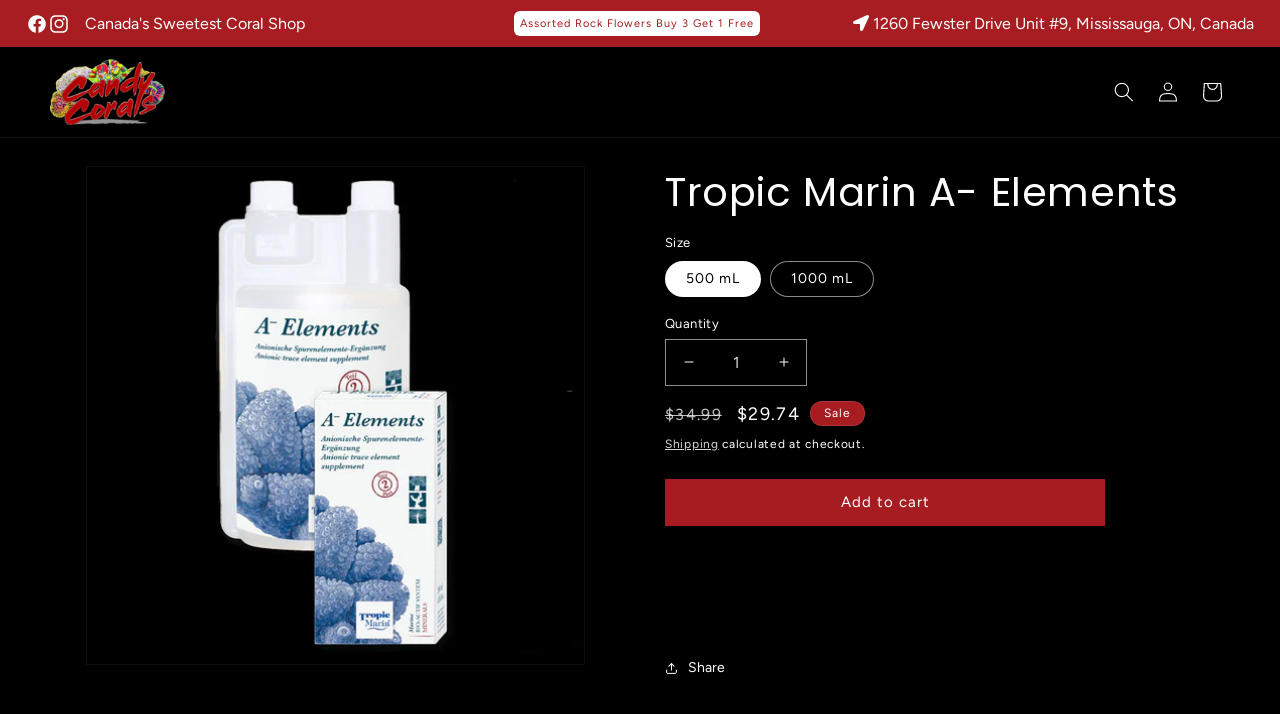

--- FILE ---
content_type: text/html; charset=utf-8
request_url: https://candycorals.ca/products/tropic-marin-a-elements-500ml
body_size: 90166
content:
<!doctype html>
<html class="js" lang="en">
  <head>
    <script src="https://analytics.ahrefs.com/analytics.js" data-key="nejvtk2vIrEs3c8XRo+Y7g" async></script>
    <meta charset="utf-8">
    <meta http-equiv="X-UA-Compatible" content="IE=edge">
    <meta name="viewport" content="width=device-width,initial-scale=1">
    <meta name="theme-color" content="">
    <link rel="canonical" href="https://candycorals.ca/products/tropic-marin-a-elements-500ml">
    
    <script src="//candycorals.ca/cdn/shop/t/50/assets/prefetch.js?v=147914602126516923901766697540" type="text/javascript"></script>
    

<!-- Google tag (gtag.js) -->
<script async src="https://www.googletagmanager.com/gtag/js?id=AW-712663777"></script>
<script>
  window.dataLayer = window.dataLayer || [];
  function gtag(){dataLayer.push(arguments);}
  gtag('js', new Date());

  gtag('config', 'AW-712663777');
</script><link rel="icon" type="image/png" href="//candycorals.ca/cdn/shop/files/CandyCorals_1.png?crop=center&height=32&v=1614353412&width=32"><link rel="preconnect" href="https://fonts.shopifycdn.com" crossorigin><title>
      Tropic Marin A- Elements
 &ndash; Candy Corals</title>

    
      <meta name="description" content="Benefits: • Essential anionic and cationic trace element supplements in a liquid form • A complete profile of the essential trace elements with only two solutions • K+ ELEMENTS contains cations of the trace elements barium, chrome, cobalt, iron, copper, manganese, nickel, strontium and zinc in pure mineral form • A- EL">
    

    

<meta property="og:site_name" content="Candy Corals">
<meta property="og:url" content="https://candycorals.ca/products/tropic-marin-a-elements-500ml">
<meta property="og:title" content="Tropic Marin A- Elements">
<meta property="og:type" content="product">
<meta property="og:description" content="Benefits: • Essential anionic and cationic trace element supplements in a liquid form • A complete profile of the essential trace elements with only two solutions • K+ ELEMENTS contains cations of the trace elements barium, chrome, cobalt, iron, copper, manganese, nickel, strontium and zinc in pure mineral form • A- EL"><meta property="og:image" content="http://candycorals.ca/cdn/shop/products/AElements.jpg?v=1600643062">
  <meta property="og:image:secure_url" content="https://candycorals.ca/cdn/shop/products/AElements.jpg?v=1600643062">
  <meta property="og:image:width" content="600">
  <meta property="og:image:height" content="600"><meta property="og:price:amount" content="29.74">
  <meta property="og:price:currency" content="CAD"><meta name="twitter:card" content="summary_large_image">
<meta name="twitter:title" content="Tropic Marin A- Elements">
<meta name="twitter:description" content="Benefits: • Essential anionic and cationic trace element supplements in a liquid form • A complete profile of the essential trace elements with only two solutions • K+ ELEMENTS contains cations of the trace elements barium, chrome, cobalt, iron, copper, manganese, nickel, strontium and zinc in pure mineral form • A- EL">


    <script src="//candycorals.ca/cdn/shop/t/50/assets/constants.js?v=132983761750457495441766697540" defer="defer"></script>
    <script src="//candycorals.ca/cdn/shop/t/50/assets/pubsub.js?v=158357773527763999511766697540" defer="defer"></script>
    <script src="//candycorals.ca/cdn/shop/t/50/assets/global.js?v=852589158207168191766697540" defer="defer"></script><script src="//candycorals.ca/cdn/shop/t/50/assets/animations.js?v=88693664871331136111766697540" defer="defer"></script><script>window.performance && window.performance.mark && window.performance.mark('shopify.content_for_header.start');</script><meta id="shopify-digital-wallet" name="shopify-digital-wallet" content="/49093968027/digital_wallets/dialog">
<meta name="shopify-checkout-api-token" content="43b389bab56ae839926f5a1bce435fd2">
<link rel="alternate" type="application/json+oembed" href="https://candycorals.ca/products/tropic-marin-a-elements-500ml.oembed">
<script async="async" src="/checkouts/internal/preloads.js?locale=en-CA"></script>
<link rel="preconnect" href="https://shop.app" crossorigin="anonymous">
<script async="async" src="https://shop.app/checkouts/internal/preloads.js?locale=en-CA&shop_id=49093968027" crossorigin="anonymous"></script>
<script id="apple-pay-shop-capabilities" type="application/json">{"shopId":49093968027,"countryCode":"CA","currencyCode":"CAD","merchantCapabilities":["supports3DS"],"merchantId":"gid:\/\/shopify\/Shop\/49093968027","merchantName":"Candy Corals","requiredBillingContactFields":["postalAddress","email","phone"],"requiredShippingContactFields":["postalAddress","email","phone"],"shippingType":"shipping","supportedNetworks":["visa","masterCard","amex","discover","interac","jcb"],"total":{"type":"pending","label":"Candy Corals","amount":"1.00"},"shopifyPaymentsEnabled":true,"supportsSubscriptions":true}</script>
<script id="shopify-features" type="application/json">{"accessToken":"43b389bab56ae839926f5a1bce435fd2","betas":["rich-media-storefront-analytics"],"domain":"candycorals.ca","predictiveSearch":true,"shopId":49093968027,"locale":"en"}</script>
<script>var Shopify = Shopify || {};
Shopify.shop = "candy-corals.myshopify.com";
Shopify.locale = "en";
Shopify.currency = {"active":"CAD","rate":"1.0"};
Shopify.country = "CA";
Shopify.theme = {"name":"Dawn 25Dec RNR | New Banners","id":157481500916,"schema_name":"Dawn","schema_version":"15.0.0","theme_store_id":null,"role":"main"};
Shopify.theme.handle = "null";
Shopify.theme.style = {"id":null,"handle":null};
Shopify.cdnHost = "candycorals.ca/cdn";
Shopify.routes = Shopify.routes || {};
Shopify.routes.root = "/";</script>
<script type="module">!function(o){(o.Shopify=o.Shopify||{}).modules=!0}(window);</script>
<script>!function(o){function n(){var o=[];function n(){o.push(Array.prototype.slice.apply(arguments))}return n.q=o,n}var t=o.Shopify=o.Shopify||{};t.loadFeatures=n(),t.autoloadFeatures=n()}(window);</script>
<script>
  window.ShopifyPay = window.ShopifyPay || {};
  window.ShopifyPay.apiHost = "shop.app\/pay";
  window.ShopifyPay.redirectState = null;
</script>
<script id="shop-js-analytics" type="application/json">{"pageType":"product"}</script>
<script defer="defer" async type="module" src="//candycorals.ca/cdn/shopifycloud/shop-js/modules/v2/client.init-shop-cart-sync_DtuiiIyl.en.esm.js"></script>
<script defer="defer" async type="module" src="//candycorals.ca/cdn/shopifycloud/shop-js/modules/v2/chunk.common_CUHEfi5Q.esm.js"></script>
<script type="module">
  await import("//candycorals.ca/cdn/shopifycloud/shop-js/modules/v2/client.init-shop-cart-sync_DtuiiIyl.en.esm.js");
await import("//candycorals.ca/cdn/shopifycloud/shop-js/modules/v2/chunk.common_CUHEfi5Q.esm.js");

  window.Shopify.SignInWithShop?.initShopCartSync?.({"fedCMEnabled":true,"windoidEnabled":true});

</script>
<script defer="defer" async type="module" src="//candycorals.ca/cdn/shopifycloud/shop-js/modules/v2/client.payment-terms_CAtGlQYS.en.esm.js"></script>
<script defer="defer" async type="module" src="//candycorals.ca/cdn/shopifycloud/shop-js/modules/v2/chunk.common_CUHEfi5Q.esm.js"></script>
<script defer="defer" async type="module" src="//candycorals.ca/cdn/shopifycloud/shop-js/modules/v2/chunk.modal_BewljZkx.esm.js"></script>
<script type="module">
  await import("//candycorals.ca/cdn/shopifycloud/shop-js/modules/v2/client.payment-terms_CAtGlQYS.en.esm.js");
await import("//candycorals.ca/cdn/shopifycloud/shop-js/modules/v2/chunk.common_CUHEfi5Q.esm.js");
await import("//candycorals.ca/cdn/shopifycloud/shop-js/modules/v2/chunk.modal_BewljZkx.esm.js");

  
</script>
<script>
  window.Shopify = window.Shopify || {};
  if (!window.Shopify.featureAssets) window.Shopify.featureAssets = {};
  window.Shopify.featureAssets['shop-js'] = {"shop-cart-sync":["modules/v2/client.shop-cart-sync_DFoTY42P.en.esm.js","modules/v2/chunk.common_CUHEfi5Q.esm.js"],"init-fed-cm":["modules/v2/client.init-fed-cm_D2UNy1i2.en.esm.js","modules/v2/chunk.common_CUHEfi5Q.esm.js"],"init-shop-email-lookup-coordinator":["modules/v2/client.init-shop-email-lookup-coordinator_BQEe2rDt.en.esm.js","modules/v2/chunk.common_CUHEfi5Q.esm.js"],"shop-cash-offers":["modules/v2/client.shop-cash-offers_3CTtReFF.en.esm.js","modules/v2/chunk.common_CUHEfi5Q.esm.js","modules/v2/chunk.modal_BewljZkx.esm.js"],"shop-button":["modules/v2/client.shop-button_C6oxCjDL.en.esm.js","modules/v2/chunk.common_CUHEfi5Q.esm.js"],"init-windoid":["modules/v2/client.init-windoid_5pix8xhK.en.esm.js","modules/v2/chunk.common_CUHEfi5Q.esm.js"],"avatar":["modules/v2/client.avatar_BTnouDA3.en.esm.js"],"init-shop-cart-sync":["modules/v2/client.init-shop-cart-sync_DtuiiIyl.en.esm.js","modules/v2/chunk.common_CUHEfi5Q.esm.js"],"shop-toast-manager":["modules/v2/client.shop-toast-manager_BYv_8cH1.en.esm.js","modules/v2/chunk.common_CUHEfi5Q.esm.js"],"pay-button":["modules/v2/client.pay-button_FnF9EIkY.en.esm.js","modules/v2/chunk.common_CUHEfi5Q.esm.js"],"shop-login-button":["modules/v2/client.shop-login-button_CH1KUpOf.en.esm.js","modules/v2/chunk.common_CUHEfi5Q.esm.js","modules/v2/chunk.modal_BewljZkx.esm.js"],"init-customer-accounts-sign-up":["modules/v2/client.init-customer-accounts-sign-up_aj7QGgYS.en.esm.js","modules/v2/client.shop-login-button_CH1KUpOf.en.esm.js","modules/v2/chunk.common_CUHEfi5Q.esm.js","modules/v2/chunk.modal_BewljZkx.esm.js"],"init-shop-for-new-customer-accounts":["modules/v2/client.init-shop-for-new-customer-accounts_NbnYRf_7.en.esm.js","modules/v2/client.shop-login-button_CH1KUpOf.en.esm.js","modules/v2/chunk.common_CUHEfi5Q.esm.js","modules/v2/chunk.modal_BewljZkx.esm.js"],"init-customer-accounts":["modules/v2/client.init-customer-accounts_ppedhqCH.en.esm.js","modules/v2/client.shop-login-button_CH1KUpOf.en.esm.js","modules/v2/chunk.common_CUHEfi5Q.esm.js","modules/v2/chunk.modal_BewljZkx.esm.js"],"shop-follow-button":["modules/v2/client.shop-follow-button_CMIBBa6u.en.esm.js","modules/v2/chunk.common_CUHEfi5Q.esm.js","modules/v2/chunk.modal_BewljZkx.esm.js"],"lead-capture":["modules/v2/client.lead-capture_But0hIyf.en.esm.js","modules/v2/chunk.common_CUHEfi5Q.esm.js","modules/v2/chunk.modal_BewljZkx.esm.js"],"checkout-modal":["modules/v2/client.checkout-modal_BBxc70dQ.en.esm.js","modules/v2/chunk.common_CUHEfi5Q.esm.js","modules/v2/chunk.modal_BewljZkx.esm.js"],"shop-login":["modules/v2/client.shop-login_hM3Q17Kl.en.esm.js","modules/v2/chunk.common_CUHEfi5Q.esm.js","modules/v2/chunk.modal_BewljZkx.esm.js"],"payment-terms":["modules/v2/client.payment-terms_CAtGlQYS.en.esm.js","modules/v2/chunk.common_CUHEfi5Q.esm.js","modules/v2/chunk.modal_BewljZkx.esm.js"]};
</script>
<script>(function() {
  var isLoaded = false;
  function asyncLoad() {
    if (isLoaded) return;
    isLoaded = true;
    var urls = ["https:\/\/shopify.covet.pics\/covet-pics-widget-inject.js?shop=candy-corals.myshopify.com","https:\/\/cdn.grw.reputon.com\/assets\/widget.js?shop=candy-corals.myshopify.com","https:\/\/sapp.multivariants.com\/gate\/out\/sys\/js\/init.js?shop=candy-corals.myshopify.com","https:\/\/media.getmason.io\/api\/modemagic\/loader600f1ef197241dd8853ad2a095acdf97.js?shop=candy-corals.myshopify.com","\/\/cdn.shopify.com\/proxy\/7bb95ef0d0269ae20293d0f88fb5aaa25d8dc476eaac91d3c3d260dc88f67e5d\/static.cdn.printful.com\/static\/js\/external\/shopify-product-customizer.js?v=0.28\u0026shop=candy-corals.myshopify.com\u0026sp-cache-control=cHVibGljLCBtYXgtYWdlPTkwMA","https:\/\/static2.rapidsearch.dev\/resultpage.js?shop=candy-corals.myshopify.com","https:\/\/d18eg7dreypte5.cloudfront.net\/browse-abandonment\/smsbump_timer.js?shop=candy-corals.myshopify.com","https:\/\/d18eg7dreypte5.cloudfront.net\/scripts\/integrations\/subscription.js?shop=candy-corals.myshopify.com","https:\/\/cdn.shopify.com\/s\/files\/1\/0490\/9396\/8027\/t\/30\/assets\/loy_49093968027.js?v=1721321408\u0026shop=candy-corals.myshopify.com","https:\/\/cdn.hextom.com\/js\/eventpromotionbar.js?shop=candy-corals.myshopify.com"];
    for (var i = 0; i < urls.length; i++) {
      var s = document.createElement('script');
      s.type = 'text/javascript';
      s.async = true;
      s.src = urls[i];
      var x = document.getElementsByTagName('script')[0];
      x.parentNode.insertBefore(s, x);
    }
  };
  if(window.attachEvent) {
    window.attachEvent('onload', asyncLoad);
  } else {
    window.addEventListener('load', asyncLoad, false);
  }
})();</script>
<script id="__st">var __st={"a":49093968027,"offset":-18000,"reqid":"456927a2-7da0-4f7e-8e80-3a85b78c1677-1766933169","pageurl":"candycorals.ca\/products\/tropic-marin-a-elements-500ml","u":"2832a5520538","p":"product","rtyp":"product","rid":5630392205467};</script>
<script>window.ShopifyPaypalV4VisibilityTracking = true;</script>
<script id="captcha-bootstrap">!function(){'use strict';const t='contact',e='account',n='new_comment',o=[[t,t],['blogs',n],['comments',n],[t,'customer']],c=[[e,'customer_login'],[e,'guest_login'],[e,'recover_customer_password'],[e,'create_customer']],r=t=>t.map((([t,e])=>`form[action*='/${t}']:not([data-nocaptcha='true']) input[name='form_type'][value='${e}']`)).join(','),a=t=>()=>t?[...document.querySelectorAll(t)].map((t=>t.form)):[];function s(){const t=[...o],e=r(t);return a(e)}const i='password',u='form_key',d=['recaptcha-v3-token','g-recaptcha-response','h-captcha-response',i],f=()=>{try{return window.sessionStorage}catch{return}},m='__shopify_v',_=t=>t.elements[u];function p(t,e,n=!1){try{const o=window.sessionStorage,c=JSON.parse(o.getItem(e)),{data:r}=function(t){const{data:e,action:n}=t;return t[m]||n?{data:e,action:n}:{data:t,action:n}}(c);for(const[e,n]of Object.entries(r))t.elements[e]&&(t.elements[e].value=n);n&&o.removeItem(e)}catch(o){console.error('form repopulation failed',{error:o})}}const l='form_type',E='cptcha';function T(t){t.dataset[E]=!0}const w=window,h=w.document,L='Shopify',v='ce_forms',y='captcha';let A=!1;((t,e)=>{const n=(g='f06e6c50-85a8-45c8-87d0-21a2b65856fe',I='https://cdn.shopify.com/shopifycloud/storefront-forms-hcaptcha/ce_storefront_forms_captcha_hcaptcha.v1.5.2.iife.js',D={infoText:'Protected by hCaptcha',privacyText:'Privacy',termsText:'Terms'},(t,e,n)=>{const o=w[L][v],c=o.bindForm;if(c)return c(t,g,e,D).then(n);var r;o.q.push([[t,g,e,D],n]),r=I,A||(h.body.append(Object.assign(h.createElement('script'),{id:'captcha-provider',async:!0,src:r})),A=!0)});var g,I,D;w[L]=w[L]||{},w[L][v]=w[L][v]||{},w[L][v].q=[],w[L][y]=w[L][y]||{},w[L][y].protect=function(t,e){n(t,void 0,e),T(t)},Object.freeze(w[L][y]),function(t,e,n,w,h,L){const[v,y,A,g]=function(t,e,n){const i=e?o:[],u=t?c:[],d=[...i,...u],f=r(d),m=r(i),_=r(d.filter((([t,e])=>n.includes(e))));return[a(f),a(m),a(_),s()]}(w,h,L),I=t=>{const e=t.target;return e instanceof HTMLFormElement?e:e&&e.form},D=t=>v().includes(t);t.addEventListener('submit',(t=>{const e=I(t);if(!e)return;const n=D(e)&&!e.dataset.hcaptchaBound&&!e.dataset.recaptchaBound,o=_(e),c=g().includes(e)&&(!o||!o.value);(n||c)&&t.preventDefault(),c&&!n&&(function(t){try{if(!f())return;!function(t){const e=f();if(!e)return;const n=_(t);if(!n)return;const o=n.value;o&&e.removeItem(o)}(t);const e=Array.from(Array(32),(()=>Math.random().toString(36)[2])).join('');!function(t,e){_(t)||t.append(Object.assign(document.createElement('input'),{type:'hidden',name:u})),t.elements[u].value=e}(t,e),function(t,e){const n=f();if(!n)return;const o=[...t.querySelectorAll(`input[type='${i}']`)].map((({name:t})=>t)),c=[...d,...o],r={};for(const[a,s]of new FormData(t).entries())c.includes(a)||(r[a]=s);n.setItem(e,JSON.stringify({[m]:1,action:t.action,data:r}))}(t,e)}catch(e){console.error('failed to persist form',e)}}(e),e.submit())}));const S=(t,e)=>{t&&!t.dataset[E]&&(n(t,e.some((e=>e===t))),T(t))};for(const o of['focusin','change'])t.addEventListener(o,(t=>{const e=I(t);D(e)&&S(e,y())}));const B=e.get('form_key'),M=e.get(l),P=B&&M;t.addEventListener('DOMContentLoaded',(()=>{const t=y();if(P)for(const e of t)e.elements[l].value===M&&p(e,B);[...new Set([...A(),...v().filter((t=>'true'===t.dataset.shopifyCaptcha))])].forEach((e=>S(e,t)))}))}(h,new URLSearchParams(w.location.search),n,t,e,['guest_login'])})(!0,!0)}();</script>
<script integrity="sha256-4kQ18oKyAcykRKYeNunJcIwy7WH5gtpwJnB7kiuLZ1E=" data-source-attribution="shopify.loadfeatures" defer="defer" src="//candycorals.ca/cdn/shopifycloud/storefront/assets/storefront/load_feature-a0a9edcb.js" crossorigin="anonymous"></script>
<script crossorigin="anonymous" defer="defer" src="//candycorals.ca/cdn/shopifycloud/storefront/assets/shopify_pay/storefront-65b4c6d7.js?v=20250812"></script>
<script data-source-attribution="shopify.dynamic_checkout.dynamic.init">var Shopify=Shopify||{};Shopify.PaymentButton=Shopify.PaymentButton||{isStorefrontPortableWallets:!0,init:function(){window.Shopify.PaymentButton.init=function(){};var t=document.createElement("script");t.src="https://candycorals.ca/cdn/shopifycloud/portable-wallets/latest/portable-wallets.en.js",t.type="module",document.head.appendChild(t)}};
</script>
<script data-source-attribution="shopify.dynamic_checkout.buyer_consent">
  function portableWalletsHideBuyerConsent(e){var t=document.getElementById("shopify-buyer-consent"),n=document.getElementById("shopify-subscription-policy-button");t&&n&&(t.classList.add("hidden"),t.setAttribute("aria-hidden","true"),n.removeEventListener("click",e))}function portableWalletsShowBuyerConsent(e){var t=document.getElementById("shopify-buyer-consent"),n=document.getElementById("shopify-subscription-policy-button");t&&n&&(t.classList.remove("hidden"),t.removeAttribute("aria-hidden"),n.addEventListener("click",e))}window.Shopify?.PaymentButton&&(window.Shopify.PaymentButton.hideBuyerConsent=portableWalletsHideBuyerConsent,window.Shopify.PaymentButton.showBuyerConsent=portableWalletsShowBuyerConsent);
</script>
<script data-source-attribution="shopify.dynamic_checkout.cart.bootstrap">document.addEventListener("DOMContentLoaded",(function(){function t(){return document.querySelector("shopify-accelerated-checkout-cart, shopify-accelerated-checkout")}if(t())Shopify.PaymentButton.init();else{new MutationObserver((function(e,n){t()&&(Shopify.PaymentButton.init(),n.disconnect())})).observe(document.body,{childList:!0,subtree:!0})}}));
</script>
<link id="shopify-accelerated-checkout-styles" rel="stylesheet" media="screen" href="https://candycorals.ca/cdn/shopifycloud/portable-wallets/latest/accelerated-checkout-backwards-compat.css" crossorigin="anonymous">
<style id="shopify-accelerated-checkout-cart">
        #shopify-buyer-consent {
  margin-top: 1em;
  display: inline-block;
  width: 100%;
}

#shopify-buyer-consent.hidden {
  display: none;
}

#shopify-subscription-policy-button {
  background: none;
  border: none;
  padding: 0;
  text-decoration: underline;
  font-size: inherit;
  cursor: pointer;
}

#shopify-subscription-policy-button::before {
  box-shadow: none;
}

      </style>
<script id="sections-script" data-sections="header" defer="defer" src="//candycorals.ca/cdn/shop/t/50/compiled_assets/scripts.js?14024"></script>
<script>window.performance && window.performance.mark && window.performance.mark('shopify.content_for_header.end');</script>


    <style data-shopify>
      @font-face {
  font-family: Figtree;
  font-weight: 400;
  font-style: normal;
  font-display: swap;
  src: url("//candycorals.ca/cdn/fonts/figtree/figtree_n4.3c0838aba1701047e60be6a99a1b0a40ce9b8419.woff2") format("woff2"),
       url("//candycorals.ca/cdn/fonts/figtree/figtree_n4.c0575d1db21fc3821f17fd6617d3dee552312137.woff") format("woff");
}

      @font-face {
  font-family: Figtree;
  font-weight: 700;
  font-style: normal;
  font-display: swap;
  src: url("//candycorals.ca/cdn/fonts/figtree/figtree_n7.2fd9bfe01586148e644724096c9d75e8c7a90e55.woff2") format("woff2"),
       url("//candycorals.ca/cdn/fonts/figtree/figtree_n7.ea05de92d862f9594794ab281c4c3a67501ef5fc.woff") format("woff");
}

      @font-face {
  font-family: Figtree;
  font-weight: 400;
  font-style: italic;
  font-display: swap;
  src: url("//candycorals.ca/cdn/fonts/figtree/figtree_i4.89f7a4275c064845c304a4cf8a4a586060656db2.woff2") format("woff2"),
       url("//candycorals.ca/cdn/fonts/figtree/figtree_i4.6f955aaaafc55a22ffc1f32ecf3756859a5ad3e2.woff") format("woff");
}

      @font-face {
  font-family: Figtree;
  font-weight: 700;
  font-style: italic;
  font-display: swap;
  src: url("//candycorals.ca/cdn/fonts/figtree/figtree_i7.06add7096a6f2ab742e09ec7e498115904eda1fe.woff2") format("woff2"),
       url("//candycorals.ca/cdn/fonts/figtree/figtree_i7.ee584b5fcaccdbb5518c0228158941f8df81b101.woff") format("woff");
}

      @font-face {
  font-family: Poppins;
  font-weight: 400;
  font-style: normal;
  font-display: swap;
  src: url("//candycorals.ca/cdn/fonts/poppins/poppins_n4.0ba78fa5af9b0e1a374041b3ceaadf0a43b41362.woff2") format("woff2"),
       url("//candycorals.ca/cdn/fonts/poppins/poppins_n4.214741a72ff2596839fc9760ee7a770386cf16ca.woff") format("woff");
}


      
        :root,
        .color-background-1 {
          --color-background: 0,0,0;
        
          --gradient-background: #000000;
        

        

        --color-foreground: 255,255,255;
        --color-background-contrast: 128,128,128;
        --color-shadow: 167,29,33;
        --color-button: 167,29,33;
        --color-button-text: 255,255,255;
        --color-secondary-button: 0,0,0;
        --color-secondary-button-text: 255,255,255;
        --color-link: 255,255,255;
        --color-badge-foreground: 255,255,255;
        --color-badge-background: 0,0,0;
        --color-badge-border: 255,255,255;
        --payment-terms-background-color: rgb(0 0 0);
      }
      
        
        .color-background-2 {
          --color-background: 0,0,0;
        
          --gradient-background: rgba(0,0,0,0);
        

        

        --color-foreground: 18,18,18;
        --color-background-contrast: 128,128,128;
        --color-shadow: 18,18,18;
        --color-button: 18,18,18;
        --color-button-text: 243,243,243;
        --color-secondary-button: 0,0,0;
        --color-secondary-button-text: 18,18,18;
        --color-link: 18,18,18;
        --color-badge-foreground: 18,18,18;
        --color-badge-background: 0,0,0;
        --color-badge-border: 18,18,18;
        --payment-terms-background-color: rgb(0 0 0);
      }
      
        
        .color-inverse {
          --color-background: 36,40,51;
        
          --gradient-background: #242833;
        

        

        --color-foreground: 255,255,255;
        --color-background-contrast: 47,52,66;
        --color-shadow: 18,18,18;
        --color-button: 255,255,255;
        --color-button-text: 0,0,0;
        --color-secondary-button: 36,40,51;
        --color-secondary-button-text: 255,255,255;
        --color-link: 255,255,255;
        --color-badge-foreground: 255,255,255;
        --color-badge-background: 36,40,51;
        --color-badge-border: 255,255,255;
        --payment-terms-background-color: rgb(36 40 51);
      }
      
        
        .color-accent-1 {
          --color-background: 18,18,18;
        
          --gradient-background: #121212;
        

        

        --color-foreground: 255,255,255;
        --color-background-contrast: 146,146,146;
        --color-shadow: 18,18,18;
        --color-button: 255,255,255;
        --color-button-text: 18,18,18;
        --color-secondary-button: 18,18,18;
        --color-secondary-button-text: 255,255,255;
        --color-link: 255,255,255;
        --color-badge-foreground: 255,255,255;
        --color-badge-background: 18,18,18;
        --color-badge-border: 255,255,255;
        --payment-terms-background-color: rgb(18 18 18);
      }
      
        
        .color-accent-2 {
          --color-background: 167,29,33;
        
          --gradient-background: #a71d21;
        

        

        --color-foreground: 255,255,255;
        --color-background-contrast: 58,10,12;
        --color-shadow: 18,18,18;
        --color-button: 255,255,255;
        --color-button-text: 167,29,33;
        --color-secondary-button: 167,29,33;
        --color-secondary-button-text: 255,255,255;
        --color-link: 255,255,255;
        --color-badge-foreground: 255,255,255;
        --color-badge-background: 167,29,33;
        --color-badge-border: 255,255,255;
        --payment-terms-background-color: rgb(167 29 33);
      }
      

      body, .color-background-1, .color-background-2, .color-inverse, .color-accent-1, .color-accent-2 {
        color: rgba(var(--color-foreground));
        background-color: rgb(var(--color-background));
      }

      :root {
        --font-body-family: Figtree, sans-serif;
        --font-body-style: normal;
        --font-body-weight: 400;
        --font-body-weight-bold: 700;

        --font-heading-family: Poppins, sans-serif;
        --font-heading-style: normal;
        --font-heading-weight: 400;

        --font-body-scale: 1.0;
        --font-heading-scale: 1.0;

        --media-padding: px;
        --media-border-opacity: 0.05;
        --media-border-width: 1px;
        --media-radius: 0px;
        --media-shadow-opacity: 0.0;
        --media-shadow-horizontal-offset: 0px;
        --media-shadow-vertical-offset: 4px;
        --media-shadow-blur-radius: 5px;
        --media-shadow-visible: 0;

        --page-width: 160rem;
        --page-width-margin: 0rem;

        --product-card-image-padding: 0.0rem;
        --product-card-corner-radius: 0.0rem;
        --product-card-text-alignment: left;
        --product-card-border-width: 0.0rem;
        --product-card-border-opacity: 0.1;
        --product-card-shadow-opacity: 0.0;
        --product-card-shadow-visible: 0;
        --product-card-shadow-horizontal-offset: 0.0rem;
        --product-card-shadow-vertical-offset: 0.4rem;
        --product-card-shadow-blur-radius: 0.5rem;

        --collection-card-image-padding: 0.0rem;
        --collection-card-corner-radius: 0.0rem;
        --collection-card-text-alignment: left;
        --collection-card-border-width: 0.0rem;
        --collection-card-border-opacity: 0.1;
        --collection-card-shadow-opacity: 0.0;
        --collection-card-shadow-visible: 0;
        --collection-card-shadow-horizontal-offset: 0.0rem;
        --collection-card-shadow-vertical-offset: 0.4rem;
        --collection-card-shadow-blur-radius: 0.5rem;

        --blog-card-image-padding: 0.0rem;
        --blog-card-corner-radius: 0.0rem;
        --blog-card-text-alignment: left;
        --blog-card-border-width: 0.0rem;
        --blog-card-border-opacity: 0.1;
        --blog-card-shadow-opacity: 0.0;
        --blog-card-shadow-visible: 0;
        --blog-card-shadow-horizontal-offset: 0.0rem;
        --blog-card-shadow-vertical-offset: 0.4rem;
        --blog-card-shadow-blur-radius: 0.5rem;

        --badge-corner-radius: 4.0rem;

        --popup-border-width: 1px;
        --popup-border-opacity: 0.1;
        --popup-corner-radius: 0px;
        --popup-shadow-opacity: 0.0;
        --popup-shadow-horizontal-offset: 0px;
        --popup-shadow-vertical-offset: 4px;
        --popup-shadow-blur-radius: 5px;

        --drawer-border-width: 1px;
        --drawer-border-opacity: 0.1;
        --drawer-shadow-opacity: 0.0;
        --drawer-shadow-horizontal-offset: 0px;
        --drawer-shadow-vertical-offset: 4px;
        --drawer-shadow-blur-radius: 5px;

        --spacing-sections-desktop: 0px;
        --spacing-sections-mobile: 0px;

        --grid-desktop-vertical-spacing: 8px;
        --grid-desktop-horizontal-spacing: 8px;
        --grid-mobile-vertical-spacing: 4px;
        --grid-mobile-horizontal-spacing: 4px;

        --text-boxes-border-opacity: 0.1;
        --text-boxes-border-width: 0px;
        --text-boxes-radius: 0px;
        --text-boxes-shadow-opacity: 0.0;
        --text-boxes-shadow-visible: 0;
        --text-boxes-shadow-horizontal-offset: 0px;
        --text-boxes-shadow-vertical-offset: 4px;
        --text-boxes-shadow-blur-radius: 5px;

        --buttons-radius: 0px;
        --buttons-radius-outset: 0px;
        --buttons-border-width: 1px;
        --buttons-border-opacity: 1.0;
        --buttons-shadow-opacity: 0.0;
        --buttons-shadow-visible: 0;
        --buttons-shadow-horizontal-offset: 0px;
        --buttons-shadow-vertical-offset: 4px;
        --buttons-shadow-blur-radius: 5px;
        --buttons-border-offset: 0px;

        --inputs-radius: 0px;
        --inputs-border-width: 1px;
        --inputs-border-opacity: 0.55;
        --inputs-shadow-opacity: 0.0;
        --inputs-shadow-horizontal-offset: 0px;
        --inputs-margin-offset: 0px;
        --inputs-shadow-vertical-offset: 4px;
        --inputs-shadow-blur-radius: 5px;
        --inputs-radius-outset: 0px;

        --variant-pills-radius: 40px;
        --variant-pills-border-width: 1px;
        --variant-pills-border-opacity: 0.55;
        --variant-pills-shadow-opacity: 0.0;
        --variant-pills-shadow-horizontal-offset: 0px;
        --variant-pills-shadow-vertical-offset: 4px;
        --variant-pills-shadow-blur-radius: 5px;
      }

      *,
      *::before,
      *::after {
        box-sizing: inherit;
      }

      html {
        box-sizing: border-box;
        font-size: calc(var(--font-body-scale) * 62.5%);
        height: 100%;
      }

      body {
        display: grid;
        grid-template-rows: auto auto 1fr auto;
        grid-template-columns: 100%;
        min-height: 100%;
        margin: 0;
        font-size: 1.4rem;
        /* letter-spacing: 0.06rem; */
        line-height: calc(1 + 0.8 / var(--font-body-scale));
        font-family: var(--font-body-family);
        font-style: var(--font-body-style);
        font-weight: var(--font-body-weight);
      }

      @media screen and (min-width: 750px) {
        body {
          font-size: 1.6rem;
        }
      }
    </style>

    <link rel="stylesheet" href="https://stackpath.bootstrapcdn.com/font-awesome/4.7.0/css/font-awesome.min.css" crossorigin="anonymous">
     <link rel="stylesheet" href="https://cdnjs.cloudflare.com/ajax/libs/font-awesome/5.6.0/css/all.css" crossorigin="anonymous">
    <link href="//candycorals.ca/cdn/shop/t/50/assets/base.css?v=40068090193248019581766697540" rel="stylesheet" type="text/css" media="all" />
    <link href="//candycorals.ca/cdn/shop/t/50/assets/custom.css?v=132546674092512560631766697540" rel="stylesheet" type="text/css" media="all" />

      <link rel="preload" as="font" href="//candycorals.ca/cdn/fonts/figtree/figtree_n4.3c0838aba1701047e60be6a99a1b0a40ce9b8419.woff2" type="font/woff2" crossorigin>
      

      <link rel="preload" as="font" href="//candycorals.ca/cdn/fonts/poppins/poppins_n4.0ba78fa5af9b0e1a374041b3ceaadf0a43b41362.woff2" type="font/woff2" crossorigin>
      
<link
        rel="stylesheet"
        href="//candycorals.ca/cdn/shop/t/50/assets/component-predictive-search.css?v=118923337488134913561766697540"
        media="print"
        onload="this.media='all'"
      ><script>
      if (Shopify.designMode) {
        document.documentElement.classList.add('shopify-design-mode');
      }
    </script>
    


  <script type="text/javascript">
    window.RapidSearchAdmin = false;
  </script>


    <script src="https://code.jquery.com/jquery-3.7.0.min.js"></script>
  




<script>
    
    
    
    
    var gsf_conversion_data = {page_type : 'product', event : 'view_item', data : {product_data : [{variant_id : 36054859710619, product_id : 5630392205467, name : "Tropic Marin A- Elements", price : "29.74", currency : "CAD", sku : "619106241233", brand : "Tropic Marin", variant : "500 mL", category : "Dry Goods", quantity : "3" }], total_price : "29.74", shop_currency : "CAD"}};
    
</script>
<!-- BEGIN app block: shopify://apps/klaviyo-email-marketing-sms/blocks/klaviyo-onsite-embed/2632fe16-c075-4321-a88b-50b567f42507 -->












  <script async src="https://static.klaviyo.com/onsite/js/SHPUw7/klaviyo.js?company_id=SHPUw7"></script>
  <script>!function(){if(!window.klaviyo){window._klOnsite=window._klOnsite||[];try{window.klaviyo=new Proxy({},{get:function(n,i){return"push"===i?function(){var n;(n=window._klOnsite).push.apply(n,arguments)}:function(){for(var n=arguments.length,o=new Array(n),w=0;w<n;w++)o[w]=arguments[w];var t="function"==typeof o[o.length-1]?o.pop():void 0,e=new Promise((function(n){window._klOnsite.push([i].concat(o,[function(i){t&&t(i),n(i)}]))}));return e}}})}catch(n){window.klaviyo=window.klaviyo||[],window.klaviyo.push=function(){var n;(n=window._klOnsite).push.apply(n,arguments)}}}}();</script>

  
    <script id="viewed_product">
      if (item == null) {
        var _learnq = _learnq || [];

        var MetafieldReviews = null
        var MetafieldYotpoRating = null
        var MetafieldYotpoCount = null
        var MetafieldLooxRating = null
        var MetafieldLooxCount = null
        var okendoProduct = null
        var okendoProductReviewCount = null
        var okendoProductReviewAverageValue = null
        try {
          // The following fields are used for Customer Hub recently viewed in order to add reviews.
          // This information is not part of __kla_viewed. Instead, it is part of __kla_viewed_reviewed_items
          MetafieldReviews = {};
          MetafieldYotpoRating = null
          MetafieldYotpoCount = null
          MetafieldLooxRating = null
          MetafieldLooxCount = null

          okendoProduct = null
          // If the okendo metafield is not legacy, it will error, which then requires the new json formatted data
          if (okendoProduct && 'error' in okendoProduct) {
            okendoProduct = null
          }
          okendoProductReviewCount = okendoProduct ? okendoProduct.reviewCount : null
          okendoProductReviewAverageValue = okendoProduct ? okendoProduct.reviewAverageValue : null
        } catch (error) {
          console.error('Error in Klaviyo onsite reviews tracking:', error);
        }

        var item = {
          Name: "Tropic Marin A- Elements",
          ProductID: 5630392205467,
          Categories: ["Additives \u0026 Supplements","Dry Goods","Specials","Tropic Marin"],
          ImageURL: "https://candycorals.ca/cdn/shop/products/AElements_grande.jpg?v=1600643062",
          URL: "https://candycorals.ca/products/tropic-marin-a-elements-500ml",
          Brand: "Tropic Marin",
          Price: "$29.74",
          Value: "29.74",
          CompareAtPrice: "$49.99"
        };
        _learnq.push(['track', 'Viewed Product', item]);
        _learnq.push(['trackViewedItem', {
          Title: item.Name,
          ItemId: item.ProductID,
          Categories: item.Categories,
          ImageUrl: item.ImageURL,
          Url: item.URL,
          Metadata: {
            Brand: item.Brand,
            Price: item.Price,
            Value: item.Value,
            CompareAtPrice: item.CompareAtPrice
          },
          metafields:{
            reviews: MetafieldReviews,
            yotpo:{
              rating: MetafieldYotpoRating,
              count: MetafieldYotpoCount,
            },
            loox:{
              rating: MetafieldLooxRating,
              count: MetafieldLooxCount,
            },
            okendo: {
              rating: okendoProductReviewAverageValue,
              count: okendoProductReviewCount,
            }
          }
        }]);
      }
    </script>
  




  <script>
    window.klaviyoReviewsProductDesignMode = false
  </script>



  <!-- BEGIN app snippet: customer-hub-data --><script>
  if (!window.customerHub) {
    window.customerHub = {};
  }
  window.customerHub.storefrontRoutes = {
    login: "https://candycorals.ca/customer_authentication/redirect?locale=en&region_country=CA?return_url=%2F%23k-hub",
    register: "https://account.candycorals.ca?locale=en?return_url=%2F%23k-hub",
    logout: "/account/logout",
    profile: "/account",
    addresses: "/account/addresses",
  };
  
  window.customerHub.userId = null;
  
  window.customerHub.storeDomain = "candy-corals.myshopify.com";

  
    window.customerHub.activeProduct = {
      name: "Tropic Marin A- Elements",
      category: null,
      imageUrl: "https://candycorals.ca/cdn/shop/products/AElements_grande.jpg?v=1600643062",
      id: "5630392205467",
      link: "https://candycorals.ca/products/tropic-marin-a-elements-500ml",
      variants: [
        
          {
            id: "36054859710619",
            
            imageUrl: null,
            
            price: "2974",
            currency: "CAD",
            availableForSale: true,
            title: "500 mL",
          },
        
          {
            id: "42866227085556",
            
            imageUrl: null,
            
            price: "4249",
            currency: "CAD",
            availableForSale: true,
            title: "1000 mL",
          },
        
      ],
    };
    window.customerHub.activeProduct.variants.forEach((variant) => {
        
        variant.price = `${variant.price.slice(0, -2)}.${variant.price.slice(-2)}`;
    });
  

  
    window.customerHub.storeLocale = {
        currentLanguage: 'en',
        currentCountry: 'CA',
        availableLanguages: [
          
            {
              iso_code: 'en',
              endonym_name: 'English'
            }
          
        ],
        availableCountries: [
          
            {
              iso_code: 'CA',
              name: 'Canada',
              currency_code: 'CAD'
            }
          
        ]
    };
  
</script>
<!-- END app snippet -->





<!-- END app block --><!-- BEGIN app block: shopify://apps/simprosys-google-shopping-feed/blocks/core_settings_block/1f0b859e-9fa6-4007-97e8-4513aff5ff3b --><!-- BEGIN: GSF App Core Tags & Scripts by Simprosys Google Shopping Feed -->









<!-- END: GSF App Core Tags & Scripts by Simprosys Google Shopping Feed -->
<!-- END app block --><!-- BEGIN app block: shopify://apps/judge-me-reviews/blocks/judgeme_core/61ccd3b1-a9f2-4160-9fe9-4fec8413e5d8 --><!-- Start of Judge.me Core -->




<link rel="dns-prefetch" href="https://cdnwidget.judge.me">
<link rel="dns-prefetch" href="https://cdn.judge.me">
<link rel="dns-prefetch" href="https://cdn1.judge.me">
<link rel="dns-prefetch" href="https://api.judge.me">

<script data-cfasync='false' class='jdgm-settings-script'>window.jdgmSettings={"pagination":5,"disable_web_reviews":false,"badge_no_review_text":"No reviews","badge_n_reviews_text":"{{ n }} review/reviews","hide_badge_preview_if_no_reviews":true,"badge_hide_text":false,"enforce_center_preview_badge":false,"widget_title":"Customer Reviews","widget_open_form_text":"Write a review","widget_close_form_text":"Cancel review","widget_refresh_page_text":"Refresh page","widget_summary_text":"Based on {{ number_of_reviews }} review/reviews","widget_no_review_text":"Be the first to write a review","widget_name_field_text":"Name","widget_verified_name_field_text":"Verified Name (public)","widget_name_placeholder_text":"Enter your name (public)","widget_required_field_error_text":"This field is required.","widget_email_field_text":"Email","widget_verified_email_field_text":"Verified Email (private, can not be edited)","widget_email_placeholder_text":"Enter your email (private)","widget_email_field_error_text":"Please enter a valid email address.","widget_rating_field_text":"Rating","widget_review_title_field_text":"Review Title","widget_review_title_placeholder_text":"Give your review a title","widget_review_body_field_text":"Review","widget_review_body_placeholder_text":"Write your comments here","widget_pictures_field_text":"Picture/Video (optional)","widget_submit_review_text":"Submit Review","widget_submit_verified_review_text":"Submit Verified Review","widget_submit_success_msg_with_auto_publish":"Thank you! Please refresh the page in a few moments to see your review. You can remove or edit your review by logging into \u003ca href='https://judge.me/login' target='_blank' rel='nofollow noopener'\u003eJudge.me\u003c/a\u003e","widget_submit_success_msg_no_auto_publish":"Thank you! Your review will be published as soon as it is approved by the shop admin. You can remove or edit your review by logging into \u003ca href='https://judge.me/login' target='_blank' rel='nofollow noopener'\u003eJudge.me\u003c/a\u003e","widget_show_default_reviews_out_of_total_text":"Showing {{ n_reviews_shown }} out of {{ n_reviews }} reviews.","widget_show_all_link_text":"Show all","widget_show_less_link_text":"Show less","widget_author_said_text":"{{ reviewer_name }} said:","widget_days_text":"{{ n }} days ago","widget_weeks_text":"{{ n }} week/weeks ago","widget_months_text":"{{ n }} month/months ago","widget_years_text":"{{ n }} year/years ago","widget_yesterday_text":"Yesterday","widget_today_text":"Today","widget_replied_text":"\u003e\u003e {{ shop_name }} replied:","widget_read_more_text":"Read more","widget_rating_filter_see_all_text":"See all reviews","widget_sorting_most_recent_text":"Most Recent","widget_sorting_highest_rating_text":"Highest Rating","widget_sorting_lowest_rating_text":"Lowest Rating","widget_sorting_with_pictures_text":"Only Pictures","widget_sorting_most_helpful_text":"Most Helpful","widget_open_question_form_text":"Ask a question","widget_reviews_subtab_text":"Reviews","widget_questions_subtab_text":"Questions","widget_question_label_text":"Question","widget_answer_label_text":"Answer","widget_question_placeholder_text":"Write your question here","widget_submit_question_text":"Submit Question","widget_question_submit_success_text":"Thank you for your question! We will notify you once it gets answered.","verified_badge_text":"Verified","verified_badge_placement":"left-of-reviewer-name","widget_hide_border":false,"widget_social_share":false,"all_reviews_include_out_of_store_products":true,"all_reviews_out_of_store_text":"(out of store)","all_reviews_product_name_prefix_text":"about","enable_review_pictures":true,"widget_product_reviews_subtab_text":"Product Reviews","widget_shop_reviews_subtab_text":"Shop Reviews","widget_write_a_store_review_text":"Write a Store Review","widget_other_languages_heading":"Reviews in Other Languages","widget_sorting_pictures_first_text":"Pictures First","floating_tab_button_name":"★ Reviews","floating_tab_title":"Let customers speak for us","floating_tab_url":"","floating_tab_url_enabled":false,"all_reviews_text_badge_text":"Customers rate us 4/5 based on 321 reviews.","all_reviews_text_badge_text_branded_style":"Customers rate us 4/5 based on 321 reviews.","all_reviews_text_badge_url":"","all_reviews_text_style":"branded","featured_carousel_title":"Let customers speak for us","featured_carousel_count_text":"from {{ n }} reviews","featured_carousel_url":"","verified_count_badge_style":"branded","verified_count_badge_url":"","picture_reminder_submit_button":"Upload Pictures","widget_sorting_videos_first_text":"Videos First","widget_review_pending_text":"Pending","remove_microdata_snippet":true,"preview_badge_no_question_text":"No questions","preview_badge_n_question_text":"{{ number_of_questions }} question/questions","widget_search_bar_placeholder":"Search reviews","widget_sorting_verified_only_text":"Verified only","featured_carousel_verified_badge_enable":true,"featured_carousel_more_reviews_button_text":"Read more reviews","featured_carousel_view_product_button_text":"View product","all_reviews_page_load_more_text":"Load More Reviews","widget_advanced_speed_features":5,"widget_public_name_text":"displayed publicly like","default_reviewer_name_has_non_latin":true,"widget_reviewer_anonymous":"Anonymous","medals_widget_title":"Judge.me Review Medals","widget_invalid_yt_video_url_error_text":"Not a YouTube video URL","widget_max_length_field_error_text":"Please enter no more than {0} characters.","widget_verified_by_shop_text":"Verified by Shop","widget_load_with_code_splitting":true,"widget_ugc_title":"Made by us, Shared by you","widget_ugc_subtitle":"Tag us to see your picture featured in our page","widget_ugc_primary_button_text":"Buy Now","widget_ugc_secondary_button_text":"Load More","widget_ugc_reviews_button_text":"View Reviews","widget_primary_color":"#fad514","widget_summary_average_rating_text":"{{ average_rating }} out of 5","widget_media_grid_title":"Customer photos \u0026 videos","widget_media_grid_see_more_text":"See more","widget_verified_by_judgeme_text":"Verified by Judge.me","widget_verified_by_judgeme_text_in_store_medals":"Verified by Judge.me","widget_media_field_exceed_quantity_message":"Sorry, we can only accept {{ max_media }} for one review.","widget_media_field_exceed_limit_message":"{{ file_name }} is too large, please select a {{ media_type }} less than {{ size_limit }}MB.","widget_review_submitted_text":"Review Submitted!","widget_question_submitted_text":"Question Submitted!","widget_close_form_text_question":"Cancel","widget_write_your_answer_here_text":"Write your answer here","widget_enabled_branded_link":true,"widget_show_collected_by_judgeme":true,"widget_collected_by_judgeme_text":"collected by Judge.me","widget_load_more_text":"Load More","widget_full_review_text":"Full Review","widget_read_more_reviews_text":"Read More Reviews","widget_read_questions_text":"Read Questions","widget_questions_and_answers_text":"Questions \u0026 Answers","widget_verified_by_text":"Verified by","widget_number_of_reviews_text":"{{ number_of_reviews }} reviews","widget_back_button_text":"Back","widget_next_button_text":"Next","widget_custom_forms_filter_button":"Filters","how_reviews_are_collected":"How reviews are collected?","widget_gdpr_statement":"How we use your data: We’ll only contact you about the review you left, and only if necessary. By submitting your review, you agree to Judge.me’s \u003ca href='https://judge.me/terms' target='_blank' rel='nofollow noopener'\u003eterms\u003c/a\u003e, \u003ca href='https://judge.me/privacy' target='_blank' rel='nofollow noopener'\u003eprivacy\u003c/a\u003e and \u003ca href='https://judge.me/content-policy' target='_blank' rel='nofollow noopener'\u003econtent\u003c/a\u003e policies.","review_snippet_widget_round_border_style":true,"review_snippet_widget_card_color":"#FFFFFF","review_snippet_widget_slider_arrows_background_color":"#FFFFFF","review_snippet_widget_slider_arrows_color":"#000000","review_snippet_widget_star_color":"#339999","preview_badge_collection_page_install_preference":true,"preview_badge_product_page_install_preference":true,"review_widget_best_location":true,"platform":"shopify","branding_url":"https://app.judge.me/reviews","branding_text":"Powered by Judge.me","locale":"en","reply_name":"Candy Corals","widget_version":"3.0","footer":true,"autopublish":true,"review_dates":true,"enable_custom_form":false,"enable_multi_locales_translations":false,"can_be_branded":false,"reply_name_text":"Candy Corals"};</script> <style class='jdgm-settings-style'>.jdgm-xx{left:0}:root{--jdgm-primary-color: #fad514;--jdgm-secondary-color: rgba(250,213,20,0.1);--jdgm-star-color: #fad514;--jdgm-write-review-text-color: white;--jdgm-write-review-bg-color: #fad514;--jdgm-paginate-color: #fad514;--jdgm-border-radius: 0;--jdgm-reviewer-name-color: #fad514}.jdgm-histogram__bar-content{background-color:#fad514}.jdgm-rev[data-verified-buyer=true] .jdgm-rev__icon.jdgm-rev__icon:after,.jdgm-rev__buyer-badge.jdgm-rev__buyer-badge{color:white;background-color:#fad514}.jdgm-review-widget--small .jdgm-gallery.jdgm-gallery .jdgm-gallery__thumbnail-link:nth-child(8) .jdgm-gallery__thumbnail-wrapper.jdgm-gallery__thumbnail-wrapper:before{content:"See more"}@media only screen and (min-width: 768px){.jdgm-gallery.jdgm-gallery .jdgm-gallery__thumbnail-link:nth-child(8) .jdgm-gallery__thumbnail-wrapper.jdgm-gallery__thumbnail-wrapper:before{content:"See more"}}.jdgm-prev-badge[data-average-rating='0.00']{display:none !important}.jdgm-author-all-initials{display:none !important}.jdgm-author-last-initial{display:none !important}.jdgm-rev-widg__title{visibility:hidden}.jdgm-rev-widg__summary-text{visibility:hidden}.jdgm-prev-badge__text{visibility:hidden}.jdgm-rev__prod-link-prefix:before{content:'about'}.jdgm-rev__out-of-store-text:before{content:'(out of store)'}@media only screen and (min-width: 768px){.jdgm-rev__pics .jdgm-rev_all-rev-page-picture-separator,.jdgm-rev__pics .jdgm-rev__product-picture{display:none}}@media only screen and (max-width: 768px){.jdgm-rev__pics .jdgm-rev_all-rev-page-picture-separator,.jdgm-rev__pics .jdgm-rev__product-picture{display:none}}.jdgm-preview-badge[data-template="index"]{display:none !important}.jdgm-verified-count-badget[data-from-snippet="true"]{display:none !important}.jdgm-carousel-wrapper[data-from-snippet="true"]{display:none !important}.jdgm-all-reviews-text[data-from-snippet="true"]{display:none !important}.jdgm-medals-section[data-from-snippet="true"]{display:none !important}.jdgm-ugc-media-wrapper[data-from-snippet="true"]{display:none !important}.jdgm-review-snippet-widget .jdgm-rev-snippet-widget__cards-container .jdgm-rev-snippet-card{border-radius:8px;background:#fff}.jdgm-review-snippet-widget .jdgm-rev-snippet-widget__cards-container .jdgm-rev-snippet-card__rev-rating .jdgm-star{color:#399}.jdgm-review-snippet-widget .jdgm-rev-snippet-widget__prev-btn,.jdgm-review-snippet-widget .jdgm-rev-snippet-widget__next-btn{border-radius:50%;background:#fff}.jdgm-review-snippet-widget .jdgm-rev-snippet-widget__prev-btn>svg,.jdgm-review-snippet-widget .jdgm-rev-snippet-widget__next-btn>svg{fill:#000}.jdgm-full-rev-modal.rev-snippet-widget .jm-mfp-container .jm-mfp-content,.jdgm-full-rev-modal.rev-snippet-widget .jm-mfp-container .jdgm-full-rev__icon,.jdgm-full-rev-modal.rev-snippet-widget .jm-mfp-container .jdgm-full-rev__pic-img,.jdgm-full-rev-modal.rev-snippet-widget .jm-mfp-container .jdgm-full-rev__reply{border-radius:8px}.jdgm-full-rev-modal.rev-snippet-widget .jm-mfp-container .jdgm-full-rev[data-verified-buyer="true"] .jdgm-full-rev__icon::after{border-radius:8px}.jdgm-full-rev-modal.rev-snippet-widget .jm-mfp-container .jdgm-full-rev .jdgm-rev__buyer-badge{border-radius:calc( 8px / 2 )}.jdgm-full-rev-modal.rev-snippet-widget .jm-mfp-container .jdgm-full-rev .jdgm-full-rev__replier::before{content:'Candy Corals'}.jdgm-full-rev-modal.rev-snippet-widget .jm-mfp-container .jdgm-full-rev .jdgm-full-rev__product-button{border-radius:calc( 8px * 6 )}
</style> <style class='jdgm-settings-style'></style>

  
  
  
  <style class='jdgm-miracle-styles'>
  @-webkit-keyframes jdgm-spin{0%{-webkit-transform:rotate(0deg);-ms-transform:rotate(0deg);transform:rotate(0deg)}100%{-webkit-transform:rotate(359deg);-ms-transform:rotate(359deg);transform:rotate(359deg)}}@keyframes jdgm-spin{0%{-webkit-transform:rotate(0deg);-ms-transform:rotate(0deg);transform:rotate(0deg)}100%{-webkit-transform:rotate(359deg);-ms-transform:rotate(359deg);transform:rotate(359deg)}}@font-face{font-family:'JudgemeStar';src:url("[data-uri]") format("woff");font-weight:normal;font-style:normal}.jdgm-star{font-family:'JudgemeStar';display:inline !important;text-decoration:none !important;padding:0 4px 0 0 !important;margin:0 !important;font-weight:bold;opacity:1;-webkit-font-smoothing:antialiased;-moz-osx-font-smoothing:grayscale}.jdgm-star:hover{opacity:1}.jdgm-star:last-of-type{padding:0 !important}.jdgm-star.jdgm--on:before{content:"\e000"}.jdgm-star.jdgm--off:before{content:"\e001"}.jdgm-star.jdgm--half:before{content:"\e002"}.jdgm-widget *{margin:0;line-height:1.4;-webkit-box-sizing:border-box;-moz-box-sizing:border-box;box-sizing:border-box;-webkit-overflow-scrolling:touch}.jdgm-hidden{display:none !important;visibility:hidden !important}.jdgm-temp-hidden{display:none}.jdgm-spinner{width:40px;height:40px;margin:auto;border-radius:50%;border-top:2px solid #eee;border-right:2px solid #eee;border-bottom:2px solid #eee;border-left:2px solid #ccc;-webkit-animation:jdgm-spin 0.8s infinite linear;animation:jdgm-spin 0.8s infinite linear}.jdgm-prev-badge{display:block !important}

</style>


  
  
   


<script data-cfasync='false' class='jdgm-script'>
!function(e){window.jdgm=window.jdgm||{},jdgm.CDN_HOST="https://cdnwidget.judge.me/",jdgm.API_HOST="https://api.judge.me/",jdgm.CDN_BASE_URL="https://cdn.shopify.com/extensions/019b3697-792e-7226-8331-acb4ce7d04ed/judgeme-extensions-272/assets/",
jdgm.docReady=function(d){(e.attachEvent?"complete"===e.readyState:"loading"!==e.readyState)?
setTimeout(d,0):e.addEventListener("DOMContentLoaded",d)},jdgm.loadCSS=function(d,t,o,a){
!o&&jdgm.loadCSS.requestedUrls.indexOf(d)>=0||(jdgm.loadCSS.requestedUrls.push(d),
(a=e.createElement("link")).rel="stylesheet",a.class="jdgm-stylesheet",a.media="nope!",
a.href=d,a.onload=function(){this.media="all",t&&setTimeout(t)},e.body.appendChild(a))},
jdgm.loadCSS.requestedUrls=[],jdgm.loadJS=function(e,d){var t=new XMLHttpRequest;
t.onreadystatechange=function(){4===t.readyState&&(Function(t.response)(),d&&d(t.response))},
t.open("GET",e),t.send()},jdgm.docReady((function(){(window.jdgmLoadCSS||e.querySelectorAll(
".jdgm-widget, .jdgm-all-reviews-page").length>0)&&(jdgmSettings.widget_load_with_code_splitting?
parseFloat(jdgmSettings.widget_version)>=3?jdgm.loadCSS(jdgm.CDN_HOST+"widget_v3/base.css"):
jdgm.loadCSS(jdgm.CDN_HOST+"widget/base.css"):jdgm.loadCSS(jdgm.CDN_HOST+"shopify_v2.css"),
jdgm.loadJS(jdgm.CDN_HOST+"loa"+"der.js"))}))}(document);
</script>
<noscript><link rel="stylesheet" type="text/css" media="all" href="https://cdnwidget.judge.me/shopify_v2.css"></noscript>

<!-- BEGIN app snippet: theme_fix_tags --><script>
  (function() {
    var jdgmThemeFixes = null;
    if (!jdgmThemeFixes) return;
    var thisThemeFix = jdgmThemeFixes[Shopify.theme.id];
    if (!thisThemeFix) return;

    if (thisThemeFix.html) {
      document.addEventListener("DOMContentLoaded", function() {
        var htmlDiv = document.createElement('div');
        htmlDiv.classList.add('jdgm-theme-fix-html');
        htmlDiv.innerHTML = thisThemeFix.html;
        document.body.append(htmlDiv);
      });
    };

    if (thisThemeFix.css) {
      var styleTag = document.createElement('style');
      styleTag.classList.add('jdgm-theme-fix-style');
      styleTag.innerHTML = thisThemeFix.css;
      document.head.append(styleTag);
    };

    if (thisThemeFix.js) {
      var scriptTag = document.createElement('script');
      scriptTag.classList.add('jdgm-theme-fix-script');
      scriptTag.innerHTML = thisThemeFix.js;
      document.head.append(scriptTag);
    };
  })();
</script>
<!-- END app snippet -->
<!-- End of Judge.me Core -->



<!-- END app block --><!-- BEGIN app block: shopify://apps/froonze-loyalty-wishlist/blocks/customer_account_page/3c495b68-652c-468d-a0ef-5bad6935d104 --><!-- BEGIN app snippet: main_color_variables -->





<style>
  :root {
    --frcp-primaryColor:  #5873F9;
    --frcp-btnTextColor: #ffffff;
    --frcp-backgroundColor: #ffffff;
    --frcp-textColor: #202202;
    --frcp-hoverOpacity:  0.7;
  }
</style>
<!-- END app snippet -->

<script>
  window.frcp ||= {}
  frcp.customerPage ||= {}
  frcp.customerPage.enabled = true
  frcp.customerPage.path = "\/products\/tropic-marin-a-elements-500ml"
  frcp.customerPage.accountPage = null
  frcp.customerId = null
</script>




  
    <!-- BEGIN app snippet: shop_data_script --><script id='frcp_shop_data_script'>
  window.frcp = window.frcp || {}
  window.frcp.customerPage = window.frcp.customerPage || {}
  window.frcp.plugins = window.frcp.plugins || Object({"social_logins":null,"wishlist":null,"order_actions":null,"custom_forms":null,"loyalty":null,"customer_account":"grandfathered"})
</script>
<!-- END app snippet -->
    <!-- BEGIN app snippet: assets_loader --><script id="recently_viewed">
  (function() {
    const _loadAsset = function(tag, params, id) {
      const asset = document.createElement(tag)
      for (const key in params) asset[key] = params[key]
      if (id) asset.id = `frcp_${id.split('-')[0]}_main_js`
      document.head.append(asset)
    }
    if (document.readyState !== 'loading') {
      _loadAsset('script', { src: 'https://cdn.shopify.com/extensions/019b4f29-dfae-734e-85ea-6a414de5dde1/customer-portal-253/assets/recently_viewed-Cv02ChBo.js', type: 'module', defer: true }, 'recently_viewed-Cv02ChBo.js')
    } else {
      document.addEventListener('DOMContentLoaded', () => {
        _loadAsset('script', { src: 'https://cdn.shopify.com/extensions/019b4f29-dfae-734e-85ea-6a414de5dde1/customer-portal-253/assets/recently_viewed-Cv02ChBo.js', type: 'module', defer: true }, 'recently_viewed-Cv02ChBo.js')
      })
    }

    
  })()
</script>
<!-- END app snippet -->
  



<!-- END app block --><script src="https://cdn.shopify.com/extensions/7bc9bb47-adfa-4267-963e-cadee5096caf/inbox-1252/assets/inbox-chat-loader.js" type="text/javascript" defer="defer"></script>
<link href="https://cdn.shopify.com/extensions/019b46e3-69be-74cc-9c13-37f56bdf6252/sbisa-shopify-app-133/assets/app-embed-block.css" rel="stylesheet" type="text/css" media="all">
<script src="https://cdn.shopify.com/extensions/019b3d93-fbd7-7928-8377-cb6f3b9187e5/rivo-716/assets/rivo-app-embed.js" type="text/javascript" defer="defer"></script>
<script src="https://cdn.shopify.com/extensions/019b3697-792e-7226-8331-acb4ce7d04ed/judgeme-extensions-272/assets/loader.js" type="text/javascript" defer="defer"></script>
<script src="https://cdn.shopify.com/extensions/019b216e-5c7f-7be3-b9d9-d00a942f3cf0/option-cli3-368/assets/gpomain.js" type="text/javascript" defer="defer"></script>
<link href="https://monorail-edge.shopifysvc.com" rel="dns-prefetch">
<script>(function(){if ("sendBeacon" in navigator && "performance" in window) {try {var session_token_from_headers = performance.getEntriesByType('navigation')[0].serverTiming.find(x => x.name == '_s').description;} catch {var session_token_from_headers = undefined;}var session_cookie_matches = document.cookie.match(/_shopify_s=([^;]*)/);var session_token_from_cookie = session_cookie_matches && session_cookie_matches.length === 2 ? session_cookie_matches[1] : "";var session_token = session_token_from_headers || session_token_from_cookie || "";function handle_abandonment_event(e) {var entries = performance.getEntries().filter(function(entry) {return /monorail-edge.shopifysvc.com/.test(entry.name);});if (!window.abandonment_tracked && entries.length === 0) {window.abandonment_tracked = true;var currentMs = Date.now();var navigation_start = performance.timing.navigationStart;var payload = {shop_id: 49093968027,url: window.location.href,navigation_start,duration: currentMs - navigation_start,session_token,page_type: "product"};window.navigator.sendBeacon("https://monorail-edge.shopifysvc.com/v1/produce", JSON.stringify({schema_id: "online_store_buyer_site_abandonment/1.1",payload: payload,metadata: {event_created_at_ms: currentMs,event_sent_at_ms: currentMs}}));}}window.addEventListener('pagehide', handle_abandonment_event);}}());</script>
<script id="web-pixels-manager-setup">(function e(e,d,r,n,o){if(void 0===o&&(o={}),!Boolean(null===(a=null===(i=window.Shopify)||void 0===i?void 0:i.analytics)||void 0===a?void 0:a.replayQueue)){var i,a;window.Shopify=window.Shopify||{};var t=window.Shopify;t.analytics=t.analytics||{};var s=t.analytics;s.replayQueue=[],s.publish=function(e,d,r){return s.replayQueue.push([e,d,r]),!0};try{self.performance.mark("wpm:start")}catch(e){}var l=function(){var e={modern:/Edge?\/(1{2}[4-9]|1[2-9]\d|[2-9]\d{2}|\d{4,})\.\d+(\.\d+|)|Firefox\/(1{2}[4-9]|1[2-9]\d|[2-9]\d{2}|\d{4,})\.\d+(\.\d+|)|Chrom(ium|e)\/(9{2}|\d{3,})\.\d+(\.\d+|)|(Maci|X1{2}).+ Version\/(15\.\d+|(1[6-9]|[2-9]\d|\d{3,})\.\d+)([,.]\d+|)( \(\w+\)|)( Mobile\/\w+|) Safari\/|Chrome.+OPR\/(9{2}|\d{3,})\.\d+\.\d+|(CPU[ +]OS|iPhone[ +]OS|CPU[ +]iPhone|CPU IPhone OS|CPU iPad OS)[ +]+(15[._]\d+|(1[6-9]|[2-9]\d|\d{3,})[._]\d+)([._]\d+|)|Android:?[ /-](13[3-9]|1[4-9]\d|[2-9]\d{2}|\d{4,})(\.\d+|)(\.\d+|)|Android.+Firefox\/(13[5-9]|1[4-9]\d|[2-9]\d{2}|\d{4,})\.\d+(\.\d+|)|Android.+Chrom(ium|e)\/(13[3-9]|1[4-9]\d|[2-9]\d{2}|\d{4,})\.\d+(\.\d+|)|SamsungBrowser\/([2-9]\d|\d{3,})\.\d+/,legacy:/Edge?\/(1[6-9]|[2-9]\d|\d{3,})\.\d+(\.\d+|)|Firefox\/(5[4-9]|[6-9]\d|\d{3,})\.\d+(\.\d+|)|Chrom(ium|e)\/(5[1-9]|[6-9]\d|\d{3,})\.\d+(\.\d+|)([\d.]+$|.*Safari\/(?![\d.]+ Edge\/[\d.]+$))|(Maci|X1{2}).+ Version\/(10\.\d+|(1[1-9]|[2-9]\d|\d{3,})\.\d+)([,.]\d+|)( \(\w+\)|)( Mobile\/\w+|) Safari\/|Chrome.+OPR\/(3[89]|[4-9]\d|\d{3,})\.\d+\.\d+|(CPU[ +]OS|iPhone[ +]OS|CPU[ +]iPhone|CPU IPhone OS|CPU iPad OS)[ +]+(10[._]\d+|(1[1-9]|[2-9]\d|\d{3,})[._]\d+)([._]\d+|)|Android:?[ /-](13[3-9]|1[4-9]\d|[2-9]\d{2}|\d{4,})(\.\d+|)(\.\d+|)|Mobile Safari.+OPR\/([89]\d|\d{3,})\.\d+\.\d+|Android.+Firefox\/(13[5-9]|1[4-9]\d|[2-9]\d{2}|\d{4,})\.\d+(\.\d+|)|Android.+Chrom(ium|e)\/(13[3-9]|1[4-9]\d|[2-9]\d{2}|\d{4,})\.\d+(\.\d+|)|Android.+(UC? ?Browser|UCWEB|U3)[ /]?(15\.([5-9]|\d{2,})|(1[6-9]|[2-9]\d|\d{3,})\.\d+)\.\d+|SamsungBrowser\/(5\.\d+|([6-9]|\d{2,})\.\d+)|Android.+MQ{2}Browser\/(14(\.(9|\d{2,})|)|(1[5-9]|[2-9]\d|\d{3,})(\.\d+|))(\.\d+|)|K[Aa][Ii]OS\/(3\.\d+|([4-9]|\d{2,})\.\d+)(\.\d+|)/},d=e.modern,r=e.legacy,n=navigator.userAgent;return n.match(d)?"modern":n.match(r)?"legacy":"unknown"}(),u="modern"===l?"modern":"legacy",c=(null!=n?n:{modern:"",legacy:""})[u],f=function(e){return[e.baseUrl,"/wpm","/b",e.hashVersion,"modern"===e.buildTarget?"m":"l",".js"].join("")}({baseUrl:d,hashVersion:r,buildTarget:u}),m=function(e){var d=e.version,r=e.bundleTarget,n=e.surface,o=e.pageUrl,i=e.monorailEndpoint;return{emit:function(e){var a=e.status,t=e.errorMsg,s=(new Date).getTime(),l=JSON.stringify({metadata:{event_sent_at_ms:s},events:[{schema_id:"web_pixels_manager_load/3.1",payload:{version:d,bundle_target:r,page_url:o,status:a,surface:n,error_msg:t},metadata:{event_created_at_ms:s}}]});if(!i)return console&&console.warn&&console.warn("[Web Pixels Manager] No Monorail endpoint provided, skipping logging."),!1;try{return self.navigator.sendBeacon.bind(self.navigator)(i,l)}catch(e){}var u=new XMLHttpRequest;try{return u.open("POST",i,!0),u.setRequestHeader("Content-Type","text/plain"),u.send(l),!0}catch(e){return console&&console.warn&&console.warn("[Web Pixels Manager] Got an unhandled error while logging to Monorail."),!1}}}}({version:r,bundleTarget:l,surface:e.surface,pageUrl:self.location.href,monorailEndpoint:e.monorailEndpoint});try{o.browserTarget=l,function(e){var d=e.src,r=e.async,n=void 0===r||r,o=e.onload,i=e.onerror,a=e.sri,t=e.scriptDataAttributes,s=void 0===t?{}:t,l=document.createElement("script"),u=document.querySelector("head"),c=document.querySelector("body");if(l.async=n,l.src=d,a&&(l.integrity=a,l.crossOrigin="anonymous"),s)for(var f in s)if(Object.prototype.hasOwnProperty.call(s,f))try{l.dataset[f]=s[f]}catch(e){}if(o&&l.addEventListener("load",o),i&&l.addEventListener("error",i),u)u.appendChild(l);else{if(!c)throw new Error("Did not find a head or body element to append the script");c.appendChild(l)}}({src:f,async:!0,onload:function(){if(!function(){var e,d;return Boolean(null===(d=null===(e=window.Shopify)||void 0===e?void 0:e.analytics)||void 0===d?void 0:d.initialized)}()){var d=window.webPixelsManager.init(e)||void 0;if(d){var r=window.Shopify.analytics;r.replayQueue.forEach((function(e){var r=e[0],n=e[1],o=e[2];d.publishCustomEvent(r,n,o)})),r.replayQueue=[],r.publish=d.publishCustomEvent,r.visitor=d.visitor,r.initialized=!0}}},onerror:function(){return m.emit({status:"failed",errorMsg:"".concat(f," has failed to load")})},sri:function(e){var d=/^sha384-[A-Za-z0-9+/=]+$/;return"string"==typeof e&&d.test(e)}(c)?c:"",scriptDataAttributes:o}),m.emit({status:"loading"})}catch(e){m.emit({status:"failed",errorMsg:(null==e?void 0:e.message)||"Unknown error"})}}})({shopId: 49093968027,storefrontBaseUrl: "https://candycorals.ca",extensionsBaseUrl: "https://extensions.shopifycdn.com/cdn/shopifycloud/web-pixels-manager",monorailEndpoint: "https://monorail-edge.shopifysvc.com/unstable/produce_batch",surface: "storefront-renderer",enabledBetaFlags: ["2dca8a86","a0d5f9d2"],webPixelsConfigList: [{"id":"1458241780","configuration":"{\"accountID\":\"SHPUw7\",\"webPixelConfig\":\"eyJlbmFibGVBZGRlZFRvQ2FydEV2ZW50cyI6IHRydWV9\"}","eventPayloadVersion":"v1","runtimeContext":"STRICT","scriptVersion":"524f6c1ee37bacdca7657a665bdca589","type":"APP","apiClientId":123074,"privacyPurposes":["ANALYTICS","MARKETING"],"dataSharingAdjustments":{"protectedCustomerApprovalScopes":["read_customer_address","read_customer_email","read_customer_name","read_customer_personal_data","read_customer_phone"]}},{"id":"985137396","configuration":"{\"webPixelName\":\"Judge.me\"}","eventPayloadVersion":"v1","runtimeContext":"STRICT","scriptVersion":"34ad157958823915625854214640f0bf","type":"APP","apiClientId":683015,"privacyPurposes":["ANALYTICS"],"dataSharingAdjustments":{"protectedCustomerApprovalScopes":["read_customer_email","read_customer_name","read_customer_personal_data","read_customer_phone"]}},{"id":"893976820","configuration":"{\"storeId\":\"candy-corals.myshopify.com\"}","eventPayloadVersion":"v1","runtimeContext":"STRICT","scriptVersion":"e7ff4835c2df0be089f361b898b8b040","type":"APP","apiClientId":3440817,"privacyPurposes":["ANALYTICS"],"dataSharingAdjustments":{"protectedCustomerApprovalScopes":["read_customer_personal_data"]}},{"id":"255066356","configuration":"{\"subdomain\": \"candy-corals\"}","eventPayloadVersion":"v1","runtimeContext":"STRICT","scriptVersion":"20c7e10224914f65eb526761dc08ee43","type":"APP","apiClientId":1615517,"privacyPurposes":["ANALYTICS","MARKETING","SALE_OF_DATA"],"dataSharingAdjustments":{"protectedCustomerApprovalScopes":["read_customer_address","read_customer_email","read_customer_name","read_customer_personal_data","read_customer_phone"]}},{"id":"71893236","configuration":"{\"store\":\"candy-corals.myshopify.com\"}","eventPayloadVersion":"v1","runtimeContext":"STRICT","scriptVersion":"8450b52b59e80bfb2255f1e069ee1acd","type":"APP","apiClientId":740217,"privacyPurposes":["ANALYTICS","MARKETING","SALE_OF_DATA"],"dataSharingAdjustments":{"protectedCustomerApprovalScopes":["read_customer_address","read_customer_email","read_customer_name","read_customer_personal_data","read_customer_phone"]}},{"id":"83689716","eventPayloadVersion":"1","runtimeContext":"LAX","scriptVersion":"1","type":"CUSTOM","privacyPurposes":["ANALYTICS","MARKETING","SALE_OF_DATA"],"name":"Simprosys"},{"id":"shopify-app-pixel","configuration":"{}","eventPayloadVersion":"v1","runtimeContext":"STRICT","scriptVersion":"0450","apiClientId":"shopify-pixel","type":"APP","privacyPurposes":["ANALYTICS","MARKETING"]},{"id":"shopify-custom-pixel","eventPayloadVersion":"v1","runtimeContext":"LAX","scriptVersion":"0450","apiClientId":"shopify-pixel","type":"CUSTOM","privacyPurposes":["ANALYTICS","MARKETING"]}],isMerchantRequest: false,initData: {"shop":{"name":"Candy Corals","paymentSettings":{"currencyCode":"CAD"},"myshopifyDomain":"candy-corals.myshopify.com","countryCode":"CA","storefrontUrl":"https:\/\/candycorals.ca"},"customer":null,"cart":null,"checkout":null,"productVariants":[{"price":{"amount":29.74,"currencyCode":"CAD"},"product":{"title":"Tropic Marin A- Elements","vendor":"Tropic Marin","id":"5630392205467","untranslatedTitle":"Tropic Marin A- Elements","url":"\/products\/tropic-marin-a-elements-500ml","type":"Dry Goods"},"id":"36054859710619","image":{"src":"\/\/candycorals.ca\/cdn\/shop\/products\/AElements.jpg?v=1600643062"},"sku":"619106241233","title":"500 mL","untranslatedTitle":"500 mL"},{"price":{"amount":42.49,"currencyCode":"CAD"},"product":{"title":"Tropic Marin A- Elements","vendor":"Tropic Marin","id":"5630392205467","untranslatedTitle":"Tropic Marin A- Elements","url":"\/products\/tropic-marin-a-elements-500ml","type":"Dry Goods"},"id":"42866227085556","image":{"src":"\/\/candycorals.ca\/cdn\/shop\/products\/AElements.jpg?v=1600643062"},"sku":"619106241134","title":"1000 mL","untranslatedTitle":"1000 mL"}],"purchasingCompany":null},},"https://candycorals.ca/cdn","da62cc92w68dfea28pcf9825a4m392e00d0",{"modern":"","legacy":""},{"shopId":"49093968027","storefrontBaseUrl":"https:\/\/candycorals.ca","extensionBaseUrl":"https:\/\/extensions.shopifycdn.com\/cdn\/shopifycloud\/web-pixels-manager","surface":"storefront-renderer","enabledBetaFlags":"[\"2dca8a86\", \"a0d5f9d2\"]","isMerchantRequest":"false","hashVersion":"da62cc92w68dfea28pcf9825a4m392e00d0","publish":"custom","events":"[[\"page_viewed\",{}],[\"product_viewed\",{\"productVariant\":{\"price\":{\"amount\":29.74,\"currencyCode\":\"CAD\"},\"product\":{\"title\":\"Tropic Marin A- Elements\",\"vendor\":\"Tropic Marin\",\"id\":\"5630392205467\",\"untranslatedTitle\":\"Tropic Marin A- Elements\",\"url\":\"\/products\/tropic-marin-a-elements-500ml\",\"type\":\"Dry Goods\"},\"id\":\"36054859710619\",\"image\":{\"src\":\"\/\/candycorals.ca\/cdn\/shop\/products\/AElements.jpg?v=1600643062\"},\"sku\":\"619106241233\",\"title\":\"500 mL\",\"untranslatedTitle\":\"500 mL\"}}]]"});</script><script>
  window.ShopifyAnalytics = window.ShopifyAnalytics || {};
  window.ShopifyAnalytics.meta = window.ShopifyAnalytics.meta || {};
  window.ShopifyAnalytics.meta.currency = 'CAD';
  var meta = {"product":{"id":5630392205467,"gid":"gid:\/\/shopify\/Product\/5630392205467","vendor":"Tropic Marin","type":"Dry Goods","handle":"tropic-marin-a-elements-500ml","variants":[{"id":36054859710619,"price":2974,"name":"Tropic Marin A- Elements - 500 mL","public_title":"500 mL","sku":"619106241233"},{"id":42866227085556,"price":4249,"name":"Tropic Marin A- Elements - 1000 mL","public_title":"1000 mL","sku":"619106241134"}],"remote":false},"page":{"pageType":"product","resourceType":"product","resourceId":5630392205467,"requestId":"456927a2-7da0-4f7e-8e80-3a85b78c1677-1766933169"}};
  for (var attr in meta) {
    window.ShopifyAnalytics.meta[attr] = meta[attr];
  }
</script>
<script class="analytics">
  (function () {
    var customDocumentWrite = function(content) {
      var jquery = null;

      if (window.jQuery) {
        jquery = window.jQuery;
      } else if (window.Checkout && window.Checkout.$) {
        jquery = window.Checkout.$;
      }

      if (jquery) {
        jquery('body').append(content);
      }
    };

    var hasLoggedConversion = function(token) {
      if (token) {
        return document.cookie.indexOf('loggedConversion=' + token) !== -1;
      }
      return false;
    }

    var setCookieIfConversion = function(token) {
      if (token) {
        var twoMonthsFromNow = new Date(Date.now());
        twoMonthsFromNow.setMonth(twoMonthsFromNow.getMonth() + 2);

        document.cookie = 'loggedConversion=' + token + '; expires=' + twoMonthsFromNow;
      }
    }

    var trekkie = window.ShopifyAnalytics.lib = window.trekkie = window.trekkie || [];
    if (trekkie.integrations) {
      return;
    }
    trekkie.methods = [
      'identify',
      'page',
      'ready',
      'track',
      'trackForm',
      'trackLink'
    ];
    trekkie.factory = function(method) {
      return function() {
        var args = Array.prototype.slice.call(arguments);
        args.unshift(method);
        trekkie.push(args);
        return trekkie;
      };
    };
    for (var i = 0; i < trekkie.methods.length; i++) {
      var key = trekkie.methods[i];
      trekkie[key] = trekkie.factory(key);
    }
    trekkie.load = function(config) {
      trekkie.config = config || {};
      trekkie.config.initialDocumentCookie = document.cookie;
      var first = document.getElementsByTagName('script')[0];
      var script = document.createElement('script');
      script.type = 'text/javascript';
      script.onerror = function(e) {
        var scriptFallback = document.createElement('script');
        scriptFallback.type = 'text/javascript';
        scriptFallback.onerror = function(error) {
                var Monorail = {
      produce: function produce(monorailDomain, schemaId, payload) {
        var currentMs = new Date().getTime();
        var event = {
          schema_id: schemaId,
          payload: payload,
          metadata: {
            event_created_at_ms: currentMs,
            event_sent_at_ms: currentMs
          }
        };
        return Monorail.sendRequest("https://" + monorailDomain + "/v1/produce", JSON.stringify(event));
      },
      sendRequest: function sendRequest(endpointUrl, payload) {
        // Try the sendBeacon API
        if (window && window.navigator && typeof window.navigator.sendBeacon === 'function' && typeof window.Blob === 'function' && !Monorail.isIos12()) {
          var blobData = new window.Blob([payload], {
            type: 'text/plain'
          });

          if (window.navigator.sendBeacon(endpointUrl, blobData)) {
            return true;
          } // sendBeacon was not successful

        } // XHR beacon

        var xhr = new XMLHttpRequest();

        try {
          xhr.open('POST', endpointUrl);
          xhr.setRequestHeader('Content-Type', 'text/plain');
          xhr.send(payload);
        } catch (e) {
          console.log(e);
        }

        return false;
      },
      isIos12: function isIos12() {
        return window.navigator.userAgent.lastIndexOf('iPhone; CPU iPhone OS 12_') !== -1 || window.navigator.userAgent.lastIndexOf('iPad; CPU OS 12_') !== -1;
      }
    };
    Monorail.produce('monorail-edge.shopifysvc.com',
      'trekkie_storefront_load_errors/1.1',
      {shop_id: 49093968027,
      theme_id: 157481500916,
      app_name: "storefront",
      context_url: window.location.href,
      source_url: "//candycorals.ca/cdn/s/trekkie.storefront.8f32c7f0b513e73f3235c26245676203e1209161.min.js"});

        };
        scriptFallback.async = true;
        scriptFallback.src = '//candycorals.ca/cdn/s/trekkie.storefront.8f32c7f0b513e73f3235c26245676203e1209161.min.js';
        first.parentNode.insertBefore(scriptFallback, first);
      };
      script.async = true;
      script.src = '//candycorals.ca/cdn/s/trekkie.storefront.8f32c7f0b513e73f3235c26245676203e1209161.min.js';
      first.parentNode.insertBefore(script, first);
    };
    trekkie.load(
      {"Trekkie":{"appName":"storefront","development":false,"defaultAttributes":{"shopId":49093968027,"isMerchantRequest":null,"themeId":157481500916,"themeCityHash":"12463890412446411377","contentLanguage":"en","currency":"CAD"},"isServerSideCookieWritingEnabled":true,"monorailRegion":"shop_domain","enabledBetaFlags":["65f19447"]},"Session Attribution":{},"S2S":{"facebookCapiEnabled":false,"source":"trekkie-storefront-renderer","apiClientId":580111}}
    );

    var loaded = false;
    trekkie.ready(function() {
      if (loaded) return;
      loaded = true;

      window.ShopifyAnalytics.lib = window.trekkie;

      var originalDocumentWrite = document.write;
      document.write = customDocumentWrite;
      try { window.ShopifyAnalytics.merchantGoogleAnalytics.call(this); } catch(error) {};
      document.write = originalDocumentWrite;

      window.ShopifyAnalytics.lib.page(null,{"pageType":"product","resourceType":"product","resourceId":5630392205467,"requestId":"456927a2-7da0-4f7e-8e80-3a85b78c1677-1766933169","shopifyEmitted":true});

      var match = window.location.pathname.match(/checkouts\/(.+)\/(thank_you|post_purchase)/)
      var token = match? match[1]: undefined;
      if (!hasLoggedConversion(token)) {
        setCookieIfConversion(token);
        window.ShopifyAnalytics.lib.track("Viewed Product",{"currency":"CAD","variantId":36054859710619,"productId":5630392205467,"productGid":"gid:\/\/shopify\/Product\/5630392205467","name":"Tropic Marin A- Elements - 500 mL","price":"29.74","sku":"619106241233","brand":"Tropic Marin","variant":"500 mL","category":"Dry Goods","nonInteraction":true,"remote":false},undefined,undefined,{"shopifyEmitted":true});
      window.ShopifyAnalytics.lib.track("monorail:\/\/trekkie_storefront_viewed_product\/1.1",{"currency":"CAD","variantId":36054859710619,"productId":5630392205467,"productGid":"gid:\/\/shopify\/Product\/5630392205467","name":"Tropic Marin A- Elements - 500 mL","price":"29.74","sku":"619106241233","brand":"Tropic Marin","variant":"500 mL","category":"Dry Goods","nonInteraction":true,"remote":false,"referer":"https:\/\/candycorals.ca\/products\/tropic-marin-a-elements-500ml"});
      }
    });


        var eventsListenerScript = document.createElement('script');
        eventsListenerScript.async = true;
        eventsListenerScript.src = "//candycorals.ca/cdn/shopifycloud/storefront/assets/shop_events_listener-3da45d37.js";
        document.getElementsByTagName('head')[0].appendChild(eventsListenerScript);

})();</script>
<script
  defer
  src="https://candycorals.ca/cdn/shopifycloud/perf-kit/shopify-perf-kit-2.1.2.min.js"
  data-application="storefront-renderer"
  data-shop-id="49093968027"
  data-render-region="gcp-us-central1"
  data-page-type="product"
  data-theme-instance-id="157481500916"
  data-theme-name="Dawn"
  data-theme-version="15.0.0"
  data-monorail-region="shop_domain"
  data-resource-timing-sampling-rate="10"
  data-shs="true"
  data-shs-beacon="true"
  data-shs-export-with-fetch="true"
  data-shs-logs-sample-rate="1"
  data-shs-beacon-endpoint="https://candycorals.ca/api/collect"
></script>
</head>

  <body class="gradient temp-product" >
    <a class="skip-to-content-link button visually-hidden" href="#MainContent">
      Skip to content
    </a><!-- BEGIN sections: header-group -->
<div id="shopify-section-sections--21131740283124__top-bar-2" class="shopify-section shopify-section-group-header-group top-bar-section"><div
  id="sections--21131740283124__top-bar-2"
  class="utility-bar color-accent-2 gradient"
  
>
  <div class="top-bar">
    <div class="page-width">
      <div class="dflex">
        <div class="topthreebox socialtop"><ul class="header-social list-unstyled list-social"><li class="list-social__item">
      <a href="https://www.facebook.com/candycorals.ca/" class="link list-social__link" ><svg aria-hidden="true" focusable="false" class="icon icon-facebook" viewBox="0 0 20 20">
  <path fill="currentColor" d="M18 10.049C18 5.603 14.419 2 10 2c-4.419 0-8 3.603-8 8.049C2 14.067 4.925 17.396 8.75 18v-5.624H6.719v-2.328h2.03V8.275c0-2.017 1.195-3.132 3.023-3.132.874 0 1.79.158 1.79.158v1.98h-1.009c-.994 0-1.303.621-1.303 1.258v1.51h2.219l-.355 2.326H11.25V18c3.825-.604 6.75-3.933 6.75-7.951Z"/>
</svg>
<span class="visually-hidden">Facebook</span>
      </a>
    </li><li class="list-social__item">
      <a href="https://www.instagram.com/candycorals/" class="link list-social__link" ><svg aria-hidden="true" focusable="false" class="icon icon-instagram" viewBox="0 0 20 20">
  <path fill="currentColor" fill-rule="evenodd" d="M13.23 3.492c-.84-.037-1.096-.046-3.23-.046-2.144 0-2.39.01-3.238.055-.776.027-1.195.164-1.487.273a2.43 2.43 0 0 0-.912.593 2.486 2.486 0 0 0-.602.922c-.11.282-.238.702-.274 1.486-.046.84-.046 1.095-.046 3.23 0 2.134.01 2.39.046 3.229.004.51.097 1.016.274 1.495.145.365.319.639.602.913.282.282.538.456.92.602.474.176.974.268 1.479.273.848.046 1.103.046 3.238.046 2.134 0 2.39-.01 3.23-.046.784-.036 1.203-.164 1.486-.273.374-.146.648-.329.921-.602.283-.283.447-.548.602-.922.177-.476.27-.979.274-1.486.037-.84.046-1.095.046-3.23 0-2.134-.01-2.39-.055-3.229-.027-.784-.164-1.204-.274-1.495a2.43 2.43 0 0 0-.593-.913 2.604 2.604 0 0 0-.92-.602c-.284-.11-.703-.237-1.488-.273ZM6.697 2.05c.857-.036 1.131-.045 3.302-.045 1.1-.014 2.202.001 3.302.045.664.014 1.321.14 1.943.374a3.968 3.968 0 0 1 1.414.922c.41.397.728.88.93 1.414.23.622.354 1.279.365 1.942C18 7.56 18 7.824 18 10.005c0 2.17-.01 2.444-.046 3.292-.036.858-.173 1.442-.374 1.943-.2.53-.474.976-.92 1.423a3.896 3.896 0 0 1-1.415.922c-.51.191-1.095.337-1.943.374-.857.036-1.122.045-3.302.045-2.171 0-2.445-.009-3.302-.055-.849-.027-1.432-.164-1.943-.364a4.152 4.152 0 0 1-1.414-.922 4.128 4.128 0 0 1-.93-1.423c-.183-.51-.329-1.085-.365-1.943C2.009 12.45 2 12.167 2 10.004c0-2.161 0-2.435.055-3.302.027-.848.164-1.432.365-1.942a4.44 4.44 0 0 1 .92-1.414 4.18 4.18 0 0 1 1.415-.93c.51-.183 1.094-.33 1.943-.366Zm.427 4.806a4.105 4.105 0 1 1 5.805 5.805 4.105 4.105 0 0 1-5.805-5.805Zm1.882 5.371a2.668 2.668 0 1 0 2.042-4.93 2.668 2.668 0 0 0-2.042 4.93Zm5.922-5.942a.958.958 0 1 1-1.355-1.355.958.958 0 0 1 1.355 1.355Z" clip-rule="evenodd"/>
</svg>
<span class="visually-hidden">Instagram</span>
      </a>
    </li></ul><div class="topbar-timer">
              <div id="countdowntimer_topbar"></div>
            </div><!--
            <script defer>
                timerSetup();
                function addZero(time) {
                if ((time + "").length == 1) {
                  time = "0" + time;
                }
                return time;
              }
                function timerSetup() {
                var datedata = new Date();
                var givendate = datedata != false ? new Date(datedata) : new Date();
                givendate.setDate(givendate.getDate());
                var day = givendate.getUTCDate();
                var month = givendate.getUTCMonth() + 1;
                var year = givendate.getUTCFullYear();
                var monthnew = datedata.toLocaleString("default", { month: "short" });
                var result = "Jul 10, 2030";
                var second = 1000,
                  minute = second * 60,
                  hour = minute * 60,
                  day = hour * 24;
                var countDown = new Date(result).getTime(),
                  x = setInterval(function () {
                    var now = new Date().getTime(),
                      distance = countDown - now,
                      hr = addZero(Math.floor((distance % day) / hour)),
                      min = addZero(Math.floor((distance % hour) / minute)),
                      sec = addZero(Math.floor((distance % minute) / second));
                    document.querySelector(".timer-wrapper .timer-hr").innerText = hr;
                    document.querySelector(".timer-wrapper .timer-min").innerText = min;
                    document.querySelector(".timer-wrapper .timer-s").innerText = sec;
                  }, second);
              }
            </script>
          --><span><p>Canada's Sweetest Coral Shop</p></span></div><div class="topthreebox cnt"><a
                
                  href="/collections/rock-flower-anemone"
                
                class="topbtnn button button--primary"
              >Assorted Rock Flowers Buy 3 Get 1 Free
                
              </a><!-- <div class="timer-wrapper">
              <div class="msg-timer" id="countdowntimer">
                <span class="timer-hr">00</span><span class="timer-text">h : </span><span class="timer-min">00</span>
                <span class="timer-text">m : </span><span class="timer-s">00</span><span class="timer-text">s</span>
              </div>
            </div> -->
            <div class="innrboc">
              
            </div>
          </div><div class="topthreebox ryttt">
            <div class="innrboc">
              <p><i class="fa fa-location-arrow"></i> 1260 Fewster Drive Unit #9, Mississauga, ON, Canada</p>
            </div></div></div>
    </div>
  </div>
</div>
<script>
// document.addEventListener("DOMContentLoaded", () => {  
//   function copyToClipboard(text) {
//     try {
//       navigator.clipboard.writeText(text);
//     } catch (err) {
//       console.error("Clipboard copy failed: ", err);
//     }
//   }

//   // Ensure a valid countdown date
//   let countDownDate = new Date("12-31-2025").getTime();
//   if (isNaN(countDownDate)) {
//     countDownDate = new Date("2025-03-16").getTime(); // Fallback date
//   }

//   // Update countdown every second
//   let x = setInterval(() => {
//     let now = new Date().getTime();
//     let distance = countDownDate - now;

//     if (distance < 0) {
//       clearInterval(x);
//       let countdownElement = document.querySelector("#sections--21131740283124__top-bar-2 #countdowntimer");
//       if (countdownElement) {
//         countdownElement.innerHTML = "EXPIRED";
//       }
//       return;
//     }

//     let days = Math.floor(distance / (1000 * 60 * 60 * 24));
//     let hours = Math.floor((distance % (1000 * 60 * 60 * 24)) / (1000 * 60 * 60));
//     let minutes = Math.floor((distance % (1000 * 60 * 60)) / (1000 * 60));
//     let seconds = Math.floor((distance % (1000 * 60)) / 1000);

//     let countdownElement = document.querySelector("#sections--21131740283124__top-bar-2 #countdowntimer");
//     if (countdownElement) {
//       countdownElement.innerHTML = `
//         <span class="timer-d">${days}</span><span class="timer-text">d : </span>
//         <span class="timer-hr">${hours}</span><span class="timer-text">h : </span>
//         <span class="timer-min">${minutes}</span><span class="timer-text">m : </span>
//         <span class="timer-s">${seconds}</span><span class="timer-text">s</span>
//       `;
//     }
//   }, 1000);
// });

</script>

</div><div id="shopify-section-sections--21131740283124__header" class="shopify-section shopify-section-group-header-group section-header"><link rel="stylesheet" href="//candycorals.ca/cdn/shop/t/50/assets/component-list-menu.css?v=151968516119678728991766697540" media="print" onload="this.media='all'">
<link rel="stylesheet" href="//candycorals.ca/cdn/shop/t/50/assets/component-search.css?v=165164710990765432851766697540" media="print" onload="this.media='all'">
<link rel="stylesheet" href="//candycorals.ca/cdn/shop/t/50/assets/component-menu-drawer.css?v=152659868079172423881766697540" media="print" onload="this.media='all'">
<link rel="stylesheet" href="//candycorals.ca/cdn/shop/t/50/assets/component-cart-notification.css?v=54116361853792938221766697540" media="print" onload="this.media='all'">
<link rel="stylesheet" href="//candycorals.ca/cdn/shop/t/50/assets/component-cart-items.css?v=127384614032664249911766697540" media="print" onload="this.media='all'"><link rel="stylesheet" href="//candycorals.ca/cdn/shop/t/50/assets/component-price.css?v=70172745017360139101766697540" media="print" onload="this.media='all'"><style>
  header-drawer {
    justify-self: start;
    margin-left: -1.2rem;
  }@media screen and (min-width: 990px) {
      header-drawer {
        display: none;
      }
    }.menu-drawer-container {
    display: flex;
  }

  .list-menu {
    list-style: none;
    padding: 0;
    margin: 0;
  }

  .list-menu--inline {
    display: inline-flex;
    flex-wrap: wrap;
  }

  summary.list-menu__item {
    padding-right: 2.7rem;
  }

  .list-menu__item {
    display: flex;
    align-items: center;
    line-height: calc(1 + 0.3 / var(--font-body-scale));
  }

  .list-menu__item--link {
    text-decoration: none;
    padding-bottom: 1rem;
    padding-top: 1rem;
    line-height: calc(1 + 0.8 / var(--font-body-scale));
  }

  @media screen and (min-width: 750px) {
    .list-menu__item--link {
      padding-bottom: 0.5rem;
      padding-top: 0.5rem;
    }
  }
</style><style data-shopify>.header {
    padding: 2px 3rem 2px 3rem;
  }

  .section-header {
    position: sticky; /* This is for fixing a Safari z-index issue. PR #2147 */
    margin-bottom: 0px;
  }

  @media screen and (min-width: 750px) {
    .section-header {
      margin-bottom: 0px;
    }
  }

  @media screen and (min-width: 990px) {
    .header {
      padding-top: 4px;
      padding-bottom: 4px;
    }
  }</style><script src="//candycorals.ca/cdn/shop/t/50/assets/details-disclosure.js?v=13653116266235556501766697540" defer="defer"></script>
<script src="//candycorals.ca/cdn/shop/t/50/assets/details-modal.js?v=25581673532751508451766697540" defer="defer"></script>
<script src="//candycorals.ca/cdn/shop/t/50/assets/cart-notification.js?v=133508293167896966491766697540" defer="defer"></script>
<script src="//candycorals.ca/cdn/shop/t/50/assets/search-form.js?v=133129549252120666541766697540" defer="defer"></script><svg xmlns="http://www.w3.org/2000/svg" class="hidden">
  <symbol id="icon-search" viewbox="0 0 18 19" fill="none">
    <path fill-rule="evenodd" clip-rule="evenodd" d="M11.03 11.68A5.784 5.784 0 112.85 3.5a5.784 5.784 0 018.18 8.18zm.26 1.12a6.78 6.78 0 11.72-.7l5.4 5.4a.5.5 0 11-.71.7l-5.41-5.4z" fill="currentColor"/>
  </symbol>

  <symbol id="icon-reset" class="icon icon-close"  fill="none" viewBox="0 0 18 18" stroke="currentColor">
    <circle r="8.5" cy="9" cx="9" stroke-opacity="0.2"/>
    <path d="M6.82972 6.82915L1.17193 1.17097" stroke-linecap="round" stroke-linejoin="round" transform="translate(5 5)"/>
    <path d="M1.22896 6.88502L6.77288 1.11523" stroke-linecap="round" stroke-linejoin="round" transform="translate(5 5)"/>
  </symbol>

  <symbol id="icon-close" class="icon icon-close" fill="none" viewBox="0 0 18 17">
    <path d="M.865 15.978a.5.5 0 00.707.707l7.433-7.431 7.579 7.282a.501.501 0 00.846-.37.5.5 0 00-.153-.351L9.712 8.546l7.417-7.416a.5.5 0 10-.707-.708L8.991 7.853 1.413.573a.5.5 0 10-.693.72l7.563 7.268-7.418 7.417z" fill="currentColor">
  </symbol>
</svg><sticky-header data-sticky-type="on-scroll-up" class="header-wrapper color-background-1 gradient header-wrapper--border-bottom"><header class="header header--middle-left header--mobile-center page-width header--has-menu header--has-social header--has-account">

<header-drawer data-breakpoint="tablet">
  <details id="Details-menu-drawer-container" class="menu-drawer-container">
    <summary
      class="header__icon header__icon--menu header__icon--summary link focus-inset"
      aria-label="Menu"
    >
      <span>
        <svg
  xmlns="http://www.w3.org/2000/svg"
  aria-hidden="true"
  focusable="false"
  class="icon icon-hamburger"
  fill="none"
  viewBox="0 0 18 16"
>
  <path d="M1 .5a.5.5 0 100 1h15.71a.5.5 0 000-1H1zM.5 8a.5.5 0 01.5-.5h15.71a.5.5 0 010 1H1A.5.5 0 01.5 8zm0 7a.5.5 0 01.5-.5h15.71a.5.5 0 010 1H1a.5.5 0 01-.5-.5z" fill="currentColor">
</svg>

        <svg
  xmlns="http://www.w3.org/2000/svg"
  aria-hidden="true"
  focusable="false"
  class="icon icon-close"
  fill="none"
  viewBox="0 0 18 17"
>
  <path d="M.865 15.978a.5.5 0 00.707.707l7.433-7.431 7.579 7.282a.501.501 0 00.846-.37.5.5 0 00-.153-.351L9.712 8.546l7.417-7.416a.5.5 0 10-.707-.708L8.991 7.853 1.413.573a.5.5 0 10-.693.72l7.563 7.268-7.418 7.417z" fill="currentColor">
</svg>

      </span>
    </summary>
    <div id="menu-drawer" class="gradient menu-drawer motion-reduce color-background-1">
      <div class="menu-drawer__inner-container">
        <div class="menu-drawer__navigation-container">
          <nav class="menu-drawer__navigation">
            <ul class="menu-drawer__menu has-submenu list-menu" role="list"><li><a
                      id="HeaderDrawer-home"
                      href="/"
                      class="menu-drawer__menu-item list-menu__item link link--text focus-inset"
                      
                    >
                      Home
                    </a></li><li><details id="Details-menu-drawer-menu-item-2">
                      <summary
                        id="HeaderDrawer-new-arrivals"
                        class="menu-drawer__menu-item list-menu__item link link--text focus-inset"
                      >
                        New Arrivals!
                        <svg
  viewBox="0 0 14 10"
  fill="none"
  aria-hidden="true"
  focusable="false"
  class="icon icon-arrow"
  xmlns="http://www.w3.org/2000/svg"
>
  <path fill-rule="evenodd" clip-rule="evenodd" d="M8.537.808a.5.5 0 01.817-.162l4 4a.5.5 0 010 .708l-4 4a.5.5 0 11-.708-.708L11.793 5.5H1a.5.5 0 010-1h10.793L8.646 1.354a.5.5 0 01-.109-.546z" fill="currentColor">
</svg>

                        <svg aria-hidden="true" focusable="false" class="icon icon-caret" viewBox="0 0 10 6">
  <path fill-rule="evenodd" clip-rule="evenodd" d="M9.354.646a.5.5 0 00-.708 0L5 4.293 1.354.646a.5.5 0 00-.708.708l4 4a.5.5 0 00.708 0l4-4a.5.5 0 000-.708z" fill="currentColor">
</svg>

                      </summary>
                      <div
                        id="link-new-arrivals"
                        class="menu-drawer__submenu has-submenu gradient motion-reduce"
                        tabindex="-1"
                      >
                        <div class="menu-drawer__inner-submenu">
                          <button class="menu-drawer__close-button link link--text focus-inset" aria-expanded="true">
                            <svg
  viewBox="0 0 14 10"
  fill="none"
  aria-hidden="true"
  focusable="false"
  class="icon icon-arrow"
  xmlns="http://www.w3.org/2000/svg"
>
  <path fill-rule="evenodd" clip-rule="evenodd" d="M8.537.808a.5.5 0 01.817-.162l4 4a.5.5 0 010 .708l-4 4a.5.5 0 11-.708-.708L11.793 5.5H1a.5.5 0 010-1h10.793L8.646 1.354a.5.5 0 01-.109-.546z" fill="currentColor">
</svg>

                            New Arrivals!
                          </button>
                          <ul class="menu-drawer__menu list-menu" role="list" tabindex="-1"><li><a
                                    id="HeaderDrawer-new-arrivals-afnan-s-picks"
                                    href="/collections/afnan-s-picks"
                                    class="menu-drawer__menu-item link link--text list-menu__item focus-inset"
                                    
                                  >
                                    Afnan’s Picks
                                  </a></li></ul>
                        </div>
                      </div>
                    </details></li><li><details id="Details-menu-drawer-menu-item-3">
                      <summary
                        id="HeaderDrawer-shop-corals"
                        class="menu-drawer__menu-item list-menu__item link link--text focus-inset"
                      >
                        Shop Corals
                        <svg
  viewBox="0 0 14 10"
  fill="none"
  aria-hidden="true"
  focusable="false"
  class="icon icon-arrow"
  xmlns="http://www.w3.org/2000/svg"
>
  <path fill-rule="evenodd" clip-rule="evenodd" d="M8.537.808a.5.5 0 01.817-.162l4 4a.5.5 0 010 .708l-4 4a.5.5 0 11-.708-.708L11.793 5.5H1a.5.5 0 010-1h10.793L8.646 1.354a.5.5 0 01-.109-.546z" fill="currentColor">
</svg>

                        <svg aria-hidden="true" focusable="false" class="icon icon-caret" viewBox="0 0 10 6">
  <path fill-rule="evenodd" clip-rule="evenodd" d="M9.354.646a.5.5 0 00-.708 0L5 4.293 1.354.646a.5.5 0 00-.708.708l4 4a.5.5 0 00.708 0l4-4a.5.5 0 000-.708z" fill="currentColor">
</svg>

                      </summary>
                      <div
                        id="link-shop-corals"
                        class="menu-drawer__submenu has-submenu gradient motion-reduce"
                        tabindex="-1"
                      >
                        <div class="menu-drawer__inner-submenu">
                          <button class="menu-drawer__close-button link link--text focus-inset" aria-expanded="true">
                            <svg
  viewBox="0 0 14 10"
  fill="none"
  aria-hidden="true"
  focusable="false"
  class="icon icon-arrow"
  xmlns="http://www.w3.org/2000/svg"
>
  <path fill-rule="evenodd" clip-rule="evenodd" d="M8.537.808a.5.5 0 01.817-.162l4 4a.5.5 0 010 .708l-4 4a.5.5 0 11-.708-.708L11.793 5.5H1a.5.5 0 010-1h10.793L8.646 1.354a.5.5 0 01-.109-.546z" fill="currentColor">
</svg>

                            Shop Corals
                          </button>
                          <ul class="menu-drawer__menu list-menu" role="list" tabindex="-1"><li><details id="Details-menu-drawer-shop-corals-lps">
                                    <summary
                                      id="HeaderDrawer-shop-corals-lps"
                                      class="menu-drawer__menu-item link link--text list-menu__item focus-inset"
                                    >
                                      LPS
                                      <svg
  viewBox="0 0 14 10"
  fill="none"
  aria-hidden="true"
  focusable="false"
  class="icon icon-arrow"
  xmlns="http://www.w3.org/2000/svg"
>
  <path fill-rule="evenodd" clip-rule="evenodd" d="M8.537.808a.5.5 0 01.817-.162l4 4a.5.5 0 010 .708l-4 4a.5.5 0 11-.708-.708L11.793 5.5H1a.5.5 0 010-1h10.793L8.646 1.354a.5.5 0 01-.109-.546z" fill="currentColor">
</svg>

                                      <svg aria-hidden="true" focusable="false" class="icon icon-caret" viewBox="0 0 10 6">
  <path fill-rule="evenodd" clip-rule="evenodd" d="M9.354.646a.5.5 0 00-.708 0L5 4.293 1.354.646a.5.5 0 00-.708.708l4 4a.5.5 0 00.708 0l4-4a.5.5 0 000-.708z" fill="currentColor">
</svg>

                                    </summary>
                                    <div
                                      id="childlink-lps"
                                      class="menu-drawer__submenu has-submenu gradient motion-reduce"
                                    >
                                      <button
                                        class="menu-drawer__close-button link link--text focus-inset"
                                        aria-expanded="true"
                                      >
                                        <svg
  viewBox="0 0 14 10"
  fill="none"
  aria-hidden="true"
  focusable="false"
  class="icon icon-arrow"
  xmlns="http://www.w3.org/2000/svg"
>
  <path fill-rule="evenodd" clip-rule="evenodd" d="M8.537.808a.5.5 0 01.817-.162l4 4a.5.5 0 010 .708l-4 4a.5.5 0 11-.708-.708L11.793 5.5H1a.5.5 0 010-1h10.793L8.646 1.354a.5.5 0 01-.109-.546z" fill="currentColor">
</svg>

                                        LPS
                                      </button>
                                      <ul
                                        class="menu-drawer__menu list-menu"
                                        role="list"
                                        tabindex="-1"
                                      ><li>
                                            <a
                                              id="HeaderDrawer-shop-corals-lps-acanthastrea"
                                              href="/collections/acanthastrea"
                                              class="menu-drawer__menu-item link link--text list-menu__item focus-inset"
                                              
                                            >
                                              Acanthastrea
                                            </a>
                                          </li><li>
                                            <a
                                              id="HeaderDrawer-shop-corals-lps-acanthophyllia"
                                              href="/collections/acanthophyllia"
                                              class="menu-drawer__menu-item link link--text list-menu__item focus-inset"
                                              
                                            >
                                              Acanthophyllia
                                            </a>
                                          </li><li>
                                            <a
                                              id="HeaderDrawer-shop-corals-lps-blastomussa"
                                              href="/collections/blastomussa"
                                              class="menu-drawer__menu-item link link--text list-menu__item focus-inset"
                                              
                                            >
                                              Blastomussa
                                            </a>
                                          </li><li>
                                            <a
                                              id="HeaderDrawer-shop-corals-lps-bowerbanki"
                                              href="/collections/bowerbanki"
                                              class="menu-drawer__menu-item link link--text list-menu__item focus-inset"
                                              
                                            >
                                              Bowerbanki
                                            </a>
                                          </li><li>
                                            <a
                                              id="HeaderDrawer-shop-corals-lps-chalice"
                                              href="/collections/chalice"
                                              class="menu-drawer__menu-item link link--text list-menu__item focus-inset"
                                              
                                            >
                                              Chalice
                                            </a>
                                          </li><li>
                                            <a
                                              id="HeaderDrawer-shop-corals-lps-cyphastrea"
                                              href="/collections/cyphastrea"
                                              class="menu-drawer__menu-item link link--text list-menu__item focus-inset"
                                              
                                            >
                                              Cyphastrea
                                            </a>
                                          </li><li>
                                            <a
                                              id="HeaderDrawer-shop-corals-lps-cynarina"
                                              href="/collections/cynarina"
                                              class="menu-drawer__menu-item link link--text list-menu__item focus-inset"
                                              
                                            >
                                              Cynarina
                                            </a>
                                          </li><li>
                                            <a
                                              id="HeaderDrawer-shop-corals-lps-euphyllia"
                                              href="/collections/euphyllia"
                                              class="menu-drawer__menu-item link link--text list-menu__item focus-inset"
                                              
                                            >
                                              Euphyllia
                                            </a>
                                          </li><li>
                                            <a
                                              id="HeaderDrawer-shop-corals-lps-favia"
                                              href="/collections/favia"
                                              class="menu-drawer__menu-item link link--text list-menu__item focus-inset"
                                              
                                            >
                                              Favia
                                            </a>
                                          </li><li>
                                            <a
                                              id="HeaderDrawer-shop-corals-lps-goniopora"
                                              href="/collections/goniopora"
                                              class="menu-drawer__menu-item link link--text list-menu__item focus-inset"
                                              
                                            >
                                              Goniopora
                                            </a>
                                          </li><li>
                                            <a
                                              id="HeaderDrawer-shop-corals-lps-jawbreakers"
                                              href="/collections/jawbreakers"
                                              class="menu-drawer__menu-item link link--text list-menu__item focus-inset"
                                              
                                            >
                                              Jawbreakers
                                            </a>
                                          </li><li>
                                            <a
                                              id="HeaderDrawer-shop-corals-lps-leptoseris"
                                              href="/collections/leptoseris"
                                              class="menu-drawer__menu-item link link--text list-menu__item focus-inset"
                                              
                                            >
                                              Leptoseris
                                            </a>
                                          </li><li>
                                            <a
                                              id="HeaderDrawer-shop-corals-lps-lobophyllia"
                                              href="/collections/lobophyllia"
                                              class="menu-drawer__menu-item link link--text list-menu__item focus-inset"
                                              
                                            >
                                              Lobophyllia
                                            </a>
                                          </li><li>
                                            <a
                                              id="HeaderDrawer-shop-corals-lps-plate"
                                              href="/collections/plate"
                                              class="menu-drawer__menu-item link link--text list-menu__item focus-inset"
                                              
                                            >
                                              Plate
                                            </a>
                                          </li><li>
                                            <a
                                              id="HeaderDrawer-shop-corals-lps-scolymia"
                                              href="/collections/scolymia"
                                              class="menu-drawer__menu-item link link--text list-menu__item focus-inset"
                                              
                                            >
                                              Scolymia
                                            </a>
                                          </li><li>
                                            <a
                                              id="HeaderDrawer-shop-corals-lps-trachyphyllia"
                                              href="/collections/trachyphyllia"
                                              class="menu-drawer__menu-item link link--text list-menu__item focus-inset"
                                              
                                            >
                                              Trachyphyllia
                                            </a>
                                          </li><li>
                                            <a
                                              id="HeaderDrawer-shop-corals-lps-other"
                                              href="/collections/other-lps"
                                              class="menu-drawer__menu-item link link--text list-menu__item focus-inset"
                                              
                                            >
                                              Other
                                            </a>
                                          </li></ul>
                                    </div>
                                  </details></li><li><details id="Details-menu-drawer-shop-corals-soft">
                                    <summary
                                      id="HeaderDrawer-shop-corals-soft"
                                      class="menu-drawer__menu-item link link--text list-menu__item focus-inset"
                                    >
                                      Soft
                                      <svg
  viewBox="0 0 14 10"
  fill="none"
  aria-hidden="true"
  focusable="false"
  class="icon icon-arrow"
  xmlns="http://www.w3.org/2000/svg"
>
  <path fill-rule="evenodd" clip-rule="evenodd" d="M8.537.808a.5.5 0 01.817-.162l4 4a.5.5 0 010 .708l-4 4a.5.5 0 11-.708-.708L11.793 5.5H1a.5.5 0 010-1h10.793L8.646 1.354a.5.5 0 01-.109-.546z" fill="currentColor">
</svg>

                                      <svg aria-hidden="true" focusable="false" class="icon icon-caret" viewBox="0 0 10 6">
  <path fill-rule="evenodd" clip-rule="evenodd" d="M9.354.646a.5.5 0 00-.708 0L5 4.293 1.354.646a.5.5 0 00-.708.708l4 4a.5.5 0 00.708 0l4-4a.5.5 0 000-.708z" fill="currentColor">
</svg>

                                    </summary>
                                    <div
                                      id="childlink-soft"
                                      class="menu-drawer__submenu has-submenu gradient motion-reduce"
                                    >
                                      <button
                                        class="menu-drawer__close-button link link--text focus-inset"
                                        aria-expanded="true"
                                      >
                                        <svg
  viewBox="0 0 14 10"
  fill="none"
  aria-hidden="true"
  focusable="false"
  class="icon icon-arrow"
  xmlns="http://www.w3.org/2000/svg"
>
  <path fill-rule="evenodd" clip-rule="evenodd" d="M8.537.808a.5.5 0 01.817-.162l4 4a.5.5 0 010 .708l-4 4a.5.5 0 11-.708-.708L11.793 5.5H1a.5.5 0 010-1h10.793L8.646 1.354a.5.5 0 01-.109-.546z" fill="currentColor">
</svg>

                                        Soft
                                      </button>
                                      <ul
                                        class="menu-drawer__menu list-menu"
                                        role="list"
                                        tabindex="-1"
                                      ><li>
                                            <a
                                              id="HeaderDrawer-shop-corals-soft-zoas"
                                              href="/collections/zoas"
                                              class="menu-drawer__menu-item link link--text list-menu__item focus-inset"
                                              
                                            >
                                              Zoas
                                            </a>
                                          </li><li>
                                            <a
                                              id="HeaderDrawer-shop-corals-soft-mushrooms"
                                              href="/collections/mushrooms"
                                              class="menu-drawer__menu-item link link--text list-menu__item focus-inset"
                                              
                                            >
                                              Mushrooms
                                            </a>
                                          </li><li>
                                            <a
                                              id="HeaderDrawer-shop-corals-soft-leather"
                                              href="/collections/leathers"
                                              class="menu-drawer__menu-item link link--text list-menu__item focus-inset"
                                              
                                            >
                                              Leather
                                            </a>
                                          </li></ul>
                                    </div>
                                  </details></li><li><details id="Details-menu-drawer-shop-corals-sps">
                                    <summary
                                      id="HeaderDrawer-shop-corals-sps"
                                      class="menu-drawer__menu-item link link--text list-menu__item focus-inset"
                                    >
                                      SPS
                                      <svg
  viewBox="0 0 14 10"
  fill="none"
  aria-hidden="true"
  focusable="false"
  class="icon icon-arrow"
  xmlns="http://www.w3.org/2000/svg"
>
  <path fill-rule="evenodd" clip-rule="evenodd" d="M8.537.808a.5.5 0 01.817-.162l4 4a.5.5 0 010 .708l-4 4a.5.5 0 11-.708-.708L11.793 5.5H1a.5.5 0 010-1h10.793L8.646 1.354a.5.5 0 01-.109-.546z" fill="currentColor">
</svg>

                                      <svg aria-hidden="true" focusable="false" class="icon icon-caret" viewBox="0 0 10 6">
  <path fill-rule="evenodd" clip-rule="evenodd" d="M9.354.646a.5.5 0 00-.708 0L5 4.293 1.354.646a.5.5 0 00-.708.708l4 4a.5.5 0 00.708 0l4-4a.5.5 0 000-.708z" fill="currentColor">
</svg>

                                    </summary>
                                    <div
                                      id="childlink-sps"
                                      class="menu-drawer__submenu has-submenu gradient motion-reduce"
                                    >
                                      <button
                                        class="menu-drawer__close-button link link--text focus-inset"
                                        aria-expanded="true"
                                      >
                                        <svg
  viewBox="0 0 14 10"
  fill="none"
  aria-hidden="true"
  focusable="false"
  class="icon icon-arrow"
  xmlns="http://www.w3.org/2000/svg"
>
  <path fill-rule="evenodd" clip-rule="evenodd" d="M8.537.808a.5.5 0 01.817-.162l4 4a.5.5 0 010 .708l-4 4a.5.5 0 11-.708-.708L11.793 5.5H1a.5.5 0 010-1h10.793L8.646 1.354a.5.5 0 01-.109-.546z" fill="currentColor">
</svg>

                                        SPS
                                      </button>
                                      <ul
                                        class="menu-drawer__menu list-menu"
                                        role="list"
                                        tabindex="-1"
                                      ><li>
                                            <a
                                              id="HeaderDrawer-shop-corals-sps-acropora"
                                              href="/collections/acropora"
                                              class="menu-drawer__menu-item link link--text list-menu__item focus-inset"
                                              
                                            >
                                              Acropora
                                            </a>
                                          </li><li>
                                            <a
                                              id="HeaderDrawer-shop-corals-sps-montipora"
                                              href="/collections/montipora"
                                              class="menu-drawer__menu-item link link--text list-menu__item focus-inset"
                                              
                                            >
                                              Montipora
                                            </a>
                                          </li><li>
                                            <a
                                              id="HeaderDrawer-shop-corals-sps-other"
                                              href="/collections/other-sps"
                                              class="menu-drawer__menu-item link link--text list-menu__item focus-inset"
                                              
                                            >
                                              Other
                                            </a>
                                          </li></ul>
                                    </div>
                                  </details></li></ul>
                        </div>
                      </div>
                    </details></li><li><details id="Details-menu-drawer-menu-item-4">
                      <summary
                        id="HeaderDrawer-saltwater-fish"
                        class="menu-drawer__menu-item list-menu__item link link--text focus-inset"
                      >
                        Saltwater Fish
                        <svg
  viewBox="0 0 14 10"
  fill="none"
  aria-hidden="true"
  focusable="false"
  class="icon icon-arrow"
  xmlns="http://www.w3.org/2000/svg"
>
  <path fill-rule="evenodd" clip-rule="evenodd" d="M8.537.808a.5.5 0 01.817-.162l4 4a.5.5 0 010 .708l-4 4a.5.5 0 11-.708-.708L11.793 5.5H1a.5.5 0 010-1h10.793L8.646 1.354a.5.5 0 01-.109-.546z" fill="currentColor">
</svg>

                        <svg aria-hidden="true" focusable="false" class="icon icon-caret" viewBox="0 0 10 6">
  <path fill-rule="evenodd" clip-rule="evenodd" d="M9.354.646a.5.5 0 00-.708 0L5 4.293 1.354.646a.5.5 0 00-.708.708l4 4a.5.5 0 00.708 0l4-4a.5.5 0 000-.708z" fill="currentColor">
</svg>

                      </summary>
                      <div
                        id="link-saltwater-fish"
                        class="menu-drawer__submenu has-submenu gradient motion-reduce"
                        tabindex="-1"
                      >
                        <div class="menu-drawer__inner-submenu">
                          <button class="menu-drawer__close-button link link--text focus-inset" aria-expanded="true">
                            <svg
  viewBox="0 0 14 10"
  fill="none"
  aria-hidden="true"
  focusable="false"
  class="icon icon-arrow"
  xmlns="http://www.w3.org/2000/svg"
>
  <path fill-rule="evenodd" clip-rule="evenodd" d="M8.537.808a.5.5 0 01.817-.162l4 4a.5.5 0 010 .708l-4 4a.5.5 0 11-.708-.708L11.793 5.5H1a.5.5 0 010-1h10.793L8.646 1.354a.5.5 0 01-.109-.546z" fill="currentColor">
</svg>

                            Saltwater Fish
                          </button>
                          <ul class="menu-drawer__menu list-menu" role="list" tabindex="-1"><li><a
                                    id="HeaderDrawer-saltwater-fish-angelfish"
                                    href="/collections/angelfish"
                                    class="menu-drawer__menu-item link link--text list-menu__item focus-inset"
                                    
                                  >
                                    Angelfish
                                  </a></li><li><a
                                    id="HeaderDrawer-saltwater-fish-anglerfish"
                                    href="/collections/anglerfish"
                                    class="menu-drawer__menu-item link link--text list-menu__item focus-inset"
                                    
                                  >
                                    Anglerfish
                                  </a></li><li><a
                                    id="HeaderDrawer-saltwater-fish-anthias"
                                    href="/collections/anthias"
                                    class="menu-drawer__menu-item link link--text list-menu__item focus-inset"
                                    
                                  >
                                    Anthias
                                  </a></li><li><a
                                    id="HeaderDrawer-saltwater-fish-basslets"
                                    href="/collections/basslets"
                                    class="menu-drawer__menu-item link link--text list-menu__item focus-inset"
                                    
                                  >
                                    Basslets
                                  </a></li><li><a
                                    id="HeaderDrawer-saltwater-fish-blenny"
                                    href="/collections/blenny"
                                    class="menu-drawer__menu-item link link--text list-menu__item focus-inset"
                                    
                                  >
                                    Blenny
                                  </a></li><li><a
                                    id="HeaderDrawer-saltwater-fish-chromis"
                                    href="/collections/chromis"
                                    class="menu-drawer__menu-item link link--text list-menu__item focus-inset"
                                    
                                  >
                                    Chromis
                                  </a></li><li><a
                                    id="HeaderDrawer-saltwater-fish-clownfish"
                                    href="/collections/clownfish"
                                    class="menu-drawer__menu-item link link--text list-menu__item focus-inset"
                                    
                                  >
                                    Clownfish
                                  </a></li><li><a
                                    id="HeaderDrawer-saltwater-fish-damsels"
                                    href="/collections/damsels"
                                    class="menu-drawer__menu-item link link--text list-menu__item focus-inset"
                                    
                                  >
                                    Damsels
                                  </a></li><li><a
                                    id="HeaderDrawer-saltwater-fish-dragonet"
                                    href="/collections/dragonet"
                                    class="menu-drawer__menu-item link link--text list-menu__item focus-inset"
                                    
                                  >
                                    Dragonet
                                  </a></li><li><a
                                    id="HeaderDrawer-saltwater-fish-foxface"
                                    href="/collections/foxface"
                                    class="menu-drawer__menu-item link link--text list-menu__item focus-inset"
                                    
                                  >
                                    Foxface
                                  </a></li><li><a
                                    id="HeaderDrawer-saltwater-fish-goby"
                                    href="/collections/goby"
                                    class="menu-drawer__menu-item link link--text list-menu__item focus-inset"
                                    
                                  >
                                    Goby
                                  </a></li><li><a
                                    id="HeaderDrawer-saltwater-fish-hawkfish"
                                    href="/collections/hawkfish"
                                    class="menu-drawer__menu-item link link--text list-menu__item focus-inset"
                                    
                                  >
                                    Hawkfish
                                  </a></li><li><a
                                    id="HeaderDrawer-saltwater-fish-misc-fish"
                                    href="/collections/misc-fish"
                                    class="menu-drawer__menu-item link link--text list-menu__item focus-inset"
                                    
                                  >
                                    Misc Fish
                                  </a></li><li><a
                                    id="HeaderDrawer-saltwater-fish-tangs"
                                    href="/collections/tangs"
                                    class="menu-drawer__menu-item link link--text list-menu__item focus-inset"
                                    
                                  >
                                    Tangs
                                  </a></li><li><a
                                    id="HeaderDrawer-saltwater-fish-trigger"
                                    href="/collections/trigger"
                                    class="menu-drawer__menu-item link link--text list-menu__item focus-inset"
                                    
                                  >
                                    Trigger
                                  </a></li><li><a
                                    id="HeaderDrawer-saltwater-fish-wrasse"
                                    href="/collections/wrasse"
                                    class="menu-drawer__menu-item link link--text list-menu__item focus-inset"
                                    
                                  >
                                    Wrasse
                                  </a></li></ul>
                        </div>
                      </div>
                    </details></li><li><a
                      id="HeaderDrawer-inverts"
                      href="/collections/inverts"
                      class="menu-drawer__menu-item list-menu__item link link--text focus-inset"
                      
                    >
                      Inverts
                    </a></li><li><details id="Details-menu-drawer-menu-item-6">
                      <summary
                        id="HeaderDrawer-dry-goods"
                        class="menu-drawer__menu-item list-menu__item link link--text focus-inset"
                      >
                        Dry Goods
                        <svg
  viewBox="0 0 14 10"
  fill="none"
  aria-hidden="true"
  focusable="false"
  class="icon icon-arrow"
  xmlns="http://www.w3.org/2000/svg"
>
  <path fill-rule="evenodd" clip-rule="evenodd" d="M8.537.808a.5.5 0 01.817-.162l4 4a.5.5 0 010 .708l-4 4a.5.5 0 11-.708-.708L11.793 5.5H1a.5.5 0 010-1h10.793L8.646 1.354a.5.5 0 01-.109-.546z" fill="currentColor">
</svg>

                        <svg aria-hidden="true" focusable="false" class="icon icon-caret" viewBox="0 0 10 6">
  <path fill-rule="evenodd" clip-rule="evenodd" d="M9.354.646a.5.5 0 00-.708 0L5 4.293 1.354.646a.5.5 0 00-.708.708l4 4a.5.5 0 00.708 0l4-4a.5.5 0 000-.708z" fill="currentColor">
</svg>

                      </summary>
                      <div
                        id="link-dry-goods"
                        class="menu-drawer__submenu has-submenu gradient motion-reduce"
                        tabindex="-1"
                      >
                        <div class="menu-drawer__inner-submenu">
                          <button class="menu-drawer__close-button link link--text focus-inset" aria-expanded="true">
                            <svg
  viewBox="0 0 14 10"
  fill="none"
  aria-hidden="true"
  focusable="false"
  class="icon icon-arrow"
  xmlns="http://www.w3.org/2000/svg"
>
  <path fill-rule="evenodd" clip-rule="evenodd" d="M8.537.808a.5.5 0 01.817-.162l4 4a.5.5 0 010 .708l-4 4a.5.5 0 11-.708-.708L11.793 5.5H1a.5.5 0 010-1h10.793L8.646 1.354a.5.5 0 01-.109-.546z" fill="currentColor">
</svg>

                            Dry Goods
                          </button>
                          <ul class="menu-drawer__menu list-menu" role="list" tabindex="-1"><li><details id="Details-menu-drawer-dry-goods-brands">
                                    <summary
                                      id="HeaderDrawer-dry-goods-brands"
                                      class="menu-drawer__menu-item link link--text list-menu__item focus-inset"
                                    >
                                      Brands
                                      <svg
  viewBox="0 0 14 10"
  fill="none"
  aria-hidden="true"
  focusable="false"
  class="icon icon-arrow"
  xmlns="http://www.w3.org/2000/svg"
>
  <path fill-rule="evenodd" clip-rule="evenodd" d="M8.537.808a.5.5 0 01.817-.162l4 4a.5.5 0 010 .708l-4 4a.5.5 0 11-.708-.708L11.793 5.5H1a.5.5 0 010-1h10.793L8.646 1.354a.5.5 0 01-.109-.546z" fill="currentColor">
</svg>

                                      <svg aria-hidden="true" focusable="false" class="icon icon-caret" viewBox="0 0 10 6">
  <path fill-rule="evenodd" clip-rule="evenodd" d="M9.354.646a.5.5 0 00-.708 0L5 4.293 1.354.646a.5.5 0 00-.708.708l4 4a.5.5 0 00.708 0l4-4a.5.5 0 000-.708z" fill="currentColor">
</svg>

                                    </summary>
                                    <div
                                      id="childlink-brands"
                                      class="menu-drawer__submenu has-submenu gradient motion-reduce"
                                    >
                                      <button
                                        class="menu-drawer__close-button link link--text focus-inset"
                                        aria-expanded="true"
                                      >
                                        <svg
  viewBox="0 0 14 10"
  fill="none"
  aria-hidden="true"
  focusable="false"
  class="icon icon-arrow"
  xmlns="http://www.w3.org/2000/svg"
>
  <path fill-rule="evenodd" clip-rule="evenodd" d="M8.537.808a.5.5 0 01.817-.162l4 4a.5.5 0 010 .708l-4 4a.5.5 0 11-.708-.708L11.793 5.5H1a.5.5 0 010-1h10.793L8.646 1.354a.5.5 0 01-.109-.546z" fill="currentColor">
</svg>

                                        Brands
                                      </button>
                                      <ul
                                        class="menu-drawer__menu list-menu"
                                        role="list"
                                        tabindex="-1"
                                      ><li>
                                            <a
                                              id="HeaderDrawer-dry-goods-brands-aqua-illumination"
                                              href="/collections/aqua-illumination"
                                              class="menu-drawer__menu-item link link--text list-menu__item focus-inset"
                                              
                                            >
                                              Aqua Illumination
                                            </a>
                                          </li><li>
                                            <a
                                              id="HeaderDrawer-dry-goods-brands-aquaforest"
                                              href="/collections/aquaforest"
                                              class="menu-drawer__menu-item link link--text list-menu__item focus-inset"
                                              
                                            >
                                              Aquaforest
                                            </a>
                                          </li><li>
                                            <a
                                              id="HeaderDrawer-dry-goods-brands-aquatic-life"
                                              href="/collections/aquatic-life"
                                              class="menu-drawer__menu-item link link--text list-menu__item focus-inset"
                                              
                                            >
                                              Aquatic Life
                                            </a>
                                          </li><li>
                                            <a
                                              id="HeaderDrawer-dry-goods-brands-boyd-enterprises"
                                              href="/collections/boyd-enterprises"
                                              class="menu-drawer__menu-item link link--text list-menu__item focus-inset"
                                              
                                            >
                                              Boyd Enterprises
                                            </a>
                                          </li><li>
                                            <a
                                              id="HeaderDrawer-dry-goods-brands-bubble-magus"
                                              href="/collections/bubble-magus"
                                              class="menu-drawer__menu-item link link--text list-menu__item focus-inset"
                                              
                                            >
                                              Bubble Magus
                                            </a>
                                          </li><li>
                                            <a
                                              id="HeaderDrawer-dry-goods-brands-caribsea"
                                              href="/collections/caribsea"
                                              class="menu-drawer__menu-item link link--text list-menu__item focus-inset"
                                              
                                            >
                                              CaribSea
                                            </a>
                                          </li><li>
                                            <a
                                              id="HeaderDrawer-dry-goods-brands-d-d-aquarium-solution"
                                              href="/collections/d-d-aquarium-solution"
                                              class="menu-drawer__menu-item link link--text list-menu__item focus-inset"
                                              
                                            >
                                              D-D Aquarium Solution
                                            </a>
                                          </li><li>
                                            <a
                                              id="HeaderDrawer-dry-goods-brands-ecotech-marine"
                                              href="/collections/ecotech-marine"
                                              class="menu-drawer__menu-item link link--text list-menu__item focus-inset"
                                              
                                            >
                                              EcoTech Marine
                                            </a>
                                          </li><li>
                                            <a
                                              id="HeaderDrawer-dry-goods-brands-fluval"
                                              href="/collections/fluval"
                                              class="menu-drawer__menu-item link link--text list-menu__item focus-inset"
                                              
                                            >
                                              Fluval
                                            </a>
                                          </li><li>
                                            <a
                                              id="HeaderDrawer-dry-goods-brands-hanna"
                                              href="/collections/hanna"
                                              class="menu-drawer__menu-item link link--text list-menu__item focus-inset"
                                              
                                            >
                                              Hanna
                                            </a>
                                          </li><li>
                                            <a
                                              id="HeaderDrawer-dry-goods-brands-marinepure"
                                              href="/collections/marinepure"
                                              class="menu-drawer__menu-item link link--text list-menu__item focus-inset"
                                              
                                            >
                                              MarinePure
                                            </a>
                                          </li><li>
                                            <a
                                              id="HeaderDrawer-dry-goods-brands-neptune"
                                              href="/collections/neptune-systems"
                                              class="menu-drawer__menu-item link link--text list-menu__item focus-inset"
                                              
                                            >
                                              Neptune
                                            </a>
                                          </li><li>
                                            <a
                                              id="HeaderDrawer-dry-goods-brands-nyos"
                                              href="/collections/nyos"
                                              class="menu-drawer__menu-item link link--text list-menu__item focus-inset"
                                              
                                            >
                                              Nyos
                                            </a>
                                          </li><li>
                                            <a
                                              id="HeaderDrawer-dry-goods-brands-polyp-lab"
                                              href="/collections/polyp-lab"
                                              class="menu-drawer__menu-item link link--text list-menu__item focus-inset"
                                              
                                            >
                                              Polyp Lab
                                            </a>
                                          </li><li>
                                            <a
                                              id="HeaderDrawer-dry-goods-brands-red-sea"
                                              href="/collections/red-sea"
                                              class="menu-drawer__menu-item link link--text list-menu__item focus-inset"
                                              
                                            >
                                              Red Sea
                                            </a>
                                          </li><li>
                                            <a
                                              id="HeaderDrawer-dry-goods-brands-reef-nutrition"
                                              href="/collections/reef-nutrition"
                                              class="menu-drawer__menu-item link link--text list-menu__item focus-inset"
                                              
                                            >
                                              Reef Nutrition
                                            </a>
                                          </li><li>
                                            <a
                                              id="HeaderDrawer-dry-goods-brands-salifert"
                                              href="/collections/salifert"
                                              class="menu-drawer__menu-item link link--text list-menu__item focus-inset"
                                              
                                            >
                                              Salifert
                                            </a>
                                          </li><li>
                                            <a
                                              id="HeaderDrawer-dry-goods-brands-tropic-marin"
                                              href="/collections/tropic-marin"
                                              class="menu-drawer__menu-item link link--text list-menu__item focus-inset"
                                              
                                            >
                                              Tropic Marin
                                            </a>
                                          </li><li>
                                            <a
                                              id="HeaderDrawer-dry-goods-brands-tunze"
                                              href="/collections/tunze"
                                              class="menu-drawer__menu-item link link--text list-menu__item focus-inset"
                                              
                                            >
                                              Tunze
                                            </a>
                                          </li><li>
                                            <a
                                              id="HeaderDrawer-dry-goods-brands-two-little-fishies"
                                              href="/collections/two-little-fishies"
                                              class="menu-drawer__menu-item link link--text list-menu__item focus-inset"
                                              
                                            >
                                              Two Little Fishies
                                            </a>
                                          </li><li>
                                            <a
                                              id="HeaderDrawer-dry-goods-brands-underwater-creations"
                                              href="/collections/underwater-creations"
                                              class="menu-drawer__menu-item link link--text list-menu__item focus-inset"
                                              
                                            >
                                              Underwater Creations
                                            </a>
                                          </li><li>
                                            <a
                                              id="HeaderDrawer-dry-goods-brands-vitalis"
                                              href="/collections/vitalis"
                                              class="menu-drawer__menu-item link link--text list-menu__item focus-inset"
                                              
                                            >
                                              Vitalis
                                            </a>
                                          </li></ul>
                                    </div>
                                  </details></li><li><details id="Details-menu-drawer-dry-goods-hardware">
                                    <summary
                                      id="HeaderDrawer-dry-goods-hardware"
                                      class="menu-drawer__menu-item link link--text list-menu__item focus-inset"
                                    >
                                      Hardware
                                      <svg
  viewBox="0 0 14 10"
  fill="none"
  aria-hidden="true"
  focusable="false"
  class="icon icon-arrow"
  xmlns="http://www.w3.org/2000/svg"
>
  <path fill-rule="evenodd" clip-rule="evenodd" d="M8.537.808a.5.5 0 01.817-.162l4 4a.5.5 0 010 .708l-4 4a.5.5 0 11-.708-.708L11.793 5.5H1a.5.5 0 010-1h10.793L8.646 1.354a.5.5 0 01-.109-.546z" fill="currentColor">
</svg>

                                      <svg aria-hidden="true" focusable="false" class="icon icon-caret" viewBox="0 0 10 6">
  <path fill-rule="evenodd" clip-rule="evenodd" d="M9.354.646a.5.5 0 00-.708 0L5 4.293 1.354.646a.5.5 0 00-.708.708l4 4a.5.5 0 00.708 0l4-4a.5.5 0 000-.708z" fill="currentColor">
</svg>

                                    </summary>
                                    <div
                                      id="childlink-hardware"
                                      class="menu-drawer__submenu has-submenu gradient motion-reduce"
                                    >
                                      <button
                                        class="menu-drawer__close-button link link--text focus-inset"
                                        aria-expanded="true"
                                      >
                                        <svg
  viewBox="0 0 14 10"
  fill="none"
  aria-hidden="true"
  focusable="false"
  class="icon icon-arrow"
  xmlns="http://www.w3.org/2000/svg"
>
  <path fill-rule="evenodd" clip-rule="evenodd" d="M8.537.808a.5.5 0 01.817-.162l4 4a.5.5 0 010 .708l-4 4a.5.5 0 11-.708-.708L11.793 5.5H1a.5.5 0 010-1h10.793L8.646 1.354a.5.5 0 01-.109-.546z" fill="currentColor">
</svg>

                                        Hardware
                                      </button>
                                      <ul
                                        class="menu-drawer__menu list-menu"
                                        role="list"
                                        tabindex="-1"
                                      ><li>
                                            <a
                                              id="HeaderDrawer-dry-goods-hardware-aquariums"
                                              href="/collections/aquariums"
                                              class="menu-drawer__menu-item link link--text list-menu__item focus-inset"
                                              
                                            >
                                              Aquariums
                                            </a>
                                          </li><li>
                                            <a
                                              id="HeaderDrawer-dry-goods-hardware-lighting"
                                              href="/collections/lighting"
                                              class="menu-drawer__menu-item link link--text list-menu__item focus-inset"
                                              
                                            >
                                              Lighting
                                            </a>
                                          </li><li>
                                            <a
                                              id="HeaderDrawer-dry-goods-hardware-pumps-powerheads"
                                              href="/collections/pumps-powerheads"
                                              class="menu-drawer__menu-item link link--text list-menu__item focus-inset"
                                              
                                            >
                                              Pumps &amp; Powerheads
                                            </a>
                                          </li><li>
                                            <a
                                              id="HeaderDrawer-dry-goods-hardware-aquascaping"
                                              href="/collections/aquascaping"
                                              class="menu-drawer__menu-item link link--text list-menu__item focus-inset"
                                              
                                            >
                                              Aquascaping
                                            </a>
                                          </li></ul>
                                    </div>
                                  </details></li><li><details id="Details-menu-drawer-dry-goods-maintenance">
                                    <summary
                                      id="HeaderDrawer-dry-goods-maintenance"
                                      class="menu-drawer__menu-item link link--text list-menu__item focus-inset"
                                    >
                                      Maintenance
                                      <svg
  viewBox="0 0 14 10"
  fill="none"
  aria-hidden="true"
  focusable="false"
  class="icon icon-arrow"
  xmlns="http://www.w3.org/2000/svg"
>
  <path fill-rule="evenodd" clip-rule="evenodd" d="M8.537.808a.5.5 0 01.817-.162l4 4a.5.5 0 010 .708l-4 4a.5.5 0 11-.708-.708L11.793 5.5H1a.5.5 0 010-1h10.793L8.646 1.354a.5.5 0 01-.109-.546z" fill="currentColor">
</svg>

                                      <svg aria-hidden="true" focusable="false" class="icon icon-caret" viewBox="0 0 10 6">
  <path fill-rule="evenodd" clip-rule="evenodd" d="M9.354.646a.5.5 0 00-.708 0L5 4.293 1.354.646a.5.5 0 00-.708.708l4 4a.5.5 0 00.708 0l4-4a.5.5 0 000-.708z" fill="currentColor">
</svg>

                                    </summary>
                                    <div
                                      id="childlink-maintenance"
                                      class="menu-drawer__submenu has-submenu gradient motion-reduce"
                                    >
                                      <button
                                        class="menu-drawer__close-button link link--text focus-inset"
                                        aria-expanded="true"
                                      >
                                        <svg
  viewBox="0 0 14 10"
  fill="none"
  aria-hidden="true"
  focusable="false"
  class="icon icon-arrow"
  xmlns="http://www.w3.org/2000/svg"
>
  <path fill-rule="evenodd" clip-rule="evenodd" d="M8.537.808a.5.5 0 01.817-.162l4 4a.5.5 0 010 .708l-4 4a.5.5 0 11-.708-.708L11.793 5.5H1a.5.5 0 010-1h10.793L8.646 1.354a.5.5 0 01-.109-.546z" fill="currentColor">
</svg>

                                        Maintenance
                                      </button>
                                      <ul
                                        class="menu-drawer__menu list-menu"
                                        role="list"
                                        tabindex="-1"
                                      ><li>
                                            <a
                                              id="HeaderDrawer-dry-goods-maintenance-ro-di"
                                              href="/collections/ro-di"
                                              class="menu-drawer__menu-item link link--text list-menu__item focus-inset"
                                              
                                            >
                                              RO/DI
                                            </a>
                                          </li></ul>
                                    </div>
                                  </details></li><li><details id="Details-menu-drawer-dry-goods-fish-and-coral-foods">
                                    <summary
                                      id="HeaderDrawer-dry-goods-fish-and-coral-foods"
                                      class="menu-drawer__menu-item link link--text list-menu__item focus-inset"
                                    >
                                      Fish and Coral Foods
                                      <svg
  viewBox="0 0 14 10"
  fill="none"
  aria-hidden="true"
  focusable="false"
  class="icon icon-arrow"
  xmlns="http://www.w3.org/2000/svg"
>
  <path fill-rule="evenodd" clip-rule="evenodd" d="M8.537.808a.5.5 0 01.817-.162l4 4a.5.5 0 010 .708l-4 4a.5.5 0 11-.708-.708L11.793 5.5H1a.5.5 0 010-1h10.793L8.646 1.354a.5.5 0 01-.109-.546z" fill="currentColor">
</svg>

                                      <svg aria-hidden="true" focusable="false" class="icon icon-caret" viewBox="0 0 10 6">
  <path fill-rule="evenodd" clip-rule="evenodd" d="M9.354.646a.5.5 0 00-.708 0L5 4.293 1.354.646a.5.5 0 00-.708.708l4 4a.5.5 0 00.708 0l4-4a.5.5 0 000-.708z" fill="currentColor">
</svg>

                                    </summary>
                                    <div
                                      id="childlink-fish-and-coral-foods"
                                      class="menu-drawer__submenu has-submenu gradient motion-reduce"
                                    >
                                      <button
                                        class="menu-drawer__close-button link link--text focus-inset"
                                        aria-expanded="true"
                                      >
                                        <svg
  viewBox="0 0 14 10"
  fill="none"
  aria-hidden="true"
  focusable="false"
  class="icon icon-arrow"
  xmlns="http://www.w3.org/2000/svg"
>
  <path fill-rule="evenodd" clip-rule="evenodd" d="M8.537.808a.5.5 0 01.817-.162l4 4a.5.5 0 010 .708l-4 4a.5.5 0 11-.708-.708L11.793 5.5H1a.5.5 0 010-1h10.793L8.646 1.354a.5.5 0 01-.109-.546z" fill="currentColor">
</svg>

                                        Fish and Coral Foods
                                      </button>
                                      <ul
                                        class="menu-drawer__menu list-menu"
                                        role="list"
                                        tabindex="-1"
                                      ><li>
                                            <a
                                              id="HeaderDrawer-dry-goods-fish-and-coral-foods-live-food"
                                              href="/collections/live-food"
                                              class="menu-drawer__menu-item link link--text list-menu__item focus-inset"
                                              
                                            >
                                              Live Food
                                            </a>
                                          </li><li>
                                            <a
                                              id="HeaderDrawer-dry-goods-fish-and-coral-foods-refrigerated-food"
                                              href="/collections/refrigerated-food"
                                              class="menu-drawer__menu-item link link--text list-menu__item focus-inset"
                                              
                                            >
                                              Refrigerated Food
                                            </a>
                                          </li><li>
                                            <a
                                              id="HeaderDrawer-dry-goods-fish-and-coral-foods-dry-foods"
                                              href="/collections/dry-foods"
                                              class="menu-drawer__menu-item link link--text list-menu__item focus-inset"
                                              
                                            >
                                              Dry Foods
                                            </a>
                                          </li></ul>
                                    </div>
                                  </details></li></ul>
                        </div>
                      </div>
                    </details></li><li><a
                      id="HeaderDrawer-reviews"
                      href="/pages/reviews"
                      class="menu-drawer__menu-item list-menu__item link link--text focus-inset"
                      
                    >
                      Reviews
                    </a></li><li><a
                      id="HeaderDrawer-merch"
                      href="/collections/merch"
                      class="menu-drawer__menu-item list-menu__item link link--text focus-inset"
                      
                    >
                      Merch
                    </a></li><li><a
                      id="HeaderDrawer-doa-policy"
                      href="/pages/shipping-ordering-policy"
                      class="menu-drawer__menu-item list-menu__item link link--text focus-inset"
                      
                    >
                      DOA Policy
                    </a></li></ul>
          </nav>
          <div class="menu-drawer__utility-links"><a
                href="https://candycorals.ca/customer_authentication/redirect?locale=en&region_country=CA"
                class="menu-drawer__account link focus-inset h5 medium-hide large-up-hide"
              ><account-icon><svg
  xmlns="http://www.w3.org/2000/svg"
  aria-hidden="true"
  focusable="false"
  class="icon icon-account"
  fill="none"
  viewBox="0 0 18 19"
>
  <path fill-rule="evenodd" clip-rule="evenodd" d="M6 4.5a3 3 0 116 0 3 3 0 01-6 0zm3-4a4 4 0 100 8 4 4 0 000-8zm5.58 12.15c1.12.82 1.83 2.24 1.91 4.85H1.51c.08-2.6.79-4.03 1.9-4.85C4.66 11.75 6.5 11.5 9 11.5s4.35.26 5.58 1.15zM9 10.5c-2.5 0-4.65.24-6.17 1.35C1.27 12.98.5 14.93.5 18v.5h17V18c0-3.07-.77-5.02-2.33-6.15-1.52-1.1-3.67-1.35-6.17-1.35z" fill="currentColor">
</svg>

</account-icon>Log in</a><div class="menu-drawer__localization header-localization">
</div><ul class="list list-social list-unstyled" role="list"><li class="list-social__item">
                  <a href="https://www.facebook.com/candycorals.ca/" class="list-social__link link"><svg aria-hidden="true" focusable="false" class="icon icon-facebook" viewBox="0 0 20 20">
  <path fill="currentColor" d="M18 10.049C18 5.603 14.419 2 10 2c-4.419 0-8 3.603-8 8.049C2 14.067 4.925 17.396 8.75 18v-5.624H6.719v-2.328h2.03V8.275c0-2.017 1.195-3.132 3.023-3.132.874 0 1.79.158 1.79.158v1.98h-1.009c-.994 0-1.303.621-1.303 1.258v1.51h2.219l-.355 2.326H11.25V18c3.825-.604 6.75-3.933 6.75-7.951Z"/>
</svg>
<span class="visually-hidden">Facebook</span>
                  </a>
                </li><li class="list-social__item">
                  <a href="https://www.instagram.com/candycorals/" class="list-social__link link"><svg aria-hidden="true" focusable="false" class="icon icon-instagram" viewBox="0 0 20 20">
  <path fill="currentColor" fill-rule="evenodd" d="M13.23 3.492c-.84-.037-1.096-.046-3.23-.046-2.144 0-2.39.01-3.238.055-.776.027-1.195.164-1.487.273a2.43 2.43 0 0 0-.912.593 2.486 2.486 0 0 0-.602.922c-.11.282-.238.702-.274 1.486-.046.84-.046 1.095-.046 3.23 0 2.134.01 2.39.046 3.229.004.51.097 1.016.274 1.495.145.365.319.639.602.913.282.282.538.456.92.602.474.176.974.268 1.479.273.848.046 1.103.046 3.238.046 2.134 0 2.39-.01 3.23-.046.784-.036 1.203-.164 1.486-.273.374-.146.648-.329.921-.602.283-.283.447-.548.602-.922.177-.476.27-.979.274-1.486.037-.84.046-1.095.046-3.23 0-2.134-.01-2.39-.055-3.229-.027-.784-.164-1.204-.274-1.495a2.43 2.43 0 0 0-.593-.913 2.604 2.604 0 0 0-.92-.602c-.284-.11-.703-.237-1.488-.273ZM6.697 2.05c.857-.036 1.131-.045 3.302-.045 1.1-.014 2.202.001 3.302.045.664.014 1.321.14 1.943.374a3.968 3.968 0 0 1 1.414.922c.41.397.728.88.93 1.414.23.622.354 1.279.365 1.942C18 7.56 18 7.824 18 10.005c0 2.17-.01 2.444-.046 3.292-.036.858-.173 1.442-.374 1.943-.2.53-.474.976-.92 1.423a3.896 3.896 0 0 1-1.415.922c-.51.191-1.095.337-1.943.374-.857.036-1.122.045-3.302.045-2.171 0-2.445-.009-3.302-.055-.849-.027-1.432-.164-1.943-.364a4.152 4.152 0 0 1-1.414-.922 4.128 4.128 0 0 1-.93-1.423c-.183-.51-.329-1.085-.365-1.943C2.009 12.45 2 12.167 2 10.004c0-2.161 0-2.435.055-3.302.027-.848.164-1.432.365-1.942a4.44 4.44 0 0 1 .92-1.414 4.18 4.18 0 0 1 1.415-.93c.51-.183 1.094-.33 1.943-.366Zm.427 4.806a4.105 4.105 0 1 1 5.805 5.805 4.105 4.105 0 0 1-5.805-5.805Zm1.882 5.371a2.668 2.668 0 1 0 2.042-4.93 2.668 2.668 0 0 0-2.042 4.93Zm5.922-5.942a.958.958 0 1 1-1.355-1.355.958.958 0 0 1 1.355 1.355Z" clip-rule="evenodd"/>
</svg>
<span class="visually-hidden">Instagram</span>
                  </a>
                </li></ul>
          </div>
        </div>
      </div>
    </div>
  </details><a href="https://candycorals.ca/customer_authentication/redirect?locale=en&region_country=CA" class="header__icon header__icon--account link focus-inset large-hide"><account-icon><svg
  xmlns="http://www.w3.org/2000/svg"
  aria-hidden="true"
  focusable="false"
  class="icon icon-account"
  fill="none"
  viewBox="0 0 18 19"
>
  <path fill-rule="evenodd" clip-rule="evenodd" d="M6 4.5a3 3 0 116 0 3 3 0 01-6 0zm3-4a4 4 0 100 8 4 4 0 000-8zm5.58 12.15c1.12.82 1.83 2.24 1.91 4.85H1.51c.08-2.6.79-4.03 1.9-4.85C4.66 11.75 6.5 11.5 9 11.5s4.35.26 5.58 1.15zM9 10.5c-2.5 0-4.65.24-6.17 1.35C1.27 12.98.5 14.93.5 18v.5h17V18c0-3.07-.77-5.02-2.33-6.15-1.52-1.1-3.67-1.35-6.17-1.35z" fill="currentColor">
</svg>

</account-icon><span class="visually-hidden">Log in</span>
        </a></header-drawer>
<a href="/" class="header__heading-link link link--text focus-inset"><div class="header__heading-logo-wrapper">
                
                <img src="//candycorals.ca/cdn/shop/files/CandyCorals_logo_12b3ba5e.png?v=1705167231&amp;width=300" alt="Candy Corals" srcset="//candycorals.ca/cdn/shop/files/CandyCorals_logo_12b3ba5e.png?v=1705167231&amp;width=150 150w, //candycorals.ca/cdn/shop/files/CandyCorals_logo_12b3ba5e.png?v=1705167231&amp;width=225 225w, //candycorals.ca/cdn/shop/files/CandyCorals_logo_12b3ba5e.png?v=1705167231&amp;width=300 300w" width="150" height="87.3134328358209" loading="eager" class="header__heading-logo motion-reduce" sizes="(max-width: 300px) 50vw, 150px">
              </div></a>

<nav class="header__inline-menu">
  <ul class="list-menu list-menu--inline" role="list"><li><a
            id="HeaderMenu-home"
            href="/"
            class="header__menu-item list-menu__item link link--text focus-inset"
            
          >
            <span
            >Home</span>
          </a></li><li><header-menu>
            <details id="Details-HeaderMenu-2">
              <summary
                id="HeaderMenu-new-arrivals"
                class="header__menu-item list-menu__item link focus-inset"
              >
                <span
                >New Arrivals!</span>
                <svg aria-hidden="true" focusable="false" class="icon icon-caret" viewBox="0 0 10 6">
  <path fill-rule="evenodd" clip-rule="evenodd" d="M9.354.646a.5.5 0 00-.708 0L5 4.293 1.354.646a.5.5 0 00-.708.708l4 4a.5.5 0 00.708 0l4-4a.5.5 0 000-.708z" fill="currentColor">
</svg>

              </summary>
              <ul
                id="HeaderMenu-MenuList-2"
                class="header__submenu list-menu list-menu--disclosure color-background-1 gradient caption-large motion-reduce global-settings-popup"
                role="list"
                tabindex="-1"
              ><li><a
                        id="HeaderMenu-new-arrivals-afnan-s-picks"
                        href="/collections/afnan-s-picks"
                        class="header__menu-item list-menu__item link link--text focus-inset caption-large"
                        
                      >
                        Afnan’s Picks
                      </a></li></ul>
            </details>
          </header-menu></li><li><header-menu>
            <details id="Details-HeaderMenu-3">
              <summary
                id="HeaderMenu-shop-corals"
                class="header__menu-item list-menu__item link focus-inset"
              >
                <span
                >Shop Corals</span>
                <svg aria-hidden="true" focusable="false" class="icon icon-caret" viewBox="0 0 10 6">
  <path fill-rule="evenodd" clip-rule="evenodd" d="M9.354.646a.5.5 0 00-.708 0L5 4.293 1.354.646a.5.5 0 00-.708.708l4 4a.5.5 0 00.708 0l4-4a.5.5 0 000-.708z" fill="currentColor">
</svg>

              </summary>
              <ul
                id="HeaderMenu-MenuList-3"
                class="header__submenu list-menu list-menu--disclosure color-background-1 gradient caption-large motion-reduce global-settings-popup"
                role="list"
                tabindex="-1"
              ><li><details id="Details-HeaderSubMenu-shop-corals-lps">
                        <summary
                          id="HeaderMenu-shop-corals-lps"
                          class="header__menu-item link link--text list-menu__item focus-inset caption-large"
                        >
                          <span>LPS</span>
                          <svg aria-hidden="true" focusable="false" class="icon icon-caret" viewBox="0 0 10 6">
  <path fill-rule="evenodd" clip-rule="evenodd" d="M9.354.646a.5.5 0 00-.708 0L5 4.293 1.354.646a.5.5 0 00-.708.708l4 4a.5.5 0 00.708 0l4-4a.5.5 0 000-.708z" fill="currentColor">
</svg>

                        </summary>
                        <ul
                          id="HeaderMenu-SubMenuList-shop-corals-lps-"
                          class="header__submenu list-menu motion-reduce"
                        ><li>
                              <a
                                id="HeaderMenu-shop-corals-lps-acanthastrea"
                                href="/collections/acanthastrea"
                                class="header__menu-item list-menu__item link link--text focus-inset caption-large"
                                
                              >
                                Acanthastrea
                              </a>
                            </li><li>
                              <a
                                id="HeaderMenu-shop-corals-lps-acanthophyllia"
                                href="/collections/acanthophyllia"
                                class="header__menu-item list-menu__item link link--text focus-inset caption-large"
                                
                              >
                                Acanthophyllia
                              </a>
                            </li><li>
                              <a
                                id="HeaderMenu-shop-corals-lps-blastomussa"
                                href="/collections/blastomussa"
                                class="header__menu-item list-menu__item link link--text focus-inset caption-large"
                                
                              >
                                Blastomussa
                              </a>
                            </li><li>
                              <a
                                id="HeaderMenu-shop-corals-lps-bowerbanki"
                                href="/collections/bowerbanki"
                                class="header__menu-item list-menu__item link link--text focus-inset caption-large"
                                
                              >
                                Bowerbanki
                              </a>
                            </li><li>
                              <a
                                id="HeaderMenu-shop-corals-lps-chalice"
                                href="/collections/chalice"
                                class="header__menu-item list-menu__item link link--text focus-inset caption-large"
                                
                              >
                                Chalice
                              </a>
                            </li><li>
                              <a
                                id="HeaderMenu-shop-corals-lps-cyphastrea"
                                href="/collections/cyphastrea"
                                class="header__menu-item list-menu__item link link--text focus-inset caption-large"
                                
                              >
                                Cyphastrea
                              </a>
                            </li><li>
                              <a
                                id="HeaderMenu-shop-corals-lps-cynarina"
                                href="/collections/cynarina"
                                class="header__menu-item list-menu__item link link--text focus-inset caption-large"
                                
                              >
                                Cynarina
                              </a>
                            </li><li>
                              <a
                                id="HeaderMenu-shop-corals-lps-euphyllia"
                                href="/collections/euphyllia"
                                class="header__menu-item list-menu__item link link--text focus-inset caption-large"
                                
                              >
                                Euphyllia
                              </a>
                            </li><li>
                              <a
                                id="HeaderMenu-shop-corals-lps-favia"
                                href="/collections/favia"
                                class="header__menu-item list-menu__item link link--text focus-inset caption-large"
                                
                              >
                                Favia
                              </a>
                            </li><li>
                              <a
                                id="HeaderMenu-shop-corals-lps-goniopora"
                                href="/collections/goniopora"
                                class="header__menu-item list-menu__item link link--text focus-inset caption-large"
                                
                              >
                                Goniopora
                              </a>
                            </li><li>
                              <a
                                id="HeaderMenu-shop-corals-lps-jawbreakers"
                                href="/collections/jawbreakers"
                                class="header__menu-item list-menu__item link link--text focus-inset caption-large"
                                
                              >
                                Jawbreakers
                              </a>
                            </li><li>
                              <a
                                id="HeaderMenu-shop-corals-lps-leptoseris"
                                href="/collections/leptoseris"
                                class="header__menu-item list-menu__item link link--text focus-inset caption-large"
                                
                              >
                                Leptoseris
                              </a>
                            </li><li>
                              <a
                                id="HeaderMenu-shop-corals-lps-lobophyllia"
                                href="/collections/lobophyllia"
                                class="header__menu-item list-menu__item link link--text focus-inset caption-large"
                                
                              >
                                Lobophyllia
                              </a>
                            </li><li>
                              <a
                                id="HeaderMenu-shop-corals-lps-plate"
                                href="/collections/plate"
                                class="header__menu-item list-menu__item link link--text focus-inset caption-large"
                                
                              >
                                Plate
                              </a>
                            </li><li>
                              <a
                                id="HeaderMenu-shop-corals-lps-scolymia"
                                href="/collections/scolymia"
                                class="header__menu-item list-menu__item link link--text focus-inset caption-large"
                                
                              >
                                Scolymia
                              </a>
                            </li><li>
                              <a
                                id="HeaderMenu-shop-corals-lps-trachyphyllia"
                                href="/collections/trachyphyllia"
                                class="header__menu-item list-menu__item link link--text focus-inset caption-large"
                                
                              >
                                Trachyphyllia
                              </a>
                            </li><li>
                              <a
                                id="HeaderMenu-shop-corals-lps-other"
                                href="/collections/other-lps"
                                class="header__menu-item list-menu__item link link--text focus-inset caption-large"
                                
                              >
                                Other
                              </a>
                            </li></ul>
                      </details></li><li><details id="Details-HeaderSubMenu-shop-corals-soft">
                        <summary
                          id="HeaderMenu-shop-corals-soft"
                          class="header__menu-item link link--text list-menu__item focus-inset caption-large"
                        >
                          <span>Soft</span>
                          <svg aria-hidden="true" focusable="false" class="icon icon-caret" viewBox="0 0 10 6">
  <path fill-rule="evenodd" clip-rule="evenodd" d="M9.354.646a.5.5 0 00-.708 0L5 4.293 1.354.646a.5.5 0 00-.708.708l4 4a.5.5 0 00.708 0l4-4a.5.5 0 000-.708z" fill="currentColor">
</svg>

                        </summary>
                        <ul
                          id="HeaderMenu-SubMenuList-shop-corals-soft-"
                          class="header__submenu list-menu motion-reduce"
                        ><li>
                              <a
                                id="HeaderMenu-shop-corals-soft-zoas"
                                href="/collections/zoas"
                                class="header__menu-item list-menu__item link link--text focus-inset caption-large"
                                
                              >
                                Zoas
                              </a>
                            </li><li>
                              <a
                                id="HeaderMenu-shop-corals-soft-mushrooms"
                                href="/collections/mushrooms"
                                class="header__menu-item list-menu__item link link--text focus-inset caption-large"
                                
                              >
                                Mushrooms
                              </a>
                            </li><li>
                              <a
                                id="HeaderMenu-shop-corals-soft-leather"
                                href="/collections/leathers"
                                class="header__menu-item list-menu__item link link--text focus-inset caption-large"
                                
                              >
                                Leather
                              </a>
                            </li></ul>
                      </details></li><li><details id="Details-HeaderSubMenu-shop-corals-sps">
                        <summary
                          id="HeaderMenu-shop-corals-sps"
                          class="header__menu-item link link--text list-menu__item focus-inset caption-large"
                        >
                          <span>SPS</span>
                          <svg aria-hidden="true" focusable="false" class="icon icon-caret" viewBox="0 0 10 6">
  <path fill-rule="evenodd" clip-rule="evenodd" d="M9.354.646a.5.5 0 00-.708 0L5 4.293 1.354.646a.5.5 0 00-.708.708l4 4a.5.5 0 00.708 0l4-4a.5.5 0 000-.708z" fill="currentColor">
</svg>

                        </summary>
                        <ul
                          id="HeaderMenu-SubMenuList-shop-corals-sps-"
                          class="header__submenu list-menu motion-reduce"
                        ><li>
                              <a
                                id="HeaderMenu-shop-corals-sps-acropora"
                                href="/collections/acropora"
                                class="header__menu-item list-menu__item link link--text focus-inset caption-large"
                                
                              >
                                Acropora
                              </a>
                            </li><li>
                              <a
                                id="HeaderMenu-shop-corals-sps-montipora"
                                href="/collections/montipora"
                                class="header__menu-item list-menu__item link link--text focus-inset caption-large"
                                
                              >
                                Montipora
                              </a>
                            </li><li>
                              <a
                                id="HeaderMenu-shop-corals-sps-other"
                                href="/collections/other-sps"
                                class="header__menu-item list-menu__item link link--text focus-inset caption-large"
                                
                              >
                                Other
                              </a>
                            </li></ul>
                      </details></li></ul>
            </details>
          </header-menu></li><li><header-menu>
            <details id="Details-HeaderMenu-4">
              <summary
                id="HeaderMenu-saltwater-fish"
                class="header__menu-item list-menu__item link focus-inset"
              >
                <span
                >Saltwater Fish</span>
                <svg aria-hidden="true" focusable="false" class="icon icon-caret" viewBox="0 0 10 6">
  <path fill-rule="evenodd" clip-rule="evenodd" d="M9.354.646a.5.5 0 00-.708 0L5 4.293 1.354.646a.5.5 0 00-.708.708l4 4a.5.5 0 00.708 0l4-4a.5.5 0 000-.708z" fill="currentColor">
</svg>

              </summary>
              <ul
                id="HeaderMenu-MenuList-4"
                class="header__submenu list-menu list-menu--disclosure color-background-1 gradient caption-large motion-reduce global-settings-popup"
                role="list"
                tabindex="-1"
              ><li><a
                        id="HeaderMenu-saltwater-fish-angelfish"
                        href="/collections/angelfish"
                        class="header__menu-item list-menu__item link link--text focus-inset caption-large"
                        
                      >
                        Angelfish
                      </a></li><li><a
                        id="HeaderMenu-saltwater-fish-anglerfish"
                        href="/collections/anglerfish"
                        class="header__menu-item list-menu__item link link--text focus-inset caption-large"
                        
                      >
                        Anglerfish
                      </a></li><li><a
                        id="HeaderMenu-saltwater-fish-anthias"
                        href="/collections/anthias"
                        class="header__menu-item list-menu__item link link--text focus-inset caption-large"
                        
                      >
                        Anthias
                      </a></li><li><a
                        id="HeaderMenu-saltwater-fish-basslets"
                        href="/collections/basslets"
                        class="header__menu-item list-menu__item link link--text focus-inset caption-large"
                        
                      >
                        Basslets
                      </a></li><li><a
                        id="HeaderMenu-saltwater-fish-blenny"
                        href="/collections/blenny"
                        class="header__menu-item list-menu__item link link--text focus-inset caption-large"
                        
                      >
                        Blenny
                      </a></li><li><a
                        id="HeaderMenu-saltwater-fish-chromis"
                        href="/collections/chromis"
                        class="header__menu-item list-menu__item link link--text focus-inset caption-large"
                        
                      >
                        Chromis
                      </a></li><li><a
                        id="HeaderMenu-saltwater-fish-clownfish"
                        href="/collections/clownfish"
                        class="header__menu-item list-menu__item link link--text focus-inset caption-large"
                        
                      >
                        Clownfish
                      </a></li><li><a
                        id="HeaderMenu-saltwater-fish-damsels"
                        href="/collections/damsels"
                        class="header__menu-item list-menu__item link link--text focus-inset caption-large"
                        
                      >
                        Damsels
                      </a></li><li><a
                        id="HeaderMenu-saltwater-fish-dragonet"
                        href="/collections/dragonet"
                        class="header__menu-item list-menu__item link link--text focus-inset caption-large"
                        
                      >
                        Dragonet
                      </a></li><li><a
                        id="HeaderMenu-saltwater-fish-foxface"
                        href="/collections/foxface"
                        class="header__menu-item list-menu__item link link--text focus-inset caption-large"
                        
                      >
                        Foxface
                      </a></li><li><a
                        id="HeaderMenu-saltwater-fish-goby"
                        href="/collections/goby"
                        class="header__menu-item list-menu__item link link--text focus-inset caption-large"
                        
                      >
                        Goby
                      </a></li><li><a
                        id="HeaderMenu-saltwater-fish-hawkfish"
                        href="/collections/hawkfish"
                        class="header__menu-item list-menu__item link link--text focus-inset caption-large"
                        
                      >
                        Hawkfish
                      </a></li><li><a
                        id="HeaderMenu-saltwater-fish-misc-fish"
                        href="/collections/misc-fish"
                        class="header__menu-item list-menu__item link link--text focus-inset caption-large"
                        
                      >
                        Misc Fish
                      </a></li><li><a
                        id="HeaderMenu-saltwater-fish-tangs"
                        href="/collections/tangs"
                        class="header__menu-item list-menu__item link link--text focus-inset caption-large"
                        
                      >
                        Tangs
                      </a></li><li><a
                        id="HeaderMenu-saltwater-fish-trigger"
                        href="/collections/trigger"
                        class="header__menu-item list-menu__item link link--text focus-inset caption-large"
                        
                      >
                        Trigger
                      </a></li><li><a
                        id="HeaderMenu-saltwater-fish-wrasse"
                        href="/collections/wrasse"
                        class="header__menu-item list-menu__item link link--text focus-inset caption-large"
                        
                      >
                        Wrasse
                      </a></li></ul>
            </details>
          </header-menu></li><li><a
            id="HeaderMenu-inverts"
            href="/collections/inverts"
            class="header__menu-item list-menu__item link link--text focus-inset"
            
          >
            <span
            >Inverts</span>
          </a></li><li><header-menu>
            <details id="Details-HeaderMenu-6">
              <summary
                id="HeaderMenu-dry-goods"
                class="header__menu-item list-menu__item link focus-inset"
              >
                <span
                >Dry Goods</span>
                <svg aria-hidden="true" focusable="false" class="icon icon-caret" viewBox="0 0 10 6">
  <path fill-rule="evenodd" clip-rule="evenodd" d="M9.354.646a.5.5 0 00-.708 0L5 4.293 1.354.646a.5.5 0 00-.708.708l4 4a.5.5 0 00.708 0l4-4a.5.5 0 000-.708z" fill="currentColor">
</svg>

              </summary>
              <ul
                id="HeaderMenu-MenuList-6"
                class="header__submenu list-menu list-menu--disclosure color-background-1 gradient caption-large motion-reduce global-settings-popup"
                role="list"
                tabindex="-1"
              ><li><details id="Details-HeaderSubMenu-dry-goods-brands">
                        <summary
                          id="HeaderMenu-dry-goods-brands"
                          class="header__menu-item link link--text list-menu__item focus-inset caption-large"
                        >
                          <span>Brands</span>
                          <svg aria-hidden="true" focusable="false" class="icon icon-caret" viewBox="0 0 10 6">
  <path fill-rule="evenodd" clip-rule="evenodd" d="M9.354.646a.5.5 0 00-.708 0L5 4.293 1.354.646a.5.5 0 00-.708.708l4 4a.5.5 0 00.708 0l4-4a.5.5 0 000-.708z" fill="currentColor">
</svg>

                        </summary>
                        <ul
                          id="HeaderMenu-SubMenuList-dry-goods-brands-"
                          class="header__submenu list-menu motion-reduce"
                        ><li>
                              <a
                                id="HeaderMenu-dry-goods-brands-aqua-illumination"
                                href="/collections/aqua-illumination"
                                class="header__menu-item list-menu__item link link--text focus-inset caption-large"
                                
                              >
                                Aqua Illumination
                              </a>
                            </li><li>
                              <a
                                id="HeaderMenu-dry-goods-brands-aquaforest"
                                href="/collections/aquaforest"
                                class="header__menu-item list-menu__item link link--text focus-inset caption-large"
                                
                              >
                                Aquaforest
                              </a>
                            </li><li>
                              <a
                                id="HeaderMenu-dry-goods-brands-aquatic-life"
                                href="/collections/aquatic-life"
                                class="header__menu-item list-menu__item link link--text focus-inset caption-large"
                                
                              >
                                Aquatic Life
                              </a>
                            </li><li>
                              <a
                                id="HeaderMenu-dry-goods-brands-boyd-enterprises"
                                href="/collections/boyd-enterprises"
                                class="header__menu-item list-menu__item link link--text focus-inset caption-large"
                                
                              >
                                Boyd Enterprises
                              </a>
                            </li><li>
                              <a
                                id="HeaderMenu-dry-goods-brands-bubble-magus"
                                href="/collections/bubble-magus"
                                class="header__menu-item list-menu__item link link--text focus-inset caption-large"
                                
                              >
                                Bubble Magus
                              </a>
                            </li><li>
                              <a
                                id="HeaderMenu-dry-goods-brands-caribsea"
                                href="/collections/caribsea"
                                class="header__menu-item list-menu__item link link--text focus-inset caption-large"
                                
                              >
                                CaribSea
                              </a>
                            </li><li>
                              <a
                                id="HeaderMenu-dry-goods-brands-d-d-aquarium-solution"
                                href="/collections/d-d-aquarium-solution"
                                class="header__menu-item list-menu__item link link--text focus-inset caption-large"
                                
                              >
                                D-D Aquarium Solution
                              </a>
                            </li><li>
                              <a
                                id="HeaderMenu-dry-goods-brands-ecotech-marine"
                                href="/collections/ecotech-marine"
                                class="header__menu-item list-menu__item link link--text focus-inset caption-large"
                                
                              >
                                EcoTech Marine
                              </a>
                            </li><li>
                              <a
                                id="HeaderMenu-dry-goods-brands-fluval"
                                href="/collections/fluval"
                                class="header__menu-item list-menu__item link link--text focus-inset caption-large"
                                
                              >
                                Fluval
                              </a>
                            </li><li>
                              <a
                                id="HeaderMenu-dry-goods-brands-hanna"
                                href="/collections/hanna"
                                class="header__menu-item list-menu__item link link--text focus-inset caption-large"
                                
                              >
                                Hanna
                              </a>
                            </li><li>
                              <a
                                id="HeaderMenu-dry-goods-brands-marinepure"
                                href="/collections/marinepure"
                                class="header__menu-item list-menu__item link link--text focus-inset caption-large"
                                
                              >
                                MarinePure
                              </a>
                            </li><li>
                              <a
                                id="HeaderMenu-dry-goods-brands-neptune"
                                href="/collections/neptune-systems"
                                class="header__menu-item list-menu__item link link--text focus-inset caption-large"
                                
                              >
                                Neptune
                              </a>
                            </li><li>
                              <a
                                id="HeaderMenu-dry-goods-brands-nyos"
                                href="/collections/nyos"
                                class="header__menu-item list-menu__item link link--text focus-inset caption-large"
                                
                              >
                                Nyos
                              </a>
                            </li><li>
                              <a
                                id="HeaderMenu-dry-goods-brands-polyp-lab"
                                href="/collections/polyp-lab"
                                class="header__menu-item list-menu__item link link--text focus-inset caption-large"
                                
                              >
                                Polyp Lab
                              </a>
                            </li><li>
                              <a
                                id="HeaderMenu-dry-goods-brands-red-sea"
                                href="/collections/red-sea"
                                class="header__menu-item list-menu__item link link--text focus-inset caption-large"
                                
                              >
                                Red Sea
                              </a>
                            </li><li>
                              <a
                                id="HeaderMenu-dry-goods-brands-reef-nutrition"
                                href="/collections/reef-nutrition"
                                class="header__menu-item list-menu__item link link--text focus-inset caption-large"
                                
                              >
                                Reef Nutrition
                              </a>
                            </li><li>
                              <a
                                id="HeaderMenu-dry-goods-brands-salifert"
                                href="/collections/salifert"
                                class="header__menu-item list-menu__item link link--text focus-inset caption-large"
                                
                              >
                                Salifert
                              </a>
                            </li><li>
                              <a
                                id="HeaderMenu-dry-goods-brands-tropic-marin"
                                href="/collections/tropic-marin"
                                class="header__menu-item list-menu__item link link--text focus-inset caption-large"
                                
                              >
                                Tropic Marin
                              </a>
                            </li><li>
                              <a
                                id="HeaderMenu-dry-goods-brands-tunze"
                                href="/collections/tunze"
                                class="header__menu-item list-menu__item link link--text focus-inset caption-large"
                                
                              >
                                Tunze
                              </a>
                            </li><li>
                              <a
                                id="HeaderMenu-dry-goods-brands-two-little-fishies"
                                href="/collections/two-little-fishies"
                                class="header__menu-item list-menu__item link link--text focus-inset caption-large"
                                
                              >
                                Two Little Fishies
                              </a>
                            </li><li>
                              <a
                                id="HeaderMenu-dry-goods-brands-underwater-creations"
                                href="/collections/underwater-creations"
                                class="header__menu-item list-menu__item link link--text focus-inset caption-large"
                                
                              >
                                Underwater Creations
                              </a>
                            </li><li>
                              <a
                                id="HeaderMenu-dry-goods-brands-vitalis"
                                href="/collections/vitalis"
                                class="header__menu-item list-menu__item link link--text focus-inset caption-large"
                                
                              >
                                Vitalis
                              </a>
                            </li></ul>
                      </details></li><li><details id="Details-HeaderSubMenu-dry-goods-hardware">
                        <summary
                          id="HeaderMenu-dry-goods-hardware"
                          class="header__menu-item link link--text list-menu__item focus-inset caption-large"
                        >
                          <span>Hardware</span>
                          <svg aria-hidden="true" focusable="false" class="icon icon-caret" viewBox="0 0 10 6">
  <path fill-rule="evenodd" clip-rule="evenodd" d="M9.354.646a.5.5 0 00-.708 0L5 4.293 1.354.646a.5.5 0 00-.708.708l4 4a.5.5 0 00.708 0l4-4a.5.5 0 000-.708z" fill="currentColor">
</svg>

                        </summary>
                        <ul
                          id="HeaderMenu-SubMenuList-dry-goods-hardware-"
                          class="header__submenu list-menu motion-reduce"
                        ><li>
                              <a
                                id="HeaderMenu-dry-goods-hardware-aquariums"
                                href="/collections/aquariums"
                                class="header__menu-item list-menu__item link link--text focus-inset caption-large"
                                
                              >
                                Aquariums
                              </a>
                            </li><li>
                              <a
                                id="HeaderMenu-dry-goods-hardware-lighting"
                                href="/collections/lighting"
                                class="header__menu-item list-menu__item link link--text focus-inset caption-large"
                                
                              >
                                Lighting
                              </a>
                            </li><li>
                              <a
                                id="HeaderMenu-dry-goods-hardware-pumps-powerheads"
                                href="/collections/pumps-powerheads"
                                class="header__menu-item list-menu__item link link--text focus-inset caption-large"
                                
                              >
                                Pumps &amp; Powerheads
                              </a>
                            </li><li>
                              <a
                                id="HeaderMenu-dry-goods-hardware-aquascaping"
                                href="/collections/aquascaping"
                                class="header__menu-item list-menu__item link link--text focus-inset caption-large"
                                
                              >
                                Aquascaping
                              </a>
                            </li></ul>
                      </details></li><li><details id="Details-HeaderSubMenu-dry-goods-maintenance">
                        <summary
                          id="HeaderMenu-dry-goods-maintenance"
                          class="header__menu-item link link--text list-menu__item focus-inset caption-large"
                        >
                          <span>Maintenance</span>
                          <svg aria-hidden="true" focusable="false" class="icon icon-caret" viewBox="0 0 10 6">
  <path fill-rule="evenodd" clip-rule="evenodd" d="M9.354.646a.5.5 0 00-.708 0L5 4.293 1.354.646a.5.5 0 00-.708.708l4 4a.5.5 0 00.708 0l4-4a.5.5 0 000-.708z" fill="currentColor">
</svg>

                        </summary>
                        <ul
                          id="HeaderMenu-SubMenuList-dry-goods-maintenance-"
                          class="header__submenu list-menu motion-reduce"
                        ><li>
                              <a
                                id="HeaderMenu-dry-goods-maintenance-ro-di"
                                href="/collections/ro-di"
                                class="header__menu-item list-menu__item link link--text focus-inset caption-large"
                                
                              >
                                RO/DI
                              </a>
                            </li></ul>
                      </details></li><li><details id="Details-HeaderSubMenu-dry-goods-fish-and-coral-foods">
                        <summary
                          id="HeaderMenu-dry-goods-fish-and-coral-foods"
                          class="header__menu-item link link--text list-menu__item focus-inset caption-large"
                        >
                          <span>Fish and Coral Foods</span>
                          <svg aria-hidden="true" focusable="false" class="icon icon-caret" viewBox="0 0 10 6">
  <path fill-rule="evenodd" clip-rule="evenodd" d="M9.354.646a.5.5 0 00-.708 0L5 4.293 1.354.646a.5.5 0 00-.708.708l4 4a.5.5 0 00.708 0l4-4a.5.5 0 000-.708z" fill="currentColor">
</svg>

                        </summary>
                        <ul
                          id="HeaderMenu-SubMenuList-dry-goods-fish-and-coral-foods-"
                          class="header__submenu list-menu motion-reduce"
                        ><li>
                              <a
                                id="HeaderMenu-dry-goods-fish-and-coral-foods-live-food"
                                href="/collections/live-food"
                                class="header__menu-item list-menu__item link link--text focus-inset caption-large"
                                
                              >
                                Live Food
                              </a>
                            </li><li>
                              <a
                                id="HeaderMenu-dry-goods-fish-and-coral-foods-refrigerated-food"
                                href="/collections/refrigerated-food"
                                class="header__menu-item list-menu__item link link--text focus-inset caption-large"
                                
                              >
                                Refrigerated Food
                              </a>
                            </li><li>
                              <a
                                id="HeaderMenu-dry-goods-fish-and-coral-foods-dry-foods"
                                href="/collections/dry-foods"
                                class="header__menu-item list-menu__item link link--text focus-inset caption-large"
                                
                              >
                                Dry Foods
                              </a>
                            </li></ul>
                      </details></li></ul>
            </details>
          </header-menu></li><li><a
            id="HeaderMenu-reviews"
            href="/pages/reviews"
            class="header__menu-item list-menu__item link link--text focus-inset"
            
          >
            <span
            >Reviews</span>
          </a></li><li><a
            id="HeaderMenu-merch"
            href="/collections/merch"
            class="header__menu-item list-menu__item link link--text focus-inset"
            
          >
            <span
            >Merch</span>
          </a></li><li><a
            id="HeaderMenu-doa-policy"
            href="/pages/shipping-ordering-policy"
            class="header__menu-item list-menu__item link link--text focus-inset"
            
          >
            <span
            >DOA Policy</span>
          </a></li></ul>
</nav>

<div class="header__icons">
      <div class="desktop-localization-wrapper">
</div>
      

<details-modal class="header__search">
  <details>
    <summary
      class="header__icon header__icon--search header__icon--summary link focus-inset modal__toggle"
      aria-haspopup="dialog"
      aria-label="Search"
    >
      <span>
        <svg class="modal__toggle-open icon icon-search" aria-hidden="true" focusable="false">
          <use href="#icon-search">
        </svg>
        <svg class="modal__toggle-close icon icon-close" aria-hidden="true" focusable="false">
          <use href="#icon-close">
        </svg>
      </span>
    </summary>
    <div
      class="search-modal modal__content gradient"
      role="dialog"
      aria-modal="true"
      aria-label="Search"
    >
      <div class="modal-overlay"></div>
      <div
        class="search-modal__content search-modal__content-bottom"
        tabindex="-1"
      ><predictive-search class="search-modal__form" data-loading-text="Loading..."><form action="/search" method="get" role="search" class="search search-modal__form">
          <div class="field">
            <input
              class="search__input field__input"
              id="Search-In-Modal"
              type="search"
              name="q"
              value=""
              placeholder="Search"role="combobox"
                aria-expanded="false"
                aria-owns="predictive-search-results"
                aria-controls="predictive-search-results"
                aria-haspopup="listbox"
                aria-autocomplete="list"
                autocorrect="off"
                autocomplete="off"
                autocapitalize="off"
                spellcheck="false">
            <label class="field__label" for="Search-In-Modal">Search</label>
            <input type="hidden" name="options[prefix]" value="last">
            <button
              type="reset"
              class="reset__button field__button hidden"
              aria-label="Clear search term"
            >
              <svg class="icon icon-close" aria-hidden="true" focusable="false">
                <use xlink:href="#icon-reset">
              </svg>
            </button>
            <button class="search__button field__button" aria-label="Search">
              <svg class="icon icon-search" aria-hidden="true" focusable="false">
                <use href="#icon-search">
              </svg>
            </button>
          </div><div class="predictive-search predictive-search--header" tabindex="-1" data-predictive-search>

<div class="predictive-search__loading-state">
  <svg
    aria-hidden="true"
    focusable="false"
    class="spinner"
    viewBox="0 0 66 66"
    xmlns="http://www.w3.org/2000/svg"
  >
    <circle class="path" fill="none" stroke-width="6" cx="33" cy="33" r="30"></circle>
  </svg>
</div>
</div>

            <span class="predictive-search-status visually-hidden" role="status" aria-hidden="true"></span></form></predictive-search><button
          type="button"
          class="search-modal__close-button modal__close-button link link--text focus-inset"
          aria-label="Close"
        >
          <svg class="icon icon-close" aria-hidden="true" focusable="false">
            <use href="#icon-close">
          </svg>
        </button>
      </div>
    </div>
  </details>
</details-modal>

<a href="https://candycorals.ca/customer_authentication/redirect?locale=en&region_country=CA" class="header__icon header__icon--account link focus-inset  medium-hide small-hide"><account-icon><svg
  xmlns="http://www.w3.org/2000/svg"
  aria-hidden="true"
  focusable="false"
  class="icon icon-account"
  fill="none"
  viewBox="0 0 18 19"
>
  <path fill-rule="evenodd" clip-rule="evenodd" d="M6 4.5a3 3 0 116 0 3 3 0 01-6 0zm3-4a4 4 0 100 8 4 4 0 000-8zm5.58 12.15c1.12.82 1.83 2.24 1.91 4.85H1.51c.08-2.6.79-4.03 1.9-4.85C4.66 11.75 6.5 11.5 9 11.5s4.35.26 5.58 1.15zM9 10.5c-2.5 0-4.65.24-6.17 1.35C1.27 12.98.5 14.93.5 18v.5h17V18c0-3.07-.77-5.02-2.33-6.15-1.52-1.1-3.67-1.35-6.17-1.35z" fill="currentColor">
</svg>

</account-icon><span class="visually-hidden">Log in</span>
        </a><a href="/cart" class="header__icon header__icon--cart link focus-inset" id="cart-icon-bubble"><svg
  class="icon icon-cart-empty"
  aria-hidden="true"
  focusable="false"
  xmlns="http://www.w3.org/2000/svg"
  viewBox="0 0 40 40"
  fill="none"
>
  <path d="m15.75 11.8h-3.16l-.77 11.6a5 5 0 0 0 4.99 5.34h7.38a5 5 0 0 0 4.99-5.33l-.78-11.61zm0 1h-2.22l-.71 10.67a4 4 0 0 0 3.99 4.27h7.38a4 4 0 0 0 4-4.27l-.72-10.67h-2.22v.63a4.75 4.75 0 1 1 -9.5 0zm8.5 0h-7.5v.63a3.75 3.75 0 1 0 7.5 0z" fill="currentColor" fill-rule="evenodd"/>
</svg>
<span class="visually-hidden">Cart</span></a>
    </div>
  </header>
</sticky-header>

<cart-notification>
  <div class="cart-notification-wrapper page-width">
    <div
      id="cart-notification"
      class="cart-notification focus-inset color-background-1 gradient"
      aria-modal="true"
      aria-label="Item added to your cart"
      role="dialog"
      tabindex="-1"
    >
      <div class="cart-notification__header">
        <h2 class="cart-notification__heading caption-large text-body"><svg
  class="icon icon-checkmark"
  aria-hidden="true"
  focusable="false"
  xmlns="http://www.w3.org/2000/svg"
  viewBox="0 0 12 9"
  fill="none"
>
  <path fill-rule="evenodd" clip-rule="evenodd" d="M11.35.643a.5.5 0 01.006.707l-6.77 6.886a.5.5 0 01-.719-.006L.638 4.845a.5.5 0 11.724-.69l2.872 3.011 6.41-6.517a.5.5 0 01.707-.006h-.001z" fill="currentColor"/>
</svg>
Item added to your cart
        </h2>
        <button
          type="button"
          class="cart-notification__close modal__close-button link link--text focus-inset"
          aria-label="Close"
        >
          <svg class="icon icon-close" aria-hidden="true" focusable="false">
            <use href="#icon-close">
          </svg>
        </button>
      </div>
      <div id="cart-notification-product" class="cart-notification-product"></div>
      <div class="cart-notification__links">
        <a
          href="/cart"
          id="cart-notification-button"
          class="button button--secondary button--full-width"
        >View cart</a>
        <form action="/cart" method="post" id="cart-notification-form">
          <a class="button button--primary button--full-width" href="/cart">
            Check out
          </a>
        </form>
        <button type="button" class="link button-label">Continue shopping</button>
      </div>
    </div>
  </div>
</cart-notification>
<style data-shopify>
  .cart-notification {
    display: none;
  }
</style>


<script type="application/ld+json">
  {
    "@context": "http://schema.org",
    "@type": "Organization",
    "name": "Candy Corals",
    
      "logo": "https:\/\/candycorals.ca\/cdn\/shop\/files\/CandyCorals_logo_12b3ba5e.png?v=1705167231\u0026width=500",
    
    "sameAs": [
      "",
      "https:\/\/www.facebook.com\/candycorals.ca\/",
      "",
      "https:\/\/www.instagram.com\/candycorals\/",
      "",
      "",
      "",
      "",
      ""
    ],
    "url": "https:\/\/candycorals.ca"
  }
</script>
</div>
<!-- END sections: header-group -->

    <main id="MainContent" class="content-for-layout focus-none" role="main" tabindex="-1">
      <section id="shopify-section-template--21131746050292__main" class="shopify-section section"> <product-info
  id="MainProduct-template--21131746050292__main"
  class="page-width section-template--21131746050292__main-padding hideblukform"
  data-section="template--21131746050292__main"
  data-product-id="5630392205467"
  data-update-url="true"
  data-url="/products/tropic-marin-a-elements-500ml"
  
>
  <link href="//candycorals.ca/cdn/shop/t/50/assets/section-main-product.css?v=82481921074204343441766697540" rel="stylesheet" type="text/css" media="all" />
  <link href="//candycorals.ca/cdn/shop/t/50/assets/component-accordion.css?v=180964204318874863811766697540" rel="stylesheet" type="text/css" media="all" />
  <link href="//candycorals.ca/cdn/shop/t/50/assets/component-price.css?v=70172745017360139101766697540" rel="stylesheet" type="text/css" media="all" />
  <link href="//candycorals.ca/cdn/shop/t/50/assets/component-slider.css?v=14039311878856620671766697540" rel="stylesheet" type="text/css" media="all" />
  <link href="//candycorals.ca/cdn/shop/t/50/assets/component-rating.css?v=179577762467860590411766697540" rel="stylesheet" type="text/css" media="all" />
  <link href="//candycorals.ca/cdn/shop/t/50/assets/component-deferred-media.css?v=14096082462203297471766697540" rel="stylesheet" type="text/css" media="all" />

  
    <link href="//candycorals.ca/cdn/shop/t/50/assets/component-product-variant-picker.css?v=101198305663325844211766697540" rel="stylesheet" type="text/css" media="all" />
    <link href="//candycorals.ca/cdn/shop/t/50/assets/component-swatch-input.css?v=61683592951238328641766697540" rel="stylesheet" type="text/css" media="all" />
    <link href="//candycorals.ca/cdn/shop/t/50/assets/component-swatch.css?v=6811383713633888781766697540" rel="stylesheet" type="text/css" media="all" />
  
<style data-shopify>.section-template--21131746050292__main-padding {
      padding-top: 27px;
      padding-bottom: 12px;
    }

    @media screen and (min-width: 750px) {
      .section-template--21131746050292__main-padding {
        padding-top: 36px;
        padding-bottom: 16px;
      }
    }</style><script src="//candycorals.ca/cdn/shop/t/50/assets/product-info.js?v=149160427226008204701766697540" defer="defer"></script>
  <script src="//candycorals.ca/cdn/shop/t/50/assets/product-form.js?v=82553749319723712671766697540" defer="defer"></script>

  <div class="page-width">
    <div class=" product product--small product--left product--thumbnail_slider product--mobile-show grid grid--1-col grid--2-col-tablet">
      <div class="grid__item product__media-wrapper">
        
<media-gallery
  id="MediaGallery-template--21131746050292__main"
  role="region"
  
    class="product__column-sticky"
  
  aria-label="Gallery Viewer"
  data-desktop-layout="thumbnail_slider"
>
  <div id="GalleryStatus-template--21131746050292__main" class="visually-hidden" role="status"></div>
  <slider-component id="GalleryViewer-template--21131746050292__main" class="slider-mobile-gutter">
    <a class="skip-to-content-link button visually-hidden quick-add-hidden" href="#ProductInfo-template--21131746050292__main">
      Skip to product information
    </a>
    <ul
      id="Slider-Gallery-template--21131746050292__main"
      class="product__media-list contains-media grid grid--peek list-unstyled slider slider--mobile"
      role="list"
    >
<li
            id="Slide-template--21131746050292__main-11383460659355"
            class="product__media-item grid__item slider__slide is-active scroll-trigger animate--fade-in"
            data-media-id="template--21131746050292__main-11383460659355"
          >

<div
  class="product-media-container media-type-image media-fit-contain global-media-settings gradient"
  style="--ratio: 1.0; --preview-ratio: 1.0;"
>
  <modal-opener
    class="product__modal-opener product__modal-opener--image"
    data-modal="#ProductModal-template--21131746050292__main"
  >
    <span
      class="product__media-icon motion-reduce quick-add-hidden product__media-icon--lightbox"
      aria-hidden="true"
    ><svg
  aria-hidden="true"
  focusable="false"
  class="icon icon-plus"
  width="19"
  height="19"
  viewBox="0 0 19 19"
  fill="none"
  xmlns="http://www.w3.org/2000/svg"
>
  <path fill-rule="evenodd" clip-rule="evenodd" d="M4.66724 7.93978C4.66655 7.66364 4.88984 7.43922 5.16598 7.43853L10.6996 7.42464C10.9758 7.42395 11.2002 7.64724 11.2009 7.92339C11.2016 8.19953 10.9783 8.42395 10.7021 8.42464L5.16849 8.43852C4.89235 8.43922 4.66793 8.21592 4.66724 7.93978Z" fill="currentColor"/>
  <path fill-rule="evenodd" clip-rule="evenodd" d="M7.92576 4.66463C8.2019 4.66394 8.42632 4.88723 8.42702 5.16337L8.4409 10.697C8.44159 10.9732 8.2183 11.1976 7.94215 11.1983C7.66601 11.199 7.44159 10.9757 7.4409 10.6995L7.42702 5.16588C7.42633 4.88974 7.64962 4.66532 7.92576 4.66463Z" fill="currentColor"/>
  <path fill-rule="evenodd" clip-rule="evenodd" d="M12.8324 3.03011C10.1255 0.323296 5.73693 0.323296 3.03011 3.03011C0.323296 5.73693 0.323296 10.1256 3.03011 12.8324C5.73693 15.5392 10.1255 15.5392 12.8324 12.8324C15.5392 10.1256 15.5392 5.73693 12.8324 3.03011ZM2.32301 2.32301C5.42035 -0.774336 10.4421 -0.774336 13.5395 2.32301C16.6101 5.39361 16.6366 10.3556 13.619 13.4588L18.2473 18.0871C18.4426 18.2824 18.4426 18.599 18.2473 18.7943C18.0521 18.9895 17.7355 18.9895 17.5402 18.7943L12.8778 14.1318C9.76383 16.6223 5.20839 16.4249 2.32301 13.5395C-0.774335 10.4421 -0.774335 5.42035 2.32301 2.32301Z" fill="currentColor"/>
</svg>
</span>

<div class="loading__spinner hidden">
  <svg
    aria-hidden="true"
    focusable="false"
    class="spinner"
    viewBox="0 0 66 66"
    xmlns="http://www.w3.org/2000/svg"
  >
    <circle class="path" fill="none" stroke-width="6" cx="33" cy="33" r="30"></circle>
  </svg>
</div>
<div class="product__media media media--transparent">
      <img src="//candycorals.ca/cdn/shop/products/AElements.jpg?v=1600643062&amp;width=1946" alt="" srcset="//candycorals.ca/cdn/shop/products/AElements.jpg?v=1600643062&amp;width=246 246w, //candycorals.ca/cdn/shop/products/AElements.jpg?v=1600643062&amp;width=493 493w, //candycorals.ca/cdn/shop/products/AElements.jpg?v=1600643062&amp;width=600 600w, //candycorals.ca/cdn/shop/products/AElements.jpg?v=1600643062&amp;width=713 713w, //candycorals.ca/cdn/shop/products/AElements.jpg?v=1600643062&amp;width=823 823w, //candycorals.ca/cdn/shop/products/AElements.jpg?v=1600643062&amp;width=990 990w, //candycorals.ca/cdn/shop/products/AElements.jpg?v=1600643062&amp;width=1100 1100w, //candycorals.ca/cdn/shop/products/AElements.jpg?v=1600643062&amp;width=1206 1206w, //candycorals.ca/cdn/shop/products/AElements.jpg?v=1600643062&amp;width=1346 1346w, //candycorals.ca/cdn/shop/products/AElements.jpg?v=1600643062&amp;width=1426 1426w, //candycorals.ca/cdn/shop/products/AElements.jpg?v=1600643062&amp;width=1646 1646w, //candycorals.ca/cdn/shop/products/AElements.jpg?v=1600643062&amp;width=1946 1946w" width="1946" height="1946" class="image-magnify-lightbox" sizes="(min-width: 1600px) 675px, (min-width: 990px) calc(45.0vw - 10rem), (min-width: 750px) calc((100vw - 11.5rem) / 2), calc(100vw / 1 - 4rem)">
    </div>
    <button
      class="product__media-toggle quick-add-hidden product__media-zoom-lightbox"
      type="button"
      aria-haspopup="dialog"
      data-media-id="11383460659355"
    >
      <span class="visually-hidden">
        Open media 1 in modal
      </span>
    </button>
  </modal-opener></div>

          </li></ul>
    <div class="slider-buttons quick-add-hidden small-hide">
      <button
        type="button"
        class="slider-button slider-button--prev"
        name="previous"
        aria-label="Slide left"
      >
        <svg aria-hidden="true" focusable="false" class="icon icon-caret" viewBox="0 0 10 6">
  <path fill-rule="evenodd" clip-rule="evenodd" d="M9.354.646a.5.5 0 00-.708 0L5 4.293 1.354.646a.5.5 0 00-.708.708l4 4a.5.5 0 00.708 0l4-4a.5.5 0 000-.708z" fill="currentColor">
</svg>

      </button>
      <div class="slider-counter caption">
        <span class="slider-counter--current">1</span>
        <span aria-hidden="true"> / </span>
        <span class="visually-hidden">of</span>
        <span class="slider-counter--total">1</span>
      </div>
      <button
        type="button"
        class="slider-button slider-button--next"
        name="next"
        aria-label="Slide right"
      >
        <svg aria-hidden="true" focusable="false" class="icon icon-caret" viewBox="0 0 10 6">
  <path fill-rule="evenodd" clip-rule="evenodd" d="M9.354.646a.5.5 0 00-.708 0L5 4.293 1.354.646a.5.5 0 00-.708.708l4 4a.5.5 0 00.708 0l4-4a.5.5 0 000-.708z" fill="currentColor">
</svg>

      </button>
    </div>
  </slider-component></media-gallery>

      </div>
      <div class="product__info-wrapper grid__item product__info-wrapper--extra-padding scroll-trigger animate--slide-in">
        <section
          id="ProductInfo-template--21131746050292__main"
          class="product__info-container product__column-sticky"
        ><div class="product__title" >
                  <h1>Tropic Marin A- Elements</h1>
                  <a href="/products/tropic-marin-a-elements-500ml" class="product__title">
                    <h2 class="h1">
                      Tropic Marin A- Elements
                    </h2>
                  </a>
                </div>
               <div data-fera-container="562842" data-product_id="5630392205467"></div><div id="shopify-block-ASHdCWFdIMUJGNTR1R__judge_me_reviews_preview_badge_jT9NMU" class="shopify-block shopify-app-block">
<div class='jdgm-widget jdgm-preview-badge'
    data-id='5630392205467'
    data-template='manual-installation'>
  <div style='display:none' class='jdgm-prev-badge' data-average-rating='0.00' data-number-of-reviews='0' data-number-of-questions='0'> <span class='jdgm-prev-badge__stars' data-score='0.00' tabindex='0' aria-label='0.00 stars' role='button'> <span class='jdgm-star jdgm--off'></span><span class='jdgm-star jdgm--off'></span><span class='jdgm-star jdgm--off'></span><span class='jdgm-star jdgm--off'></span><span class='jdgm-star jdgm--off'></span> </span> <span class='jdgm-prev-badge__text'> No reviews </span> </div>
</div>




</div>

<variant-selects
    id="variant-selects-template--21131746050292__main"
    data-section="template--21131746050292__main"
    
  ><fieldset class="js product-form__input product-form__input--pill">
          <legend class="form__label">Size</legend>
          
<input
      type="radio"
      id="template--21131746050292__main-1-0"
      name="Size-1
"
      value="500 mL"
      form="product-form-template--21131746050292__main"
      
        checked
      
      
      data-product-url=""
    data-option-value-id="690754060532"
    >
    <label for="template--21131746050292__main-1-0">
      500 mL<span class="visually-hidden label-unavailable">Variant sold out or unavailable</span>
    </label><input
      type="radio"
      id="template--21131746050292__main-1-1"
      name="Size-1
"
      value="1000 mL"
      form="product-form-template--21131746050292__main"
      
      
      data-product-url=""
    data-option-value-id="690754093300"
    >
    <label for="template--21131746050292__main-1-1">
      1000 mL<span class="visually-hidden label-unavailable">Variant sold out or unavailable</span>
    </label>
        </fieldset><script type="application/json" data-selected-variant>{"id":36054859710619,"title":"500 mL","option1":"500 mL","option2":null,"option3":null,"sku":"619106241233","requires_shipping":true,"taxable":true,"featured_image":null,"available":true,"name":"Tropic Marin A- Elements - 500 mL","public_title":"500 mL","options":["500 mL"],"price":2974,"weight":0,"compare_at_price":3499,"inventory_management":"shopify","barcode":"619106241233","requires_selling_plan":false,"selling_plan_allocations":[],"quantity_rule":{"min":1,"max":null,"increment":1}}</script>
  </variant-selects>
<div
                  id="Quantity-Form-template--21131746050292__main"
                  class="product-form__input product-form__quantity"
                  
                >
                  
                  

                  <label class="quantity__label form__label" for="Quantity-template--21131746050292__main">
                    Quantity
                    <span class="quantity__rules-cart hidden">

<div class="loading__spinner hidden">
  <svg
    aria-hidden="true"
    focusable="false"
    class="spinner"
    viewBox="0 0 66 66"
    xmlns="http://www.w3.org/2000/svg"
  >
    <circle class="path" fill="none" stroke-width="6" cx="33" cy="33" r="30"></circle>
  </svg>
</div>
<span
                        >(<span class="quantity-cart">0</span> in cart)</span
                      >
                    </span>
                  </label>
                  <div class="price-per-item__container">
                    <quantity-input class="quantity" data-url="/products/tropic-marin-a-elements-500ml" data-section="template--21131746050292__main">
                      <button class="quantity__button" name="minus" type="button">
                        <span class="visually-hidden">Decrease quantity for Tropic Marin A- Elements</span>
                        <svg
  xmlns="http://www.w3.org/2000/svg"
  aria-hidden="true"
  focusable="false"
  class="icon icon-minus"
  fill="none"
  viewBox="0 0 10 2"
>
  <path fill-rule="evenodd" clip-rule="evenodd" d="M.5 1C.5.7.7.5 1 .5h8a.5.5 0 110 1H1A.5.5 0 01.5 1z" fill="currentColor">
</svg>

                      </button>
                      <input
                        class="quantity__input"
                        type="number"
                        name="quantity"
                        id="Quantity-template--21131746050292__main"
                        data-cart-quantity="0"
                        data-min="1"
                        min="1"
                        
                        step="1"
                        value="1"
                        form="product-form-template--21131746050292__main"
                      >
                      <button class="quantity__button" name="plus" type="button">
                        <span class="visually-hidden">Increase quantity for Tropic Marin A- Elements</span>
                        <svg
  xmlns="http://www.w3.org/2000/svg"
  aria-hidden="true"
  focusable="false"
  class="icon icon-plus"
  fill="none"
  viewBox="0 0 10 10"
>
  <path fill-rule="evenodd" clip-rule="evenodd" d="M1 4.51a.5.5 0 000 1h3.5l.01 3.5a.5.5 0 001-.01V5.5l3.5-.01a.5.5 0 00-.01-1H5.5L5.49.99a.5.5 0 00-1 .01v3.5l-3.5.01H1z" fill="currentColor">
</svg>

                      </button>
                    </quantity-input></div>
                  <div class="quantity__rules caption" id="Quantity-Rules-template--21131746050292__main"></div></div><div id="price-template--21131746050292__main" role="status" >
<div
  class="
    price price--large price--on-sale price--show-badge"
>
  <div class="price__container"><div class="price__regular"><span class="visually-hidden visually-hidden--inline">Regular price</span>
        <span class="price-item price-item--regular">
          
            $29.74
</span></div>
    <div class="price__sale">
        <span class="visually-hidden visually-hidden--inline">Regular price</span>
        <span>
          <s class="price-item price-item--regular">
            
              $34.99
            
          </s>
        </span><span class="visually-hidden visually-hidden--inline">Sale price</span>
      <span class="price-item price-item--sale price-item--last">
        
            $29.74
</span>
    </div>
    <small class="unit-price caption hidden">
      <span class="visually-hidden">Unit price</span>
      <span class="price-item price-item--last">
        <span></span>
        <span aria-hidden="true">/</span>
        <span class="visually-hidden">&nbsp;per&nbsp;</span>
        <span>
        </span>
      </span>
    </small>
  </div><span class="badge price__badge-sale color-accent-2">
      Sale
    </span>

    <span class="badge price__badge-sold-out color-inverse">
      Sold out
    </span></div>
</div><div class="product__tax caption rte"><a href="/policies/shipping-policy">Shipping</a> calculated at checkout.
</div><div ><form method="post" action="/cart/add" id="product-form-installment-template--21131746050292__main" accept-charset="UTF-8" class="installment caption-large" enctype="multipart/form-data"><input type="hidden" name="form_type" value="product" /><input type="hidden" name="utf8" value="✓" /><input type="hidden" name="id" value="36054859710619">
                    <shopify-payment-terms variant-id="36054859710619" shopify-meta="{&quot;type&quot;:&quot;product&quot;,&quot;currency_code&quot;:&quot;CAD&quot;,&quot;country_code&quot;:&quot;CA&quot;,&quot;variants&quot;:[{&quot;id&quot;:36054859710619,&quot;price_per_term&quot;:&quot;$14.87&quot;,&quot;full_price&quot;:&quot;$29.74&quot;,&quot;eligible&quot;:false,&quot;available&quot;:true,&quot;number_of_payment_terms&quot;:2},{&quot;id&quot;:42866227085556,&quot;price_per_term&quot;:&quot;$21.24&quot;,&quot;full_price&quot;:&quot;$42.49&quot;,&quot;eligible&quot;:true,&quot;available&quot;:true,&quot;number_of_payment_terms&quot;:2}],&quot;min_price&quot;:&quot;$35.00&quot;,&quot;max_price&quot;:&quot;$30,000.00&quot;,&quot;financing_plans&quot;:[{&quot;min_price&quot;:&quot;$35.00&quot;,&quot;max_price&quot;:&quot;$49.99&quot;,&quot;terms&quot;:[{&quot;apr&quot;:0,&quot;loan_type&quot;:&quot;split_pay&quot;,&quot;installments_count&quot;:2}]},{&quot;min_price&quot;:&quot;$50.00&quot;,&quot;max_price&quot;:&quot;$149.99&quot;,&quot;terms&quot;:[{&quot;apr&quot;:0,&quot;loan_type&quot;:&quot;split_pay&quot;,&quot;installments_count&quot;:4}]},{&quot;min_price&quot;:&quot;$150.00&quot;,&quot;max_price&quot;:&quot;$999.99&quot;,&quot;terms&quot;:[{&quot;apr&quot;:0,&quot;loan_type&quot;:&quot;split_pay&quot;,&quot;installments_count&quot;:4},{&quot;apr&quot;:15,&quot;loan_type&quot;:&quot;interest&quot;,&quot;installments_count&quot;:3},{&quot;apr&quot;:15,&quot;loan_type&quot;:&quot;interest&quot;,&quot;installments_count&quot;:6},{&quot;apr&quot;:15,&quot;loan_type&quot;:&quot;interest&quot;,&quot;installments_count&quot;:12}]},{&quot;min_price&quot;:&quot;$1,000.00&quot;,&quot;max_price&quot;:&quot;$30,000.00&quot;,&quot;terms&quot;:[{&quot;apr&quot;:15,&quot;loan_type&quot;:&quot;interest&quot;,&quot;installments_count&quot;:3},{&quot;apr&quot;:15,&quot;loan_type&quot;:&quot;interest&quot;,&quot;installments_count&quot;:6},{&quot;apr&quot;:15,&quot;loan_type&quot;:&quot;interest&quot;,&quot;installments_count&quot;:12}]}],&quot;installments_buyer_prequalification_enabled&quot;:false,&quot;seller_id&quot;:null}" ux-mode="iframe" show-new-buyer-incentive="false"></shopify-payment-terms>
<input type="hidden" name="product-id" value="5630392205467" /><input type="hidden" name="section-id" value="template--21131746050292__main" /></form></div>

<div ><product-form
      class="product-form"
      data-hide-errors="false"
      data-section-id="template--21131746050292__main"
    >
      <div class="product-form__error-message-wrapper" role="alert" hidden>
        <svg
          aria-hidden="true"
          focusable="false"
          class="icon icon-error"
          viewBox="0 0 13 13"
        >
          <circle cx="6.5" cy="6.50049" r="5.5" stroke="white" stroke-width="2"/>
          <circle cx="6.5" cy="6.5" r="5.5" fill="#EB001B" stroke="#EB001B" stroke-width="0.7"/>
          <path d="M5.87413 3.52832L5.97439 7.57216H7.02713L7.12739 3.52832H5.87413ZM6.50076 9.66091C6.88091 9.66091 7.18169 9.37267 7.18169 9.00504C7.18169 8.63742 6.88091 8.34917 6.50076 8.34917C6.12061 8.34917 5.81982 8.63742 5.81982 9.00504C5.81982 9.37267 6.12061 9.66091 6.50076 9.66091Z" fill="white"/>
          <path d="M5.87413 3.17832H5.51535L5.52424 3.537L5.6245 7.58083L5.63296 7.92216H5.97439H7.02713H7.36856L7.37702 7.58083L7.47728 3.537L7.48617 3.17832H7.12739H5.87413ZM6.50076 10.0109C7.06121 10.0109 7.5317 9.57872 7.5317 9.00504C7.5317 8.43137 7.06121 7.99918 6.50076 7.99918C5.94031 7.99918 5.46982 8.43137 5.46982 9.00504C5.46982 9.57872 5.94031 10.0109 6.50076 10.0109Z" fill="white" stroke="#EB001B" stroke-width="0.7">
        </svg>
        <span class="product-form__error-message"></span>
      </div><form method="post" action="/cart/add" id="product-form-template--21131746050292__main" accept-charset="UTF-8" class="form" enctype="multipart/form-data" novalidate="novalidate" data-type="add-to-cart-form"><input type="hidden" name="form_type" value="product" /><input type="hidden" name="utf8" value="✓" /><input
          type="hidden"
          name="id"
          value="36054859710619"
          
          class="product-variant-id"
        ><div class="product-form__buttons"><button
            id="ProductSubmitButton-template--21131746050292__main"
            type="submit"
            name="add"
            class="product-form__submit button button--full-width button--primary"
            
          >
            <span>Add to cart
</span>

<div class="loading__spinner hidden">
  <svg
    aria-hidden="true"
    focusable="false"
    class="spinner"
    viewBox="0 0 66 66"
    xmlns="http://www.w3.org/2000/svg"
  >
    <circle class="path" fill="none" stroke-width="6" cx="33" cy="33" r="30"></circle>
  </svg>
</div>
</button></div><input type="hidden" name="product-id" value="5630392205467" /><input type="hidden" name="section-id" value="template--21131746050292__main" /></form></product-form><link href="//candycorals.ca/cdn/shop/t/50/assets/component-pickup-availability.css?v=34645222959864780961766697540" rel="stylesheet" type="text/css" media="all" />
<pickup-availability
      class="product__pickup-availabilities quick-add-hidden"
      
        available
      
      data-root-url="/"
      data-variant-id="36054859710619"
      data-has-only-default-variant="false"
      data-product-page-color-scheme="gradient color-background-1"
    >
      <template>
        <pickup-availability-preview class="pickup-availability-preview">
          <svg
  xmlns="http://www.w3.org/2000/svg"
  fill="none"
  aria-hidden="true"
  focusable="false"
  class="icon icon-unavailable"
  fill="none"
  viewBox="0 0 20 20"
>
  <path fill="#DE3618" stroke="#fff" d="M13.94 3.94L10 7.878l-3.94-3.94A1.499 1.499 0 103.94 6.06L7.88 10l-3.94 3.94a1.499 1.499 0 102.12 2.12L10 12.12l3.94 3.94a1.497 1.497 0 002.12 0 1.499 1.499 0 000-2.12L12.122 10l3.94-3.94a1.499 1.499 0 10-2.121-2.12z"/>
</svg>

          <div class="pickup-availability-info">
            <p class="caption-large">Couldn&#39;t load pickup availability</p>
            <button class="pickup-availability-button link link--text underlined-link">
              Refresh
            </button>
          </div>
        </pickup-availability-preview>
      </template>
    </pickup-availability>

    <script src="//candycorals.ca/cdn/shop/t/50/assets/pickup-availability.js?v=78418059211521962961766697540" defer="defer"></script></div>
<div id="shopify-block-AdG1SeER0aHp6TnlvN__multivariants_bulk_order_app_block_product_GtPa7H" class="shopify-block shopify-app-block">
<script>

  /**
   * TODO:
   * Fetch the inventory data with variants id as the key and 
   * store inventory data in a object.
   * Replace "" with null 
   * Make sure the js part runs single time 
   */

  if (!window.MVProductsDataWithInventory) {

    const MVProductsDataWithInventory = {};

    // Loop through each variant and assign to the object
    
      MVProductsDataWithInventory["36054859710619"] = {
        inventory_quantity: 3,
        inventory_policy: "deny",
        inventory_management: "shopify" ? "shopify" : null,
        inventory_item_id: 0
      };
    
      MVProductsDataWithInventory["42866227085556"] = {
        inventory_quantity: 5,
        inventory_policy: "deny",
        inventory_management: "shopify" ? "shopify" : null,
        inventory_item_id: 0
      };
    

    // Set the data globally
    window.MVProductsDataWithInventory = MVProductsDataWithInventory;
    console.log("MVProductsDataWithInventory is found");

  } else {
    console.log("MVProductsDataWithInventory is already defined, skipping script execution.");
  }

</script>




<div class="EFOLI_APP_MULTIVARIANTS_BLOCK_PRODUCT_PLACE" id="EFOLI_APP_MULTIVARIANTS_BLOCK_PRODUCT"></div>


<script type="text/javascript">


  if(typeof multivariant_eambp_place === 'undefined'){

    var multivariant_eambp_place = document.getElementById('EFOLI_APP_MULTIVARIANTS_BLOCK_PRODUCT');

    if(typeof meta === 'undefined'){
      EFOLI_SCRIPTTAG_JS_INIT=[];
      meta = (typeof meta !=='undefined')?meta:[];
        meta.page = (typeof meta.page !== 'undefined')?meta.page:[];
        meta.page.pageType = 'product';
        meta.page.resourceId = '5630392205467';
    }

    if(document.getElementById('MULTIVARIANTS_APP_SECTION_PLACE')){   
        let preVMVDS = document.getElementById('MULTIVARIANTS_APP_SECTION_PLACE');
        multivariant_eambp_place.appendChild(preVMVDS);     
      }else{
        EFOLI_SCRIPTTAG_JS_INIT=[];
        multivariant_eambp_place.innerHTML = '<div id="MULTIVARIANTS_APP_SECTION_PLACE"></div>';
      }
  }else{
    let mvmltplcl = document.getElementsByClassName('EFOLI_APP_MULTIVARIANTS_BLOCK_PRODUCT_PLACE');
    for(let mvpli=1; mvpli<mvmltplcl.length; mvpli++){
      let dplctmvpl = mvmltplcl[mvpli];
      dplctmvpl.style.border = '5px solid #f00';
      dplctmvpl.style.background = '#ff0';
      dplctmvpl.style.color = '#f00';
      dplctmvpl.style.padding = '20px';
      dplctmvpl.innerHTML = 'Multivariants - Product Block already added !';

    }
  }


</script>

<script type="text/javascript" async src="https://sapp.multivariants.com/gate/out/sys/js/init.js?shop=candy-corals.myshopify.com&product_id=5630392205467&locale=en"></script>

<style></style>



</div>

<script src="//candycorals.ca/cdn/shop/t/50/assets/share.js?v=13024540447964430191766697540" defer="defer"></script>

<share-button id="Share-template--21131746050292__main" class="share-button quick-add-hidden" >
  <button class="share-button__button hidden">
    <svg
  width="13"
  height="12"
  viewBox="0 0 13 12"
  class="icon icon-share"
  fill="none"
  xmlns="http://www.w3.org/2000/svg"
  aria-hidden="true"
  focusable="false"
>
  <path d="M1.625 8.125V10.2917C1.625 10.579 1.73914 10.8545 1.9423 11.0577C2.14547 11.2609 2.42102 11.375 2.70833 11.375H10.2917C10.579 11.375 10.8545 11.2609 11.0577 11.0577C11.2609 10.8545 11.375 10.579 11.375 10.2917V8.125" stroke="currentColor" stroke-linecap="round" stroke-linejoin="round"/>
  <path fill-rule="evenodd" clip-rule="evenodd" d="M6.14775 1.27137C6.34301 1.0761 6.65959 1.0761 6.85485 1.27137L9.56319 3.9797C9.75845 4.17496 9.75845 4.49154 9.56319 4.6868C9.36793 4.88207 9.05135 4.88207 8.85609 4.6868L6.5013 2.33203L4.14652 4.6868C3.95126 4.88207 3.63468 4.88207 3.43942 4.6868C3.24415 4.49154 3.24415 4.17496 3.43942 3.9797L6.14775 1.27137Z" fill="currentColor"/>
  <path fill-rule="evenodd" clip-rule="evenodd" d="M6.5 1.125C6.77614 1.125 7 1.34886 7 1.625V8.125C7 8.40114 6.77614 8.625 6.5 8.625C6.22386 8.625 6 8.40114 6 8.125V1.625C6 1.34886 6.22386 1.125 6.5 1.125Z" fill="currentColor"/>
</svg>

    Share
  </button>
  <details id="Details-share-template--21131746050292__main">
    <summary class="share-button__button">
      <svg
  width="13"
  height="12"
  viewBox="0 0 13 12"
  class="icon icon-share"
  fill="none"
  xmlns="http://www.w3.org/2000/svg"
  aria-hidden="true"
  focusable="false"
>
  <path d="M1.625 8.125V10.2917C1.625 10.579 1.73914 10.8545 1.9423 11.0577C2.14547 11.2609 2.42102 11.375 2.70833 11.375H10.2917C10.579 11.375 10.8545 11.2609 11.0577 11.0577C11.2609 10.8545 11.375 10.579 11.375 10.2917V8.125" stroke="currentColor" stroke-linecap="round" stroke-linejoin="round"/>
  <path fill-rule="evenodd" clip-rule="evenodd" d="M6.14775 1.27137C6.34301 1.0761 6.65959 1.0761 6.85485 1.27137L9.56319 3.9797C9.75845 4.17496 9.75845 4.49154 9.56319 4.6868C9.36793 4.88207 9.05135 4.88207 8.85609 4.6868L6.5013 2.33203L4.14652 4.6868C3.95126 4.88207 3.63468 4.88207 3.43942 4.6868C3.24415 4.49154 3.24415 4.17496 3.43942 3.9797L6.14775 1.27137Z" fill="currentColor"/>
  <path fill-rule="evenodd" clip-rule="evenodd" d="M6.5 1.125C6.77614 1.125 7 1.34886 7 1.625V8.125C7 8.40114 6.77614 8.625 6.5 8.625C6.22386 8.625 6 8.40114 6 8.125V1.625C6 1.34886 6.22386 1.125 6.5 1.125Z" fill="currentColor"/>
</svg>

      Share
    </summary>
    <div class="share-button__fallback motion-reduce">
      <div class="field">
        <span id="ShareMessage-template--21131746050292__main" class="share-button__message hidden" role="status"> </span>
        <input
          type="text"
          class="field__input"
          id="ShareUrl-template--21131746050292__main"
          value="https://candycorals.ca/products/tropic-marin-a-elements-500ml"
          placeholder="Link"
          onclick="this.select();"
          readonly
        >
        <label class="field__label" for="ShareUrl-template--21131746050292__main">Link</label>
      </div>
      <button class="share-button__close hidden">
        <svg
  xmlns="http://www.w3.org/2000/svg"
  aria-hidden="true"
  focusable="false"
  class="icon icon-close"
  fill="none"
  viewBox="0 0 18 17"
>
  <path d="M.865 15.978a.5.5 0 00.707.707l7.433-7.431 7.579 7.282a.501.501 0 00.846-.37.5.5 0 00-.153-.351L9.712 8.546l7.417-7.416a.5.5 0 10-.707-.708L8.991 7.853 1.413.573a.5.5 0 10-.693.72l7.563 7.268-7.418 7.417z" fill="currentColor">
</svg>

        <span class="visually-hidden">Close share</span>
      </button>
      <button class="share-button__copy">
        <svg
  class="icon icon-clipboard"
  width="11"
  height="13"
  fill="none"
  xmlns="http://www.w3.org/2000/svg"
  aria-hidden="true"
  focusable="false"
  viewBox="0 0 11 13"
>
  <path fill-rule="evenodd" clip-rule="evenodd" d="M2 1a1 1 0 011-1h7a1 1 0 011 1v9a1 1 0 01-1 1V1H2zM1 2a1 1 0 00-1 1v9a1 1 0 001 1h7a1 1 0 001-1V3a1 1 0 00-1-1H1zm0 10V3h7v9H1z" fill="currentColor"/>
</svg>

        <span class="visually-hidden">Copy link</span>
      </button>
    </div>
  </details>
</share-button>

<div class="product__description rte quick-add-hidden" >
                    <h3>Benefits:</h3><table id="vorteile"><tbody>
<tr>
<td width="10">•</td>
<td>Essential anionic and cationic trace element supplements in a liquid form</td>
</tr>
<tr>
<td>•</td>
<td>A complete profile of the essential trace elements with only two solutions</td>
</tr>
<tr>
<td>•</td>
<td>K<sup>+</sup> ELEMENTS contains cations of the trace elements barium, chrome, cobalt, iron, copper, manganese, nickel, strontium and zinc in pure mineral form</td>
</tr>
<tr>
<td>•</td>
<td>A<sup>-</sup> ELEMENTS contains anions of the trace elements bromine, fluorine, iodine, lithium, molybdenum, selenium and vanadium in pure mineral form</td>
</tr>
<tr>
<td>•</td>
<td>Supports ideal growth and natural coloration of corals and invertebrates</td>
</tr>
<tr>
<td>•</td>
<td>No bleaching of the coral due to lack of trace elements</td>
</tr>
</tbody></table>
                  </div><a href="/products/tropic-marin-a-elements-500ml" class="link product__view-details animate-arrow">
            View full details
            <svg
  viewBox="0 0 14 10"
  fill="none"
  aria-hidden="true"
  focusable="false"
  class="icon icon-arrow"
  xmlns="http://www.w3.org/2000/svg"
>
  <path fill-rule="evenodd" clip-rule="evenodd" d="M8.537.808a.5.5 0 01.817-.162l4 4a.5.5 0 010 .708l-4 4a.5.5 0 11-.708-.708L11.793 5.5H1a.5.5 0 010-1h10.793L8.646 1.354a.5.5 0 01-.109-.546z" fill="currentColor">
</svg>

          </a>
        </section>
      </div>
    </div>

    

<product-modal id="ProductModal-template--21131746050292__main" class="product-media-modal media-modal">
  <div
    class="product-media-modal__dialog color-background-1 gradient"
    role="dialog"
    aria-label="Media gallery"
    aria-modal="true"
    tabindex="-1"
  >
    <button
      id="ModalClose-template--21131746050292__main"
      type="button"
      class="product-media-modal__toggle"
      aria-label="Close"
    >
      <svg
  xmlns="http://www.w3.org/2000/svg"
  aria-hidden="true"
  focusable="false"
  class="icon icon-close"
  fill="none"
  viewBox="0 0 18 17"
>
  <path d="M.865 15.978a.5.5 0 00.707.707l7.433-7.431 7.579 7.282a.501.501 0 00.846-.37.5.5 0 00-.153-.351L9.712 8.546l7.417-7.416a.5.5 0 10-.707-.708L8.991 7.853 1.413.573a.5.5 0 10-.693.72l7.563 7.268-7.418 7.417z" fill="currentColor">
</svg>

    </button>

    <div
      class="product-media-modal__content color-background-1 gradient"
      role="document"
      aria-label="Media gallery"
      tabindex="0"
    >
<img
    class="global-media-settings global-media-settings--no-shadow"
    srcset="//candycorals.ca/cdn/shop/products/AElements.jpg?v=1600643062&width=550 550w,//candycorals.ca/cdn/shop/products/AElements.jpg?v=1600643062 600w"
    sizes="(min-width: 750px) calc(100vw - 22rem), 1100px"
    src="//candycorals.ca/cdn/shop/products/AElements.jpg?v=1600643062&width=1445"
    alt="Tropic Marin A- Elements"
    loading="lazy"
    width="1100"
    height="1100"
    data-media-id="11383460659355"
  ></div>
  </div>
</product-modal>


    
<script src="//candycorals.ca/cdn/shop/t/50/assets/product-modal.js?v=116616134454508949461766697540" defer="defer"></script>
      <script src="//candycorals.ca/cdn/shop/t/50/assets/media-gallery.js?v=53998976194532824491766697540" defer="defer"></script><script type="application/ld+json">
      {"@context":"http:\/\/schema.org\/","@id":"\/products\/tropic-marin-a-elements-500ml#product","@type":"ProductGroup","brand":{"@type":"Brand","name":"Tropic Marin"},"category":"Dry Goods","description":"Benefits:\n\n•\nEssential anionic and cationic trace element supplements in a liquid form\n\n\n•\nA complete profile of the essential trace elements with only two solutions\n\n\n•\nK+ ELEMENTS contains cations of the trace elements barium, chrome, cobalt, iron, copper, manganese, nickel, strontium and zinc in pure mineral form\n\n\n•\nA- ELEMENTS contains anions of the trace elements bromine, fluorine, iodine, lithium, molybdenum, selenium and vanadium in pure mineral form\n\n\n•\nSupports ideal growth and natural coloration of corals and invertebrates\n\n\n•\nNo bleaching of the coral due to lack of trace elements\n\n","hasVariant":[{"@id":"\/products\/tropic-marin-a-elements-500ml?variant=36054859710619#variant","@type":"Product","gtin":"619106241233","image":"https:\/\/candycorals.ca\/cdn\/shop\/products\/AElements.jpg?v=1600643062\u0026width=1920","name":"Tropic Marin A- Elements - 500 mL","offers":{"@id":"\/products\/tropic-marin-a-elements-500ml?variant=36054859710619#offer","@type":"Offer","availability":"http:\/\/schema.org\/InStock","price":"29.74","priceCurrency":"CAD","url":"https:\/\/candycorals.ca\/products\/tropic-marin-a-elements-500ml?variant=36054859710619"},"sku":"619106241233"},{"@id":"\/products\/tropic-marin-a-elements-500ml?variant=42866227085556#variant","@type":"Product","gtin":"619106241134","image":"https:\/\/candycorals.ca\/cdn\/shop\/products\/AElements.jpg?v=1600643062\u0026width=1920","name":"Tropic Marin A- Elements - 1000 mL","offers":{"@id":"\/products\/tropic-marin-a-elements-500ml?variant=42866227085556#offer","@type":"Offer","availability":"http:\/\/schema.org\/InStock","price":"42.49","priceCurrency":"CAD","url":"https:\/\/candycorals.ca\/products\/tropic-marin-a-elements-500ml?variant=42866227085556"},"sku":"619106241134"}],"name":"Tropic Marin A- Elements","productGroupID":"5630392205467","url":"https:\/\/candycorals.ca\/products\/tropic-marin-a-elements-500ml"}
    </script>
  </div>
</product-info>


<style> #shopify-section-template--21131746050292__main .fera-productReviewsSummary {margin-bottom: 0px;} #shopify-section-template--21131746050292__main div#rebuy-widget-129327 {padding-top: 0;} #shopify-section-template--21131746050292__main .primary-title {font-size: 24px; color: #fff !important; text-align: left !important;} #shopify-section-template--21131746050292__main .rebuy-product-title {color: #fff !important;} #shopify-section-template--21131746050292__main .rebuy-product-grid {padding: 0px 2px !important;} #shopify-section-template--21131746050292__main .rebuy-money, #shopify-section-template--21131746050292__main .rebuy-widget .rebuy-money {color: #fff;} </style></section><section id="shopify-section-template--21131746050292__17036165516b1410d3" class="shopify-section section"><div class="page-width scroll-trigger animate--slide-in"></div>


<style> #shopify-section-template--21131746050292__17036165516b1410d3 .primary-title {font-size: 24px; color: #fff !important; text-align: left !important;} #shopify-section-template--21131746050292__17036165516b1410d3 .rebuy-product-title {color: #fff !important;} #shopify-section-template--21131746050292__17036165516b1410d3 .rebuy-product-grid {padding: 0px !important;} </style></section><section id="shopify-section-template--21131746050292__172156979358e77d40" class="shopify-section section"><div class="page-width scroll-trigger animate--slide-in"><div id="shopify-block-ATjhJZ25OYVpFbUFUS__judge_me_reviews_review_widget_tFzEcC" class="shopify-block shopify-app-block">


<div style='clear:both'></div>
<div id='judgeme_product_reviews'
    class='jdgm-widget jdgm-review-widget'
    data-product-title='Tropic Marin A- Elements'
    data-id='5630392205467'
    data-product-id='5630392205467'
    data-widget="review"
    data-shop-reviews="false"
    data-shop-reviews-count="58"
    data-empty-state="empty_widget"
    data-entry-point="review_widget.js"
    data-entry-key="review-widget/main.js"
    data-block-id="ATjhJZ25OYVpFbUFUS__judge_me_reviews_review_widget_tFzEcC"
    style='max-width: 1200px; margin: 0 auto;'>

  
    
      <div class='jdgm-legacy-widget-content' style='display: none;'>
        <div class='jdgm-rev-widg' data-updated-at='2025-12-25T17:21:54Z' data-average-rating='0.00' data-number-of-reviews='0' data-number-of-questions='0' data-image-url='https://cdn.shopify.com/s/files/1/0490/9396/8027/products/AElements.jpg?v=1600643062'> <style class='jdgm-temp-hiding-style'>.jdgm-rev-widg{ display: none }</style> <div class='jdgm-rev-widg__header'> <h2 class='jdgm-rev-widg__title'>Customer Reviews</h2>  <div class='jdgm-rev-widg__summary'> <div class='jdgm-rev-widg__summary-stars' aria-label='Average rating is 0.00 stars' role='img'> <span class='jdgm-star jdgm--off'></span><span class='jdgm-star jdgm--off'></span><span class='jdgm-star jdgm--off'></span><span class='jdgm-star jdgm--off'></span><span class='jdgm-star jdgm--off'></span> </div> <div class='jdgm-rev-widg__summary-text'>Be the first to write a review</div> </div> <a style='display: none' href='#' class='jdgm-write-rev-link' role='button'>Write a review</a> <div class='jdgm-histogram jdgm-temp-hidden'>  <div class='jdgm-histogram__row' data-rating='5' data-frequency='0' data-percentage='0'>  <div class='jdgm-histogram__star' role='button' aria-label="0% (0) reviews with 5 star rating"  tabindex='0' ><span class='jdgm-star jdgm--on'></span><span class='jdgm-star jdgm--on'></span><span class='jdgm-star jdgm--on'></span><span class='jdgm-star jdgm--on'></span><span class='jdgm-star jdgm--on'></span></div> <div class='jdgm-histogram__bar'> <div class='jdgm-histogram__bar-content' style='width: 0%;'> </div> </div> <div class='jdgm-histogram__percentage'>0%</div> <div class='jdgm-histogram__frequency'>(0)</div> </div>  <div class='jdgm-histogram__row' data-rating='4' data-frequency='0' data-percentage='0'>  <div class='jdgm-histogram__star' role='button' aria-label="0% (0) reviews with 4 star rating"  tabindex='0' ><span class='jdgm-star jdgm--on'></span><span class='jdgm-star jdgm--on'></span><span class='jdgm-star jdgm--on'></span><span class='jdgm-star jdgm--on'></span><span class='jdgm-star jdgm--off'></span></div> <div class='jdgm-histogram__bar'> <div class='jdgm-histogram__bar-content' style='width: 0%;'> </div> </div> <div class='jdgm-histogram__percentage'>0%</div> <div class='jdgm-histogram__frequency'>(0)</div> </div>  <div class='jdgm-histogram__row' data-rating='3' data-frequency='0' data-percentage='0'>  <div class='jdgm-histogram__star' role='button' aria-label="0% (0) reviews with 3 star rating"  tabindex='0' ><span class='jdgm-star jdgm--on'></span><span class='jdgm-star jdgm--on'></span><span class='jdgm-star jdgm--on'></span><span class='jdgm-star jdgm--off'></span><span class='jdgm-star jdgm--off'></span></div> <div class='jdgm-histogram__bar'> <div class='jdgm-histogram__bar-content' style='width: 0%;'> </div> </div> <div class='jdgm-histogram__percentage'>0%</div> <div class='jdgm-histogram__frequency'>(0)</div> </div>  <div class='jdgm-histogram__row' data-rating='2' data-frequency='0' data-percentage='0'>  <div class='jdgm-histogram__star' role='button' aria-label="0% (0) reviews with 2 star rating"  tabindex='0' ><span class='jdgm-star jdgm--on'></span><span class='jdgm-star jdgm--on'></span><span class='jdgm-star jdgm--off'></span><span class='jdgm-star jdgm--off'></span><span class='jdgm-star jdgm--off'></span></div> <div class='jdgm-histogram__bar'> <div class='jdgm-histogram__bar-content' style='width: 0%;'> </div> </div> <div class='jdgm-histogram__percentage'>0%</div> <div class='jdgm-histogram__frequency'>(0)</div> </div>  <div class='jdgm-histogram__row' data-rating='1' data-frequency='0' data-percentage='0'>  <div class='jdgm-histogram__star' role='button' aria-label="0% (0) reviews with 1 star rating"  tabindex='0' ><span class='jdgm-star jdgm--on'></span><span class='jdgm-star jdgm--off'></span><span class='jdgm-star jdgm--off'></span><span class='jdgm-star jdgm--off'></span><span class='jdgm-star jdgm--off'></span></div> <div class='jdgm-histogram__bar'> <div class='jdgm-histogram__bar-content' style='width: 0%;'> </div> </div> <div class='jdgm-histogram__percentage'>0%</div> <div class='jdgm-histogram__frequency'>(0)</div> </div>  <div class='jdgm-histogram__row jdgm-histogram__clear-filter' data-rating=null tabindex='0'></div> </div>     <div class='jdgm-rev-widg__sort-wrapper'></div> </div> <div class='jdgm-rev-widg__body'>  <div class='jdgm-rev-widg__reviews'></div> <div class='jdgm-paginate' data-per-page='5' data-url='https://api.judge.me/reviews/reviews_for_widget' style="display: none;"></div>  </div> <div class='jdgm-rev-widg__paginate-spinner-wrapper'> <div class='jdgm-spinner'></div> </div> </div>
      </div>
    
  

  
</div>




</div>
</div>


</section>
    </main>

    <!-- BEGIN sections: footer-group -->
<div id="shopify-section-sections--21131740217588__footer" class="shopify-section shopify-section-group-footer-group">
<link href="//candycorals.ca/cdn/shop/t/50/assets/section-footer.css?v=105540964067722114601766697540" rel="stylesheet" type="text/css" media="all" />
<link href="//candycorals.ca/cdn/shop/t/50/assets/component-newsletter.css?v=4727253280200485261766697540" rel="stylesheet" type="text/css" media="all" />
<link href="//candycorals.ca/cdn/shop/t/50/assets/component-list-menu.css?v=151968516119678728991766697540" rel="stylesheet" type="text/css" media="all" />
<link href="//candycorals.ca/cdn/shop/t/50/assets/component-list-payment.css?v=69253961410771838501766697540" rel="stylesheet" type="text/css" media="all" />
<link href="//candycorals.ca/cdn/shop/t/50/assets/component-list-social.css?v=35792976012981934991766697540" rel="stylesheet" type="text/css" media="all" />
<link href="//candycorals.ca/cdn/shop/t/50/assets/component-localization-form.css?v=120620094879297847921766697540" rel="stylesheet" type="text/css" media="all" />
<style data-shopify>.footer {
    margin-top: 27px;
  }

  .section-sections--21131740217588__footer-padding {
    padding-top: 0px;
    padding-bottom: 0px;
  }

  @media screen and (min-width: 750px) {
    .footer {
      margin-top: 36px;
    }

    .section-sections--21131740217588__footer-padding {
      padding-top: 0px;
      padding-bottom: 0px;
    }
  }</style><footer class="footer color-background-1 gradient section-sections--21131740217588__footer-padding">
  <style>
  .waves {
  position: relative;
  width: 100%;
  height: 15vh;
  margin-bottom: -9px;
  /*Fix for safari gap*/
  min-height: 100px;
  max-height: 150px;
}
  /* Animation */

.parallax > use {
  animation: move-forever 25s cubic-bezier(0.55, 0.5, 0.45, 0.5) infinite;
}

.parallax > use:nth-child(1) {
  animation-delay: -2s;
  animation-duration: 7s;
}

.parallax > use:nth-child(2) {
  animation-delay: -3s;
  animation-duration: 10s;
}

.parallax > use:nth-child(3) {
  animation-delay: -4s;
  animation-duration: 13s;
}

.parallax > use:nth-child(4) {
  animation-delay: -5s;
  animation-duration: 20s;
}

@keyframes move-forever {
  0% {
    transform: translate3d(-90px, 0, 0);
  }

  100% {
    transform: translate3d(85px, 0, 0);
  }
}

/* /* Shrinking for mobile */
@media (max-width: 768px) {
  .waves {
    height: 40px;
    min-height: 40px;
  }
}
  </style>
<div>
        <svg
          class="waves"
          xmlns="http://www.w3.org/2000/svg"
          xmlns:xlink="http://www.w3.org/1999/xlink"
          viewBox="0 24 150 28"
          preserveAspectRatio="none"
          shape-rendering="auto"
        >
          <defs>
            <path
              id="gentle-wave"
              d="M-160 44c30 0 58-18 88-18s 58 18 88 18 58-18 88-18 58 18 88 18 v44h-352z"
            />
          </defs>
          <g class="parallax">
            <use
              xlink:href="#gentle-wave"
              x="48"
              y="0"
              fill="rgba(167,29,33,0.7"
            />
            <use
              xlink:href="#gentle-wave"
              x="48"
              y="3"
              fill="rgba(167,29,33,0.5)"
            />
            <use
              xlink:href="#gentle-wave"
              x="48"
              y="5"
              fill="rgba(167,29,33,0.3)"
            />
            <use xlink:href="#gentle-wave" x="48" y="7" fill="#a71d21" />
          </g>
        </svg>
      </div>
<div
          class="footer-block--newsletter scroll-trigger animate--slide-in"
          
            data-cascade
          
        >
    <div class="page-width"><div class="footer-block__newsletter">
              <div class="ntx"><h2 class="footer-block__heading inline-richtext"><strong>CONNECT WITH US</strong></h2><div class="rte newstext">Receive alerts for our sales, specials, and new stock list updates from Candy Corals Canada!</div></div><form method="post" action="/contact#ContactFooter" id="ContactFooter" accept-charset="UTF-8" class="footer__newsletter newsletter-form"><input type="hidden" name="form_type" value="customer" /><input type="hidden" name="utf8" value="✓" /><input type="hidden" name="contact[tags]" value="newsletter">
                <div class="newsletter-form__field-wrapper">
                  <div class="field">
                    <input
                      id="NewsletterForm--sections--21131740217588__footer"
                      type="email"
                      name="contact[email]"
                      class="field__input"
                      value=""
                      aria-required="true"
                      autocorrect="off"
                      autocapitalize="off"
                      autocomplete="email"
                      
                      placeholder="Email"
                      required
                    >
                    <label class="field__label" for="NewsletterForm--sections--21131740217588__footer">
                      Email
                    </label>
                    <button
                      type="submit"
                      class="newsletter-form__button field__button"
                      name="commit"
                      id="Subscribe"
                      aria-label="Subscribe"
                    >
                      <svg
  viewBox="0 0 14 10"
  fill="none"
  aria-hidden="true"
  focusable="false"
  class="icon icon-arrow"
  xmlns="http://www.w3.org/2000/svg"
>
  <path fill-rule="evenodd" clip-rule="evenodd" d="M8.537.808a.5.5 0 01.817-.162l4 4a.5.5 0 010 .708l-4 4a.5.5 0 11-.708-.708L11.793 5.5H1a.5.5 0 010-1h10.793L8.646 1.354a.5.5 0 01-.109-.546z" fill="currentColor">
</svg>

                    </button>
                  </div></div></form></div>

<ul class="list-unstyled list-social" role="list"><li class="list-social__item">
      <a href="https://www.facebook.com/candycorals.ca/" class="link list-social__link"><svg aria-hidden="true" focusable="false" class="icon icon-facebook" viewBox="0 0 20 20">
  <path fill="currentColor" d="M18 10.049C18 5.603 14.419 2 10 2c-4.419 0-8 3.603-8 8.049C2 14.067 4.925 17.396 8.75 18v-5.624H6.719v-2.328h2.03V8.275c0-2.017 1.195-3.132 3.023-3.132.874 0 1.79.158 1.79.158v1.98h-1.009c-.994 0-1.303.621-1.303 1.258v1.51h2.219l-.355 2.326H11.25V18c3.825-.604 6.75-3.933 6.75-7.951Z"/>
</svg>
<span class="visually-hidden">Facebook</span>
      </a>
    </li><li class="list-social__item">
      <a href="https://www.instagram.com/candycorals/" class="link list-social__link"><svg aria-hidden="true" focusable="false" class="icon icon-instagram" viewBox="0 0 20 20">
  <path fill="currentColor" fill-rule="evenodd" d="M13.23 3.492c-.84-.037-1.096-.046-3.23-.046-2.144 0-2.39.01-3.238.055-.776.027-1.195.164-1.487.273a2.43 2.43 0 0 0-.912.593 2.486 2.486 0 0 0-.602.922c-.11.282-.238.702-.274 1.486-.046.84-.046 1.095-.046 3.23 0 2.134.01 2.39.046 3.229.004.51.097 1.016.274 1.495.145.365.319.639.602.913.282.282.538.456.92.602.474.176.974.268 1.479.273.848.046 1.103.046 3.238.046 2.134 0 2.39-.01 3.23-.046.784-.036 1.203-.164 1.486-.273.374-.146.648-.329.921-.602.283-.283.447-.548.602-.922.177-.476.27-.979.274-1.486.037-.84.046-1.095.046-3.23 0-2.134-.01-2.39-.055-3.229-.027-.784-.164-1.204-.274-1.495a2.43 2.43 0 0 0-.593-.913 2.604 2.604 0 0 0-.92-.602c-.284-.11-.703-.237-1.488-.273ZM6.697 2.05c.857-.036 1.131-.045 3.302-.045 1.1-.014 2.202.001 3.302.045.664.014 1.321.14 1.943.374a3.968 3.968 0 0 1 1.414.922c.41.397.728.88.93 1.414.23.622.354 1.279.365 1.942C18 7.56 18 7.824 18 10.005c0 2.17-.01 2.444-.046 3.292-.036.858-.173 1.442-.374 1.943-.2.53-.474.976-.92 1.423a3.896 3.896 0 0 1-1.415.922c-.51.191-1.095.337-1.943.374-.857.036-1.122.045-3.302.045-2.171 0-2.445-.009-3.302-.055-.849-.027-1.432-.164-1.943-.364a4.152 4.152 0 0 1-1.414-.922 4.128 4.128 0 0 1-.93-1.423c-.183-.51-.329-1.085-.365-1.943C2.009 12.45 2 12.167 2 10.004c0-2.161 0-2.435.055-3.302.027-.848.164-1.432.365-1.942a4.44 4.44 0 0 1 .92-1.414 4.18 4.18 0 0 1 1.415-.93c.51-.183 1.094-.33 1.943-.366Zm.427 4.806a4.105 4.105 0 1 1 5.805 5.805 4.105 4.105 0 0 1-5.805-5.805Zm1.882 5.371a2.668 2.668 0 1 0 2.042-4.93 2.668 2.668 0 0 0-2.042 4.93Zm5.922-5.942a.958.958 0 1 1-1.355-1.355.958.958 0 0 1 1.355 1.355Z" clip-rule="evenodd"/>
</svg>
<span class="visually-hidden">Instagram</span>
      </a>
    </li></ul>
</div>
  </div>
              <div class="footerouter"><div class="footer__content-top page-width"><div
            class="footer__blocks-wrapper grid   scroll-trigger animate--slide-in"
            
              data-cascade
            
          ><div
                class="footer-block grid__item scroll-trigger animate--slide-in"
                
                
                  data-cascade
                  style="--animation-order: 1;"
                
              ><div class="footer-block__details-content footer-block-image "><div
                          class="footer-block__image-wrapper"
                          style="max-width: min(100%, 130px);"
                        >
                          <img
                            srcset="//candycorals.ca/cdn/shop/files/CandyCorals_1.png?v=1614353412&width=130, //candycorals.ca/cdn/shop/files/CandyCorals_1.png?v=1614353412&width=260 2x"
                            src="//candycorals.ca/cdn/shop/files/CandyCorals_1.png?v=1614353412&width=760"
                            alt=""
                            loading="lazy"
                            width="670"
                            height="390"
                          >
                        </div><div class="footaddress rte"><p><span><img src="//cdn.shopify.com/s/files/1/0490/9396/8027/files/phone-call.png" alt="Phone" width="50px" height="50px"></span><a href="tel:(905) 625-2394">(905) 625-2394</a></p><p><span><img src="//cdn.shopify.com/s/files/1/0490/9396/8027/files/email.png" alt="Email" width="50px" height="50px"></span><a href="mailto:candycorals.ca@gmail.com">candycorals.ca@gmail.com</a></p><p><span><img src="//cdn.shopify.com/s/files/1/0490/9396/8027/files/placeholder.png" alt="Map" width="50px" height="50px"></span><a href="https://maps.app.goo.gl/e42WzweacRySzbpN9" target="_blank">1260 Fewster Drive Unit #9, Mississauga, ON, Canada</a></p></div><div class="followtxt"><span>Follow Us:</span>

<ul class="list-unstyled list-social" role="list"><li class="list-social__item">
      <a href="https://www.facebook.com/candycorals.ca/" class="link list-social__link"><svg aria-hidden="true" focusable="false" class="icon icon-facebook" viewBox="0 0 20 20">
  <path fill="currentColor" d="M18 10.049C18 5.603 14.419 2 10 2c-4.419 0-8 3.603-8 8.049C2 14.067 4.925 17.396 8.75 18v-5.624H6.719v-2.328h2.03V8.275c0-2.017 1.195-3.132 3.023-3.132.874 0 1.79.158 1.79.158v1.98h-1.009c-.994 0-1.303.621-1.303 1.258v1.51h2.219l-.355 2.326H11.25V18c3.825-.604 6.75-3.933 6.75-7.951Z"/>
</svg>
<span class="visually-hidden">Facebook</span>
      </a>
    </li><li class="list-social__item">
      <a href="https://www.instagram.com/candycorals/" class="link list-social__link"><svg aria-hidden="true" focusable="false" class="icon icon-instagram" viewBox="0 0 20 20">
  <path fill="currentColor" fill-rule="evenodd" d="M13.23 3.492c-.84-.037-1.096-.046-3.23-.046-2.144 0-2.39.01-3.238.055-.776.027-1.195.164-1.487.273a2.43 2.43 0 0 0-.912.593 2.486 2.486 0 0 0-.602.922c-.11.282-.238.702-.274 1.486-.046.84-.046 1.095-.046 3.23 0 2.134.01 2.39.046 3.229.004.51.097 1.016.274 1.495.145.365.319.639.602.913.282.282.538.456.92.602.474.176.974.268 1.479.273.848.046 1.103.046 3.238.046 2.134 0 2.39-.01 3.23-.046.784-.036 1.203-.164 1.486-.273.374-.146.648-.329.921-.602.283-.283.447-.548.602-.922.177-.476.27-.979.274-1.486.037-.84.046-1.095.046-3.23 0-2.134-.01-2.39-.055-3.229-.027-.784-.164-1.204-.274-1.495a2.43 2.43 0 0 0-.593-.913 2.604 2.604 0 0 0-.92-.602c-.284-.11-.703-.237-1.488-.273ZM6.697 2.05c.857-.036 1.131-.045 3.302-.045 1.1-.014 2.202.001 3.302.045.664.014 1.321.14 1.943.374a3.968 3.968 0 0 1 1.414.922c.41.397.728.88.93 1.414.23.622.354 1.279.365 1.942C18 7.56 18 7.824 18 10.005c0 2.17-.01 2.444-.046 3.292-.036.858-.173 1.442-.374 1.943-.2.53-.474.976-.92 1.423a3.896 3.896 0 0 1-1.415.922c-.51.191-1.095.337-1.943.374-.857.036-1.122.045-3.302.045-2.171 0-2.445-.009-3.302-.055-.849-.027-1.432-.164-1.943-.364a4.152 4.152 0 0 1-1.414-.922 4.128 4.128 0 0 1-.93-1.423c-.183-.51-.329-1.085-.365-1.943C2.009 12.45 2 12.167 2 10.004c0-2.161 0-2.435.055-3.302.027-.848.164-1.432.365-1.942a4.44 4.44 0 0 1 .92-1.414 4.18 4.18 0 0 1 1.415-.93c.51-.183 1.094-.33 1.943-.366Zm.427 4.806a4.105 4.105 0 1 1 5.805 5.805 4.105 4.105 0 0 1-5.805-5.805Zm1.882 5.371a2.668 2.668 0 1 0 2.042-4.93 2.668 2.668 0 0 0-2.042 4.93Zm5.922-5.942a.958.958 0 1 1-1.355-1.355.958.958 0 0 1 1.355 1.355Z" clip-rule="evenodd"/>
</svg>
<span class="visually-hidden">Instagram</span>
      </a>
    </li></ul>
</div></div></div><div
                class="footer-block grid__item scroll-trigger animate--slide-in"
                
                
                  data-cascade
                  style="--animation-order: 2;"
                
              ><h2 class="footer-block__heading inline-richtext">Contact Us</h2><div class="footer-block__details-content rte">
                      <p>Shipping Inquiries: <a href="mailto:jessica@candycorals.ca" title="mailto:jessica@candycorals.ca">jessica@candycorals.ca</a></p><p>Shipping DOA: send pictures to <a href="mailto:katy@candycorals.ca " title="mailto:katy@candycorals.ca ">katy@candycorals.ca </a></p><p>Dry Good/Special Order Requests: <a href="mailto:katy@candycorals.ca" title="mailto:katy@candycorals.ca">katy@candycorals.ca</a></p><p>Questions & Concerns: <a href="mailto:arielle@candycorals.ca" title="mailto:arielle@candycorals.ca">arielle@candycorals.ca<br/></a>Register for Wholesale: <a href="/pages/wholesale-form" title="Wholesale form">Application Form</a></p>
                    </div></div><div
                class="footer-block grid__item scroll-trigger animate--slide-in"
                
                
                  data-cascade
                  style="--animation-order: 3;"
                
              ><h2 class="footer-block__heading inline-richtext">Hours</h2><div class="footer-block__details-content rte">
                      <p>Tuesday - Saturday: Noon - 8pm</p><p>Sunday: Noon - 5pm</p><p>Monday: Closed</p>
                    </div><div
                    class="reputon-google-reviews-widget"
                    id="cb62a790-1ebb-11eb-b856-15847b7acb34"
                    style="display: flex; justify-content: center;"
                  ></div></div></div></div><div
    class="footer__content-bottom scroll-trigger animate--slide-in"
    
      data-cascade
    
  >
    <div class="footer__content-bottom-wrapper page-width">
      <div class="footer__column footer__localization isolate"></div>
      <div class="footer__column footer__column--info"><div class="footer__payment">
            <span class="visually-hidden">Payment methods</span>
            <ul class="list list-payment" role="list"><li class="list-payment__item">
                  <svg class="icon icon--full-color" xmlns="http://www.w3.org/2000/svg" role="img" aria-labelledby="pi-american_express" viewBox="0 0 38 24" width="38" height="24"><title id="pi-american_express">American Express</title><path fill="#000" d="M35 0H3C1.3 0 0 1.3 0 3v18c0 1.7 1.4 3 3 3h32c1.7 0 3-1.3 3-3V3c0-1.7-1.4-3-3-3Z" opacity=".07"/><path fill="#006FCF" d="M35 1c1.1 0 2 .9 2 2v18c0 1.1-.9 2-2 2H3c-1.1 0-2-.9-2-2V3c0-1.1.9-2 2-2h32Z"/><path fill="#FFF" d="M22.012 19.936v-8.421L37 11.528v2.326l-1.732 1.852L37 17.573v2.375h-2.766l-1.47-1.622-1.46 1.628-9.292-.02Z"/><path fill="#006FCF" d="M23.013 19.012v-6.57h5.572v1.513h-3.768v1.028h3.678v1.488h-3.678v1.01h3.768v1.531h-5.572Z"/><path fill="#006FCF" d="m28.557 19.012 3.083-3.289-3.083-3.282h2.386l1.884 2.083 1.89-2.082H37v.051l-3.017 3.23L37 18.92v.093h-2.307l-1.917-2.103-1.898 2.104h-2.321Z"/><path fill="#FFF" d="M22.71 4.04h3.614l1.269 2.881V4.04h4.46l.77 2.159.771-2.159H37v8.421H19l3.71-8.421Z"/><path fill="#006FCF" d="m23.395 4.955-2.916 6.566h2l.55-1.315h2.98l.55 1.315h2.05l-2.904-6.566h-2.31Zm.25 3.777.875-2.09.873 2.09h-1.748Z"/><path fill="#006FCF" d="M28.581 11.52V4.953l2.811.01L32.84 9l1.456-4.046H37v6.565l-1.74.016v-4.51l-1.644 4.494h-1.59L30.35 7.01v4.51h-1.768Z"/></svg>

                </li><li class="list-payment__item">
                  <svg class="icon icon--full-color" version="1.1" xmlns="http://www.w3.org/2000/svg" role="img" x="0" y="0" width="38" height="24" viewBox="0 0 165.521 105.965" xml:space="preserve" aria-labelledby="pi-apple_pay"><title id="pi-apple_pay">Apple Pay</title><path fill="#000" d="M150.698 0H14.823c-.566 0-1.133 0-1.698.003-.477.004-.953.009-1.43.022-1.039.028-2.087.09-3.113.274a10.51 10.51 0 0 0-2.958.975 9.932 9.932 0 0 0-4.35 4.35 10.463 10.463 0 0 0-.975 2.96C.113 9.611.052 10.658.024 11.696a70.22 70.22 0 0 0-.022 1.43C0 13.69 0 14.256 0 14.823v76.318c0 .567 0 1.132.002 1.699.003.476.009.953.022 1.43.028 1.036.09 2.084.275 3.11a10.46 10.46 0 0 0 .974 2.96 9.897 9.897 0 0 0 1.83 2.52 9.874 9.874 0 0 0 2.52 1.83c.947.483 1.917.79 2.96.977 1.025.183 2.073.245 3.112.273.477.011.953.017 1.43.02.565.004 1.132.004 1.698.004h135.875c.565 0 1.132 0 1.697-.004.476-.002.952-.009 1.431-.02 1.037-.028 2.085-.09 3.113-.273a10.478 10.478 0 0 0 2.958-.977 9.955 9.955 0 0 0 4.35-4.35c.483-.947.789-1.917.974-2.96.186-1.026.246-2.074.274-3.11.013-.477.02-.954.022-1.43.004-.567.004-1.132.004-1.699V14.824c0-.567 0-1.133-.004-1.699a63.067 63.067 0 0 0-.022-1.429c-.028-1.038-.088-2.085-.274-3.112a10.4 10.4 0 0 0-.974-2.96 9.94 9.94 0 0 0-4.35-4.35A10.52 10.52 0 0 0 156.939.3c-1.028-.185-2.076-.246-3.113-.274a71.417 71.417 0 0 0-1.431-.022C151.83 0 151.263 0 150.698 0z" /><path fill="#FFF" d="M150.698 3.532l1.672.003c.452.003.905.008 1.36.02.793.022 1.719.065 2.583.22.75.135 1.38.34 1.984.648a6.392 6.392 0 0 1 2.804 2.807c.306.6.51 1.226.645 1.983.154.854.197 1.783.218 2.58.013.45.019.9.02 1.36.005.557.005 1.113.005 1.671v76.318c0 .558 0 1.114-.004 1.682-.002.45-.008.9-.02 1.35-.022.796-.065 1.725-.221 2.589a6.855 6.855 0 0 1-.645 1.975 6.397 6.397 0 0 1-2.808 2.807c-.6.306-1.228.511-1.971.645-.881.157-1.847.2-2.574.22-.457.01-.912.017-1.379.019-.555.004-1.113.004-1.669.004H14.801c-.55 0-1.1 0-1.66-.004a74.993 74.993 0 0 1-1.35-.018c-.744-.02-1.71-.064-2.584-.22a6.938 6.938 0 0 1-1.986-.65 6.337 6.337 0 0 1-1.622-1.18 6.355 6.355 0 0 1-1.178-1.623 6.935 6.935 0 0 1-.646-1.985c-.156-.863-.2-1.788-.22-2.578a66.088 66.088 0 0 1-.02-1.355l-.003-1.327V14.474l.002-1.325a66.7 66.7 0 0 1 .02-1.357c.022-.792.065-1.717.222-2.587a6.924 6.924 0 0 1 .646-1.981c.304-.598.7-1.144 1.18-1.623a6.386 6.386 0 0 1 1.624-1.18 6.96 6.96 0 0 1 1.98-.646c.865-.155 1.792-.198 2.586-.22.452-.012.905-.017 1.354-.02l1.677-.003h135.875" /><g><g><path fill="#000" d="M43.508 35.77c1.404-1.755 2.356-4.112 2.105-6.52-2.054.102-4.56 1.355-6.012 3.112-1.303 1.504-2.456 3.959-2.156 6.266 2.306.2 4.61-1.152 6.063-2.858" /><path fill="#000" d="M45.587 39.079c-3.35-.2-6.196 1.9-7.795 1.9-1.6 0-4.049-1.8-6.698-1.751-3.447.05-6.645 2-8.395 5.1-3.598 6.2-.95 15.4 2.55 20.45 1.699 2.5 3.747 5.25 6.445 5.151 2.55-.1 3.549-1.65 6.647-1.65 3.097 0 3.997 1.65 6.696 1.6 2.798-.05 4.548-2.5 6.247-5 1.95-2.85 2.747-5.6 2.797-5.75-.05-.05-5.396-2.101-5.446-8.251-.05-5.15 4.198-7.6 4.398-7.751-2.399-3.548-6.147-3.948-7.447-4.048" /></g><g><path fill="#000" d="M78.973 32.11c7.278 0 12.347 5.017 12.347 12.321 0 7.33-5.173 12.373-12.529 12.373h-8.058V69.62h-5.822V32.11h14.062zm-8.24 19.807h6.68c5.07 0 7.954-2.729 7.954-7.46 0-4.73-2.885-7.434-7.928-7.434h-6.706v14.894z" /><path fill="#000" d="M92.764 61.847c0-4.809 3.665-7.564 10.423-7.98l7.252-.442v-2.08c0-3.04-2.001-4.704-5.562-4.704-2.938 0-5.07 1.507-5.51 3.82h-5.252c.157-4.86 4.731-8.395 10.918-8.395 6.654 0 10.995 3.483 10.995 8.89v18.663h-5.38v-4.497h-.13c-1.534 2.937-4.914 4.782-8.579 4.782-5.406 0-9.175-3.222-9.175-8.057zm17.675-2.417v-2.106l-6.472.416c-3.64.234-5.536 1.585-5.536 3.95 0 2.288 1.975 3.77 5.068 3.77 3.95 0 6.94-2.522 6.94-6.03z" /><path fill="#000" d="M120.975 79.652v-4.496c.364.051 1.247.103 1.715.103 2.573 0 4.029-1.09 4.913-3.899l.52-1.663-9.852-27.293h6.082l6.863 22.146h.13l6.862-22.146h5.927l-10.216 28.67c-2.34 6.577-5.017 8.735-10.683 8.735-.442 0-1.872-.052-2.261-.157z" /></g></g></svg>

                </li><li class="list-payment__item">
                  <svg class="icon icon--full-color" viewBox="0 0 38 24" xmlns="http://www.w3.org/2000/svg" role="img" width="38" height="24" aria-labelledby="pi-diners_club"><title id="pi-diners_club">Diners Club</title><path opacity=".07" d="M35 0H3C1.3 0 0 1.3 0 3v18c0 1.7 1.4 3 3 3h32c1.7 0 3-1.3 3-3V3c0-1.7-1.4-3-3-3z"/><path fill="#fff" d="M35 1c1.1 0 2 .9 2 2v18c0 1.1-.9 2-2 2H3c-1.1 0-2-.9-2-2V3c0-1.1.9-2 2-2h32"/><path d="M12 12v3.7c0 .3-.2.3-.5.2-1.9-.8-3-3.3-2.3-5.4.4-1.1 1.2-2 2.3-2.4.4-.2.5-.1.5.2V12zm2 0V8.3c0-.3 0-.3.3-.2 2.1.8 3.2 3.3 2.4 5.4-.4 1.1-1.2 2-2.3 2.4-.4.2-.4.1-.4-.2V12zm7.2-7H13c3.8 0 6.8 3.1 6.8 7s-3 7-6.8 7h8.2c3.8 0 6.8-3.1 6.8-7s-3-7-6.8-7z" fill="#3086C8"/></svg>
                </li><li class="list-payment__item">
                  <svg class="icon icon--full-color" viewBox="0 0 38 24" width="38" height="24" role="img" aria-labelledby="pi-discover" fill="none" xmlns="http://www.w3.org/2000/svg"><title id="pi-discover">Discover</title><path fill="#000" opacity=".07" d="M35 0H3C1.3 0 0 1.3 0 3v18c0 1.7 1.4 3 3 3h32c1.7 0 3-1.3 3-3V3c0-1.7-1.4-3-3-3z"/><path d="M35 1c1.1 0 2 .9 2 2v18c0 1.1-.9 2-2 2H3c-1.1 0-2-.9-2-2V3c0-1.1.9-2 2-2h32z" fill="#fff"/><path d="M3.57 7.16H2v5.5h1.57c.83 0 1.43-.2 1.96-.63.63-.52 1-1.3 1-2.11-.01-1.63-1.22-2.76-2.96-2.76zm1.26 4.14c-.34.3-.77.44-1.47.44h-.29V8.1h.29c.69 0 1.11.12 1.47.44.37.33.59.84.59 1.37 0 .53-.22 1.06-.59 1.39zm2.19-4.14h1.07v5.5H7.02v-5.5zm3.69 2.11c-.64-.24-.83-.4-.83-.69 0-.35.34-.61.8-.61.32 0 .59.13.86.45l.56-.73c-.46-.4-1.01-.61-1.62-.61-.97 0-1.72.68-1.72 1.58 0 .76.35 1.15 1.35 1.51.42.15.63.25.74.31.21.14.32.34.32.57 0 .45-.35.78-.83.78-.51 0-.92-.26-1.17-.73l-.69.67c.49.73 1.09 1.05 1.9 1.05 1.11 0 1.9-.74 1.9-1.81.02-.89-.35-1.29-1.57-1.74zm1.92.65c0 1.62 1.27 2.87 2.9 2.87.46 0 .86-.09 1.34-.32v-1.26c-.43.43-.81.6-1.29.6-1.08 0-1.85-.78-1.85-1.9 0-1.06.79-1.89 1.8-1.89.51 0 .9.18 1.34.62V7.38c-.47-.24-.86-.34-1.32-.34-1.61 0-2.92 1.28-2.92 2.88zm12.76.94l-1.47-3.7h-1.17l2.33 5.64h.58l2.37-5.64h-1.16l-1.48 3.7zm3.13 1.8h3.04v-.93h-1.97v-1.48h1.9v-.93h-1.9V8.1h1.97v-.94h-3.04v5.5zm7.29-3.87c0-1.03-.71-1.62-1.95-1.62h-1.59v5.5h1.07v-2.21h.14l1.48 2.21h1.32l-1.73-2.32c.81-.17 1.26-.72 1.26-1.56zm-2.16.91h-.31V8.03h.33c.67 0 1.03.28 1.03.82 0 .55-.36.85-1.05.85z" fill="#231F20"/><path d="M20.16 12.86a2.931 2.931 0 100-5.862 2.931 2.931 0 000 5.862z" fill="url(#pi-paint0_linear)"/><path opacity=".65" d="M20.16 12.86a2.931 2.931 0 100-5.862 2.931 2.931 0 000 5.862z" fill="url(#pi-paint1_linear)"/><path d="M36.57 7.506c0-.1-.07-.15-.18-.15h-.16v.48h.12v-.19l.14.19h.14l-.16-.2c.06-.01.1-.06.1-.13zm-.2.07h-.02v-.13h.02c.06 0 .09.02.09.06 0 .05-.03.07-.09.07z" fill="#231F20"/><path d="M36.41 7.176c-.23 0-.42.19-.42.42 0 .23.19.42.42.42.23 0 .42-.19.42-.42 0-.23-.19-.42-.42-.42zm0 .77c-.18 0-.34-.15-.34-.35 0-.19.15-.35.34-.35.18 0 .33.16.33.35 0 .19-.15.35-.33.35z" fill="#231F20"/><path d="M37 12.984S27.09 19.873 8.976 23h26.023a2 2 0 002-1.984l.024-3.02L37 12.985z" fill="#F48120"/><defs><linearGradient id="pi-paint0_linear" x1="21.657" y1="12.275" x2="19.632" y2="9.104" gradientUnits="userSpaceOnUse"><stop stop-color="#F89F20"/><stop offset=".25" stop-color="#F79A20"/><stop offset=".533" stop-color="#F68D20"/><stop offset=".62" stop-color="#F58720"/><stop offset=".723" stop-color="#F48120"/><stop offset="1" stop-color="#F37521"/></linearGradient><linearGradient id="pi-paint1_linear" x1="21.338" y1="12.232" x2="18.378" y2="6.446" gradientUnits="userSpaceOnUse"><stop stop-color="#F58720"/><stop offset=".359" stop-color="#E16F27"/><stop offset=".703" stop-color="#D4602C"/><stop offset=".982" stop-color="#D05B2E"/></linearGradient></defs></svg>
                </li><li class="list-payment__item">
                  <svg class="icon icon--full-color" xmlns="http://www.w3.org/2000/svg" role="img" viewBox="0 0 38 24" width="38" height="24" aria-labelledby="pi-google_pay"><title id="pi-google_pay">Google Pay</title><path d="M35 0H3C1.3 0 0 1.3 0 3v18c0 1.7 1.4 3 3 3h32c1.7 0 3-1.3 3-3V3c0-1.7-1.4-3-3-3z" fill="#000" opacity=".07"/><path d="M35 1c1.1 0 2 .9 2 2v18c0 1.1-.9 2-2 2H3c-1.1 0-2-.9-2-2V3c0-1.1.9-2 2-2h32" fill="#FFF"/><path d="M18.093 11.976v3.2h-1.018v-7.9h2.691a2.447 2.447 0 0 1 1.747.692 2.28 2.28 0 0 1 .11 3.224l-.11.116c-.47.447-1.098.69-1.747.674l-1.673-.006zm0-3.732v2.788h1.698c.377.012.741-.135 1.005-.404a1.391 1.391 0 0 0-1.005-2.354l-1.698-.03zm6.484 1.348c.65-.03 1.286.188 1.778.613.445.43.682 1.03.65 1.649v3.334h-.969v-.766h-.049a1.93 1.93 0 0 1-1.673.931 2.17 2.17 0 0 1-1.496-.533 1.667 1.667 0 0 1-.613-1.324 1.606 1.606 0 0 1 .613-1.336 2.746 2.746 0 0 1 1.698-.515c.517-.02 1.03.093 1.49.331v-.208a1.134 1.134 0 0 0-.417-.901 1.416 1.416 0 0 0-.98-.368 1.545 1.545 0 0 0-1.319.717l-.895-.564a2.488 2.488 0 0 1 2.182-1.06zM23.29 13.52a.79.79 0 0 0 .337.662c.223.176.5.269.785.263.429-.001.84-.17 1.146-.472.305-.286.478-.685.478-1.103a2.047 2.047 0 0 0-1.324-.374 1.716 1.716 0 0 0-1.03.294.883.883 0 0 0-.392.73zm9.286-3.75l-3.39 7.79h-1.048l1.281-2.728-2.224-5.062h1.103l1.612 3.885 1.569-3.885h1.097z" fill="#5F6368"/><path d="M13.986 11.284c0-.308-.024-.616-.073-.92h-4.29v1.747h2.451a2.096 2.096 0 0 1-.9 1.373v1.134h1.464a4.433 4.433 0 0 0 1.348-3.334z" fill="#4285F4"/><path d="M9.629 15.721a4.352 4.352 0 0 0 3.01-1.097l-1.466-1.14a2.752 2.752 0 0 1-4.094-1.44H5.577v1.17a4.53 4.53 0 0 0 4.052 2.507z" fill="#34A853"/><path d="M7.079 12.05a2.709 2.709 0 0 1 0-1.735v-1.17H5.577a4.505 4.505 0 0 0 0 4.075l1.502-1.17z" fill="#FBBC04"/><path d="M9.629 8.44a2.452 2.452 0 0 1 1.74.68l1.3-1.293a4.37 4.37 0 0 0-3.065-1.183 4.53 4.53 0 0 0-4.027 2.5l1.502 1.171a2.715 2.715 0 0 1 2.55-1.875z" fill="#EA4335"/></svg>

                </li><li class="list-payment__item">
                  <svg class="icon icon--full-color" viewBox="0 0 38 24" xmlns="http://www.w3.org/2000/svg" role="img" width="38" height="24" aria-labelledby="pi-master"><title id="pi-master">Mastercard</title><path opacity=".07" d="M35 0H3C1.3 0 0 1.3 0 3v18c0 1.7 1.4 3 3 3h32c1.7 0 3-1.3 3-3V3c0-1.7-1.4-3-3-3z"/><path fill="#fff" d="M35 1c1.1 0 2 .9 2 2v18c0 1.1-.9 2-2 2H3c-1.1 0-2-.9-2-2V3c0-1.1.9-2 2-2h32"/><circle fill="#EB001B" cx="15" cy="12" r="7"/><circle fill="#F79E1B" cx="23" cy="12" r="7"/><path fill="#FF5F00" d="M22 12c0-2.4-1.2-4.5-3-5.7-1.8 1.3-3 3.4-3 5.7s1.2 4.5 3 5.7c1.8-1.2 3-3.3 3-5.7z"/></svg>
                </li><li class="list-payment__item">
                  <svg class="icon icon--full-color" xmlns="http://www.w3.org/2000/svg" role="img" viewBox="0 0 38 24" width="38" height="24" aria-labelledby="pi-shopify_pay"><title id="pi-shopify_pay">Shop Pay</title><path opacity=".07" d="M35 0H3C1.3 0 0 1.3 0 3v18c0 1.7 1.4 3 3 3h32c1.7 0 3-1.3 3-3V3c0-1.7-1.4-3-3-3z" fill="#000"/><path d="M35.889 0C37.05 0 38 .982 38 2.182v19.636c0 1.2-.95 2.182-2.111 2.182H2.11C.95 24 0 23.018 0 21.818V2.182C0 .982.95 0 2.111 0H35.89z" fill="#5A31F4"/><path d="M9.35 11.368c-1.017-.223-1.47-.31-1.47-.705 0-.372.306-.558.92-.558.54 0 .934.238 1.225.704a.079.079 0 00.104.03l1.146-.584a.082.082 0 00.032-.114c-.475-.831-1.353-1.286-2.51-1.286-1.52 0-2.464.755-2.464 1.956 0 1.275 1.15 1.597 2.17 1.82 1.02.222 1.474.31 1.474.705 0 .396-.332.582-.993.582-.612 0-1.065-.282-1.34-.83a.08.08 0 00-.107-.035l-1.143.57a.083.083 0 00-.036.111c.454.92 1.384 1.437 2.627 1.437 1.583 0 2.539-.742 2.539-1.98s-1.155-1.598-2.173-1.82v-.003zM15.49 8.855c-.65 0-1.224.232-1.636.646a.04.04 0 01-.069-.03v-2.64a.08.08 0 00-.08-.081H12.27a.08.08 0 00-.08.082v8.194a.08.08 0 00.08.082h1.433a.08.08 0 00.081-.082v-3.594c0-.695.528-1.227 1.239-1.227.71 0 1.226.521 1.226 1.227v3.594a.08.08 0 00.081.082h1.433a.08.08 0 00.081-.082v-3.594c0-1.51-.981-2.577-2.355-2.577zM20.753 8.62c-.778 0-1.507.24-2.03.588a.082.082 0 00-.027.109l.632 1.088a.08.08 0 00.11.03 2.5 2.5 0 011.318-.366c1.25 0 2.17.891 2.17 2.068 0 1.003-.736 1.745-1.669 1.745-.76 0-1.288-.446-1.288-1.077 0-.361.152-.657.548-.866a.08.08 0 00.032-.113l-.596-1.018a.08.08 0 00-.098-.035c-.799.299-1.359 1.018-1.359 1.984 0 1.46 1.152 2.55 2.76 2.55 1.877 0 3.227-1.313 3.227-3.195 0-2.018-1.57-3.492-3.73-3.492zM28.675 8.843c-.724 0-1.373.27-1.845.746-.026.027-.069.007-.069-.029v-.572a.08.08 0 00-.08-.082h-1.397a.08.08 0 00-.08.082v8.182a.08.08 0 00.08.081h1.433a.08.08 0 00.081-.081v-2.683c0-.036.043-.054.069-.03a2.6 2.6 0 001.808.7c1.682 0 2.993-1.373 2.993-3.157s-1.313-3.157-2.993-3.157zm-.271 4.929c-.956 0-1.681-.768-1.681-1.783s.723-1.783 1.681-1.783c.958 0 1.68.755 1.68 1.783 0 1.027-.713 1.783-1.681 1.783h.001z" fill="#fff"/></svg>

                </li><li class="list-payment__item">
                  <svg class="icon icon--full-color" viewBox="0 0 38 24" xmlns="http://www.w3.org/2000/svg" role="img" width="38" height="24" aria-labelledby="pi-visa"><title id="pi-visa">Visa</title><path opacity=".07" d="M35 0H3C1.3 0 0 1.3 0 3v18c0 1.7 1.4 3 3 3h32c1.7 0 3-1.3 3-3V3c0-1.7-1.4-3-3-3z"/><path fill="#fff" d="M35 1c1.1 0 2 .9 2 2v18c0 1.1-.9 2-2 2H3c-1.1 0-2-.9-2-2V3c0-1.1.9-2 2-2h32"/><path d="M28.3 10.1H28c-.4 1-.7 1.5-1 3h1.9c-.3-1.5-.3-2.2-.6-3zm2.9 5.9h-1.7c-.1 0-.1 0-.2-.1l-.2-.9-.1-.2h-2.4c-.1 0-.2 0-.2.2l-.3.9c0 .1-.1.1-.1.1h-2.1l.2-.5L27 8.7c0-.5.3-.7.8-.7h1.5c.1 0 .2 0 .2.2l1.4 6.5c.1.4.2.7.2 1.1.1.1.1.1.1.2zm-13.4-.3l.4-1.8c.1 0 .2.1.2.1.7.3 1.4.5 2.1.4.2 0 .5-.1.7-.2.5-.2.5-.7.1-1.1-.2-.2-.5-.3-.8-.5-.4-.2-.8-.4-1.1-.7-1.2-1-.8-2.4-.1-3.1.6-.4.9-.8 1.7-.8 1.2 0 2.5 0 3.1.2h.1c-.1.6-.2 1.1-.4 1.7-.5-.2-1-.4-1.5-.4-.3 0-.6 0-.9.1-.2 0-.3.1-.4.2-.2.2-.2.5 0 .7l.5.4c.4.2.8.4 1.1.6.5.3 1 .8 1.1 1.4.2.9-.1 1.7-.9 2.3-.5.4-.7.6-1.4.6-1.4 0-2.5.1-3.4-.2-.1.2-.1.2-.2.1zm-3.5.3c.1-.7.1-.7.2-1 .5-2.2 1-4.5 1.4-6.7.1-.2.1-.3.3-.3H18c-.2 1.2-.4 2.1-.7 3.2-.3 1.5-.6 3-1 4.5 0 .2-.1.2-.3.2M5 8.2c0-.1.2-.2.3-.2h3.4c.5 0 .9.3 1 .8l.9 4.4c0 .1 0 .1.1.2 0-.1.1-.1.1-.1l2.1-5.1c-.1-.1 0-.2.1-.2h2.1c0 .1 0 .1-.1.2l-3.1 7.3c-.1.2-.1.3-.2.4-.1.1-.3 0-.5 0H9.7c-.1 0-.2 0-.2-.2L7.9 9.5c-.2-.2-.5-.5-.9-.6-.6-.3-1.7-.5-1.9-.5L5 8.2z" fill="#142688"/></svg>
                </li></ul>
          </div></div>
    </div>
    <div class="footlast footer__content-bottom-wrapper page-width">
      <div class="footer__copyright caption">
        <small class="copyright__content"
          >&copy; 2025, <a href="/" title="">Candy Corals</a></small>
        <small class="copyright__content">. All Rights Reserved.</small>
        <small class="copyright__content">DESIGNED & MANAGED BY <a href="https://rnrmediagrp.com" target="_blank">RNR MEDIA GROUP</a></small>.
         <a href="/policies/terms-of-service">Terms & Conditions</a>
        <a href="/policies/privacy-policy">| Privacy Policy</a>
        <a href="/policies/shipping-policy">| Shipping Policy</a><ul class="policies list-unstyled"><li>
                  <small class="copyright__content"
                    ><a href="/policies/refund-policy">Refund policy</a></small
                  >
                </li><li>
                  <small class="copyright__content"
                    ><a href="/policies/privacy-policy">Privacy policy</a></small
                  >
                </li><li>
                  <small class="copyright__content"
                    ><a href="/policies/terms-of-service">Terms of service</a></small
                  >
                </li><li>
                  <small class="copyright__content"
                    ><a href="/policies/shipping-policy">Shipping policy</a></small
                  >
                </li></ul></div>
    </div>
  </div>
              </div>
</footer><script src="//candycorals.ca/cdn/shop/t/50/assets/localization-form.js?v=144176611646395275351766697540" defer="defer"></script>
</div>
<!-- END sections: footer-group -->

            <script>
document.addEventListener('DOMContentLoaded', function() {  
var _learnq = window._learnq || [];
function addedToCart() {
  fetch(`${window.location.origin}/cart.js`)
  .then(res => res.clone().json().then(data => {
    var cart = {
      total_price: data.total_price/100,
      $value: data.total_price/100,
      total_discount: data.total_discount,
      original_total_price: data.original_total_price/100,
      items: data.items
    }
    if (item !== 'undefined') {
      cart = Object.assign(cart, item)
    }
    if (klAjax) {
        _learnq.push(['track', 'Added to Cart', cart]);
        klAjax = false;
      }
  }))
};
(function (ns, fetch) {
  ns.fetch = function() {
    const response = fetch.apply(this, arguments);
    response.then(res => {
      if (`${window.location.origin}/cart/add.js`
      	.includes(res.url)) {
        	addedToCart()
      }
    });
    return response
  }
}(window, window.fetch));
var klAjax = true;
var atcButtons = document.querySelectorAll("form[action*='/cart/add'] button[type='submit']");
for (var i = 0; i < atcButtons.length; i++) {
    atcButtons[i].addEventListener("click", function() {
      console.log('add event done');
      if (klAjax) {
        _learnq.push(['track', 'Added to Cart', item]);
        klAjax = false;
      }
    })
}
});
</script>
           

    <ul hidden>
      <li id="a11y-refresh-page-message">Choosing a selection results in a full page refresh.</li>
      <li id="a11y-new-window-message">Opens in a new window.</li>
    </ul>

    <script>
      window.shopUrl = 'https://candycorals.ca';
      window.routes = {
        cart_add_url: '/cart/add',
        cart_change_url: '/cart/change',
        cart_update_url: '/cart/update',
        cart_url: '/cart',
        predictive_search_url: '/search/suggest',
      };

      window.cartStrings = {
        error: `There was an error while updating your cart. Please try again.`,
        quantityError: `You can only add [quantity] of this item to your cart.`,
      };

      window.variantStrings = {
        addToCart: `Add to cart`,
        soldOut: `Sold out`,
        unavailable: `Unavailable`,
        unavailable_with_option: `[value] - Unavailable`,
      };

      window.quickOrderListStrings = {
        itemsAdded: `[quantity] items added`,
        itemAdded: `[quantity] item added`,
        itemsRemoved: `[quantity] items removed`,
        itemRemoved: `[quantity] item removed`,
        viewCart: `View cart`,
        each: `[money]/ea`,
        min_error: `This item has a minimum of [min]`,
        max_error: `This item has a maximum of [max]`,
        step_error: `You can only add this item in increments of [step]`,
      };

      window.accessibilityStrings = {
        imageAvailable: `Image [index] is now available in gallery view`,
        shareSuccess: `Link copied to clipboard`,
        pauseSlideshow: `Pause slideshow`,
        playSlideshow: `Play slideshow`,
        recipientFormExpanded: `Gift card recipient form expanded`,
        recipientFormCollapsed: `Gift card recipient form collapsed`,
        countrySelectorSearchCount: `[count] countries/regions found`,
      };
    </script><script src="//candycorals.ca/cdn/shop/t/50/assets/predictive-search.js?v=162273246065392412141766697540" defer="defer"></script><script defer src="//candycorals.ca/cdn/shop/t/50/assets/footer.js?v=111603181540343972631766697540" type="text/javascript"></script>
   <!-- "snippets/smile-initializer.liquid" was not rendered, the associated app was uninstalled -->
<script async src="https://cdn.rebuyengine.com/onsite/js/rebuy.js?shop=candy-corals.myshopify.com"></script>

        <script async src="https://cdn.rebuyengine.com/onsite/js/rebuy.js?shop=candy-corals.myshopify.com"></script>

<style>
  .rebuy-widget :is(
    .super-title,
    .primary-title,
    .description,
    .rebuy-product-title,
    .rebuy-product-label,
    .rebuy-product-review,
    .rebuy-variant-title,
    .rebuy-money:not(.sale, .compare-at)),
    .rebuy-addon__item-learn-more-link {
    color: #fff;
  }
</style>


  <!-- Complete the look -->
  <div data-rebuy-id="189439" data-rebuy-shopify-product-ids="5630392205467"></div>

  <!-- Addon -->
  <div data-rebuy-id="189441" data-rebuy-shopify-product-ids="5630392205467"></div>

  <!-- Dynamic bundle -->
  <div data-rebuy-id="189437" data-rebuy-shopify-product-ids="5630392205467"></div>

  <!-- Popup cross-sell -->
  <div data-rebuy-id="191341" data-rebuy-shopify-product-ids="5630392205467"></div>

<div data-rebuy-id="131829"></div>
<div data-rebuy-id="131830"></div>
<!-- Widget : $15 Gift Card/$30 Gift Card -->
<div data-rebuy-id="262047"></div>
<!-- End Widget : $15 Gift Card/$30 Gift Card -->
<style>  </style>
<div id="shopify-block-Aajk0TllTV2lJZTdoT__15683396631634586217" class="shopify-block shopify-app-block"><script
  id="chat-button-container"
  data-horizontal-position=bottom_right
  data-vertical-position=lowest
  data-icon=chat_bubble
  data-text=chat_with_us
  data-color=#cc0100
  data-secondary-color=#ffffff
  data-ternary-color=#6a6a6a
  
  data-domain=candycorals.ca
  data-shop-domain=candycorals.ca
  data-external-identifier=Q4OTpLoOfbSyzHwYbMR72Ypo7nqG2DNLxaxpmSKm5Jg
  
>
</script>


</div><div id="shopify-block-ATnhFZ3NoOW1xV0VEe__qikify-smartbar-1698983358" class="shopify-block shopify-app-block"><script id="qikify-smart-bar-config" type="text/javascript">
  

  window.qsbData = {
    entries: null,
    subscription: null,
    config: null,
  };

  
    qsbData.entries = [];
  

  
    qsbData.subscription = {"name":"smartbar-free","kind":"subscription"};
  

  
    qsbData.config = null;
  
</script>

<script src="https://cdn.shopify.com/extensions/6681c8a0-a683-4e06-ac53-8f88bd66a901/qikify-timer-announcement-bar-9/assets/smartbar-v2.js" defer="defer"></script>




  <style id="qikify-smartbar-custom-style"></style>



  <script id="qikify-smartbar-custom-script"></script>



</div><div id="shopify-block-AU3c3YTVGQThSV21sT__5182184951224911228" class="shopify-block shopify-app-block">


<script type="text/javascript">
  try {
    window.RapidSearchSettings = {"last_import":"2025-12-25T21:12:00.360Z","expiration_date":null,"autocomplete_price_layout":"vertical","autocomplete_image_size":60,"autocomplete_zero_widgets":[{"hits_desktop":3,"id":"keyword_history","title":"","hits_mobile":3},{"hits":5,"id":"top_keywords","title":""},{"hits":5,"id":"top_products","title":""}],"badge_settings_auto":{"discount_badge":{"enabled":true},"new_badge":{"enabled":true,"threshold":30},"results_page_discount_badge":{"enabled":true},"results_page_new_badge":{"enabled":true,"threshold":30},"stock_status":"instock"},"colors":{"original_price":"#8f8f8f","price_hover":"#ffffff","resource_hover":"#000000","search_results_original_price":"#ffffff","search_results_price":"#ffffff","search_results_title":"#ffffff","sticky_widget_background":"#80827f","sticky_widget_icon":"#a9a9a9"},"currency_format":{"CAD":"${{amount}}","default":"${{amount}}"},"current_plan":"shopify_pro_2","data_index":"es_sy4_client_7","default_currency":"CAD","default_customer_group_id":0,"default_domain":"https:\/\/candycorals.ca","default_language":"en","enabled":true,"enabled_languages":["en"],"enabled_resultpage":true,"fuzzy_search":true,"hide_prices_loggedout":false,"in_stock_only":true,"install_date":"2023-06-16T02:57:46.989Z","language":"","limit_exceeded":false,"mobile_optimized":true,"multiple_languages":false,"out_of_stock_show_addtocart":true,"out_of_stock_show_notify":false,"plan_name":"shopify_plus","posthog_admin_session_id":"019aade6-4923-7163-ac72-303e28ea9398","resultpage_filters":[{"id":"category","title":"","enabled":true,"type":"default","appearance":"text"},{"id":"product_type","title":"","enabled":true,"type":"default","appearance":"text"},{"id":"price","title":"","enabled":true,"type":"default","appearance":"text"},{"id":"brand","title":"","enabled":true,"type":"default","appearance":"text"},{"id":"tags","title":"Tag","enabled":true,"type":"tag","appearance":"text","settings":{"mode":"show_all","values":[]}},{"id":"availability","title":"","enabled":true,"type":"default","appearance":"text"},{"appearance":"text","id":"Size","title":"","enabled":true,"type":"attribute"},{"appearance":"swatch","id":"Color","title":"","enabled":true,"type":"attribute"},{"appearance":"text","id":"Style","title":"","enabled":true,"type":"attribute"},{"appearance":"text","id":"Title","title":"","enabled":true,"type":"attribute"},{"appearance":"text","id":"Denominations","title":"","enabled":true,"type":"attribute"},{"enabled":true,"id":"pH","title":"","type":"attribute","appearance":"text"},{"enabled":true,"id":"Spectrum","title":"","type":"attribute","appearance":"text"},{"enabled":true,"id":"Length","title":"","type":"attribute","appearance":"text"},{"enabled":true,"id":"Kreisel Jellyfish Aquarium (Size)","title":"","type":"attribute","appearance":"text"},{"enabled":true,"id":"Red Sea Max Nano Cube G2 Aquarium Cabinet (Color)","title":"","type":"attribute","appearance":"swatch"},{"enabled":true,"id":"Color ","title":"","type":"attribute","appearance":"swatch"},{"enabled":true,"id":"Light Type","title":"","type":"attribute","appearance":"text"},{"enabled":true,"id":"Colour","title":"","type":"attribute","appearance":"swatch"},{"enabled":true,"id":"Astraea Snail (Quantity)","title":"","type":"attribute","appearance":"text"},{"enabled":true,"id":"Cerith Snail (Quantity)","title":"","type":"attribute","appearance":"text"},{"enabled":true,"id":"Size ","title":"","type":"attribute","appearance":"text"},{"enabled":true,"id":"Model","title":"","type":"attribute","appearance":"text"},{"enabled":true,"id":"Nassarius Snail (Quantity)","title":"","type":"attribute","appearance":"text"},{"enabled":true,"id":"Dwarf Red Tip Hermit Crab (Quantity)","title":"","type":"attribute","appearance":"text"},{"enabled":true,"id":"Margarita Snail (Quantity)","title":"","type":"attribute","appearance":"text"},{"enabled":true,"id":"Red Sea Max Nano Peninsula G2 Aquarium Cabinet (Color)","title":"","type":"attribute","appearance":"swatch"},{"enabled":true,"id":"Bumble Bee Snail (Quantity)","title":"","type":"attribute","appearance":"text"},{"enabled":true,"id":"Pincushion Urchin (Size)","title":"","type":"attribute","appearance":"text"},{"enabled":true,"id":"Emerald Crab (Quantity)","title":"","type":"attribute","appearance":"text"},{"enabled":true,"id":"Berghia  Nudibranch (Quantity)","title":"","type":"attribute","appearance":"text"},{"enabled":true,"id":"Dwarf Blue Leg Hermit Crab (Quantity)","title":"","type":"attribute","appearance":"text"},{"enabled":true,"id":"Scarlet Hermit Crab (Quantity)","title":"","type":"attribute","appearance":"text"},{"enabled":true,"id":"Turbo Snail (Quantity)","title":"","type":"attribute","appearance":"text"},{"enabled":true,"id":"Waterbox Aquariums CUBE 20 Cabinet (Size)","title":"","type":"attribute","appearance":"text"},{"enabled":true,"id":"Marble Nassarius Snail (Quantity)","title":"","type":"attribute","appearance":"text"},{"enabled":true,"id":"Sexy Shrimp (Quantity)","title":"","type":"attribute","appearance":"text"},{"enabled":true,"id":"Nerite Snail (Quantity)","title":"","type":"attribute","appearance":"text"},{"enabled":true,"id":"Red Sea Max Nano XL G2 Aquarium Cabinet (Color)","title":"","type":"attribute","appearance":"swatch"},{"enabled":true,"id":"Tank Model","title":"","type":"attribute","appearance":"text"},{"enabled":true,"id":"Tectus Snail (Quantity)","title":"","type":"attribute","appearance":"text"},{"enabled":true,"id":"Number of Frags","title":"","type":"attribute","appearance":"text"},{"enabled":true,"id":"Trochus Snail (Quantity)","title":"","type":"attribute","appearance":"text"}],"resultpage_hide_parent_products":false,"resultpage_id":102827098356,"resultpage_mobile_optimized":false,"resultpage_pagination_type":"numbers","resultpage_price_display_mode":"only_gross","resultpage_product_image_height":"","resultpage_product_image_width":"","resultpage_snapshot_alignment":"left","resultpage_snapshot_order":["image","name","price","sku"],"resultpage_url":"pages\/rapid-search-results","rps_styles":"","show_child_data":true,"search_subcategory":false,"shopify_public_settings":{"csb_selectors_metafield_id":44590841561332,"theme_settings":{"112165159067":{"collection_liquid_file":"","collection_page_enabled":false,"created_at":"2020-09-20T13:37:48.000Z","name":"Cart2Cart Image Keeper (Edits Forbidden)","pagination_type":"numbers","product_card_content_alignment":"left","product_card_design":"","product_card_order":["image","name","price","sku"],"products_per_row":3,"rows_per_page":4,"search_liquid_file":"","search_results_page_enabled":true,"search_results_page_search_bar_visibility":"show_always","theme_id":112165159067,"theme_store_id":null,"theme_version":1,"colors":{"results_page":{"product_original_price":"#ffffff","product_original_price_hover":"#8F8F8F","product_price":"#ffffff","product_price_hover":"#E52548","product_title":"#ffffff","product_title_hover":"#555555"}},"assets_updated":"2025-05-22T20:31:07.191Z"},"140580978932":{"collection_liquid_file":"sections\/main-collection-product-grid.liquid","collection_page_enabled":false,"created_at":"2024-03-08T13:44:33.000Z","name":"Copy of Dawn 10.0 - RNR 02-03","pagination_type":"numbers","product_card_content_alignment":"left","product_card_design":"","product_card_order":["image","name","price","sku"],"products_per_row":3,"rows_per_page":4,"search_liquid_file":"sections\/main-search.liquid","search_results_page_enabled":true,"search_results_page_search_bar_visibility":"show_always","theme_id":140580978932,"theme_store_id":887,"theme_version":2,"colors":{"results_page":{"product_original_price":"#ffffff","product_original_price_hover":"#8F8F8F","product_price":"#ffffff","product_price_hover":"#E52548","product_title":"#ffffff","product_title_hover":"#555555"}},"assets_updated":"2025-05-22T11:14:41.537Z"},"142834368756":{"collection_liquid_file":"sections\/main-collection-product-grid.liquid","collection_page_enabled":true,"created_at":"2024-06-13T19:12:58.000Z","name":"Dawn 10.0 - RNR 13-06-24(New)","pagination_type":"numbers","product_card_content_alignment":"left","product_card_design":"","product_card_order":["image","name","price","sku"],"products_per_row":3,"rows_per_page":4,"search_liquid_file":"sections\/main-search.liquid","search_results_page_enabled":true,"search_results_page_search_bar_visibility":"show_always","theme_id":142834368756,"theme_store_id":887,"theme_version":2,"colors":{"results_page":{"product_original_price":"#ffffff","product_original_price_hover":"#8F8F8F","product_price":"#ffffff","product_price_hover":"#E52548","product_title":"#ffffff","product_title_hover":"#555555"}},"assets_updated":"2025-05-22T11:14:49.088Z"},"143521186036":{"collection_liquid_file":"sections\/main-collection-product-grid.liquid","collection_page_enabled":false,"created_at":"2024-07-15T11:22:47.000Z","name":"Copy of Dawn 10.0 - RNR 13-06-24(New)","pagination_type":"numbers","product_card_content_alignment":"left","product_card_design":"","product_card_order":["image","name","price","sku"],"products_per_row":3,"rows_per_page":4,"search_liquid_file":"sections\/main-search.liquid","search_results_page_enabled":true,"search_results_page_search_bar_visibility":"show_always","theme_id":143521186036,"theme_store_id":887,"theme_version":2,"colors":{"results_page":{"product_original_price":"#ffffff","product_original_price_hover":"#8F8F8F","product_price":"#ffffff","product_price_hover":"#E52548","product_title":"#ffffff","product_title_hover":"#555555"}},"assets_updated":"2025-05-22T11:14:56.588Z"},"143581249780":{"collection_liquid_file":"sections\/main-collection-product-grid.liquid","collection_page_enabled":false,"created_at":"2024-07-17T20:00:24.000Z","name":"Dawn 10.0 - RNR (New)","pagination_type":"numbers","product_card_content_alignment":"left","product_card_design":"","product_card_order":["image","name","price","sku"],"products_per_row":3,"rows_per_page":4,"search_liquid_file":"sections\/main-search.liquid","search_results_page_enabled":true,"search_results_page_search_bar_visibility":"show_always","theme_id":143581249780,"theme_store_id":887,"theme_version":2,"colors":{"results_page":{"product_original_price":"#ffffff","product_original_price_hover":"#8F8F8F","product_price":"#ffffff","product_price_hover":"#E52548","product_title":"#ffffff","product_title_hover":"#555555"}},"assets_updated":"2025-05-22T11:15:13.348Z"},"143705145588":{"collection_liquid_file":"sections\/main-collection-product-grid.liquid","collection_page_enabled":false,"created_at":"2024-07-23T06:05:53.000Z","name":"Dawn","pagination_type":"numbers","product_card_content_alignment":"left","product_card_design":"","product_card_order":["image","name","price","sku"],"products_per_row":3,"rows_per_page":4,"search_liquid_file":"sections\/main-search.liquid","search_results_page_enabled":true,"search_results_page_search_bar_visibility":"show_always","theme_id":143705145588,"theme_store_id":887,"theme_version":2,"colors":{"results_page":{"product_original_price":"#ffffff","product_original_price_hover":"#8F8F8F","product_price":"#ffffff","product_price_hover":"#E52548","product_title":"#ffffff","product_title_hover":"#555555"}},"assets_updated":"2025-05-22T11:15:22.006Z"},"143853388020":{"collection_liquid_file":"sections\/main-collection-product-grid.liquid","collection_page_enabled":false,"created_at":"2024-07-29T17:36:14.000Z","name":"Dawn 15 RNR","pagination_type":"numbers","product_card_content_alignment":"left","product_card_design":"","product_card_order":["image","name","price","sku"],"products_per_row":3,"rows_per_page":4,"search_liquid_file":"sections\/main-search.liquid","search_results_page_enabled":true,"search_results_page_search_bar_visibility":"show_always","theme_id":143853388020,"theme_store_id":null,"theme_version":2,"colors":{"results_page":{"product_original_price":"#ffffff","product_original_price_hover":"#8F8F8F","product_price":"#ffffff","product_price_hover":"#E52548","product_title":"#ffffff","product_title_hover":"#555555"}},"assets_updated":"2025-05-22T11:15:30.515Z"},"146982535412":{"collection_liquid_file":"sections\/main-collection-product-grid.liquid","collection_page_enabled":false,"created_at":"2024-12-11T16:12:48.000Z","name":"REBUY LAUNCH","pagination_type":"numbers","product_card_content_alignment":"left","product_card_design":"","product_card_order":["image","name","price","sku"],"products_per_row":3,"rows_per_page":4,"search_liquid_file":"sections\/main-search.liquid","search_results_page_enabled":true,"search_results_page_search_bar_visibility":"show_always","theme_id":146982535412,"theme_store_id":null,"theme_version":2,"colors":{"results_page":{"product_original_price":"#ffffff","product_original_price_hover":"#8F8F8F","product_price":"#ffffff","product_price_hover":"#E52548","product_title":"#ffffff","product_title_hover":"#555555"}},"assets_updated":"2025-05-22T11:15:39.709Z"},"147409109236":{"collection_liquid_file":"sections\/main-collection-product-grid.liquid","collection_page_enabled":false,"created_at":"2024-12-30T20:42:10.000Z","name":"Dawn 15 RNR + REBUY LAUNCH","pagination_type":"numbers","product_card_content_alignment":"left","product_card_design":"","product_card_order":["image","name","price","sku"],"products_per_row":3,"rows_per_page":4,"search_liquid_file":"sections\/main-search.liquid","search_results_page_enabled":true,"search_results_page_search_bar_visibility":"show_always","theme_id":147409109236,"theme_store_id":null,"theme_version":2,"colors":{"results_page":{"product_original_price":"#ffffff","product_original_price_hover":"#8F8F8F","product_price":"#ffffff","product_price_hover":"#E52548","product_title":"#ffffff","product_title_hover":"#555555"}},"assets_updated":"2025-05-22T11:15:48.103Z","role":"unpublished"},"153455886580":{"collection_liquid_file":"sections\/main-collection.liquid","collection_page_enabled":false,"colors":{"results_page":{"product_original_price":"#8F8F8F","product_original_price_hover":"#8F8F8F","product_price":"#E52548","product_price_hover":"#E52548","product_title":"#555555","product_title_hover":"#555555"}},"created_at":"2025-08-14T17:32:47.000Z","name":"Horizon","pagination_type":"infinite_loading","product_card_content_alignment":"left","product_card_design":"","product_card_order":["image","name","price"],"products_per_row":3,"rows_per_page":4,"search_liquid_file":"","search_results_page_enabled":true,"search_results_page_search_bar_visibility":"show_always","theme_id":153455886580,"theme_store_id":2481,"theme_version":2,"assets_updated":"2025-08-14T17:34:11.403Z"},"153455919348":{"collection_liquid_file":"sections\/main-collection-product-grid.liquid","collection_page_enabled":false,"colors":{"results_page":{"product_original_price":"#8F8F8F","product_original_price_hover":"#8F8F8F","product_price":"#E52548","product_price_hover":"#E52548","product_title":"#555555","product_title_hover":"#555555"}},"created_at":"2025-08-14T17:34:15.000Z","name":"Copy of Dawn 15 RNR + REBUY LAUNCH","pagination_type":"infinite_loading","product_card_content_alignment":"left","product_card_design":"","product_card_order":["image","name","price"],"products_per_row":3,"rows_per_page":4,"search_liquid_file":"sections\/main-search.liquid","search_results_page_enabled":true,"search_results_page_search_bar_visibility":"show_always","theme_id":153455919348,"theme_store_id":null,"theme_version":2,"assets_updated":"2025-08-14T17:35:13.867Z"},"153740574964":{"collection_liquid_file":"sections\/main-collection.liquid","collection_page_enabled":false,"colors":{"results_page":{"product_original_price":"#8F8F8F","product_original_price_hover":"#8F8F8F","product_price":"#E52548","product_price_hover":"#E52548","product_title":"#555555","product_title_hover":"#555555"}},"created_at":"2025-08-23T20:28:24.000Z","name":"Updated copy of Horizon","pagination_type":"infinite_loading","product_card_content_alignment":"left","product_card_design":"","product_card_order":["image","name","price"],"products_per_row":3,"rows_per_page":4,"search_liquid_file":"","search_results_page_enabled":true,"search_results_page_search_bar_visibility":"show_always","theme_id":153740574964,"theme_store_id":2481,"theme_version":2,"assets_updated":"2025-08-23T20:29:08.235Z"},"154181533940":{"collection_liquid_file":"sections\/main-collection.liquid","collection_page_enabled":false,"colors":{"results_page":{"product_original_price":"#8F8F8F","product_original_price_hover":"#8F8F8F","product_price":"#E52548","product_price_hover":"#E52548","product_title":"#555555","product_title_hover":"#555555"}},"created_at":"2025-09-07T10:12:52.000Z","name":"Updated copy of Updated copy of Horizon - RNR","pagination_type":"infinite_loading","product_card_content_alignment":"left","product_card_design":"","product_card_order":["image","name","price"],"products_per_row":3,"rows_per_page":4,"search_liquid_file":"","search_results_page_enabled":true,"search_results_page_search_bar_visibility":"show_always","theme_id":154181533940,"theme_store_id":2481,"theme_version":2,"assets_updated":"2025-09-07T10:14:08.630Z"},"154299465972":{"collection_liquid_file":"sections\/main-collection.liquid","collection_page_enabled":false,"colors":{"results_page":{"product_original_price":"#8F8F8F","product_original_price_hover":"#8F8F8F","product_price":"#E52548","product_price_hover":"#E52548","product_title":"#555555","product_title_hover":"#555555"}},"created_at":"2025-09-11T11:39:49.000Z","name":"Updated copy of Horizon - RNR","pagination_type":"infinite_loading","product_card_content_alignment":"left","product_card_design":"","product_card_order":["image","name","price"],"products_per_row":3,"rows_per_page":4,"search_liquid_file":"","search_results_page_enabled":true,"search_results_page_search_bar_visibility":"show_always","theme_id":154299465972,"theme_store_id":2481,"theme_version":2,"assets_updated":"2025-09-11T11:41:10.911Z"},"155857813748":{"collection_liquid_file":"sections\/main-collection-product-grid.liquid","collection_page_enabled":false,"colors":{"results_page":{"product_original_price":"#8F8F8F","product_original_price_hover":"#8F8F8F","product_price":"#E52548","product_price_hover":"#E52548","product_title":"#555555","product_title_hover":"#555555"}},"created_at":"2025-11-02T11:58:26.000Z","name":"Dawn 15 RNR + REBUY LAUNCH - New","pagination_type":"infinite_loading","product_card_content_alignment":"left","product_card_design":"","product_card_order":["image","name","price"],"products_per_row":3,"role":"unpublished","rows_per_page":4,"search_liquid_file":"sections\/main-search.liquid","search_results_page_enabled":true,"search_results_page_search_bar_visibility":"show_always","theme_id":155857813748,"theme_store_id":null,"theme_version":2,"assets_updated":"2025-11-02T11:59:16.968Z"},"156035973364":{"collection_liquid_file":"sections\/main-collection-product-grid.liquid","collection_page_enabled":false,"colors":{"results_page":{"product_original_price":"#8F8F8F","product_original_price_hover":"#8F8F8F","product_price":"#E52548","product_price_hover":"#E52548","product_title":"#555555","product_title_hover":"#555555"}},"created_at":"2025-11-07T20:43:16.000Z","name":"Dawn 15 RNR | New Banners","pagination_type":"infinite_loading","product_card_content_alignment":"left","product_card_design":"","product_card_order":["image","name","price"],"products_per_row":3,"role":"unpublished","rows_per_page":4,"search_liquid_file":"sections\/main-search.liquid","search_results_page_enabled":true,"search_results_page_search_bar_visibility":"show_always","theme_id":156035973364,"theme_store_id":null,"theme_version":2,"assets_updated":"2025-11-07T20:44:13.663Z"},"156255125748":{"collection_liquid_file":"sections\/main-collection-product-grid.liquid","collection_page_enabled":false,"colors":{"results_page":{"product_original_price":"#8F8F8F","product_original_price_hover":"#8F8F8F","product_price":"#E52548","product_price_hover":"#E52548","product_title":"#555555","product_title_hover":"#555555"}},"created_at":"2025-11-14T19:46:45.000Z","name":"Dawn 14nov  RNR | New Banners","pagination_type":"infinite_loading","product_card_content_alignment":"left","product_card_design":"","product_card_order":["image","name","price"],"products_per_row":3,"role":"main","rows_per_page":4,"search_liquid_file":"sections\/main-search.liquid","search_results_page_enabled":true,"search_results_page_search_bar_visibility":"show_always","theme_id":156255125748,"theme_store_id":null,"theme_version":2,"assets_updated":"2025-11-22T23:29:24.143Z"},"157481500916":{"collection_liquid_file":"sections\/main-collection-product-grid.liquid","collection_page_enabled":false,"colors":{"results_page":{"product_original_price":"#8F8F8F","product_original_price_hover":"#8F8F8F","product_price":"#E52548","product_price_hover":"#E52548","product_title":"#555555","product_title_hover":"#555555"}},"created_at":"2025-12-25T21:18:49.000Z","name":"Dawn 25Dec RNR | New Banners","pagination_type":"infinite_loading","product_card_content_alignment":"left","product_card_design":"","product_card_order":["image","name","price"],"products_per_row":3,"role":"unpublished","rows_per_page":4,"search_liquid_file":"sections\/main-search.liquid","search_results_page_enabled":true,"search_results_page_search_bar_visibility":"show_always","theme_id":157481500916,"theme_store_id":null,"assets_updated":"2025-12-25T21:19:20.659Z","theme_version":2}},"storefront_access_token":"ba71d3bdb76ed9970b6df0d4b93b41da"},"shop_owner":"Afnan Mukaddam","show_autocomplete_manufacturer":"hidden","show_autocomplete_sku":false,"show_child_products":false,"show_horizontal_category_menu":true,"show_horizontal_category_menu_images":true,"show_layerbox":false,"show_original_price":true,"show_parent_categories":false,"show_results_heading":{"desktop":true,"mobile":false},"sorting_function":"","texts":{},"theme":{"id":156255125748,"name":"Dawn 14nov  RNR | New Banners","theme_store_id":null,"shopifyThemeVersion":2},"two_column_layout":true,"webshop_engine":"shopify","weights":{"attributes":1,"description":1,"manufacturer":1,"metafields":0,"model":5,"parameters":1,"product_name":5,"product_type":5,"short_description":1,"sku":5,"tags":5},"whitelabel":true,"color_family":{"Beige":{"colors":["beige","antique white","cornsilk","floral white","seashell","old lace","ivory","linen","lavender blush","misty rose"],"familyColor":"#F5F5DC","familyName":"Beige"},"Black":{"colors":["black"],"familyColor":"#000000","familyName":"Black"},"Blue":{"colors":["blue","light blue","medium blue","dark blue","midnight blue","steel blue","light steel blue","sky blue","light sky blue","deep sky blue","cadet blue","cornflower blue","powder blue","dodger blue","royal blue","navy blue"],"familyColor":"#0000FF","familyName":"Blue"},"Brown":{"colors":["brown","sandy brown","saddle brown","rosy brown","burlywood","blanched almond","bisque","chocolate","maroon","navajo white","peru","sienna","tan","wheat"],"familyColor":"#A52A2A","familyName":"Brown"},"Cyan":{"colors":["cyan","light cyan","dark cyan","turquoise","medium turquoise","dark turquoise","pale turquoise","aqua","azure","alice blue","mint cream","teal"],"familyColor":"#00FFFF","familyName":"Cyan"},"Gold":{"colors":["gold","goldenrod","darkgoldenrod","lightgoldenrodyellow","palegoldenrod"],"familyColor":"#FFD700","familyName":"Gold"},"Gray":{"colors":["gray","grey","light gray","dim gray","dark gray","slate gray","light slate gray","dark slate gray","silver","gainsboro"],"familyColor":"#808080","familyName":"Gray"},"Green":{"colors":["green","light green","dark green","lime","lime green","green yellow","yellow green","spring green","medium spring green","sea green","medium sea green","dark sea green","aquamarine","medium aquamarine","olive","olive drab","dark olive green","forest green","lawn green","pale green","chartreuse","honeydew"],"familyColor":"#008000","familyName":"Green"},"Orange":{"colors":["orange","dark orange","coral","tomato","orangered"],"familyColor":"#FFA500","familyName":"Orange"},"Pink":{"colors":["pink","light pink","hot pink","deep pink"],"familyColor":"#FFC0CB","familyName":"Pink"},"Purple":{"colors":["purple","medium purple","rebecca purple","magenta","dark magenta","violet","dark violet","blue violet","pale violet red","medium violet red","slate blue","medium slate blue","dark slate blue","orchid","medium orchid","dark orchid","lavender","thistle","plum","fuchsia","indigo"],"familyColor":"#800080","familyName":"Purple"},"Red":{"colors":["red","dark red","indian red","salmon","light salmon","dark salmon","light coral","crimson","red brick","scarlet"],"familyColor":"#FF0000","familyName":"Red"},"White":{"colors":["white","snow","whitesmoke","ghostwhite"],"familyColor":"#FFFFFF","familyName":"White"},"Yellow":{"colors":["yellow","light yellow","lemon chiffon","moccasin"],"familyColor":"#FFFF00","familyName":"Yellow"},"others":{"colors":["no cabinet (tank system only)","clear","white cabinet","black cabinet","sunset boulevard","gouda cheese"],"familyColor":"#ffffff","familyName":"Other"}}};
  } catch (error) {
    console.error('Error setting Rapid Search settings:', error);
  }
</script>



<script id="rps-shopify-extensions-cdn-setup">
  (function () {
    try {
      const url = "https://cdn.shopify.com/extensions/019b4ab9-0275-7bd3-9e3a-973318ae8278/rapid-search-285/assets/resultpage.js?shop=candy-corals.myshopify.com";
      const match = url.match(/^(.*\/assets\/)/);
      
      if (match) {
        window.RapidSearchShopifyExtensionsCdnBaseUrl = match[1];
      }
    } catch (error) {
      console.error('Error setting Shopify CDN base URL:', error);
    }
  })();
</script>

<script type="text/javascript" async src="https://cdn.shopify.com/extensions/019b4ab9-0275-7bd3-9e3a-973318ae8278/rapid-search-285/assets/resultpage.js?shop=candy-corals.myshopify.com"></script>

<script
  type="text/javascript"
  async=""
  src="https://static2.rapidsearch.dev/resultpage.js?shop=candy-corals.myshopify.com"
></script>




</div><div id="shopify-block-AUGZ4bm1wOXlRNVFzT__16187601983559181590" class="shopify-block shopify-app-block">    

<script id="sbisa-embed-init" defer async>
  (function () {
    console.log('Swym SBiSA App Embed Block Init');
    window.swymWatchlistEmbedBlockLoaded = true;
    var fullAssetUrl = "https://cdn.shopify.com/extensions/019b46e3-69be-74cc-9c13-37f56bdf6252/sbisa-shopify-app-133/assets/apps.bundle.js"; 
    var assetBaseUrl = fullAssetUrl?.substring(0, fullAssetUrl.lastIndexOf('/') + 1);
    var swymJsPath = '//freecdn.swymrelay.com/code/swym-shopify.js';
    var baseJsPath = swymJsPath?.substring(0, swymJsPath.lastIndexOf('/') + 1);
    window.SwymCurrentJSPath = baseJsPath;
    window.SwymAssetBaseUrl = assetBaseUrl;
    
      window.SwymCurrentStorePath = "//swymstore-v3free-01.swymrelay.com";
    
    function injectSwymShopifyScript() {
      var element = "";
      var scriptSrc = "";

      
        element = "swym-ext-shopify-script";
        window.SwymShopifyCdnInUse = true;
        scriptSrc = "https://cdn.shopify.com/extensions/019b46e3-69be-74cc-9c13-37f56bdf6252/sbisa-shopify-app-133/assets/swym-ext-shopify.js";
      

      if (document.getElementById(element)) {
        return;
      }

      var s = document.createElement("script");
      s.id = element;
      s.type = "text/javascript";
      s.async = true;
      s.defer = true;
      s.src = scriptSrc;

      s.onerror = function() {
        console.warn("Failed to load Swym Shopify script: ", scriptSrc, " Continuing with default");
        // Fallback logic here
        element = `swym-ext-shopify-script-${__SWYM__VERSION__}`;
        var fallbackJsPathVal = "\/\/freecdn.swymrelay.com\/code\/swym-shopify.js";
        var fallbackJsPathWithExt = fallbackJsPathVal.replace("swym-shopify", "swym-ext-shopify");
        scriptSrc = fallbackJsPathWithExt + '?shop=' + encodeURIComponent(window.Shopify.shop) + '&v=' + __SWYM__VERSION__;

        var fallbackScript = document.createElement("script");
        fallbackScript.id = element;
        fallbackScript.type = "text/javascript";
        fallbackScript.async = true;
        fallbackScript.defer = true;
        fallbackScript.src = scriptSrc;
        var y = document.getElementsByTagName("script")[0];
        y.parentNode.insertBefore(fallbackScript, y);
      };

      var x = document.getElementsByTagName("script")[0];
      x.parentNode.insertBefore(s, x);    
    }
    
    const swymAppMetafields = {
      pid: 'DYx2lE3Uq4ivMQRli8fNja/V0ovke5EmTrt+hedtJ30=',
      tier: 'v3free-01',
      js_path: '//freecdn.swymrelay.com/code/swym-shopify.js',
      relay_path: 'https://swymstore-v3free-01.swymrelay.com',
      isEnabled: '',
    };

    function loadSwymShopifyScriptWithWishlistCheck() {
      // Check if Wishlist is installed - bypass script injection as a temporary workaround solution to prevent duplicate scripts
      // Can be replaced with better logic once Wishlist also uses App Embed Block for script injection
      fetch('https://swymstore-v3free-01.swymrelay.com' + '/script-tag-check?pid=' + 'DYx2lE3Uq4ivMQRli8fNja/V0ovke5EmTrt+hedtJ30=')
        .then((response) => response.json())
        .then((data) => {
          if (!data?.["has-swym-script-tag"]) {
            injectSwymShopifyScript();
          }
        })
        .catch((error) => {
          // Handle any errors that occur
          console.error('Swym Error: ' + error);
          //Inject script to make sure script is injected nonetheless
          injectSwymShopifyScript();
        });
    }

    
      var consentAPICallbackInvoked = false;
      
      function loadScriptIfNoCustomerPrivacyAPI() {
        if(!window.Shopify?.customerPrivacy) {
          loadSwymShopifyScriptWithWishlistCheck();
          return true;
        }
        return false;
      }
      
      function checkConsentAndLoad() {
        var requiresConsentCheck = window.Shopify?.customerPrivacy?.shouldShowBanner?.();
        if(!requiresConsentCheck) {
          loadSwymShopifyScriptWithWishlistCheck();
          return;
        }
        var shouldLoadSwymScript = window.Shopify?.customerPrivacy?.preferencesProcessingAllowed?.();
        if (shouldLoadSwymScript) {
          loadSwymShopifyScriptWithWishlistCheck();
        } else {
          console.warn("No customer consent to load Swym SBiSA");
        }
      }
      function initialiseConsentCheck() {
        document.addEventListener("visitorConsentCollected", (event) => { checkConsentAndLoad(); });
        window.Shopify?.loadFeatures?.(
          [{name: 'consent-tracking-api', version: '0.1'}],
          error => { 
            consentAPICallbackInvoked = true;
            if (error) {
              if(loadScriptIfNoCustomerPrivacyAPI()) {
                return;
              }
            }
            checkConsentAndLoad();
          }
        );
      }
      function consentCheckFallback(retryCount) {
        if(!consentAPICallbackInvoked) {
          if (window.Shopify?.customerPrivacy) {
            checkConsentAndLoad();
          } else if (retryCount >= 1) {
            console.warn("Shopify privacy API unavailable, loading Swym script");
            loadSwymShopifyScriptWithWishlistCheck();
          } else {
            setTimeout(() => consentCheckFallback(retryCount + 1), 1000);
          }
        }
      }
      if (document.readyState === "loading") {
        document.addEventListener("DOMContentLoaded", initialiseConsentCheck);
        window.addEventListener("load", () => consentCheckFallback(0));
      } else {
        initialiseConsentCheck();
      }
    
  })();
</script>





<!-- BEGIN app snippet: swymSnippet --><script defer>
  (function () {
    const currentSwymJSPath = '//freecdn.swymrelay.com/code/swym-shopify.js';
    const currentSwymStorePath = 'https://swymstore-v3free-01.swymrelay.com';
    const dnsPrefetchLink = `<link rel="dns-prefetch" href="https://${currentSwymStorePath}" crossorigin>`;
    const dnsPrefetchLink2 = `<link rel="dns-prefetch" href="${currentSwymJSPath}">`;
    const preConnectLink = `<link rel="preconnect" href="${currentSwymJSPath}">`;
    const swymSnippet = document.getElementById('sbisa-embed-init');        
    swymSnippet.insertAdjacentHTML('afterend', dnsPrefetchLink);
    swymSnippet.insertAdjacentHTML('afterend', dnsPrefetchLink2);
    swymSnippet.insertAdjacentHTML('afterend', preConnectLink);
  })()
</script>
<script id="swym-snippet" type="text">
  window.swymLandingURL = document.URL;
  window.swymCart = {"note":null,"attributes":{},"original_total_price":0,"total_price":0,"total_discount":0,"total_weight":0.0,"item_count":0,"items":[],"requires_shipping":false,"currency":"CAD","items_subtotal_price":0,"cart_level_discount_applications":[],"checkout_charge_amount":0};
  window.swymPageLoad = function() {
    window.SwymProductVariants = window.SwymProductVariants || {};
    window.SwymHasCartItems = 0 > 0;
    window.SwymPageData = {}, window.SwymProductInfo = {};var variants = [];
      window.SwymProductInfo.product = {"id":5630392205467,"title":"Tropic Marin A- Elements","handle":"tropic-marin-a-elements-500ml","description":"\u003ch3\u003eBenefits:\u003c\/h3\u003e\u003ctable id=\"vorteile\"\u003e\u003ctbody\u003e\n\u003ctr\u003e\n\u003ctd width=\"10\"\u003e•\u003c\/td\u003e\n\u003ctd\u003eEssential anionic and cationic trace element supplements in a liquid form\u003c\/td\u003e\n\u003c\/tr\u003e\n\u003ctr\u003e\n\u003ctd\u003e•\u003c\/td\u003e\n\u003ctd\u003eA complete profile of the essential trace elements with only two solutions\u003c\/td\u003e\n\u003c\/tr\u003e\n\u003ctr\u003e\n\u003ctd\u003e•\u003c\/td\u003e\n\u003ctd\u003eK\u003csup\u003e+\u003c\/sup\u003e ELEMENTS contains cations of the trace elements barium, chrome, cobalt, iron, copper, manganese, nickel, strontium and zinc in pure mineral form\u003c\/td\u003e\n\u003c\/tr\u003e\n\u003ctr\u003e\n\u003ctd\u003e•\u003c\/td\u003e\n\u003ctd\u003eA\u003csup\u003e-\u003c\/sup\u003e ELEMENTS contains anions of the trace elements bromine, fluorine, iodine, lithium, molybdenum, selenium and vanadium in pure mineral form\u003c\/td\u003e\n\u003c\/tr\u003e\n\u003ctr\u003e\n\u003ctd\u003e•\u003c\/td\u003e\n\u003ctd\u003eSupports ideal growth and natural coloration of corals and invertebrates\u003c\/td\u003e\n\u003c\/tr\u003e\n\u003ctr\u003e\n\u003ctd\u003e•\u003c\/td\u003e\n\u003ctd\u003eNo bleaching of the coral due to lack of trace elements\u003c\/td\u003e\n\u003c\/tr\u003e\n\u003c\/tbody\u003e\u003c\/table\u003e","published_at":"2020-09-20T10:20:42-04:00","created_at":"2020-09-20T10:20:42-04:00","vendor":"Tropic Marin","type":"Dry Goods","tags":["Additives"],"price":2974,"price_min":2974,"price_max":4249,"available":true,"price_varies":true,"compare_at_price":3499,"compare_at_price_min":3499,"compare_at_price_max":4999,"compare_at_price_varies":true,"variants":[{"id":36054859710619,"title":"500 mL","option1":"500 mL","option2":null,"option3":null,"sku":"619106241233","requires_shipping":true,"taxable":true,"featured_image":null,"available":true,"name":"Tropic Marin A- Elements - 500 mL","public_title":"500 mL","options":["500 mL"],"price":2974,"weight":0,"compare_at_price":3499,"inventory_management":"shopify","barcode":"619106241233","requires_selling_plan":false,"selling_plan_allocations":[],"quantity_rule":{"min":1,"max":null,"increment":1}},{"id":42866227085556,"title":"1000 mL","option1":"1000 mL","option2":null,"option3":null,"sku":"619106241134","requires_shipping":true,"taxable":true,"featured_image":null,"available":true,"name":"Tropic Marin A- Elements - 1000 mL","public_title":"1000 mL","options":["1000 mL"],"price":4249,"weight":0,"compare_at_price":4999,"inventory_management":"shopify","barcode":"619106241134","requires_selling_plan":false,"selling_plan_allocations":[],"quantity_rule":{"min":1,"max":null,"increment":1}}],"images":["\/\/candycorals.ca\/cdn\/shop\/products\/AElements.jpg?v=1600643062"],"featured_image":"\/\/candycorals.ca\/cdn\/shop\/products\/AElements.jpg?v=1600643062","options":["Size"],"media":[{"alt":null,"id":11383460659355,"position":1,"preview_image":{"aspect_ratio":1.0,"height":600,"width":600,"src":"\/\/candycorals.ca\/cdn\/shop\/products\/AElements.jpg?v=1600643062"},"aspect_ratio":1.0,"height":600,"media_type":"image","src":"\/\/candycorals.ca\/cdn\/shop\/products\/AElements.jpg?v=1600643062","width":600}],"requires_selling_plan":false,"selling_plan_groups":[],"content":"\u003ch3\u003eBenefits:\u003c\/h3\u003e\u003ctable id=\"vorteile\"\u003e\u003ctbody\u003e\n\u003ctr\u003e\n\u003ctd width=\"10\"\u003e•\u003c\/td\u003e\n\u003ctd\u003eEssential anionic and cationic trace element supplements in a liquid form\u003c\/td\u003e\n\u003c\/tr\u003e\n\u003ctr\u003e\n\u003ctd\u003e•\u003c\/td\u003e\n\u003ctd\u003eA complete profile of the essential trace elements with only two solutions\u003c\/td\u003e\n\u003c\/tr\u003e\n\u003ctr\u003e\n\u003ctd\u003e•\u003c\/td\u003e\n\u003ctd\u003eK\u003csup\u003e+\u003c\/sup\u003e ELEMENTS contains cations of the trace elements barium, chrome, cobalt, iron, copper, manganese, nickel, strontium and zinc in pure mineral form\u003c\/td\u003e\n\u003c\/tr\u003e\n\u003ctr\u003e\n\u003ctd\u003e•\u003c\/td\u003e\n\u003ctd\u003eA\u003csup\u003e-\u003c\/sup\u003e ELEMENTS contains anions of the trace elements bromine, fluorine, iodine, lithium, molybdenum, selenium and vanadium in pure mineral form\u003c\/td\u003e\n\u003c\/tr\u003e\n\u003ctr\u003e\n\u003ctd\u003e•\u003c\/td\u003e\n\u003ctd\u003eSupports ideal growth and natural coloration of corals and invertebrates\u003c\/td\u003e\n\u003c\/tr\u003e\n\u003ctr\u003e\n\u003ctd\u003e•\u003c\/td\u003e\n\u003ctd\u003eNo bleaching of the coral due to lack of trace elements\u003c\/td\u003e\n\u003c\/tr\u003e\n\u003c\/tbody\u003e\u003c\/table\u003e"};
      window.SwymProductInfo.variants = window.SwymProductInfo.product.variants;
      var piu = "\/\/candycorals.ca\/cdn\/shop\/products\/AElements.jpg?crop=center\u0026height=620\u0026v=1600643062\u0026width=620";
      

        SwymProductVariants[36054859710619] = {
          empi: window.SwymProductInfo.product.id,epi:36054859710619,
          dt: "Tropic Marin A- Elements",
          du: "https://candycorals.ca/products/tropic-marin-a-elements-500ml",
          iu:  piu ,
          stk:  1 ,
          pr: 2974/100,
          ct: window.SwymProductInfo.product.type,
          
            op: 3499/100,
          
          variants: [{ "500 mL" : 36054859710619}]
        };
        SwymProductVariants[42866227085556] = {
          empi: window.SwymProductInfo.product.id,epi:42866227085556,
          dt: "Tropic Marin A- Elements",
          du: "https://candycorals.ca/products/tropic-marin-a-elements-500ml",
          iu:  piu ,
          stk:  1 ,
          pr: 4249/100,
          ct: window.SwymProductInfo.product.type,
          
            op: 4999/100,
          
          variants: [{ "1000 mL" : 42866227085556}]
        };window.SwymProductInfo.currentVariant = 36054859710619;
      var product_data = {
        et: 1, empi: window.SwymProductInfo.product.id, epi: window.SwymProductInfo.currentVariant,
        dt: "Tropic Marin A- Elements", du: "https://candycorals.ca/products/tropic-marin-a-elements-500ml",
        ct: window.SwymProductInfo.product.type, pr: 2974/100,
        iu:  piu , 
        variants: [{ "500 mL" : 36054859710619 }],
        stk:  1 
        
          ,op:3499/100
        
      };
      window.SwymPageData = product_data;
    
    window.SwymPageData.uri = window.swymLandingURL;
  };
  if(window.selectCallback){
    (function(){
      // Variant select override
      var originalSelectCallback = window.selectCallback;
      window.selectCallback = function(variant){
        originalSelectCallback.apply(this, arguments);
        try{
          if(window.triggerSwymVariantEvent){
            window.triggerSwymVariantEvent(variant.id);
          }
        }catch(err){
          console.warn("Swym selectCallback", err);
        }
      };})();}
  window.swymCustomerId =null;
  window.swymCustomerExtraCheck =
    null;
  var swappName = ("Wishlist" || "Watchlist");
  var swymJSObject = {
    pid: "DYx2lE3Uq4ivMQRli8fNja\/V0ovke5EmTrt+hedtJ30=",
    interface: "/apps/swym" + swappName + "/interfaces/interfaceStore.php?appname=" + swappName
  };
  window.swymJSShopifyLoad = function(){
    if(window.swymPageLoad) swymPageLoad();
    if(!window._swat) {
      (function (s, w, r, e, l, a, y) {
        r['SwymRetailerConfig'] = s;
        r[s] = r[s] || function (k, v) {
          r[s][k] = v;
        };
      })('_swrc', '', window);
      _swrc('RetailerId', swymJSObject.pid);
      _swrc('Callback', function(){initSwymShopify();});
    }else if(window._swat.postLoader){
      _swrc = window._swat.postLoader;
      _swrc('RetailerId', swymJSObject.pid);
      _swrc('Callback', function(){initSwymShopify();});
    }else{
      initSwymShopify();}
  }
  if(!window._SwymPreventAutoLoad) {
    swymJSShopifyLoad();
  }
  window.swymGetCartCookies = function(){
    var RequiredCookies = ["cart", "swym-session-id", "swym-swymRegid", "swym-email"];
    var reqdCookies = {};
    RequiredCookies.forEach(function(k){
      reqdCookies[k] = _swat.storage.getRaw(k);});
    var cart_token = window.swymCart.token;
    var data = {
        action:'cart',
        token:cart_token,
        cookies:reqdCookies
    };
    return data;
  }
  window.swymGetCustomerData = function(){ 
    
      return {status: 1};
    
  }
</script>

<style id="safari-flasher-pre"></style>
<script>
  if (navigator.userAgent.indexOf('Safari') != -1 && navigator.userAgent.indexOf('Chrome') == -1) {
    document.getElementById("safari-flasher-pre").innerHTML = '' + '#swym-plugin,#swym-hosted-plugin{display: none;}' + '.swym-button.swym-add-to-wishlist{display: none;}' + '.swym-button.swym-add-to-watchlist{display: none;}' + '#swym-plugin  #swym-notepad, #swym-hosted-plugin  #swym-notepad{opacity: 0; visibility: hidden;}' + '#swym-plugin  #swym-notepad, #swym-plugin  #swym-overlay, #swym-plugin  #swym-notification,' + '#swym-hosted-plugin  #swym-notepad, #swym-hosted-plugin  #swym-overlay, #swym-hosted-plugin  #swym-notification' + '{-webkit-transition: none; transition: none;}' + '';
    window.SwymCallbacks = window.SwymCallbacks || [];
    window.SwymCallbacks.push(function(tracker) {
      tracker.evtLayer.addEventListener(tracker.JSEvents.configLoaded, function() {
        // flash-preventer
        var x = function() {
          SwymUtils.onDOMReady(function() {
            var d = document.createElement("div");
            d.innerHTML = "<style id='safari-flasher-post'>" + "#swym-plugin:not(.swym-ready),#swym-hosted-plugin:not(.swym-ready){display: none;}" + ".swym-button.swym-add-to-wishlist:not(.swym-loaded){display: none;}" + ".swym-button.swym-add-to-watchlist:not(.swym-loaded){display: none;}" + "#swym-plugin.swym-ready  #swym-notepad, #swym-plugin.swym-ready  #swym-overlay, #swym-plugin.swym-ready  #swym-notification," + "#swym-hosted-plugin.swym-ready  #swym-notepad, #swym-hosted-plugin.swym-ready  #swym-overlay, #swym-hosted-plugin.swym-ready  #swym-notification" + "{-webkit-transition: opacity 0.3s, visibility 0.3ms, -webkit-transform 0.3ms !important;-moz-transition: opacity 0.3s, visibility 0.3ms, -moz-transform 0.3ms !important;-ms-transition: opacity 0.3s, visibility 0.3ms, -ms-transform 0.3ms !important;-o-transition: opacity 0.3s, visibility 0.3ms, -o-transform 0.3ms !important;transition: opacity 0.3s, visibility 0.3ms, transform 0.3ms !important;}" + "</style>";
            document.head.appendChild(d);
          });};
        setTimeout(x, 10);
      });});}
  window.SwymOverrideMoneyFormat = "${{amount}}"; // Get the money format for the store from shopify
</script>
<style id="swym-product-view-defaults"> .swym-button.swym-add-to-wishlist-view-product:not(.swym-loaded) { display: none; /* Hide when not loaded */ } </style><!-- END app snippet -->



<script id="swymSnippetCheckAndActivate">
  document.addEventListener('DOMContentLoaded', function () {
    var element = document.querySelector('script#swym-snippet:not([type="text"])');

    if (!element) {
      //To handle cases where Wishlist is "disabled on live theme"
      window.swymSnippetNotLoadedFromThemeFiles = true;

      var script = document.querySelector('script#swym-snippet[type="text"]');

      //Activating #swym-snippet
      script.type = 'text/javascript';
      new Function(script.textContent)();
    }
  });
</script>



</div><div id="shopify-block-AcVdWR1d0ZzhmRUg1e__11560147490181472608" class="shopify-block shopify-app-block"><!-- BEGIN app snippet: rivo-init --><script type="text/javascript" id="rivo-app-embed-init">
  window.Rivo = window.Rivo || {};
  window.Rivo.embedded_version_enabled = true;
  window.Rivo.common = window.Rivo.common || {};
  window.Rivo.common.shop = {
    permanent_domain: 'candy-corals.myshopify.com',
    currency: "CAD",
    money_format: "${{amount}}",
    id: 49093968027
  };

  window.Rivo.common.template = 'product';
  window.Rivo.common.full_template = 'product';
  window.Rivo.common.cart = {};
  window.Rivo.common.translations = {};
  window.Rivo.global_config = {"asset_urls":{"loy":{"api_js":"https:\/\/cdn.shopify.com\/s\/files\/1\/0194\/1736\/6592\/t\/1\/assets\/ba_rivo_api.js?v=1764090844","lp_js":"https:\/\/cdn.shopify.com\/s\/files\/1\/0194\/1736\/6592\/t\/1\/assets\/ba_rivo_lp.js?v=1764090843","lp_css":"https:\/\/cdn.shopify.com\/s\/files\/1\/0194\/1736\/6592\/t\/1\/assets\/ba_rivo_lp.css?v=1763487440","profile_js":"https:\/\/cdn.shopify.com\/s\/files\/1\/0194\/1736\/6592\/t\/1\/assets\/ba_rivo_profile.js?v=1764090842","profile_css":"https:\/\/cdn.shopify.com\/s\/files\/1\/0194\/1736\/6592\/t\/1\/assets\/ba_rivo_profile.css?v=1765147386","init_js":"https:\/\/cdn.shopify.com\/s\/files\/1\/0194\/1736\/6592\/t\/1\/assets\/ba_loy_init.js?v=1764090841","referrals_js":"https:\/\/cdn.shopify.com\/s\/files\/1\/0194\/1736\/6592\/t\/1\/assets\/ba_loy_referrals.js?v=1764090845","referrals_css":"https:\/\/cdn.shopify.com\/s\/files\/1\/0194\/1736\/6592\/t\/1\/assets\/ba_loy_referrals.css?v=1700287043","widget_js":"https:\/\/cdn.shopify.com\/s\/files\/1\/0037\/2110\/1430\/t\/963\/assets\/ba_loy_widget.js?v=1728252181","widget_css":"https:\/\/cdn.shopify.com\/s\/files\/1\/0194\/1736\/6592\/t\/1\/assets\/ba_loy_widget.css?v=1692840875","page_init_js":"https:\/\/cdn.shopify.com\/s\/files\/1\/0194\/1736\/6592\/t\/1\/assets\/ba_loy_page_init.js?v=1711433130","page_widget_js":"https:\/\/cdn.shopify.com\/s\/files\/1\/0194\/1736\/6592\/t\/1\/assets\/ba_loy_page_widget.js?v=1711432435","page_widget_css":"https:\/\/cdn.shopify.com\/s\/files\/1\/0194\/1736\/6592\/t\/1\/assets\/ba_loy_page.css?v=1693059047","page_preview_js":null,"app_proxy_applications_js":"https:\/\/cdn.shopify.com\/s\/files\/1\/0194\/1736\/6592\/t\/1\/assets\/app_proxy_application.js?v=1708835151"},"forms":{"init_js":"https:\/\/cdn.shopify.com\/s\/files\/1\/0194\/1736\/6592\/t\/1\/assets\/ba_forms_init.js?v=1711433134","widget_js":"https:\/\/cdn.shopify.com\/s\/files\/1\/0194\/1736\/6592\/t\/1\/assets\/ba_forms_widget.js?v=1711433135","forms_css":"https:\/\/cdn.shopify.com\/s\/files\/1\/0194\/1736\/6592\/t\/1\/assets\/ba_forms.css?v=1691714518"},"global":{"helper_js":"https:\/\/cdn.shopify.com\/s\/files\/1\/0194\/1736\/6592\/t\/1\/assets\/ba_tracking.js?v=1764090840"}},"proxy_paths":{"loy":"\/apps\/ba-loy","app_metrics":"\/apps\/ba-loy\/app_metrics"},"aat":["loy"],"pv":false,"sts":false,"bam":true,"batc":false,"fetch_url_to_string":false,"base_money_format":"${{amount}}","online_store_version":2,"loy_js_api_enabled":false,"hide_console_ad":false,"shopify_markets_enabled":false,"google_client_id":"105612801293-i27f7uh4jfd7tajl14hqbqlvd6dr5psc.apps.googleusercontent.com","multipass_v_token":false,"clear_latest_order_cache":false,"shop":{"id":49093968027,"name":"Candy Corals","domain":"candycorals.ca"},"theme_extension_local_assets":false};

  if (!window.Rivo.global_config.theme_extension_local_assets) {
    window.Rivo.global_config.asset_urls = {
      ...window.Rivo.global_config.asset_urls,
      loy: {
        api_js: 'https://cdn.shopify.com/extensions/019b3d93-fbd7-7928-8377-cb6f3b9187e5/rivo-716/assets/ba_rivo_api.js',
        init_js: 'https://cdn.shopify.com/extensions/019b3d93-fbd7-7928-8377-cb6f3b9187e5/rivo-716/assets/ba_loy_init.js',
        referrals_js: 'https://cdn.shopify.com/extensions/019b3d93-fbd7-7928-8377-cb6f3b9187e5/rivo-716/assets/ba_loy_referrals.js',
        referrals_css: 'https://cdn.shopify.com/extensions/019b3d93-fbd7-7928-8377-cb6f3b9187e5/rivo-716/assets/ba_loy_referrals.css',
        widget_js: 'https://cdn.shopify.com/extensions/019b3d93-fbd7-7928-8377-cb6f3b9187e5/rivo-716/assets/ba_loy_widget.js',
        widget_css: 'https://cdn.shopify.com/extensions/019b3d93-fbd7-7928-8377-cb6f3b9187e5/rivo-716/assets/ba_loy_widget.css',
        page_init_js: 'https://cdn.shopify.com/extensions/019b3d93-fbd7-7928-8377-cb6f3b9187e5/rivo-716/assets/ba_loy_page_init.js',
        page_widget_js: 'https://cdn.shopify.com/extensions/019b3d93-fbd7-7928-8377-cb6f3b9187e5/rivo-716/assets/ba_loy_page_widget.js',
        page_widget_css: 'https://cdn.shopify.com/extensions/019b3d93-fbd7-7928-8377-cb6f3b9187e5/rivo-716/assets/ba_loy_page.css',
        page_preview_js: "/assets/msg/loy_page_preview.js",
        app_proxy_application_js: 'https://cdn.shopify.com/extensions/019b3d93-fbd7-7928-8377-cb6f3b9187e5/rivo-716/assets/app_proxy_application.js',
        lp_js:  'https://cdn.shopify.com/extensions/019b3d93-fbd7-7928-8377-cb6f3b9187e5/rivo-716/assets/ba_rivo_lp.js',
        profile_js: 'https://cdn.shopify.com/extensions/019b3d93-fbd7-7928-8377-cb6f3b9187e5/rivo-716/assets/ba_rivo_profile.js'
      },
      forms: {
        init_js: 'https://cdn.shopify.com/extensions/019b3d93-fbd7-7928-8377-cb6f3b9187e5/rivo-716/assets/ba_forms_init.js',
        widget_js: 'https://cdn.shopify.com/extensions/019b3d93-fbd7-7928-8377-cb6f3b9187e5/rivo-716/assets/ba_forms_widget.js',
        forms_css: 'https://cdn.shopify.com/extensions/019b3d93-fbd7-7928-8377-cb6f3b9187e5/rivo-716/assets/ba_forms.css'
      },
      global: {
        helper_js: 'https://cdn.shopify.com/extensions/019b3d93-fbd7-7928-8377-cb6f3b9187e5/rivo-716/assets/ba_tracking.js'
      }
    };
  }

  
    if (window.Rivo.common.template == 'product'){
      window.Rivo.common.product = {
        id: 5630392205467, price: 2974, handle: "tropic-marin-a-elements-500ml", tags: ["Additives"],
        available: true, title: "Tropic Marin A- Elements", variants: [{"id":36054859710619,"title":"500 mL","option1":"500 mL","option2":null,"option3":null,"sku":"619106241233","requires_shipping":true,"taxable":true,"featured_image":null,"available":true,"name":"Tropic Marin A- Elements - 500 mL","public_title":"500 mL","options":["500 mL"],"price":2974,"weight":0,"compare_at_price":3499,"inventory_management":"shopify","barcode":"619106241233","requires_selling_plan":false,"selling_plan_allocations":[],"quantity_rule":{"min":1,"max":null,"increment":1}},{"id":42866227085556,"title":"1000 mL","option1":"1000 mL","option2":null,"option3":null,"sku":"619106241134","requires_shipping":true,"taxable":true,"featured_image":null,"available":true,"name":"Tropic Marin A- Elements - 1000 mL","public_title":"1000 mL","options":["1000 mL"],"price":4249,"weight":0,"compare_at_price":4999,"inventory_management":"shopify","barcode":"619106241134","requires_selling_plan":false,"selling_plan_allocations":[],"quantity_rule":{"min":1,"max":null,"increment":1}}]
      };
    }
  

  window.Rivo.loy_config = {"brand_theme_settings":{"enabled":true,"button_bg":"#cc0000","header_bg":"#cc0000","custom_css":".section-panel-wrapper.ba-loy-rounded {\r\nbackground: black;\r\n}\r\n\r\n.section-table-piece-item .section-table-piece-detail-items.half-table {\r\ncolor: white;\r\n}\r\n\r\n.section-table-wrapper.unborderable {\r\n    margin-bottom: 12px;\r\n    color: #FFF;\r\n}\r\n\r\n.section-table-wrapper.unborderable  .section-table-piece-item {\r\nborder-radius: 5px;\r\n}\r\n\r\n.section-table-wrapper.unborderable  .section-table-piece-item:hover div{\r\n    color: #000 !important;\r\n}\r\n\r\n.panel-title {\r\n    color: #FFF;\r\n}\r\n\r\n.next-reward-title.less-color {\r\n    color: white;\r\n}\r\n\r\n.section-table-piece-item .section-table-piece-detail-items .li-img {\r\nborder-radius: 10px;\r\n}\r\n\r\n.section-table-piece-wrapper with-icon {\r\ncolor: #FFF;\r\n}\r\n\r\n.section-table-wrapper.unborderable  .section-table-piece-item:hover div{\r\n    color: #000 !important;\r\n}\r\n\r\n.panel-title {\r\n    color: #FFF;\r\n}\r\n\r\n.next-reward-title.less-color {\r\n    color: white;\r\n}\r\n\r\n\r\n.with-icon,\r\n.center-align div,\r\n.section-table-piece-item.unhoverable.als {\r\ncolor: #FFF;\r\n}\r\n\r\n.panel-section.sort-panel-enabled {\r\nbackground: #000;\r\n}\r\n\r\n#baLoySectionWrapper .panel-section.sort-panel-enabled .section-panel-wrapper {\r\nborder: 1px solid #cc0000;\r\n}\r\n\r\n.vip_perks,\r\n.panel-desc {\r\n    color: #FFF;\r\n}","desc_color":"#ffffff","icon_color":"#ffffff","link_color":"#ffffff","visibility":"both","cards_shape":"rounded","hide_widget":false,"launcher_bg":"#cc0000","mobile_icon":"star","mobile_text":"Rewards","title_color":"#ffffff","banner_image":"","desktop_icon":"star","desktop_text":"Rewards","inputs_shape":"rounded","primary_font":"Inter","buttons_shape":"rounded","mobile_layout":"icon_with_text","primary_color":"#20124d","desktop_layout":"icon_with_text","launcher_shape":"circle","secondary_font":"Inter","container_shape":"rounded","mobile_placement":"left","button_text_color":"#ffffff","desktop_placement":"left","header_text_color":"#ffffff","powered_by_hidden":true,"launcher_text_color":"#ffffff","mobile_side_spacing":20,"desktop_side_spacing":20,"panel_order_settings":{"vip":"3","points":"1","referrals":"2"},"mobile_bottom_spacing":20,"desktop_bottom_spacing":20,"hide_widget_permanently":false,"hide_widget_launcher_on_mobile":false},"launcher_style_settings":{"enabled":true,"button_bg":"#cc0000","header_bg":"#cc0000","custom_css":".section-panel-wrapper.ba-loy-rounded {\r\nbackground: black;\r\n}\r\n\r\n.section-table-piece-item .section-table-piece-detail-items.half-table {\r\ncolor: white;\r\n}\r\n\r\n.section-table-wrapper.unborderable {\r\n    margin-bottom: 12px;\r\n    color: #FFF;\r\n}\r\n\r\n.section-table-wrapper.unborderable  .section-table-piece-item {\r\nborder-radius: 5px;\r\n}\r\n\r\n.section-table-wrapper.unborderable  .section-table-piece-item:hover div{\r\n    color: #000 !important;\r\n}\r\n\r\n.panel-title {\r\n    color: #FFF;\r\n}\r\n\r\n.next-reward-title.less-color {\r\n    color: white;\r\n}\r\n\r\n.section-table-piece-item .section-table-piece-detail-items .li-img {\r\nborder-radius: 10px;\r\n}\r\n\r\n.section-table-piece-wrapper with-icon {\r\ncolor: #FFF;\r\n}\r\n\r\n.section-table-wrapper.unborderable  .section-table-piece-item:hover div{\r\n    color: #000 !important;\r\n}\r\n\r\n.panel-title {\r\n    color: #FFF;\r\n}\r\n\r\n.next-reward-title.less-color {\r\n    color: white;\r\n}\r\n\r\n\r\n.with-icon,\r\n.center-align div,\r\n.section-table-piece-item.unhoverable.als {\r\ncolor: #FFF;\r\n}\r\n\r\n.panel-section.sort-panel-enabled {\r\nbackground: #000;\r\n}\r\n\r\n#baLoySectionWrapper .panel-section.sort-panel-enabled .section-panel-wrapper {\r\nborder: 1px solid #cc0000;\r\n}\r\n\r\n.vip_perks,\r\n.panel-desc {\r\n    color: #FFF;\r\n}","desc_color":"#ffffff","icon_color":"#ffffff","link_color":"#ffffff","visibility":"both","cards_shape":"rounded","hide_widget":false,"launcher_bg":"#cc0000","mobile_icon":"star","mobile_text":"Rewards","title_color":"#ffffff","banner_image":"","desktop_icon":"star","desktop_text":"Rewards","inputs_shape":"rounded","primary_font":"Inter","buttons_shape":"rounded","mobile_layout":"icon_with_text","primary_color":"#20124d","desktop_layout":"icon_with_text","launcher_shape":"circle","secondary_font":"Inter","container_shape":"rounded","mobile_placement":"left","button_text_color":"#ffffff","desktop_placement":"left","header_text_color":"#ffffff","powered_by_hidden":true,"launcher_text_color":"#ffffff","mobile_side_spacing":20,"desktop_side_spacing":20,"panel_order_settings":{"vip":"3","points":"1","referrals":"2"},"mobile_bottom_spacing":20,"desktop_bottom_spacing":20,"hide_widget_permanently":false,"hide_widget_launcher_on_mobile":false},"points_program_enabled":true,"referral_program_enabled":false,"membership_program_enabled":false,"vip_program_enabled":true,"vip_program_tier_type":"points_earned","vip_program_period":"lifetime","floating_widget_settings":{"enabled":true,"button_bg":"#cc0000","header_bg":"#cc0000","custom_css":".section-panel-wrapper.ba-loy-rounded {\r\nbackground: black;\r\n}\r\n\r\n.section-table-piece-item .section-table-piece-detail-items.half-table {\r\ncolor: white;\r\n}\r\n\r\n.section-table-wrapper.unborderable {\r\n    margin-bottom: 12px;\r\n    color: #FFF;\r\n}\r\n\r\n.section-table-wrapper.unborderable  .section-table-piece-item {\r\nborder-radius: 5px;\r\n}\r\n\r\n.section-table-wrapper.unborderable  .section-table-piece-item:hover div{\r\n    color: #000 !important;\r\n}\r\n\r\n.panel-title {\r\n    color: #FFF;\r\n}\r\n\r\n.next-reward-title.less-color {\r\n    color: white;\r\n}\r\n\r\n.section-table-piece-item .section-table-piece-detail-items .li-img {\r\nborder-radius: 10px;\r\n}\r\n\r\n.section-table-piece-wrapper with-icon {\r\ncolor: #FFF;\r\n}\r\n\r\n.section-table-wrapper.unborderable  .section-table-piece-item:hover div{\r\n    color: #000 !important;\r\n}\r\n\r\n.panel-title {\r\n    color: #FFF;\r\n}\r\n\r\n.next-reward-title.less-color {\r\n    color: white;\r\n}\r\n\r\n\r\n.with-icon,\r\n.center-align div,\r\n.section-table-piece-item.unhoverable.als {\r\ncolor: #FFF;\r\n}\r\n\r\n.panel-section.sort-panel-enabled {\r\nbackground: #000;\r\n}\r\n\r\n#baLoySectionWrapper .panel-section.sort-panel-enabled .section-panel-wrapper {\r\nborder: 1px solid #cc0000;\r\n}\r\n\r\n.vip_perks,\r\n.panel-desc {\r\n    color: #FFF;\r\n}","desc_color":"#ffffff","icon_color":"#ffffff","link_color":"#ffffff","visibility":"both","cards_shape":"rounded","hide_widget":false,"launcher_bg":"#cc0000","mobile_icon":"star","mobile_text":"Rewards","title_color":"#ffffff","banner_image":"","desktop_icon":"star","desktop_text":"Rewards","inputs_shape":"rounded","primary_font":"Inter","buttons_shape":"rounded","mobile_layout":"icon_with_text","primary_color":"#20124d","desktop_layout":"icon_with_text","launcher_shape":"circle","secondary_font":"Inter","container_shape":"rounded","mobile_placement":"left","button_text_color":"#ffffff","desktop_placement":"left","header_text_color":"#ffffff","powered_by_hidden":true,"launcher_text_color":"#ffffff","mobile_side_spacing":20,"desktop_side_spacing":20,"panel_order_settings":{"points":"1","referrals":"2","vip":"3"},"mobile_bottom_spacing":20,"desktop_bottom_spacing":20,"hide_widget_permanently":false,"hide_widget_launcher_on_mobile":false,"desktop_launcher_icon":null,"mobile_launcher_icon":null},"widget_custom_icons":{"brand_icon":null,"rewards":null,"ways_to_earn":"https:\/\/loyalty.rivo.io\/assets\/6u37o7dqw9nh1uv1bqyzdiwq5hou","ways_to_redeem":"https:\/\/loyalty.rivo.io\/assets\/sodg3y9xl1epsbxyrh4x25xg6sxg"},"widget_css":"#baLoySectionWrapper .ba-loy-bg-color {\n  background: linear-gradient(125deg, hsla(0,100%,40%,1), hsla(0,100%,24%,1));\n}\n\n#baLoySectionWrapper .section-panel-wrapper {\n  box-shadow:rgba(0, 0, 0, 0.1) 0px 4px 15px 0px, rgba(0, 0, 0, 0.1) 0px 1px 2px 0px, #cc0000 0px 2px 0px 0px inset;\n}\n\n#baLoySectionWrapper .ba-loy-bg-color {\n  background-image: url(\"https:\/\/loyalty.rivo.io\/assets\/v88olarr6t8hrjl0he6movwt6kfp\");\n  background-repeat: no-repeat;\n  background-size: cover;\n  background-position: 50%;\n}\n\n.section-top-wrapper.collapsed .ba-loy-bg-color{\n  background-position-y: 100px !important;\n}\n\n\n.small-notice.section-top-wrapper.open-top-panel+.panel-section {\n\tpadding-top: 160px;\n}\n\n.header-main, .header-secondary, .points-expiry-desc {\n\tcolor: #ffffff !important;\n}\n.main-default a.sign-in{\n  color: #ffffff !important;\n}\n\n.section-table-piece-detail-items .li-img path {\n  fill: #ffffff;\n}\n\n.buttons-icons-detail-image .li-img {\n  fill: #ffffff;\n}\n\n#baLoySectionWrapper .loy-button-main{\n    background: #cc0000;\n    color: #ffffff;\n}\n\n  #baLoySectionWrapper .loy-button-main{\n    color: #ffffff;\n  }\n\n  #baLoySectionWrapper .main-default, #baLoySectionWrapper div.panel-section .head-title,#baLoySectionWrapper body {\n    color: #ffffff;\n  }\n\n  #baLoySectionWrapper .section-panel-wrapper .panel-desc, #baLoySectionWrapper .main-default.sign-in-text{\n    color: #ffffff;\n  }\n\n  #launcher-wrapper{\n    background: #cc0000;\n  }\n\n#baLoySectionWrapper div.section-bottom{\n  display:none;\n}\n\n.ba-loy-namespace .ba-loy-messenger-frame, #launcher-wrapper{\n  left: 20px;\n  right: auto;\n}\n.ba-loy-namespace .ba-loy-messenger-frame {\n  bottom: 90px;\n}\n#launcher-wrapper{\n  bottom: 20px;\n}\n\n.launcher-text{\n  color: #ffffff !important;\n}\n\n#launcher-wrapper .launcher-desktop { display: block; }\n#launcher-wrapper .launcher-mobile  { display: none;  }\n\n@media (max-device-width: 851px) and (orientation: landscape), (max-width: 500px) {\n  .ba-loy-namespace .ba-loy-messenger-frame{\n    height: 100%;\n    min-height: 100%;\n    bottom: 0;\n    right: 0;\n    left: 0;\n    top: 0;\n    width: 100%;\n    border-radius: 0 !important;\n  }\n  #launcher-wrapper.up{\n    display: none;\n  }\n  #launcher-wrapper{\n    left: 20px;\n    right: auto;\n    bottom: 20px;\n  }\n  #launcher-wrapper .launcher-desktop { display: none;  }\n  #launcher-wrapper .launcher-mobile  { display: block; }\n}\n\n\n\n.ba-loy-circle{border-radius: 30px !important;}\n.ba-loy-rounded{border-radius: 10px !important;}\n.ba-loy-square{border-radius: 0px !important;}\n","domain_name":"loyalty.rivo.io","font_settings":{"primary_font":"Inter","secondary_font":"Inter"},"translations":{"vip_perks":"Perks","vip_tiers":"VIP Tiers","general_by":"by","vip_reward":"VIP reward","vip_status":"VIP Status","general_day":"Day","social_like":"Like","social_share":"Share","vip_benefits":"Benefits","general_error":"Hmm, something went wrong, please try again shortly","general_month":"Month","general_point":"Point","general_spend":"you spend","general_spent":"Spent","social_follow":"Follow","tos_expiry_at":"Reward expires on {{expiry_date}}.","vip_tier_desc":"Gain access to exclusive rewards.","general_credit":"Credit","general_points":"Points","general_redeem":"Redeem","general_reward":"reward","vip_tier_spend":"Spend {{amount}}","general_credits":"Credits","general_go_back":"Go back","general_pending":"Pending","general_rewards":"Rewards","general_sign_in":"Sign in","general_sign_up":"Sign up","referrals_title":"Referral Program","review_complete":"Post a product review","survey_complete":"Complete a Survey","general_approved":"Approved","general_share_on":"Share on","general_you_have":"You have","tos_free_product":"Reward only applies to {{product_name}}","acct_creation_btn":"Start Earning","general_cancelled":"Cancelled","general_edit_date":"Edit Date","general_save_date":"Save date","general_show_more":"Show more","general_signed_up":"signed up","member_point_desc":"Earn points and turn these into rewards!","referral_complete":"Complete a Referral","tos_expiry_months":"Expires {{expiry_months}} month(s) after being redeemed.","vip_tier_achieved":"Unlocked {{tier_name}}","vip_tier_added_to":"Added to {{tier_name}}","acct_creation_desc":"Get rewarded for being an awesome customer","general_apply_code":"Apply code","general_share_link":"Share your Personal Link","referrals_email_to":"To","vip_achieved_until":"Achieved until","vip_tier_to_unlock":"to unlock","visitor_point_desc":"Earn points and turn these into rewards!","acct_creation_title":"Join and Earn Rewards","general_reward_show":"Show","member_header_title":"{points}","member_point_header":"Points","referrals_completed":"referrals completed so far","vip_tier_dropped_to":"Fell to {{tier_name}}","vip_tier_on_highest":"You did it! You're on the highest tier 🎉","general_balance_text":"store credit","general_past_rewards":"Past rewards","general_product_page":"product page","general_ways_to_earn":"Ways to earn","general_your_rewards":"Your rewards","referrals_email_send":"Send email","referrals_get_reward":"Get your","referrals_share_link":"Share this link with a friend for them to claim the reward","social_facebook_like":"Like page on Facebook","social_tiktok_follow":"Follow on TikTok","social_twitter_share":"Share link on X","tos_min_order_amount":"Applies to all orders over {{min_order_amount}}.","vip_tier_earn_points":"Earn {{points}} Points","vip_tier_retained_to":"Kept {{tier_name}}","vip_tier_vip_history":"VIP History","visitor_header_title":"Rewards Program","visitor_point_header":"Earn Points","acct_creation_sign_in":"Already a member?","general_cancel_points":"Points canceled","general_no_points_yet":"No Points yet","general_refund_points":"Points refunded","general_sms_subscribe":"Subscribe to SMS","member_header_caption":"Your points","social_facebook_share":"Share link on Facebook","social_twitter_follow":"Follow on X","vip_reward_earned_via":"Earned via {{vip_tier_name}} tier","vip_you_have_achieved":"You've achieved","wallet_pass_subscribe":"Add Wallet Pass","general_cancel_credits":"Credits canceled","general_no_rewards_yet":"No rewards yet","general_place_an_order":"Place an order","general_points_expired":"Points expired","general_refund_credits":"Credits refunded","general_upload_receipt":"Submit a Receipt","general_ways_to_redeem":"Ways to redeem","referrals_claim_reward":"Claim your gift","referrals_code_invalid":"This referral code is invalid","referrals_email_invite":"Refer friends by email","referrals_visitor_desc":"Refer a friend who makes a purchase and both of you will claim rewards.","review_complete_points":"{{points_amount}} Points for every review posted","tos_min_order_quantity":"Minimum {{min_order_quantity}} items required in cart.","visitor_header_caption":"Earn points, save, and unlock exclusive perks","general_birthday_reward":"Celebrate with a reward","general_credits_expired":"Credits expired","general_discount_amount":"points for ${{discount_amount}} off","general_email_subscribe":"Subscribe to Emails","general_expiration_date":"Expiration Date","general_no_activity_yet":"No activity yet","general_placed_an_order":"Placed an order","general_points_activity":"Points History","general_share_via_email":"Share via Email","general_upcoming_reward":"Upcoming reward","general_you_have_points":"You have {{points}} points","membership_order_placed":"Credits earned from placing an order","referrals_email_message":"Message","referrals_invalid_email":"Please enter a valid email address","referrals_referral_code":"Your referral link to share","social_instagram_follow":"Follow on Instagram","tos_apply_to_collection":"Only for products in specific collections.","tos_max_shipping_amount":"Maximum shipping amount of {{max_shipping_amount}}.","vip_tier_no_vip_history":"No VIP membership history yet","general_enter_valid_date":"Please enter a valid date","general_points_for_every":"Points for every","general_uploaded_receipt":"Submitted a Receipt","general_vip_tier_upgrade":"VIP Tier Upgrade Points","referral_complete_points":"{{points_amount}} Points for every referral completed","referrals_call_to_action":"Refer friends and earn","referrals_claimed_reward":"Here's your","referrals_create_account":"Create an Account","referrals_status_blocked":"blocked","referrals_status_pending":"pending","referrals_your_referrals":"Your referrals","general_click_to_see_more":"View My Rewards Account","general_product_purchased":"Product Purchased","general_redeemed_a_reward":"Redeemed a Reward","general_use_discount_code":"Use this discount code on your next order!","gift_card_sync_past_tense":"Gift card sync","referrals_already_visited":"Already visited this page","referrals_general_invalid":"Sorry, looks like this referral is invalid","referrals_referred_reward":"They will get","referrals_referrer_reward":"You will get","general_celebrate_birthday":"Celebrate a birthday","general_how_to_earn_points":"How do I earn Points?","loyalty_page_rewards_title":"Rewards","referrals_no_referrals_yet":"No referrals yet","referrals_progran_disabled":"This referral program is disabled","referrals_status_completed":"completed","review_complete_past_tense":"Posted a product review","survey_complete_past_tense":"Completed a Survey","general_add_product_to_cart":"Add product to cart","general_balance_text_plural":"Credits","general_fallback_first_name":"there","general_not_enough_earnings":"Not enough earnings to redeem","general_were_awarded_points":"were awarded points","activity_table_header_status":"Status","general_manual_points_adjust":"manual points adjustment","referral_complete_past_tense":"Completed a Referral","referrals_similar_ip_invalid":"We are unable to process referrals within the same IP address","store_credit_sync_past_tense":"Store credit sync","vip_tier_orders_placed_count":"Place {{amount}} Orders","general_activate_store_credit":"Activate Store Credit","general_celebrate_anniversary":"Celebrate Loyalty Anniversary","general_punch_card_checkpoint":"Punch Card Checkpoint","general_redeemed_store_credit":"Redeemed Store Credit","loyalty_page_rewards_subtitle":"You have the following rewards ready to use","checkout_ui_redeem_points_desc":"You have {{points}} points! Redeem for discounts on this order.","general_discount_amount_coupon":"${{discount_amount}} off coupon","general_have_not_earned_points":"You haven't earned any Points yet.","membership_page_benefits_title":"Membership Benefits","referrals_email_to_placeholder":"Add a comma-separated list of emails","referrals_name_must_be_present":"Please enter your first name","account_ui_loyalty_status_title":"Welcome, {{first_name}}! You have {{balance}} points","checkout_ui_redeem_points_login":"Log in","checkout_ui_redeem_points_title":"Redeem your points","general_add_points_default_note":"Points granted by points import","general_celebrate_your_birthday":"Let's celebrate your birthday! 🎉 Please give us 30 days notice - otherwise, you'll have to wait another year.","general_please_choose_an_option":"Please choose an option from the","general_redeem_error_max_points":"Exceeded maximum points to spend","general_redeem_error_min_points":"Did not meet minimum points to redeem","loyalty_page_banner_earn_button":"Earn points","loyalty_page_rewards_no_rewards":"No rewards yet","loyalty_page_ways_to_earn_title":"Ways to Earn","referrals_email_already_claimed":"This email has already been claimed","referrals_general_invalid_title":"We're Sorry","social_facebook_like_past_tense":"Liked a page on Facebook","social_tiktok_follow_past_tense":"Followed on TikTok","social_twitter_share_past_tense":"Shared a link on X","loyalty_page_banner_login_button":"Sign In","loyalty_page_upload_receipt_help":"Upload a receipt within the last 30 days to earn points. Please lay the receipt on a flat surface and take a photo from a close distance.","social_facebook_share_past_tense":"Shared a link on Facebook","social_twitter_follow_past_tense":"Followed on X","wallet_pass_subscribe_past_tense":"Added Wallet Pass","account_slideout_home_login_title":"Sign in to manage your account","general_points_for_judgeme_review":"JudgeMe review","loyalty_page_banner_redeem_button":"Redeem Rewards","loyalty_page_subscribe_email_help":"Subscribe to our email list and earn points","loyalty_page_ways_to_redeem_title":"Ways to Redeem","membership_page_benefits_subtitle":"Here's an overview of your membership benefits","referrals_account_already_claimed":"You already have an account. You can invite your friends to win rewards!","vip_tier_products_purchased_count":"Purchase {{amount}} Specific Products","account_ui_loyalty_status_subtitle":"You're on the {{vip_tier_name}} tier","checkout_ui_activate_account_title":"Activate Your Account","checkout_ui_redeemed_rewards_title":"Your rewards","general_reset_removal_default_note":"Existing points removed for points reset from import","loyalty_page_customer_birthday_day":"Day","loyalty_page_upload_receipt_attach":"Attach File","loyalty_page_upload_receipt_button":"Submit Receipt","loyalty_page_ways_to_earn_subtitle":"Earn points by completing these actions","referrals_your_referrals_show_here":"Your referrals will show here.","social_instagram_follow_past_tense":"Followed on Instagram","account_slideout_orders_login_title":"Sign in to view your orders","checkout_ui_points_estimation_title":"Complete this purchase to earn up to {{points}} points","checkout_ui_refer_friends_login_url":"account\/login?return_url=\/account\u0026email={{customer_email}}","general_loyalty_program_and_rewards":"Loyalty Program \u0026 Rewards","general_vip_tier_upgrade_past_tense":"{{tier_name}} Entry Points","general_your_rewards_will_show_here":"Your rewards will show here.","loyalty_page_banner_logged_in_title":"Welcome to the program","loyalty_page_banner_register_button":"Join Now","loyalty_page_explainer_step_1_title":"Signup","loyalty_page_explainer_step_2_title":"Earn","loyalty_page_explainer_step_3_title":"Redeem","loyalty_page_subscribe_email_button":"Subscribe","loyalty_page_upload_receipt_no_file":"Please select a file to upload","loyalty_page_upload_receipt_success":"Thanks! Your receipt will be reviewed shortly","membership_page_banner_login_button":"Sign In","membership_page_banner_login_prefix":"Already a member?","membership_tier_unlocked_past_tense":"Membership Signup","referrals_email_message_placeholder":"Customize your referral message. The referral link will be automatically added.","account_slideout_profile_login_title":"Sign in to manage your profile","checkout_ui_redeem_points_login_desc":"to view your points balance and discover rewards available for redemption.","checkout_ui_redeem_store_credit_desc":"You have ${{store_credit}} in store credit.","loyalty_page_banner_logged_out_title":"\u003cspan class=\"rivo-hero-title-before\"\u003eour loyalty\u003c\/span\u003eProgram","loyalty_page_banner_login_button_url":"","loyalty_page_customer_birthday_month":"Month","loyalty_page_customer_birthday_title":"Celebrate your birthday","loyalty_page_ways_to_redeem_subtitle":"Redeem points for these rewards","vip_tier_product_ids_purchased_count":"Purchase {{amount}} Specific Products","checkout_ui_cashback_estimation_title":"Complete this purchase to earn up to {{cashback}} in CashBack","checkout_ui_install_wallet_pass_title":"Install our Wallet Pass for Exclusive Offers","checkout_ui_points_estimation_subtext":"Loyalty points can be redeemed for rewards on future purchases. Actual points awarded may differ if other discounts are applied.","checkout_ui_redeem_store_credit_title":"Apply your store credit","checkout_ui_refer_friends_login_title":"Claim your points from this purchase !","general_celebrate_birthday_past_tense":"Celebrated a birthday","account_dashboard_activity_block_title":"Your Activity","account_dashboard_member_card_cta_text":"View Rewards","account_dashboard_referral_block_title":"Refer a friend","general_reset_new_balance_default_note":"Points reset to new balance by points import","loyalty_page_explainer_logged_in_title":"Hi \u003cspan rivo-x-data rivo-x-text=\"$store.customer.first_name\"\u003e\u003c\/span\u003e, you have \u003cstrong\u003e\u003cspan rivo-x-data rivo-x-text=\"$store.customer.pretty_points_tally\"\u003e\u003c\/span\u003e\u003c\/strong\u003e Points","loyalty_page_explainer_step_1_subtitle":"Create an account on our store","loyalty_page_explainer_step_2_subtitle":"Earn points for shopping","loyalty_page_explainer_step_3_subtitle":"Redeem points for discounts","loyalty_page_vip_tier_1_threshold_text":"0","loyalty_page_vip_tier_2_threshold_text":"20,000","loyalty_page_vip_tier_3_threshold_text":"45,000","loyalty_page_vip_tier_4_threshold_text":"100000","loyalty_page_vip_tiers_logged_in_title":"VIP Tiers","membership_page_explainer_step_1_title":"Signup","membership_page_explainer_step_2_title":"Earn","membership_page_explainer_step_3_title":"Redeem","membership_recurring_signup_past_tense":"Recurring Credit","referrals_advocate_stats_email_claimed":"Claimed","checkout_ui_activate_account_button_url":"\/account\/login?return_url=\/account","checkout_ui_cashback_estimation_subtext":"CashBack can be redeemed for rewards on future purchases. Actual CashBack awarded may differ if other discounts are applied.","loyalty_page_activity_table_header_date":"Date","loyalty_page_activity_table_no_activity":"No activity yet","loyalty_page_banner_register_button_url":"","loyalty_page_explainer_logged_out_title":"How it Works","loyalty_page_vip_tiers_logged_out_title":"VIP Tiers","membership_page_banner_login_button_url":"\/account\/login?return_url=\/account","account_dashboard_member_card_body_title":"You have \u003cstrong\u003e\u003cspan rivo-x-data rivo-x-text=\"$store.customer.pretty_points_tally\"\u003e\u003c\/span\u003e\u003c\/strong\u003e Points","account_ui_loyalty_status_cta_button_url":"\/pages\/loyalty-program","checkout_ui_activate_account_button_text":"Activate Account","checkout_ui_activate_account_description":"Activate your loyalty account to start earning points, tracking rewards, and accessing exclusive member benefits.","checkout_ui_redeem_points_alternate_name":"points","checkout_ui_redeemed_rewards_description":"Your rewards available to use","checkout_ui_redeemed_rewards_login_title":"Log in","checkout_ui_refer_friends_referral_title":"Refer a Friend","general_celebrate_anniversary_past_tense":"Celebrated Loyalty Anniversary","loyalty_page_activity_expiration_warning":"Expiration Date: \u003cspan rivo-x-data rivo-x-text=\"$store.customer.points_expiry\"\u003e\u003c\/span\u003e","loyalty_page_customer_birthday_save_date":"Save Date","loyalty_page_upload_challenge_photo_help":"Upload a challenge photo to earn.","referrals_advocate_stats_email_completed":"Completed","referrals_create_account_to_claim_coupon":"Create an Account to claim your coupon","account_dashboard_referral_block_subtitle":"Give your friends a reward and claim your own when they make a purchase","account_ui_loyalty_status_cta_button_text":"View Rewards","checkout_ui_redeemed_rewards_select_label":"Select a Reward","loyalty_page_activity_table_header_action":"Activity","loyalty_page_banner_logged_in_description":"As a member, you will earn points for shopping","loyalty_page_explainer_logged_in_subtitle":"Here's an overview of your current points balance and recent activity","loyalty_page_vip_tiers_logged_in_subtitle":"You are on the \u003cspan rivo-x-data rivo-x-text=\"$store.customer?.current_vip_tier_info?.tier?.name\"\u003e\u003c\/span\u003e tier","membership_page_banner_add_to_cart_button":"Join Now","membership_page_explainer_step_1_subtitle":"Create an account on our store","membership_page_explainer_step_2_subtitle":"Earn points for shopping","membership_page_explainer_step_3_subtitle":"Redeem points for discounts","account_dashboard_member_card_header_title":"Welcome \u003cspan rivo-x-data rivo-x-text=\"$store.customer?.first_name\"\u003e\u003c\/span\u003e","account_dashboard_vip_tiers_progress_title":"VIP Tier Status","checkout_ui_install_wallet_pass_button_url":"\/#rivo","general_converted_to_credits_external_note":"Converted your points balance to store credit","general_converted_to_credits_internal_note":"Converted from points to store credit","loyalty_page_banner_logged_out_description":"Join for free and begin earning points \u0026 rewards every time you shop.","loyalty_page_upload_challenge_photo_attach":"Attach File","loyalty_page_upload_challenge_photo_button":"Submit Challenge Photo","loyalty_page_vip_tiers_logged_out_subtitle":"Join our VIP loyalty program to unlock exclusive rewards available only to members.","membership_page_activity_table_header_date":"Date","membership_page_activity_table_no_activity":"No activity yet","membership_page_banner_is_subscriber_title":"Welcome to our Membership Program","membership_page_status_is_subscriber_title":"You have an Active Membership","referrals_advocate_stats_email_link_clicks":"Link Clicks","account_dashboard_member_card_body_subtitle":"You're on the \u003cspan rivo-x-data rivo-x-text=\"$store.customer?.current_vip_tier_info?.tier?.name\"\u003e\u003c\/span\u003e tier","account_dashboard_referral_block_share_html":"\u003ca href=\"\/pages\/refer-a-friend\"\u003eEmail your link to friends\u003c\/a\u003e or \u003ca href=\"\/pages\/refer-a-friend?popup_panel=email_stats\"\u003eget your stats\u003c\/a\u003e","checkout_ui_install_wallet_pass_button_text":"Install Wallet Pass","checkout_ui_install_wallet_pass_description":"Unlock exclusive offers and rewards with our Wallet Pass.","checkout_ui_login_notification_banner_title":"Have loyalty discounts or rewards that you'd like to apply?","checkout_ui_refer_friends_login_description":"Log in or register to activate your loyalty account, redeem your points and access your special offers.","loyalty_page_activity_table_header_earnings":"Points","loyalty_page_upload_challenge_photo_no_file":"Please select a file to upload","loyalty_page_upload_challenge_photo_success":"Thanks! Your challenge photo will be reviewed shortly","membership_page_activity_expiration_warning":"Expiration Date: \u003cspan rivo-x-data rivo-x-text=\"$store.customer.points_expiry\"\u003e\u003c\/span\u003e","membership_page_banner_non_subscriber_title":"Join our Membership Program","membership_recurring_anniversary_past_tense":"Membership Anniversary Credits","account_dashboard_unused_rewards_block_title":"Use your rewards","checkout_ui_redeem_incremental_earnings_desc":"How much of your {{balance}} points in balance would you like to redeem?","checkout_ui_refer_friends_login_button_title":"Activate my account","general_order_placed_store_credit_multiplier":"Earn cash back for every $1 spent","loyalty_page_vip_tiers_progress_column_title":"Tier Status","membership_page_activity_table_header_action":"Activity","referrals_advocate_stats_email_unique_visits":"Unique visits from your link","referrals_email_your_friend_has_referred_you":"Your friend has referred you to {{shop_name}}","account_dashboard_vip_tiers_progress_subtitle":"Earn \u003cspan rivo-x-data rivo-x-text=\"$store.customer?.current_vip_tier_info?.next_tier?.formatted_to_spend_or_earn\"\u003e\u003c\/span\u003e points to reach the \u003cspan rivo-x-data rivo-x-text=\"$store.customer?.current_vip_tier_info?.next_tier?.name\"\u003e\u003c\/span\u003e tier.","checkout_ui_login_notification_banner_subtext":"to login to your account","checkout_ui_redeem_incremental_earnings_login":"Log in","checkout_ui_redeem_incremental_earnings_title":"Redeem store balance","checkout_ui_redeem_points_select_custom_label":"{{reward_name}} orders ${{min_order_amount}}+ for {{points_amount}} points","checkout_ui_refer_friends_referral_button_url":"","membership_page_banner_add_to_cart_button_url":"\/membership-add-to-cart","membership_page_cancel_membership_modal_title":"Are you sure you want to cancel your membership?","membership_page_explainer_is_subscriber_title":"Hi \u003cspan rivo-x-data=\"{ username: $store.customer.first_name || 'there' }\" rivo-x-text=\"username\"\u003e\u003c\/span\u003e, you have \u003cstrong\u003e\u003cspan rivo-x-data rivo-x-text=\"$store.customer.pretty_credits_tally\"\u003e\u003c\/span\u003e\u003c\/strong\u003e in Store Credit","membership_page_status_is_subscriber_subtitle":"You will be charged next on \u003cspan rivo-x-data rivo-x-text=\"$store.customer?.membership?.pretty_next_charge_date\"\u003e\u003c\/span\u003e","referrals_email_checkout_out_and_claim_reward":"Check out the referral link and claim a free reward.","account_dashboard_rewards_progress_block_title":"Earn more rewards","checkout_ui_redeem_points_select_discount_desc":"Please select a discount","checkout_ui_redeemed_rewards_login_description":"to view your rewards available to use.","checkout_ui_refer_friends_referral_description":"Share your referral link with friends and earn rewards each time a new friend makes a purchase.","membership_page_activity_table_header_earnings":"Points","membership_page_cancel_membership_modal_button":"Yes, Cancel my Membership","membership_page_explainer_non_subscriber_title":"How it Works","account_dashboard_unused_rewards_block_subtitle":"Use your previously redeemed rewards:","checkout_ui_login_notification_banner_link_text":"Click here","checkout_ui_redeem_points_select_discount_label":"Select Discount","checkout_ui_redeemed_rewards_select_description":"Please select a reward","checkout_ui_refer_friends_referral_button_title":"Refer a Friend","loyalty_page_vip_tiers_progress_column_subtitle":"Earn \u003cspan rivo-x-data rivo-x-text=\"$store.customer?.current_vip_tier_info?.next_tier?.formatted_to_spend_or_earn\"\u003e\u003c\/span\u003e points to reach the \u003cspan rivo-x-data rivo-x-text=\"$store.customer?.current_vip_tier_info?.next_tier?.name\"\u003e\u003c\/span\u003e tier.","membership_page_status_update_payment_link_text":"Update Payment Method","referrals_advocate_stats_email_no_referrals_yet":"No referrals yet.","account_dashboard_unused_rewards_block_date_text":"Redeemed on: {{date}}","membership_page_banner_is_subscriber_description":"You'v unlocked exclusive savings, rewards \u0026 VIP access.","membership_page_explainer_is_subscriber_subtitle":"Here's an overview of your current credits balance and recent activity","account_dashboard_referral_block_copy_button_text":"Copy","account_dashboard_rewards_progress_block_subtitle":"Earn another \u003cspan rivo-x-data rivo-x-text=\"$store.customer.pretty_points_amount_to_next_reward\"\u003e\u003c\/span\u003e points to unlock a \u003cspan rivo-x-data rivo-x-text=\"$store.customer.next_reward?.name\"\u003e\u003c\/span\u003e reward\u003c\/p\u003e","account_dashboard_unused_rewards_block_no_rewards":"No rewards yet","checkout_ui_redeem_store_credit_apply_button_text":"Apply Store Credit","membership_page_banner_non_subscriber_description":"Unlock exclusive savings, rewards \u0026 VIP access.","membership_page_update_payment_method_modal_title":"Update Payment Method","checkout_ui_redeem_incremental_earnings_login_desc":"to view your balance.","membership_page_status_cancel_membership_link_text":"Cancel","checkout_ui_refer_friends_referral_text_field_label":"Your referral link","membership_page_cancel_membership_modal_description":"We'd hate to see you leave. Your membership includes exclusive benefits that you'll lose access to immediately.","checkout_ui_cashback_estimation_title_usd_to_currency":"Complete this purchase to earn up to {{cashback_usd_to_currency}} in CashBack","referrals_advocate_stats_email_friends_order_verified":"Friends order was verified","referrals_advocate_stats_email_referral_link_to_share":"Here's your referral link to share with friends.","referrals_advocate_stats_email_friend_claimed_discount":"Friend claimed discount","account_dashboard_vip_tiers_progress_completed_subtitle":"Congrats! You've reached the highest tier.","checkout_ui_cashback_estimation_subtext_usd_to_currency":"CashBack can be redeemed for rewards on future purchases. Actual CashBack awarded may differ if other discounts are applied.","checkout_ui_post_purchase_account_activation_button_url":"\/account\/login?return_url=\/account","membership_page_update_payment_method_modal_description":"We've sent you an email to update your payment method. Please check your inbox and follow the instructions.","checkout_ui_redeem_incremental_earnings_form_input_label":"Earnings amount","checkout_ui_redeem_incremental_discount_code_change_error":"{{code}} couldn't be used with your existing discounts.","checkout_ui_redeem_incremental_earnings_form_submit_button":"Redeem","checkout_ui_redeem_points_not_enough_points_banner_message":"You're {{points_amount}} points away from a reward","account_dashboard_rewards_progress_block_completed_subtitle":"Keep earning points to unlock more rewards","checkout_ui_redeem_incremental_earnings_desc_usd_to_currency":"You have {{formatted_credits_tally_usd_to_currency}}) in store credit to redeem (subject to FX rates at time of redemption)"},"custom_css":".section-panel-wrapper.ba-loy-rounded {\nbackground: black;\n}\n\n.section-table-piece-item .section-table-piece-detail-items.half-table {\ncolor: white;\n}\n\n.section-table-wrapper.unborderable {\n    margin-bottom: 12px;\n    color: #FFF;\n}\n\n.section-table-wrapper.unborderable  .section-table-piece-item {\nborder-radius: 5px;\n}\n\n.section-table-wrapper.unborderable  .section-table-piece-item:hover div{\n    color: #000 !important;\n}\n\n.panel-title {\n    color: #FFF;\n}\n\n.next-reward-title.less-color {\n    color: white;\n}\n\n.section-table-piece-item .section-table-piece-detail-items .li-img {\nborder-radius: 10px;\n}\n\n.section-table-piece-wrapper with-icon {\ncolor: #FFF;\n}\n\n.section-table-wrapper.unborderable  .section-table-piece-item:hover div{\n    color: #000 !important;\n}\n\n.panel-title {\n    color: #FFF;\n}\n\n.next-reward-title.less-color {\n    color: white;\n}\n\n\n.with-icon,\n.center-align div,\n.section-table-piece-item.unhoverable.als {\ncolor: #FFF;\n}\n\n.panel-section.sort-panel-enabled {\nbackground: #000;\n}\n\n#baLoySectionWrapper .panel-section.sort-panel-enabled .section-panel-wrapper {\nborder: 1px solid #cc0000;\n}\n\n.vip_perks,\n.panel-desc {\n    color: #FFF;\n}","ways_to_earn":[{"id":259037,"title":"Sign up","status":"active","name":null,"trigger":"customer_member_enabled","points_amount":100,"credits_amount":0.0,"balance_amount":100,"description":null,"url":null,"button_text":null,"pretty_earnings_text":"100 Points","card_click_method":null,"hidden_from_ui":false,"multi_balance_settings_by_tiers":{},"multipliers":[],"currency_base_amount":1,"points_type":"fixed"},{"id":259038,"title":"Place an order","status":"active","name":null,"trigger":"order_placed","points_amount":1,"credits_amount":0.0,"balance_amount":1,"description":"Earn cash back for every $1 spent","url":null,"button_text":null,"pretty_earnings_text":"1 Points","card_click_method":null,"hidden_from_ui":false,"multi_balance_settings_by_tiers":{"Bronze":{"balance_amount":1,"currency_base_amount":1},"Platinum":{"balance_amount":6,"currency_base_amount":1},"Silver":{"balance_amount":2,"currency_base_amount":1},"Gold":{"balance_amount":3,"currency_base_amount":1}},"multipliers":[],"currency_base_amount":1,"points_type":"multiplier"},{"id":259039,"title":"Celebrate a birthday","status":"active","name":null,"trigger":"customer_birthday","points_amount":1000,"credits_amount":0.0,"balance_amount":1000,"description":null,"url":null,"button_text":null,"pretty_earnings_text":"1,000 Points","card_click_method":null,"hidden_from_ui":false,"multi_balance_settings_by_tiers":{},"multipliers":[],"currency_base_amount":1,"points_type":"fixed"},{"id":259050,"title":"Follow on Instagram","social":true,"trigger":"instagram_follow","points_amount":50,"credits_amount":0.0,"balance_amount":50,"url":"https:\/\/instagram.com\/candycorals","pretty_earnings_text":"50 Points"},{"id":259051,"title":"Like page on Facebook","social":true,"trigger":"facebook_like","points_amount":50,"credits_amount":0.0,"balance_amount":50,"url":"https:\/\/facebook.com\/candycorals.ca","pretty_earnings_text":"50 Points"}],"points_rewards":[{"id":316075,"name":"$5 off coupon","enabled":true,"points_amount":500,"points_type":"fixed","reward_type":"fixed_amount","source":"points","pretty_display_rewards":"$5 off coupon (500 points required)","icon_url":null,"pretty_points_amount":"500","purchase_type":"one_time","recurring_cycle_limit":null,"min_order_quantity":null,"terms_of_service":{"reward_type":"fixed_amount","applies_to":"entire","expiry_months":12,"show_tos":true},"pretty_terms_of_service":"Expires 12 month(s) after being redeemed. "},{"id":316076,"name":"$10 off coupon","enabled":true,"points_amount":1000,"points_type":"fixed","reward_type":"fixed_amount","source":"points","pretty_display_rewards":"$10 off coupon (1,000 points required)","icon_url":null,"pretty_points_amount":"1,000","purchase_type":"one_time","recurring_cycle_limit":null,"min_order_quantity":null,"terms_of_service":{"reward_type":"fixed_amount","applies_to":"entire","expiry_months":12,"show_tos":true},"pretty_terms_of_service":"Expires 12 month(s) after being redeemed. "},{"id":316077,"name":"$20 off coupon","enabled":true,"points_amount":2000,"points_type":"fixed","reward_type":"fixed_amount","source":"points","pretty_display_rewards":"$20 off coupon (2,000 points required)","icon_url":null,"pretty_points_amount":"2,000","purchase_type":"one_time","recurring_cycle_limit":null,"min_order_quantity":null,"terms_of_service":{"reward_type":"fixed_amount","applies_to":"entire","expiry_months":12,"show_tos":true},"pretty_terms_of_service":"Expires 12 month(s) after being redeemed. "}],"rewards":[{"id":316075,"name":"$5 off coupon","enabled":true,"points_amount":500,"points_type":"fixed","reward_type":"fixed_amount","source":"points","pretty_display_rewards":"$5 off coupon (500 points required)","icon_url":null,"pretty_points_amount":"500","purchase_type":"one_time","recurring_cycle_limit":null,"min_order_quantity":null,"terms_of_service":{"reward_type":"fixed_amount","applies_to":"entire","expiry_months":12,"show_tos":true},"pretty_terms_of_service":"Expires 12 month(s) after being redeemed. "},{"id":316076,"name":"$10 off coupon","enabled":true,"points_amount":1000,"points_type":"fixed","reward_type":"fixed_amount","source":"points","pretty_display_rewards":"$10 off coupon (1,000 points required)","icon_url":null,"pretty_points_amount":"1,000","purchase_type":"one_time","recurring_cycle_limit":null,"min_order_quantity":null,"terms_of_service":{"reward_type":"fixed_amount","applies_to":"entire","expiry_months":12,"show_tos":true},"pretty_terms_of_service":"Expires 12 month(s) after being redeemed. "},{"id":316077,"name":"$20 off coupon","enabled":true,"points_amount":2000,"points_type":"fixed","reward_type":"fixed_amount","source":"points","pretty_display_rewards":"$20 off coupon (2,000 points required)","icon_url":null,"pretty_points_amount":"2,000","purchase_type":"one_time","recurring_cycle_limit":null,"min_order_quantity":null,"terms_of_service":{"reward_type":"fixed_amount","applies_to":"entire","expiry_months":12,"show_tos":true},"pretty_terms_of_service":"Expires 12 month(s) after being redeemed. "}],"referral_rewards":{"referrer_reward":{"id":316078,"name":"$5 off coupon","reward_type":"fixed_amount","properties":{"applies_to":"entire","auto_redeem_enabled":false,"refund_on_expiry_enabled":false,"min_order_value_excludes_free_product":false}},"referred_reward":{"id":316079,"name":"$5 off coupon","reward_type":"fixed_amount","properties":{"applies_to":"entire","auto_redeem_enabled":false,"refund_on_expiry_enabled":false,"min_order_value_excludes_free_product":false}}},"referral_settings":{"referrals_landing_path":"","referrals_landing_domain":""},"referral_social_settings":{"facebook":false,"email":true,"twitter":false,"twitter_message":"","sms":true,"sms_message":"","whatsapp":false,"whatsapp_message":"","share_order":["sms","email","link","twitter","facebook","whatsapp"]},"referrals_customer_account_required":false,"friend_discounts_disabled":false,"vip_tiers":[{"id":239533,"name":"Bronze","threshold":0,"perks":["Earn 1 Point Per Dollar spent.","Our Choice of Freebie."],"icon_url":"https:\/\/loyalty.rivo.io\/assets\/l9abu4pk2g254jirnl7qbmzeflp3","desc":"\u003cspan\u003eEarn 0 Points \u003c\/span\u003e","rewards":[],"threshold_text":"0"},{"id":239534,"name":"Silver","threshold":20000,"perks":["Earn 2 Point Per Dollar spent.","Our Choice freebie of coral or invert.","Food Samples."],"icon_url":"https:\/\/loyalty.rivo.io\/assets\/g6lzdzzsmag37ie1rm9l80gi7ref","desc":"\u003cspan\u003eEarn 20,000 Points \u003c\/span\u003e","rewards":[{"id":318988,"name":"Polyplab Premium Coral Frag Glue 1oz Tube","enabled":true,"points_amount":0,"points_type":"fixed","reward_type":"free_product","source":"vip_tier","pretty_display_rewards":"Polyplab Premium Coral Frag Glue 1oz Tube (0 points required)","icon_url":null,"pretty_points_amount":"0","purchase_type":"one_time","recurring_cycle_limit":null,"min_order_quantity":null,"product_id":"5630334861467","variant_ids":"36549425397915","terms_of_service":{"reward_type":"free_product","product_id":"5630334861467","show_tos":true},"pretty_terms_of_service":"Reward only applies to PolypLab Premium Coral Frag Glue 1oz Tube ","vip_tier":{"id":239534,"shop_id":49093968027,"name":"Silver","threshold":20000,"perks":["Earn 2 Point Per Dollar spent.","Our Choice freebie of coral or invert.","Food Samples."],"created_at":"2024-07-18T16:50:13.149Z","updated_at":"2024-09-16T16:15:19.167Z","deleted_at":null,"properties":{"entry_rules":[],"entry_product_ids":[]},"entry_rules":[],"entry_rules_operator":null,"entry_product_count":null,"entry_product_ids":[]}}],"threshold_text":"20,000"},{"id":239535,"name":"Gold","threshold":45000,"perks":["Earn 3 Point Per Dollar spent.","Early Access to New Products ","VIP Customer Support ","Food Samples."],"icon_url":"https:\/\/loyalty.rivo.io\/assets\/vk3ep0i2yv6y0kqncaqsz3cvwm12","desc":"\u003cspan\u003eEarn 45,000 Points \u003c\/span\u003e","rewards":[{"id":318989,"name":"Assorted Acan Lord Frag","enabled":true,"points_amount":0,"points_type":"fixed","reward_type":"free_product","source":"vip_tier","pretty_display_rewards":"Assorted Acan Lord Frag (0 points required)","icon_url":null,"pretty_points_amount":"0","purchase_type":"one_time","recurring_cycle_limit":null,"min_order_quantity":null,"product_id":"5630266704027","variant_ids":"36054004498587","terms_of_service":{"reward_type":"free_product","product_id":"5630266704027","show_tos":true},"pretty_terms_of_service":"Reward only applies to Assorted Acan Lord Frag ","vip_tier":{"id":239535,"shop_id":49093968027,"name":"Gold","threshold":45000,"perks":["Earn 3 Point Per Dollar spent.","Early Access to New Products ","VIP Customer Support ","Food Samples."],"created_at":"2024-07-18T16:50:13.279Z","updated_at":"2024-09-16T15:06:04.074Z","deleted_at":null,"properties":{"entry_rules":[],"entry_product_ids":[]},"entry_rules":[],"entry_rules_operator":null,"entry_product_count":null,"entry_product_ids":[]}},{"id":320233,"name":"Polyplab Premium Coral Frag Glue 1oz Tube","enabled":true,"points_amount":0,"points_type":"fixed","reward_type":"free_product","source":"vip_tier","pretty_display_rewards":"Polyplab Premium Coral Frag Glue 1oz Tube (0 points required)","icon_url":null,"pretty_points_amount":"0","purchase_type":"one_time","recurring_cycle_limit":null,"min_order_quantity":null,"product_id":"5630334861467","variant_ids":"36549425397915","terms_of_service":{"reward_type":"free_product","product_id":"5630334861467","show_tos":true},"pretty_terms_of_service":"Reward only applies to PolypLab Premium Coral Frag Glue 1oz Tube ","vip_tier":{"id":239535,"shop_id":49093968027,"name":"Gold","threshold":45000,"perks":["Earn 3 Point Per Dollar spent.","Early Access to New Products ","VIP Customer Support ","Food Samples."],"created_at":"2024-07-18T16:50:13.279Z","updated_at":"2024-09-16T15:06:04.074Z","deleted_at":null,"properties":{"entry_rules":[],"entry_product_ids":[]},"entry_rules":[],"entry_rules_operator":null,"entry_product_count":null,"entry_product_ids":[]}}],"threshold_text":"45,000"},{"id":242392,"name":"Platinum","threshold":100000,"perks":["Ultra Coral Freebie","Early Access to Sales ","Priority Shipping ","Early Access to New Products ","Earn 6 Point Per Dollar spent.","VIP Customer Support"],"icon_url":"https:\/\/loyalty.rivo.io\/assets\/859cn0apv2dmb7o9enyr2tflm11a","desc":"\u003cspan\u003eEarn 100,000 Points \u003c\/span\u003e","rewards":[{"id":318990,"name":"Nutramar Tigrio Live Copepods","enabled":true,"points_amount":0,"points_type":"fixed","reward_type":"free_product","source":"vip_tier","pretty_display_rewards":"Nutramar Tigrio Live Copepods (0 points required)","icon_url":null,"pretty_points_amount":"0","purchase_type":"one_time","recurring_cycle_limit":null,"min_order_quantity":null,"product_id":"7735766057204","variant_ids":"42970191724788","terms_of_service":{"reward_type":"free_product","product_id":"7735766057204","show_tos":true},"pretty_terms_of_service":"Reward only applies to Nutramar Tigrio Live Copepods ","vip_tier":{"id":242392,"shop_id":49093968027,"name":"Platinum","threshold":100000,"perks":["Ultra Coral Freebie","Early Access to Sales ","Priority Shipping ","Early Access to New Products ","Earn 6 Point Per Dollar spent.","VIP Customer Support"],"created_at":"2024-07-23T21:09:55.003Z","updated_at":"2024-09-16T16:14:09.931Z","deleted_at":null,"properties":{"entry_rules":[],"entry_product_ids":[]},"entry_rules":[],"entry_rules_operator":null,"entry_product_count":null,"entry_product_ids":[]}},{"id":320232,"name":"Polyplab Premium Coral Frag Glue 1oz Tube","enabled":true,"points_amount":0,"points_type":"fixed","reward_type":"free_product","source":"vip_tier","pretty_display_rewards":"Polyplab Premium Coral Frag Glue 1oz Tube (0 points required)","icon_url":null,"pretty_points_amount":"0","purchase_type":"one_time","recurring_cycle_limit":null,"min_order_quantity":null,"product_id":"5630334861467","variant_ids":"36549425397915","terms_of_service":{"reward_type":"free_product","product_id":"5630334861467","show_tos":true},"pretty_terms_of_service":"Reward only applies to PolypLab Premium Coral Frag Glue 1oz Tube ","vip_tier":{"id":242392,"shop_id":49093968027,"name":"Platinum","threshold":100000,"perks":["Ultra Coral Freebie","Early Access to Sales ","Priority Shipping ","Early Access to New Products ","Earn 6 Point Per Dollar spent.","VIP Customer Support"],"created_at":"2024-07-23T21:09:55.003Z","updated_at":"2024-09-16T16:14:09.931Z","deleted_at":null,"properties":{"entry_rules":[],"entry_product_ids":[]},"entry_rules":[],"entry_rules_operator":null,"entry_product_count":null,"entry_product_ids":[]}},{"id":318991,"name":"Free shipping coupon","enabled":true,"points_amount":0,"points_type":"fixed","reward_type":"free_shipping","source":"vip_tier","pretty_display_rewards":"Free shipping coupon (0 points required)","icon_url":null,"pretty_points_amount":"0","purchase_type":"one_time","recurring_cycle_limit":null,"min_order_quantity":null,"terms_of_service":{"reward_type":"free_shipping","show_tos":true},"pretty_terms_of_service":"","vip_tier":{"id":242392,"shop_id":49093968027,"name":"Platinum","threshold":100000,"perks":["Ultra Coral Freebie","Early Access to Sales ","Priority Shipping ","Early Access to New Products ","Earn 6 Point Per Dollar spent.","VIP Customer Support"],"created_at":"2024-07-23T21:09:55.003Z","updated_at":"2024-09-16T16:14:09.931Z","deleted_at":null,"properties":{"entry_rules":[],"entry_product_ids":[]},"entry_rules":[],"entry_rules_operator":null,"entry_product_count":null,"entry_product_ids":[]}}],"threshold_text":"100000"}],"account_embed_widget_settings":{"enabled":false,"target_page":"customers\/account","custom_insert_method":"beforeend"},"loyalty_landing_page_settings":{"enabled":false,"template_suffix":"rivo-loyalty-landing-page","vip_tiers_table_data":[{"perk":"Points per $ spent","tiers":[{"id":"239533","value":"1 Point"},{"id":"239534","value":"2 Points"},{"id":"239535","value":"3 Points"},{"id":"242392","value":"6 Points"}]},{"perk":"Freebie","tiers":[{"id":"239533","value":"Our Choice of Freebie"},{"id":"239534","value":"Our Choice freebie of coral or invert"},{"id":"239535","value":"Our Choice freebie of coral or invert"},{"id":"242392","value":"Ultra Coral Freebie"}]},{"perk":"Samples","tiers":[{"id":"239533","value":""},{"id":"239534","value":"Food Samples"},{"id":"239535","value":"Food Samples."},{"id":"242392","value":"Food Samples."}]},{"perk":"Early Access","tiers":[{"id":"239533","value":""},{"id":"239534","value":"Early Access to New Products "},{"id":"239535","value":"Early Access to New Products "},{"id":"242392","value":"Early Access to Sales "}]},{"perk":"VIP Customer Support ","tiers":[{"id":"239533","value":""},{"id":"239534","value":""},{"id":"239535","value":"VIP Customer Support "},{"id":"242392","value":"VIP Customer Support"}]},{"perk":"Priority Shipping ","tiers":[{"id":"239533","value":""},{"id":"239534","value":""},{"id":"239535","value":""},{"id":"242392","value":"Priority Shipping "}]}],"primary_button_class_names":"","secondary_button_class_names":"","theme_extension_files_added_at":"2024-07-29T17:37:52.000Z","theme_extension_files_verified_at":"2024-07-29T17:37:52.000Z"},"membership_landing_page_settings":{"enabled":false,"template_suffix":"rivo-membership-landing-page"},"account_dashboard_settings":{},"forms":[],"points_expiry_enabled":true,"frontend":{"potential_points":{"order_placed":{"enabled":true,"points_type":"multiplier","points_amount":1,"currency_base_amount":1,"multi_balance_settings_by_tiers":{"Bronze":{"balance_amount":1,"currency_base_amount":1},"Platinum":{"balance_amount":6,"currency_base_amount":1},"Silver":{"balance_amount":2,"currency_base_amount":1},"Gold":{"balance_amount":3,"currency_base_amount":1}}}}},"referral_campaigns":[],"paid_membership_settings":{"landing_path":"\/","credits_enabled":false,"product_enabled":false,"legacy_product_ids":[],"cancellation_policy":"immediate","final_reminder_days":3,"rebill_reminder_days":5,"migration_mode_enabled":false,"rebill_attempt_interval":"hourly","custom_dashboard_enabled":false,"daily_rebill_attempt_timezone":"America\/Los_Angeles","daily_rebill_attempt_utc_hour":16,"landing_path_redirect_enabled":true,"default_enrollment_tier_method":"customer_creation","failed_payments_retry_schedule":[{"days_after_last_retry":1},{"days_after_last_retry":2},{"days_after_last_retry":3},{"days_after_last_retry":5},{"days_after_last_retry":5},{"days_after_last_retry":5},{"days_after_last_retry":5}]},"checkout_ui_settings":{"global_show_login_enabled":false,"redeem_store_credit_button_kind":"primary","global_show_login_header_enabled":false,"shopify_markets_metaobject_enabled":false,"redeem_points_use_custom_select_label":false,"redeem_points_only_show_from_countries":[],"redeem_points_show_all_rewards_enabled":false,"redeem_points_select_apply_button_enabled":false,"redeemed_rewards_only_show_from_countries":[],"post_purchase_referral_hide_from_countries":[],"redeem_points_default_select_label_enabled":true,"hide_all_checkout_extensions_from_countries":[],"post_purchase_referral_preview_mode_enabled":false,"only_show_checkout_extensions_from_countries":[],"post_purchase_referral_share_buttons_enabled":false,"redeem_points_disable_reward_options_enabled":false,"redeem_store_credit_only_show_from_countries":[],"redeem_points_hide_redeem_when_discount_exists":false,"redeem_points_not_enough_points_banner_enabled":false,"post_purchase_referral_only_show_from_countries":[],"redeem_incremental_earnings_balance_to_currency":false,"redeemed_rewards_hide_selections_when_no_options":false,"post_purchase_account_activation_button_full_width":true,"cashback_estimation_balance_usd_to_currency_enabled":false,"redeem_incremental_earnings_only_show_from_countries":[],"redeem_points_hide_selections_unless_discount_exists":false,"post_purchase_account_activation_preview_mode_enabled":false,"post_purchase_referral_always_show_to_advocate_enabled":false,"redeemed_rewards_hide_selections_when_discount_applied":false,"post_purchase_account_activation_membership_mode_enabled":false,"redeem_incremental_earnings_input_amount_stepper_enabled":false,"post_purchase_account_activation_only_show_from_countries":[],"post_purchase_install_wallet_pass_only_show_from_countries":[],"redeem_incremental_earnings_balance_usd_to_currency_enabled":false,"redeem_incremental_earnings_hide_redeem_when_discount_exists":false,"redeem_incremental_earnings_hide_redeem_when_insufficient_balance":false,"redeem_incremental_earnings_hide_redeem_unless_minimum_order_value_is_met":false},"discount_code_prefix_settings":{"global_prefix":"BAL-","loyalty_prefix":"LOY-","vip_tier_prefix":"VIP-","loyalty_gift_prefix":"LGIFT-","referral_friend_prefix":"REFF-","referral_advocate_prefix":"REFA-"},"membership_tiers":[],"credit_mode":false,"active_bonus_campaign":null,"js_api_config":{"emit_points_balances_on_load":false},"auto_login":{"enabled":false,"email_provider":"kl","email_identifier":"utm_klaviyo_profile_id","auto_login_reload_enabled":false,"auto_login_bypass_only_mode_enabled":false},"account_widget_settings":{"enabled":false,"or_text":"OR","city_text":"City","edit_text":"Edit","name_text":"Name","email_text":"Email","order_text":"Order","phone_text":"Phone","taxes_text":"Taxes","total_text":"Total","cards_shape":"rounded","delete_text":"Delete","select_text":"Select","address_text":"Address","company_text":"Company","country_text":"Country","inputs_shape":"rounded","buttons_shape":"rounded","discount_text":"Discount","primary_color":"#20124d","province_text":"Province","shipping_text":"Shipping","subtotal_text":"Subtotal","zip_code_text":"ZIP Code","community_text":"Community","home_cta_1_url":"\/pages\/loyalty-program-2","home_cta_2_url":"\/pages\/loyalty-program-2","home_cta_3_url":"https:\/\/rivo-stu.myshopify.com\/pages\/loyalty-program-2","last_name_text":"Last Name","launcher_shape":"circle","container_shape":"rounded","favorites_title":"Favorites","first_name_text":"First Name","home_cta_1_text":"View Rewards","home_cta_2_text":"Manage Subscriptions","home_cta_3_text":"Manage Subscriptions","input_font_size":16,"show_powered_by":false,"add_to_cart_text":"Add to Cart","footer_font_size":14,"footer_home_text":"For You","saved_cart_title":"Saved from Cart","toast_font_color":"#FFFFFF","are_you_sure_text":"Are you sure you want to?","cache_app_enabled":false,"collections_title":"Collections","community_enabled":false,"contact_info_text":"Contact info","currency_decimals":0,"default_font_size":16,"desktop_placement":"left","email_placeholder":"Enter your email","favorites_enabled":false,"google_login_text":"Sign in with Google","home_referral_url":"\/pages\/refer-a-friend","login_button_text":"Get Login Code","login_issues_link":"\/account\/login","login_issues_text":"Click here to login with your password if you are having issues","my_addresses_text":"My Addresses","order_placed_text":"Placed on","verify_title_text":"Enter the code we just sent to [[email]]","all_favorites_text":"All Favorites","footer_orders_text":"Orders","home_cta_1_enabled":true,"home_cta_2_enabled":true,"home_cta_3_enabled":false,"latest_order_title":"Latest Order","notifications_text":"Notifications","profile_list_links":[],"reload_after_login":false,"saved_cart_enabled":false,"shop_login_enabled":false,"verify_button_text":"Verify Code","address_line_2_text":"Apartment, suite, etc.","apple_login_enabled":false,"delete_address_text":"Yes, Delete Address","external_login_text":"Sign in or Sign up","footer_profile_text":"Profile","home_referral_title":"Refer a Friend \u0026 Earn","locale_urls_enabled":false,"mobile_side_spacing":20,"my_preferences_text":"My Preferences","payment_method_text":"Payment Method","popular_today_title":"Popular Today","select_country_text":"Select Country","select_options_text":"Select Options","slideout_icon_color":"#303030","update_profile_text":"Update Profile","view_favorites_text":"View Favorites","billing_address_text":"Billing Address","desktop_side_spacing":20,"excluded_product_ids":[],"favorites_load_delay":0,"footer_icons_enabled":false,"google_login_enabled":false,"hide_rivo_login_form":false,"home_logged_in_title":"Welcome \u003cspan rivo-ax-text='$store.rivo_profile_customer.first_name'\u003e\u003c\/span\u003e","legacy_login_enabled":true,"order_cancelled_text":"Cancelled on","profile_log_out_text":"Log out","save_collection_text":"Save Collection","select_province_text":"Select Province","shipping_method_text":"Shipping Method","address_default_badge":"Default","alternate_login_title":"Having issues signing in?","home_logged_out_title":"Login to your account","home_referral_enabled":false,"mobile_bottom_spacing":20,"order_returns_enabled":false,"popular_today_enabled":true,"recently_viewed_title":"Recently Viewed","replace_account_links":true,"shipping_address_text":"Shipping Address","slideout_border_color":"#E0E0E0","add_to_collection_text":"Add to Collection","compare_at_price_color":"#c70000","custom_sub_cta_enabled":false,"desktop_bottom_spacing":20,"external_login_enabled":false,"hide_sold_out_products":false,"home_referral_subtitle":"\u003cspan rivo-ax-text='$store.rivo_profile_customer?.referral_stats?.completed_count'\u003e\u003c\/span\u003e referrals completed so far","home_wallet_pass_title":"Add Wallet Pass","login_footer_font_size":12,"next_billing_date_text":"You will be charged next on \u003cspan rivo-ax-text='$store.membership_subscription_contract.pretty_next_billing_date_at'\u003e\u003c\/span\u003e","order_tracking_partner":"shopify","orders_logged_in_title":"Your Orders","popular_products_count":20,"product_rating_enabled":false,"shop_pay_login_enabled":false,"slideout_subdued_color":"#F7F7F7","toast_background_color":"#1a1a1a","added_to_cart_link_text":"Go to Cart","additional_details_text":"Additional Details","alternate_login_enabled":false,"home_logged_in_subtitle":"You have \u003cspan rivo-ax-text='$store.rivo_profile_customer?.pretty_points_tally'\u003e\u003c\/span\u003e points","home_referral_copy_text":"Referral link copied to clipboard","ignore_inventory_policy":false,"order_buy_again_enabled":false,"orders_empty_state_text":"You haven't placed any orders yet","orders_logged_out_title":"Login to view, track, and manage your orders","post_login_reload_paths":[],"recently_viewed_enabled":true,"section_title_font_size":18,"shopify_markets_enabled":false,"survey_next_button_text":"Next","survey_skip_button_text":"Skip","alternate_login_subtitle":"Use one of the following methods below to sign in.","custom_hide_product_tags":[],"desktop_sidebar_position":"left","home_logged_out_subtitle":"Get access to your rewards, referrals, and more","home_wallet_pass_enabled":false,"legacy_gift_card_enabled":false,"order_cancel_button_text":"Cancel Order","replace_legacy_app_links":false,"shipping_addresses_title":"Shipping Addresses","verify_login_issues_link":"\/#rivo","verify_login_issues_text":"Having issues? Click here to try again.","home_cta_1_primary_button":true,"home_cta_2_primary_button":false,"home_cta_3_primary_button":false,"home_wallet_pass_subtitle":"Unlock exclusive rewards and offers.","order_returns_button_text":"Start a Return","slideout_background_color":"#FFFFFF","accepts_sms_marketing_text":"Text me with news and offers","add_shipping_address_title":"Add Shipping Address","added_to_cart_link_enabled":false,"alternate_login_email_text":"Sign in with an email and password","create_new_collection_text":"Create New Collection","favorites_empty_state_text":"No favorited products","logged_out_title_font_size":24,"mini_block_title_font_size":13,"order_tracking_button_text":"Track Shipment","primary_button_class_names":"button button--primary","redirect_from_account_page":true,"save_shipping_address_text":"Save Shipping Address","alternate_login_google_text":"Sign in with Google","buy_again_notification_text":"Order added to the cart","edit_shipping_address_title":"Edit Shipping Address","favorite_button_active_text":"Added to favorites","home_button_membership_text":"Credit","home_loyalty_button_enabled":false,"login_verify_identity_title":"Verify your identity","loyalty_opt_in_checkbox_tag":"rivo-loyalty-opt-in","order_buy_again_button_text":"Buy Again","order_cancel_button_enabled":false,"profile_list_contact_us_url":"#","saved_cart_empty_state_text":"No saved cart items","set_as_default_address_text":"Set as default address","slideout_heading_font_color":"#303030","account_verification_enabled":false,"collections_empty_state_text":"No collections","email_cannot_be_changed_text":"Email used for login cannot be updated","exposed_line_item_properties":[],"favorite_button_active_color":"#FF5E5E","home_logged_out_orders_title":"Sign in to access your orders","login_accepts_marketing_text":"Email me with updates and offers","loyalty_opt_in_checkbox_text":"Email me just loyalty offers","order_returns_fulfilled_only":false,"order_track_shipment_enabled":true,"profile_list_contact_us_text":"Contact Us","secondary_button_class_names":"button button--secondary","accepts_sms_marketing_enabled":false,"add_to_cart_notification_text":"Added to cart","alternate_login_shop_pay_text":"Sign in to an existing account with Shop Pay","favorite_button_inactive_text":"Add to favorites","featured_home_content_enabled":false,"home_gift_card_button_enabled":false,"home_logged_out_profile_title":"Sign in to access your profile","international_returns_enabled":false,"legacy_points_balance_enabled":false,"mini_block_subtitle_font_size":13,"new_customer_accounts_enabled":false,"same_as_shipping_address_text":"Same as shipping address","shop_pay_login_button_enabled":false,"home_button_components_enabled":false,"home_button_gift_card_cta_text":"My Credit","home_membership_button_enabled":false,"address_saved_notification_text":"Address saved","featured_content_image_position":"center center","home_button_balance_points_text":"Points","home_button_gift_card_code_text":"ID: ","home_button_gift_card_copy_text":"Copy ID","home_button_membership_cta_text":"My Membership","home_logged_out_favorites_title":"Sign in to access your favorites","home_logged_out_orders_subtitle":"Get access to your rewards, referrals, and more","login_accepts_marketing_default":true,"login_accepts_marketing_enabled":true,"loyalty_opt_in_checkbox_default":true,"loyalty_opt_in_checkbox_enabled":false,"profile_list_contact_us_enabled":true,"profile_list_personal_info_text":"Personal Information","view_product_action_button_text":"View product","home_additional_button_1_enabled":false,"home_additional_button_2_enabled":false,"home_logged_out_profile_subtitle":"Get access to your rewards, referrals, and more","home_logged_out_saved_cart_title":"Sign in to access your saved cart","home_wallet_pass_ios_button_text":"Add Apple Wallet Pass","mini_block_product_price_enabled":false,"mini_block_product_title_enabled":false,"orders_additional_button_enabled":false,"product_compare_at_price_enabled":true,"recently_viewed_empty_state_text":"No recently viewed products","slideout_body_primary_font_color":"#303030","address_deleted_notification_text":"Address deleted successfully","international_returns_button_text":"Start an International Return","login_accepts_marketing_countries":[],"order_limited_time_button_enabled":false,"profile_updated_notification_text":"Profile updated","shipping_address_empty_state_text":"You haven't added any shipping addresses yet","add_to_favorites_notification_text":"Save Item","alternate_login_another_email_text":"Try sending another code","home_logged_out_favorites_subtitle":"Get access to your rewards, referrals, and more","redirect_to_classic_login_on_error":false,"share_favorite_collections_enabled":false,"shop_pay_login_email_field_enabled":false,"slideout_body_secondary_font_color":"#707070","verify_login_issues_alt_login_text":"Having issues? Click here to sign in with an alternate method","view_product_action_button_enabled":false,"cancel_membership_notification_text":"Membership canceled","home_button_balance_points_cta_text":"My Rewards","order_returns_button_primary_button":false,"recently_viewed_collections_enabled":false,"added_to_favorites_notification_text":"Item saved","home_wallet_pass_android_button_text":"Add Google Wallet Pass","order_tracking_button_primary_button":true,"profile_list_shipping_addresses_text":"Shipping Addresses","apple_login_private_relay_error_title":"Please sign in using a different method","order_buy_again_button_primary_button":false,"order_cancel_button_threshold_enabled":true,"home_button_membership_paywall_cta_text":"Join our Membership","orders_additional_button_primary_button":false,"remove_from_favorites_notification_text":"Remove item","apple_login_private_relay_error_subtitle":"Sorry, we couldn't authenticate your Apple account. Please try again using your email or Sign in with Google.","apple_login_reject_private_relay_enabled":false,"home_logged_out_profile_subtitle_enabled":false,"order_cancel_button_threshold_in_minutes":30,"order_limited_time_button_primary_button":false,"removed_from_favorites_notification_text":"Item removed","show_as_loyalty_page_login_modal_enabled":false,"international_returns_button_primary_button":false,"send_payment_method_email_notification_text":"Confirmation email sent","order_limited_time_button_threshold_in_minutes":15,"css_variables":":root {\n      --rivo-aw-background-color: #FFFFFF;\n      --rivo-aw-desktop-sidebar-left: 0px;\n      --rivo-aw-desktop-sidebar-right: auto;\n      --rivo-aw-desktop-slidein-translate-x: -100%;\n      --rivo-aw-desktop-slideout-translate-x: -100%;\n      --rivo-aw-heading-font-color: #303030;\n      --rivo-aw-body-primary-font-color: #303030;\n      --rivo-aw-body-secondary-font-color: #707070;\n      --rivo-aw-border-color: #E0E0E0;\n      --rivo-aw-subdued-color: #F7F7F7;\n      --rivo-aw-icon-color: #303030;\n      --rivo-aw-primary-color: #20124d;\n      --rivo-aw-favorite-button-active-color: #FF5E5E;\n      --rivo-aw-toast-offset-left: 15px;\n      --rivo-aw-toast-offset-right: auto;\n      --rivo-aw-default-font-size: 16px;\n      \n      --rivo-aw-input-font-size: 16px;\n      --rivo-aw-section-title-font-size: 18px;\n      --rivo-aw-logged-out-title-font-size: 24px;\n      \n      --rivo-aw-mini-block-title-font-size: 13px;\n      --rivo-aw-mini-block-subtitle-font-size: 13px;\n      --rivo-aw-login-footer-font-size: 12px;\n      --rivo-aw-footer-font-size: 14px;\n      --rivo-aw-toast-background-color: #1a1a1a;\n      --rivo-aw-toast-font-color: #FFFFFF;\n      \n      \n      --rivo-aw-home-featured-content-image-position: center center;\n      --rivo-aw-compare-at-price-color: #c70000;\n      \n    }","terms_and_conditions":null,"sms_terms_and_conditions":null},"persisted_login_enabled":false,"preference_questions":[],"personalization_campaigns":[],"personalization_components":[],"customer_id_verification_enabled":false,"ping_enabled":false,"contests":[],"active_contest":null,"activate_store_balance_consolidation_enabled":false,"edit_order_settings":{"enabled":false,"note_text":"Order Note","note_enabled":false,"cancel_enabled":true,"cancel_reasons":["Changed my mind","Shipping concerns","Ordered by mistake","Other"],"note_button_text":"Update Note","note_placeholder":"Add a note to your order","threshold_method":"fulfilled","cancel_button_text":"Cancel Order","contact_info_enabled":true,"preview_mode_enabled":false,"contact_info_button_text":"Update Contact Information","shipping_address_enabled":true,"threshold_time_in_minutes":15,"preview_mode_email_domains":[],"shipping_address_button_text":"Update Shipping Address"},"gift_card_settings":{"enabled":false,"gift_card_product_ids":[]},"surveys":[],"order_earnings_delay_in_seconds":null,"cashback_program_enabled":false,"cashback_offers":[],"fallback_to_db_from_shopify_api_enabled":false};
  window.Rivo.loy_config.api_endpoint = "\/apps\/ba-loy";
</script>

<script type="text/javascript" id="rivo-js-customer-init" dynamic>
  
</script>

<!-- END app snippet -->


</div><div id="shopify-block-AdFEvYlk1MUxES3MrM__15623156175785154009" class="shopify-block shopify-app-block">
<!-- QIKIFY NAVIGATOR START --> <script id="qikify-navigator"> 'use strict'; var shopifyCurrencyFormat = "${{amount}}"; var shopifyLinkLists = [{ id: "main-menu", title: "Main menu", items: ["/","/collections/new-arrivals","/collections/corals","/collections/fish","/collections/inverts","/collections/dry-goods","/pages/reviews","/collections/merch","/pages/shipping-ordering-policy",], },{ id: "footer", title: "Footer menu", items: ["/pages/contact","/pages/shipping-ordering-policy",], },{ id: "380135342235-child-72aacc628da7b9ad7dec6b7bd0d7d4b6-legacy-shop-corals", title: "Shop Corals", items: ["/collections/lps","/collections/soft","/collections/sps",], },{ id: "380479144091-child-4b6a53660e3f27f8fd4f7dab398467e6-legacy-lps", title: "LPS", items: ["/collections/acanthastrea","/collections/acanthophyllia","/collections/blastomussa","/collections/bowerbanki","/collections/chalice","/collections/cyphastrea","/collections/cynarina","/collections/euphyllia","/collections/favia","/collections/goniopora","/collections/jawbreakers","/collections/leptoseris","/collections/lobophyllia","/collections/plate","/collections/scolymia","/collections/trachyphyllia","/collections/other-lps",], },{ id: "380479307931-child-179fc10b380db214431a207926d46fc2-legacy-soft", title: "Soft", items: ["/collections/zoas","/collections/mushrooms","/collections/leathers",], },{ id: "380479340699-child-828b57d31e64a53dcf18deca7aedc383-legacy-sps", title: "SPS", items: ["/collections/acropora","/collections/montipora","/collections/other-sps",], },{ id: "380135440539-child-58e58fa8442a3746a657915007144f64-legacy-dry-goods", title: "Dry Goods", items: ["/collections/dry-goods","/collections/hardware","/collections/maintenance","/collections/fish-and-coral-food",], },{ id: "384532021403-child-63152d2fba1a637c8c92dd8e1c8dcd12-legacy-brands", title: "Brands", items: ["/collections/aqua-illumination","/collections/aquaforest","/collections/aquatic-life","/collections/boyd-enterprises","/collections/bubble-magus","/collections/caribsea","/collections/d-d-aquarium-solution","/collections/ecotech-marine","/collections/fluval","/collections/hanna","/collections/marinepure","/collections/neptune-systems","/collections/nyos","/collections/polyp-lab","/collections/red-sea","/collections/reef-nutrition","/collections/salifert","/collections/tropic-marin","/collections/tunze","/collections/two-little-fishies","/collections/underwater-creations","/collections/vitalis",], },{ id: "380430942363-child-02ff10afdcedeccadbf9df023ec02e0f-legacy-new-arrivals", title: "New Arrivals!", items: ["/collections/afnan-s-picks",], },{ id: "380135375003-child-03a880fb26ed92f0bf69dab147d4c800-legacy-saltwater-fish", title: "Saltwater Fish", items: ["/collections/angelfish","/collections/anglerfish","/collections/anthias","/collections/basslets","/collections/blenny","/collections/chromis","/collections/clownfish","/collections/damsels","/collections/dragonet","/collections/foxface","/collections/goby","/collections/hawkfish","/collections/misc-fish","/collections/tangs","/collections/trigger","/collections/wrasse",], },{ id: "387721134235-child-49b21ae6f9e6d3193197be404bc7bc37-legacy-hardware", title: "Hardware", items: ["/collections/aquariums","/collections/lighting","/collections/pumps-powerheads","/collections/aquascaping",], },{ id: "387721396379-child-0e403a1d9fb9fb3aea68c2a920546128-legacy-maintenance", title: "Maintenance", items: ["/collections/ro-di",], },{ id: "387722936475-child-4cfd853dbdc2e81a7deec4655b8dddaa-legacy-fish-and-coral-foods", title: "Fish and Coral Foods", items: ["/collections/live-food","/collections/refrigerated-food","/collections/dry-foods",], },{ id: "customer-account-main-menu", title: "Customer account main menu", items: ["/","https://account.candycorals.ca/orders?locale=en&region_country=CA",], },]; window.shopifyLinkLists = shopifyLinkLists; window.shopifyCurrencyFormat = shopifyCurrencyFormat; </script> <!-- QIKIFY NAVIGATOR END -->

<script id="qikify-smartmenu-config">
  

  _SM = {
    entries: null,
    subscription: null,
    translation: null,
    storefrontAccessToken: null,
  };

  
    _SM.entries = {"id":99192,"priority":0,"data":{"menu_selector":"selector","theme_selector":"all","transition":"fade","trigger":"hover","show_indicator":true,"show_mobile_indicator":true,"submenu_fullwidth":true,"menu_height":"50","alignment":"center","root_padding":"5","megamenu":[{"id":"tmenu-menu-957154","setting":{"item_layout":"text","submenu_type":"flyout","submenu_mega_position":"fullwidth","title":"Home","url":{"type":{"id":"home","icon":["fas","home"],"name":"Home page"}},"hidden_desktop":true,"hidden_mobile":true},"menus":[],"hide_submenu":false},{"id":"tmenu-menu-460923","setting":{"item_layout":"text","submenu_type":"flyout","submenu_mega_position":"fullwidth","title":"New Arrivals","url":{"type":{"id":"collection","icon":["fas","columns"],"name":"Collection"},"collection":{"id":"223109415067","handle":"new-arrivals","image":{"alt":null,"src":null,"url":"https://cdn.shopify.com/s/files/1/0490/9396/8027/collections/ddf51f274080f2aac930022bdb52d0ea.jpg?v=1600608569"},"title":"New Arrivals!"}},"hidden_desktop":false,"el_class":"hidedesktop-submenu","badge":false,"badge_text":"SALE","badge_bg":"#D0021B"},"menus":[],"hide_submenu":false},{"id":"tmenu-menu-847444","setting":{"item_layout":"text","submenu_type":"flyout","submenu_mega_position":"fullwidth","title":"Afnan’s Picks","url":{"type":{"id":"collection","icon":["fas","columns"],"name":"Collection"},"collection":{"id":"224473055387","handle":"afnan-s-picks","image":{"alt":null,"src":null,"url":"https://cdn.shopify.com/s/files/1/0490/9396/8027/collections/120200145_2705017619761681_7280540648050199458_n.png?v=1601042545"},"title":"Afnan’s Picks"}},"hidden_mobile":true},"menus":[],"hide_submenu":false},{"id":"tmenu-menu-693939","setting":{"item_layout":"text","submenu_type":"tab","submenu_mega_position":"fullwidth","title":"Shop Corals","url":{"type":{"id":"collection","icon":["fas","columns"],"name":"Collection"},"collection":{"id":"223109382299","handle":"corals","image":{"alt":null,"src":null,"url":"https://cdn.shopify.com/s/files/1/0490/9396/8027/collections/d4c819f9a1eb43fb92f307ff1a0e8647.jpg?v=1600608595"},"title":"Corals"}},"submenu_flyout_width":"300","submenu_flyout_position":"left","el_class":"soft_coral_mn","submenu_scrollbar":false,"submenu_fullscreen":true,"submenu_masonry":true,"submenu_tab_control_width":"3","submenu_masonry_column":"4"},"menus":[{"id":"tmenu-menu-269501","setting":{"item_layout":"collection","title":"LPS","url":{"type":{"id":"collection","icon":["fas","columns"],"name":"Collection"},"collection":{"id":"223108858011","handle":"lps","image":{"alt":null,"src":null,"url":"https://cdn.shopify.com/s/files/1/0490/9396/8027/collections/5dbbadbed619ffa6c759b0c4616cbc0c.jpg?v=1677205674"},"title":"LPS"}},"collection":{"id":"223108858011","handle":"lps","image":{"alt":null,"src":null,"url":"https://cdn.shopify.com/s/files/1/0490/9396/8027/collections/5dbbadbed619ffa6c759b0c4616cbc0c.jpg?v=1677205674"},"title":"LPS"},"image_position":"left","image_width":"100","collection_image_position":"left","item_display":true},"menus":[{"id":"tmenu-menu-591458","setting":{"item_layout":"image","title":"Acanthastrea","collection":{"id":"223109152923","handle":"acanthastrea","image":{"alt":null,"src":null,"url":"https://cdn.shopify.com/s/files/1/0490/9396/8027/collections/22ed64504b2330f7bc61ef92939835ee.jpg?v=1600608580"},"title":"Acanthastrea"},"collection_image_position":"left","column_width":"4","image":"https://qikify-cdn.nyc3.digitaloceanspaces.com/production/tmenu/instances/100164/d7976678cd37b38f741139006570f5294fa95ed4cc4ab86feee8dbfa3c6d542e.png","image_position":"left","url":{"type":{"id":"collection","icon":["fas","columns"],"name":"Collection"},"collection":{"id":"223109152923","handle":"acanthastrea","image":{"alt":null,"src":null,"url":"https://cdn.shopify.com/s/files/1/0490/9396/8027/collections/22ed64504b2330f7bc61ef92939835ee.jpg?v=1600608580"},"title":"Acanthastrea"}}},"menus":[]},{"id":"tmenu-menu-212810","setting":{"item_layout":"image","title":"Acanthophyllia","collection":{"id":"223109873819","handle":"acanthophyllia","image":{"alt":null,"src":null,"url":"https://cdn.shopify.com/s/files/1/0490/9396/8027/collections/dbbd704ff20ff99f6ed884c1a84c3607.jpg?v=1600608601"},"title":"Acanthophyllia"},"collection_image_position":"left","column_width":"4","image":"https://qikify-cdn.nyc3.digitaloceanspaces.com/production/tmenu/instances/100164/8fd57923c6263865a42fdb7cc31c4a8d27c0eebfdcf67113523643180eb32302.png","image_position":"left","url":{"type":{"id":"collection","icon":["fas","columns"],"name":"Collection"},"collection":{"id":"223109873819","handle":"acanthophyllia","image":{"alt":null,"src":null,"url":"https://cdn.shopify.com/s/files/1/0490/9396/8027/collections/dbbd704ff20ff99f6ed884c1a84c3607.jpg?v=1600608601"},"title":"Acanthophyllia"}}},"menus":[]},{"id":"tmenu-menu-476315","setting":{"item_layout":"image","title":"Blastomussa","collection":{"id":"223109742747","handle":"blastomussa","image":{"alt":null,"src":null,"url":"https://cdn.shopify.com/s/files/1/0490/9396/8027/collections/16a10b413c69fb6a615a8bd91e911a59.jpg?v=1600608588"},"title":"Blastomussa"},"collection_image_position":"left","column_width":"4","image_position":"left","url":{"type":{"id":"collection","icon":["fas","columns"],"name":"Collection"},"collection":{"id":"223109742747","handle":"blastomussa","title":"Blastomussa","image":{"altText":null,"id":"998701891739","url":"https://cdn.shopify.com/s/files/1/0490/9396/8027/collections/16a10b413c69fb6a615a8bd91e911a59.jpg?v=1720310545"}}},"image":"https://qikify-cdn.nyc3.digitaloceanspaces.com/production/tmenu/instances/100164/430d13adf6016dff9498b54f5f9be77050526070029ccdd9648728555c4ed6a3.png"},"menus":[]},{"id":"tmenu-menu-627576","setting":{"item_layout":"image","title":"Bowerbanki","collection":{"id":"223109185691","handle":"bowerbanki","image":{"alt":null,"src":null,"url":"https://cdn.shopify.com/s/files/1/0490/9396/8027/collections/4778710ba456f147c3aeb6e8ab57c805.jpg?v=1600608582"},"title":"Bowerbanki"},"collection_image_position":"left","column_width":"4","image":"https://qikify-cdn.nyc3.digitaloceanspaces.com/production/tmenu/instances/100164/b90c99b4d941e9f025dfa320753e8908ce7330a77a8faeb5db00e3a1039d4062.png","image_position":"left","url":{"type":{"id":"collection","icon":["fas","columns"],"name":"Collection"},"collection":{"id":"223109185691","handle":"bowerbanki","title":"Bowerbanki","image":{"altText":null,"id":"998701760667","url":"https://cdn.shopify.com/s/files/1/0490/9396/8027/collections/4778710ba456f147c3aeb6e8ab57c805.jpg?v=1720311174"}}}},"menus":[]},{"id":"tmenu-menu-813207","setting":{"item_layout":"image","title":"Chalice","collection":{"id":"223109054619","handle":"chalice","image":{"alt":null,"src":null,"url":"https://cdn.shopify.com/s/files/1/0490/9396/8027/collections/e29ab5d9f1e3d597f73624211e209018.jpg?v=1600608573"},"title":"Chalice"},"collection_image_position":"left","image_position":"left","url":{"type":{"id":"collection","icon":["fas","columns"],"name":"Collection"},"collection":{"id":"223109054619","handle":"chalice","image":{"alt":null,"src":null,"url":"https://cdn.shopify.com/s/files/1/0490/9396/8027/collections/e29ab5d9f1e3d597f73624211e209018.jpg?v=1600608573"},"title":"Chalice"}},"image":"https://qikify-cdn.nyc3.digitaloceanspaces.com/production/tmenu/instances/100164/8d1b3a93ccdffdfc20260243c77fb76c6b69e53b58936bd751fa7d87ba8f7364.png"},"menus":[]},{"id":"tmenu-menu-843530","setting":{"item_layout":"image","title":"Cyphastrea","collection":{"id":"223109480603","handle":"cyphastrea","image":{"alt":null,"src":null,"url":"https://cdn.shopify.com/s/files/1/0490/9396/8027/collections/1461cc70bef633bf3047b8e0c5f796a8.jpg?v=1600608573"},"title":"Cyphastrea"},"collection_image_position":"left","image_position":"left","image":"https://qikify-cdn.nyc3.digitaloceanspaces.com/production/tmenu/instances/100164/96ee095e60cabce87f2a30aff7bd7c1a8faf5227454b98a85ba1fca1a9873b94.jpeg","url":{"type":{"id":"collection","icon":["fas","columns"],"name":"Collection"},"collection":{"id":"223109480603","handle":"cyphastrea","image":{"alt":null,"src":null,"url":"https://cdn.shopify.com/s/files/1/0490/9396/8027/collections/1461cc70bef633bf3047b8e0c5f796a8.jpg?v=1600608573"},"title":"Cyphastrea"}},"column_width":3},"menus":[]},{"id":"tmenu-menu-805535","setting":{"item_layout":"image","title":"Cynarina","collection":{"id":"223109972123","handle":"cynarina","image":{"alt":null,"src":null,"url":"https://cdn.shopify.com/s/files/1/0490/9396/8027/collections/b3c3e9cde04841998ac776d38be9a30f.jpg?v=1630711508"},"title":"Cynarina"},"collection_image_position":"left","column_width":"4","image_position":"left","image":"https://qikify-cdn.nyc3.digitaloceanspaces.com/production/tmenu/instances/100164/c937c2df8fa8b96d7b108ae2e1bdfa5f599737c5e309ec220ec5e1ad41397952.png","url":{"type":{"id":"collection","icon":["fas","columns"],"name":"Collection"},"collection":{"id":"223109972123","handle":"cynarina","title":"Cynarina","image":{"created_at":"2020-09-20T09:30:08-04:00","alt":null,"width":800,"height":800,"url":"https://cdn.shopify.com/s/files/1/0490/9396/8027/collections/b3c3e9cde04841998ac776d38be9a30f.jpg?v=1720311500"}}}},"menus":[]},{"id":"tmenu-menu-837556","setting":{"item_layout":"image","title":"Elegance","collection":{"id":"278986850459","handle":"elegance","image":null,"title":"Elegance"},"image":"https://qikify-cdn.nyc3.digitaloceanspaces.com/production/tmenu/instances/100164/6bb92623cd5477ba2cda6de692ba37f1a6ae8ba3edc04d33b97e367cda18ec69.png","image_position":"left","url":{"type":{"id":"collection","icon":["fas","columns"],"name":"Collection"},"collection":{"id":"278986850459","handle":"elegance","image":null,"title":"Elegance"}}},"menus":[]},{"id":"tmenu-menu-517450","setting":{"item_layout":"image","title":"Favia","collection":{"id":"223109513371","handle":"favia","image":{"alt":null,"src":null,"url":"https://cdn.shopify.com/s/files/1/0490/9396/8027/collections/5da1c1535ceb18497404715bb62e4031.jpg?v=1600608577"},"title":"Favia"},"collection_image_position":"left","image_position":"left","image":"https://qikify-cdn.nyc3.digitaloceanspaces.com/production/tmenu/instances/100164/8f7a7c586cd0934ffa9bdee28ae3bd9abd3535d736e939de1909df7fb2e2446c.png","url":{"type":{"id":"collection","icon":["fas","columns"],"name":"Collection"},"collection":{"id":"223109513371","handle":"favia","image":{"alt":null,"src":null,"url":"https://cdn.shopify.com/s/files/1/0490/9396/8027/collections/5da1c1535ceb18497404715bb62e4031.jpg?v=1600608577"},"title":"Favia"}}},"menus":[]},{"id":"tmenu-menu-446002","setting":{"item_layout":"collection","title":"Menu item","collection":{"id":"276352893083","handle":"frag-packs","image":{"alt":null,"src":null,"url":"https://cdn.shopify.com/s/files/1/0490/9396/8027/collections/FPIcon.png?v=1630710454"},"title":"Frag Packs"},"collection_image_position":"left"},"menus":[]},{"id":"tmenu-menu-828616","setting":{"item_layout":"image","title":"Goniopora","collection":{"id":"223109120155","handle":"goniopora","image":{"alt":null,"src":null,"url":"https://cdn.shopify.com/s/files/1/0490/9396/8027/collections/e77c48e654ec7d5bb7a4fc11ee6fcbf7.jpg?v=1633740250"},"title":"Goniopora"},"collection_image_position":"left","image":"https://qikify-cdn.nyc3.digitaloceanspaces.com/production/tmenu/instances/100164/3a6158d810b53250b85be04e90576f498da2d640366ec261286a4eee8d0ce7c1.png","image_position":"left","url":{"type":{"id":"collection","icon":["fas","columns"],"name":"Collection"},"collection":{"id":"223109120155","handle":"goniopora","title":"Goniopora","image":{"altText":null,"id":"998701629595","url":"https://cdn.shopify.com/s/files/1/0490/9396/8027/collections/e77c48e654ec7d5bb7a4fc11ee6fcbf7.jpg?v=1633740250"}}},"column_width":"4"},"menus":[]},{"id":"tmenu-menu-134650","setting":{"item_layout":"image","title":"Leptoseris","collection":{"id":"223109775515","handle":"leptoseris","image":{"alt":null,"src":null,"url":"https://cdn.shopify.com/s/files/1/0490/9396/8027/collections/00dd02d2a140acebd1be09cd086a00db.jpg?v=1600608590"},"title":"Leptoseris"},"collection_image_position":"left","image_position":"left","image":"https://qikify-cdn.nyc3.digitaloceanspaces.com/production/tmenu/instances/100164/b55cbc6449ad066eb7fecaee4f2fc351f1227d6fc44f2655a33a1e1935b883c6.png","url":{"type":{"id":"collection","icon":["fas","columns"],"name":"Collection"},"collection":{"id":"223109775515","handle":"leptoseris","image":{"alt":null,"src":null,"url":"https://cdn.shopify.com/s/files/1/0490/9396/8027/collections/00dd02d2a140acebd1be09cd086a00db.jpg?v=1600608590"},"title":"Leptoseris"}}},"menus":[]},{"id":"tmenu-menu-297649","setting":{"item_layout":"collection","title":"Menu item","collection":{"id":"223109808283","handle":"lobophyllia","image":{"alt":null,"src":null,"url":"https://cdn.shopify.com/s/files/1/0490/9396/8027/collections/94a8753826b8a59da0cbbf7fa27112c8.jpg?v=1615314979"},"title":"Lobophyllia"},"collection_image_position":"left"},"menus":[]},{"id":"tmenu-menu-849507","setting":{"item_layout":"image","title":"Plates","collection":{"id":"223109611675","handle":"plate","image":{"alt":null,"src":null,"url":"https://cdn.shopify.com/s/files/1/0490/9396/8027/collections/c90d03be6222cfd2a65f167038e82508.jpg?v=1600608582"},"title":"Plate"},"collection_image_position":"left","image":"https://qikify-cdn.nyc3.digitaloceanspaces.com/production/tmenu/instances/100164/02a6b081de321bf16414a3d288889773cd1a09b2aff844fac0b3446d140354bf.png","url":{"type":{"id":"collection","icon":["fas","columns"],"name":"Collection"},"collection":{"id":"223109611675","handle":"plate","image":{"alt":null,"src":null,"url":"https://cdn.shopify.com/s/files/1/0490/9396/8027/collections/c90d03be6222cfd2a65f167038e82508.jpg?v=1600608582"},"title":"Plate"}},"image_width":"500","image_position":"left"},"menus":[]},{"id":"tmenu-menu-307022","setting":{"item_layout":"image","title":"Scolymia","collection":{"id":"223109087387","handle":"scolymia","image":{"alt":null,"src":null,"url":"https://cdn.shopify.com/s/files/1/0490/9396/8027/collections/cdee2eff54dec86659579919e06a4790.jpg?v=1600608576"},"title":"Scolymia"},"collection_image_position":"left","image":"https://qikify-cdn.nyc3.digitaloceanspaces.com/production/tmenu/instances/100164/ba7279d22696018fa68305139c48241422dc5e490ea530993580345c9abf5ae8.png","image_position":"left","url":{"type":{"id":"collection","icon":["fas","columns"],"name":"Collection"},"collection":{"id":"223109087387","handle":"scolymia","image":{"alt":null,"src":null,"url":"https://cdn.shopify.com/s/files/1/0490/9396/8027/collections/cdee2eff54dec86659579919e06a4790.jpg?v=1600608576"},"title":"Scolymia"}}},"menus":[]},{"id":"tmenu-menu-184351","setting":{"item_layout":"image","title":"Trachyphyllia","collection":{"id":"223109218459","handle":"trachyphyllia","image":{"alt":null,"src":null,"url":"https://cdn.shopify.com/s/files/1/0490/9396/8027/collections/b903bda2359326e05afac1165202e01e.jpg?v=1600608585"},"title":"Trachyphyllia"},"collection_image_position":"left","url":{"type":{"id":"collection","icon":["fas","columns"],"name":"Collection"},"collection":{"id":"223109218459","handle":"trachyphyllia","image":{"alt":null,"src":null,"url":"https://cdn.shopify.com/s/files/1/0490/9396/8027/collections/b903bda2359326e05afac1165202e01e.jpg?v=1600608585"},"title":"Trachyphyllia"}},"image_position":"left","image":"https://qikify-cdn.nyc3.digitaloceanspaces.com/production/tmenu/instances/100164/b77dfbbe742066a45af26899c4424f2b2a85a686732851741ea3b3934ff23a11.png","column_width":3},"menus":[]},{"id":"tmenu-menu-214934","setting":{"item_layout":"collection","title":"Menu item","collection":{"id":"223110037659","handle":"other-lps","image":{"alt":null,"src":null,"url":"https://cdn.shopify.com/s/files/1/0490/9396/8027/collections/aaddc459d2b8b9c25650c06bc58ed706.jpg?v=1611448826"},"title":"Other LPS"},"collection_image_position":"left"},"menus":[]}],"hide_submenu":true},{"id":"tmenu-menu-435539","setting":{"item_layout":"image","title":"Euphyllia","collection":{"id":"223108825243","handle":"euphyllia","image":{"alt":null,"src":null,"url":"https://cdn.shopify.com/s/files/1/0490/9396/8027/collections/700f76c567db435abd90c178ff8b1276.jpg?v=1600608559"},"title":"Euphyllia"},"collection_image_position":"left","image":"https://qikify-cdn.nyc3.digitaloceanspaces.com/production/tmenu/instances/100164/69d5d8b0fbfaae10fab9e1bab32b6f386cfdd158161807d725ab63f466decedd.jpeg","url":{"type":{"id":"collection","icon":["fas","columns"],"name":"Collection"},"collection":{"id":"223108825243","handle":"euphyllia","image":{"alt":null,"src":null,"url":"https://cdn.shopify.com/s/files/1/0490/9396/8027/collections/700f76c567db435abd90c178ff8b1276.jpg?v=1600608559"},"title":"Euphyllia"}},"image_position":"left","column_width":3,"item_display":true,"newtab":false},"menus":[{"id":"tmenu-menu-916979","setting":{"item_layout":"image","title":"Frogspawn","collection":{"id":"457717874932","title":"Frogspawn/Octospawn","handle":"frogspawn-octospawn","image":{"url":"https://cdn.shopify.com/s/files/1/0490/9396/8027/collections/Frogspawn_01_copy_56bad7bb-f774-420a-a57e-c71218c297ef.png?v=1754157638"}},"collection_image_position":"left","image_position":"left","image":"https://cdn.shopify.com/s/files/1/0490/9396/8027/files/Frogspawn_01_copy_b310fd30-8b22-495e-a596-dae285e86ce6.png?v=1754157940","url":{"type":{"id":"collection"},"collection":{"id":"457717874932","title":"Frogspawn/Octospawn","handle":"frogspawn-octospawn","image":{"url":"https://cdn.shopify.com/s/files/1/0490/9396/8027/collections/Frogspawn_01_copy_56bad7bb-f774-420a-a57e-c71218c297ef.png?v=1754157638"}}},"image_width":"0"},"menus":[]},{"id":"tmenu-menu-852621","setting":{"item_layout":"collection","title":"Submenu item","collection":{"id":"401137271028","title":"Hammers","handle":"hammers","image":{"url":"https://cdn.shopify.com/s/files/1/0490/9396/8027/collections/Hammer_02_copy_84e846e1-0755-41c5-8059-5bd675edfd46.png?v=1754157345"}},"collection_image_position":"left","item_display":false,"column_width":"automatic"},"menus":[]},{"id":"tmenu-menu-675280","setting":{"item_layout":"collection","title":"Copy of Submenu item","collection":{"id":"457717973236","title":"Torches","handle":"torches","image":{"url":"https://cdn.shopify.com/s/files/1/0490/9396/8027/collections/Torch_06_copy_5ee59f31-ffa2-43c0-933e-9bd431f2bceb.png?v=1754157679"}},"collection_image_position":"left"},"menus":[]}],"hide_submenu":false},{"id":"tmenu-menu-525344","setting":{"item_layout":"image","title":"Soft","url":{"type":{"id":"collection","icon":["fas","columns"],"name":"Collection"},"collection":{"id":"223109382299","handle":"corals","image":{"alt":null,"src":null,"url":"https://cdn.shopify.com/s/files/1/0490/9396/8027/collections/d4c819f9a1eb43fb92f307ff1a0e8647.jpg?v=1600608595"},"title":"Corals"}},"collection":{"id":"223108923547","handle":"soft","image":{"alt":null,"src":null,"url":"https://cdn.shopify.com/s/files/1/0490/9396/8027/collections/8db444e9d7c7b9823b03feb82f5a83b9.jpg?v=1600608564"},"title":"Soft"},"image_position":"left","collection_image_position":"left","item_display":true,"item_content_alignment":"left","image":"https://qikify-cdn.nyc3.digitaloceanspaces.com/production/tmenu/instances/100164/4fa9ea7288e500c809d847d28c75c68d9dd9e84afffcbc801000e907280dac54.png"},"menus":[{"id":"tmenu-menu-133078","setting":{"item_layout":"image","title":"Zoanthid & Palythoa","collection":{"id":"223108989083","handle":"zoas","image":{"alt":null,"src":null,"url":"https://cdn.shopify.com/s/files/1/0490/9396/8027/collections/88f44ec889deea70f683a96746a5cc1a.jpg?v=1615660251"},"title":"Zoas"},"collection_image_position":"left","image":"https://qikify-cdn.nyc3.digitaloceanspaces.com/production/tmenu/instances/100164/263daeb506a3c20033ad8b6039cc3a6fc4ac7f0301148745f1324c4385b4f0cd.png","url":{"type":{"id":"collection","icon":["fas","columns"],"name":"Collection"},"collection":{"id":"223108989083","handle":"zoas","image":{"alt":null,"src":null,"url":"https://cdn.shopify.com/s/files/1/0490/9396/8027/collections/88f44ec889deea70f683a96746a5cc1a.jpg?v=1615660251"},"title":"Zoas"}},"column_width":3,"image_position":"left"},"menus":[]},{"id":"tmenu-menu-380256","setting":{"item_layout":"collection","title":"Menu item","collection":{"id":"223108956315","handle":"mushrooms","image":{"alt":null,"src":null,"url":"https://cdn.shopify.com/s/files/1/0490/9396/8027/collections/b1a1d5535ec0403db74bed97cbe50a55.jpg?v=1600608566"},"title":"Mushrooms"},"collection_image_position":"left","column_width":3},"menus":[]},{"id":"tmenu-menu-213777","setting":{"item_layout":"collection","title":"Menu item","collection":{"id":"223110004891","handle":"leathers","image":{"alt":null,"src":null,"url":"https://cdn.shopify.com/s/files/1/0490/9396/8027/collections/5c4acd18b288206d6fb1cb005a6dafac.jpg?v=1600608612"},"title":"Leathers"},"collection_image_position":"left","column_width":3},"menus":[]},{"id":"tmenu-menu-818794","setting":{"item_layout":"image","title":"Gorgonian","collection":{"id":"235254022299","handle":"gorgonian","image":null,"title":"Gorgonian"},"image":"https://qikify-cdn.nyc3.digitaloceanspaces.com/production/tmenu/instances/100164/b1853e6eaec10dfe50d1b5cbbb8527ebeaadba285a265e941d0592d2cf7804e7.jpeg","url":{"type":{"id":"collection","icon":["fas","columns"],"name":"Collection"},"collection":{"id":"235254022299","handle":"gorgonian","image":null,"title":"Gorgonian"}},"column_width":3,"image_position":"left"},"menus":[]}],"hide_submenu":false},{"id":"tmenu-menu-313155","setting":{"item_layout":"image","title":"SPS","collection":{"id":"223108890779","handle":"sps","image":{"alt":null,"src":null,"url":"https://cdn.shopify.com/s/files/1/0490/9396/8027/collections/01d6e38705a82cbf319e08b8677ab7af.jpg?v=1600608563"},"title":"SPS"},"image_position":"left","collection_image_position":"left","item_display":true,"url":{"type":{"id":"collection","icon":["fas","columns"],"name":"Collection"},"collection":{"id":"223108890779","handle":"sps","title":"SPS","image":{"altText":null,"id":"998701269147","url":"https://cdn.shopify.com/s/files/1/0490/9396/8027/collections/01d6e38705a82cbf319e08b8677ab7af.jpg?v=1600608563"}}},"image":"https://qikify-cdn.nyc3.digitaloceanspaces.com/production/tmenu/instances/100164/4dff89ab559e487b14f4ae4a99286b2b450f334a15803f7e5877eab8dd436d7f.png"},"menus":[{"id":"tmenu-menu-786188","setting":{"item_layout":"image","title":"Acropora","collection":{"id":"223109021851","handle":"acropora","image":{"alt":null,"src":null,"url":"https://cdn.shopify.com/s/files/1/0490/9396/8027/collections/664ef9388a586f526e4854deaef66b44.jpg?v=1600608570"},"title":"Acropora"},"collection_image_position":"left","image":"https://qikify-cdn.nyc3.digitaloceanspaces.com/production/tmenu/instances/100164/2d578ab15f869b849e1ce79d5acb7465203e0e8bca7002aa0bdad0bea4803db3.png","url":{"type":{"id":"collection","icon":["fas","columns"],"name":"Collection"},"collection":{"id":"223109021851","handle":"acropora","image":{"alt":null,"src":null,"url":"https://cdn.shopify.com/s/files/1/0490/9396/8027/collections/664ef9388a586f526e4854deaef66b44.jpg?v=1600608570"},"title":"Acropora"}},"image_position":"left"},"menus":[]},{"id":"tmenu-menu-131419","setting":{"item_layout":"image","title":"Montipora","collection":{"id":"223109546139","handle":"montipora","image":{"alt":null,"src":null,"url":"https://cdn.shopify.com/s/files/1/0490/9396/8027/collections/8cb386f68eef330663ddd4e1247eb6c5.jpg?v=1600608579"},"title":"Montipora"},"collection_image_position":"left","url":{"type":{"id":"collection","icon":["fas","columns"],"name":"Collection"},"collection":{"id":"223109546139","handle":"montipora","image":{"alt":null,"src":null,"url":"https://cdn.shopify.com/s/files/1/0490/9396/8027/collections/8cb386f68eef330663ddd4e1247eb6c5.jpg?v=1600608579"},"title":"Montipora"}},"image":"https://qikify-cdn.nyc3.digitaloceanspaces.com/production/tmenu/instances/100164/e7da5ed64314bc867f819c90d7652ac6db11eebbce20dba6f85f2b43baa48109.png","image_position":"left"},"menus":[]},{"id":"tmenu-menu-242890","setting":{"item_layout":"image","title":"Other SPS","collection":{"id":"223110070427","handle":"other-sps","image":{"alt":null,"src":null,"url":"https://cdn.shopify.com/s/files/1/0490/9396/8027/collections/d75d88e8c6253501729e411648bdf49c.jpg?v=1615660693"},"title":"Other SPS"},"collection_image_position":"above","image":"https://qikify-cdn.nyc3.digitaloceanspaces.com/production/tmenu/instances/100164/f17a51f5c579bf1a11b07559d9c95149624e40916701e6fede51e67445e8f74d.png","url":{"type":{"id":"collection","icon":["fas","columns"],"name":"Collection"},"collection":{"id":"223110070427","handle":"other-sps","image":{"alt":null,"src":null,"url":"https://cdn.shopify.com/s/files/1/0490/9396/8027/collections/d75d88e8c6253501729e411648bdf49c.jpg?v=1615660693"},"title":"Other SPS"}},"image_position":"left"},"menus":[]}],"hide_submenu":true},{"id":"tmenu-menu-214200","setting":{"item_layout":"collection","title":"Submenu item","collection":{"id":"423292010740","handle":"anemone","title":"Anemone","image":{"created_at":"2024-03-23T13:43:16-04:00","alt":null,"width":800,"height":800,"url":"https://cdn.shopify.com/s/files/1/0490/9396/8027/collections/BTA_05copy.webp?v=1711671938"}},"collection_image_position":"left"},"menus":[{"id":"tmenu-menu-300350","setting":{"item_layout":"collection","title":"Rock Flower Anemone","url":{"type":{"id":"collection","icon":["fas","columns"],"name":"Collection"},"collection":{"id":"423328153844","handle":"rock-flower-anemone","image":{"alt":null,"src":null,"url":"https://cdn.shopify.com/s/files/1/0490/9396/8027/collections/RF3.jpg?v=1711215913"},"title":"Rock Flower Anemone"}},"collection_image_position":"left","collection":{"id":"423328153844","handle":"rock-flower-anemone","image":{"alt":null,"src":null,"url":"https://cdn.shopify.com/s/files/1/0490/9396/8027/collections/RF3.jpg?v=1711215913"},"title":"Rock Flower Anemone"}},"menus":[]}]}],"hide_submenu":true},{"id":"tmenu-menu-243246","setting":{"item_layout":"text","submenu_type":"mega","submenu_mega_position":"fullwidth","title":"Saltwater Fish","url":{"type":{"id":"collection","icon":["fas","columns"],"name":"Collection"},"collection":{"id":"223109906587","handle":"fish","image":{"alt":null,"src":null,"url":"https://cdn.shopify.com/s/files/1/0490/9396/8027/collections/6091d9c1e52c93d8399fee56973287be.jpg?v=1600608603"},"title":"Saltwater Fish"}},"el_class":"saltwater_menu","submenu_masonry":true,"submenu_masonry_column":"4","submenu_tab_control_width":"automatic","submenu_scrollbar":true,"submenu_height":"350","submenu_fullscreen":false},"menus":[{"id":"tmenu-menu-307669","setting":{"item_layout":"image","title":"Angelfish","collection":{"id":"226459484315","handle":"angelfish","image":{"alt":null,"src":null,"url":"https://cdn.shopify.com/s/files/1/0490/9396/8027/collections/61ea376ebcc450d30ee8888d0b2d50a4.jpg?v=1604503910"},"title":"Angelfish"},"collection_image_position":"left","image":"https://qikify-cdn.nyc3.digitaloceanspaces.com/production/tmenu/instances/100164/b6a5a5304900bb85f430ae57753b45807be3c1866c2fb7808ccdf88360b25dd8.png","image_position":"left","url":{"type":{"id":"collection","icon":["fas","columns"],"name":"Collection"},"collection":{"id":"226459484315","handle":"angelfish","image":{"alt":null,"src":null,"url":"https://cdn.shopify.com/s/files/1/0490/9396/8027/collections/61ea376ebcc450d30ee8888d0b2d50a4.jpg?v=1604503910"},"title":"Angelfish"}}},"menus":[]},{"id":"tmenu-menu-353622","setting":{"item_layout":"image","title":"Anthias","collection":{"id":"226459517083","handle":"anthias","image":{"alt":null,"src":null,"url":"https://cdn.shopify.com/s/files/1/0490/9396/8027/collections/images_13.jpg?v=1604505488"},"title":"Anthias"},"collection_image_position":"left","image":"https://qikify-cdn.nyc3.digitaloceanspaces.com/production/tmenu/instances/100164/a20c5363ae16a3702d810a0ae38f59149ab61041b7310e8a3b3ab83a36d6ad3b.jpeg","image_position":"left","url":{"type":{"id":"collection","icon":["fas","columns"],"name":"Collection"},"collection":{"id":"226459517083","handle":"anthias","image":{"alt":null,"src":null,"url":"https://cdn.shopify.com/s/files/1/0490/9396/8027/collections/images_13.jpg?v=1604505488"},"title":"Anthias"}}},"menus":[]},{"id":"tmenu-menu-704862","setting":{"item_layout":"image","title":"Basslet","collection":{"id":"226459582619","handle":"basslets","image":{"alt":null,"src":null,"url":"https://cdn.shopify.com/s/files/1/0490/9396/8027/collections/download_4.jpg?v=1604508849"},"title":"Basslets"},"collection_image_position":"left","image_position":"left","image":"https://qikify-cdn.nyc3.digitaloceanspaces.com/production/tmenu/instances/100164/439d9782cfde7bfb579c4d35f41afd99f9248782538ae539cdef4542e8983984.jpeg","url":{"type":{"id":"collection","icon":["fas","columns"],"name":"Collection"},"collection":{"id":"226459582619","handle":"basslets","image":{"alt":null,"src":null,"url":"https://cdn.shopify.com/s/files/1/0490/9396/8027/collections/download_4.jpg?v=1604508849"},"title":"Basslets"}}},"menus":[]},{"id":"tmenu-menu-158244","setting":{"item_layout":"image","title":"Blenny","collection":{"id":"226461909147","handle":"blenny","image":{"alt":null,"src":null,"url":"https://cdn.shopify.com/s/files/1/0490/9396/8027/collections/midas-blenny-7c3da49c-ca67-4039-822d-3fb61e0c09b-resize-750.jpg?v=1604504812"},"title":"Blenny"},"collection_image_position":"left","image":"https://qikify-cdn.nyc3.digitaloceanspaces.com/production/tmenu/instances/100164/cc382fdafa916ab3cbc4abc85603b88a0a1c5b7aa5c4bfda4e787686bd146aef.png","image_position":"left","url":{"type":{"id":"collection","icon":["fas","columns"],"name":"Collection"},"collection":{"id":"226461909147","handle":"blenny","image":{"alt":null,"src":null,"url":"https://cdn.shopify.com/s/files/1/0490/9396/8027/collections/midas-blenny-7c3da49c-ca67-4039-822d-3fb61e0c09b-resize-750.jpg?v=1604504812"},"title":"Blenny"}}},"menus":[]},{"id":"tmenu-menu-778647","setting":{"item_layout":"image","title":"Butterfly","collection":{"id":"226461909147","handle":"blenny","image":{"alt":null,"src":null,"url":"https://cdn.shopify.com/s/files/1/0490/9396/8027/collections/midas-blenny-7c3da49c-ca67-4039-822d-3fb61e0c09b-resize-750.jpg?v=1604504812"},"title":"Blenny"},"collection_image_position":"left","image":"https://qikify-cdn.nyc3.digitaloceanspaces.com/production/tmenu/instances/100164/25d4d207bf7267fdc54f45889aacd5892b30468ba032f3c52b3c5cc9ce3fc021.png","image_position":"left","url":{"type":{"id":"collection","icon":["fas","columns"],"name":"Collection"},"collection":{"id":"265976545435","handle":"butterfly-fish","image":null,"title":"Butterflyfish"}}},"menus":[]},{"id":"tmenu-menu-563965","setting":{"item_layout":"image","title":"Captive Fish","column_width":"2","image_position":"left","image":"https://candycorals.ca/cdn/shop/files/Cultured-Purple-Tang-crop-3_2624e9e6-d300-4a32-90ce-eb7210080427.jpg?v=1705103368&width=990","url":{"type":{"id":"collection","icon":["fas","columns"],"name":"Collection"},"collection":{"id":"421348016372","handle":"captive-bred","image":null,"title":"Captive Bred"}}},"menus":[]},{"id":"tmenu-menu-252402","setting":{"item_layout":"image","title":"Clownfish","collection":{"id":"226457452699","handle":"clownfish","image":{"alt":null,"src":null,"url":"https://cdn.shopify.com/s/files/1/0490/9396/8027/collections/lg_102081_Gladiator_Clownfish_0209171_104.jpg?v=1604505261"},"title":"Clownfish"},"collection_image_position":"left","image":"https://qikify-cdn.nyc3.digitaloceanspaces.com/production/tmenu/instances/100164/c1ad63baf723ad1f1f7281fc2bfaeb0d02631255de6ba01ff16ed0299738f2dc.jpeg","image_position":"left","url":{"type":{"id":"collection","icon":["fas","columns"],"name":"Collection"},"collection":{"id":"226457452699","handle":"clownfish","image":{"alt":null,"src":null,"url":"https://cdn.shopify.com/s/files/1/0490/9396/8027/collections/lg_102081_Gladiator_Clownfish_0209171_104.jpg?v=1604505261"},"title":"Clownfish"}}},"menus":[]},{"id":"tmenu-menu-730765","setting":{"item_layout":"image","title":"Dragonet","collection":{"id":"226463711387","handle":"dragonet","image":{"alt":null,"src":null,"url":"https://cdn.shopify.com/s/files/1/0490/9396/8027/collections/6ebedef0a510c4d5dc381f750e405ea2.jpg?v=1604504860"},"title":"Dragonet"},"collection_image_position":"left","image":"https://qikify-cdn.nyc3.digitaloceanspaces.com/production/tmenu/instances/100164/049520871ceea5b45346bb5d989fd58130de9c561d09fe4e7051cc2b4d00b481.png","image_position":"left","url":{"type":{"id":"collection","icon":["fas","columns"],"name":"Collection"},"collection":{"id":"226463711387","handle":"dragonet","image":{"alt":null,"src":null,"url":"https://cdn.shopify.com/s/files/1/0490/9396/8027/collections/6ebedef0a510c4d5dc381f750e405ea2.jpg?v=1604504860"},"title":"Dragonet"}}},"menus":[]},{"id":"tmenu-menu-945218","setting":{"item_layout":"image","title":"Dottyback","collection":{"id":"270749106331","handle":"dottybacks","image":{"alt":null,"src":null,"url":"https://cdn.shopify.com/s/files/1/0490/9396/8027/collections/AllenDB.png?v=1625351176"},"title":"Dottybacks"},"collection_image_position":"left","image":"https://qikify-cdn.nyc3.digitaloceanspaces.com/production/tmenu/instances/100164/aa6af2c46a5e852a604f72f9c264d171a2147123b5af5c32daeaeec38cfa17f2.jpeg","image_position":"left","url":{"type":{"id":"collection","icon":["fas","columns"],"name":"Collection"},"collection":{"id":"270749106331","handle":"dottybacks","image":{"alt":null,"src":null,"url":"https://cdn.shopify.com/s/files/1/0490/9396/8027/collections/AllenDB.png?v=1625351176"},"title":"Dottybacks"}}},"menus":[]},{"id":"tmenu-menu-999759","setting":{"item_layout":"image","title":"Goby","collection":{"id":"226457419931","handle":"goby","image":{"alt":null,"src":null,"url":"https://cdn.shopify.com/s/files/1/0490/9396/8027/collections/Saltwater-Goby-Fish.jpg?v=1604504533"},"title":"Goby"},"collection_image_position":"left","image":"https://qikify-cdn.nyc3.digitaloceanspaces.com/production/tmenu/instances/100164/d3e790759d4a084e0336db2efbbe866dea2fbedf2bced81553aaccfe0226a27e.png","image_position":"left","url":{"type":{"id":"collection","icon":["fas","columns"],"name":"Collection"},"collection":{"id":"226457419931","handle":"goby","image":{"alt":null,"src":null,"url":"https://cdn.shopify.com/s/files/1/0490/9396/8027/collections/Saltwater-Goby-Fish.jpg?v=1604504533"},"title":"Goby"}}},"menus":[]},{"id":"tmenu-menu-720224","setting":{"item_layout":"image","title":"Hawkfish","collection":{"id":"226459320475","handle":"hawkfish","image":{"alt":null,"src":null,"url":"https://cdn.shopify.com/s/files/1/0490/9396/8027/collections/hawkfish.jpg?v=1604509797"},"title":"Hawkfish"},"collection_image_position":"left","image_position":"left","image":"https://qikify-cdn.nyc3.digitaloceanspaces.com/production/tmenu/instances/100164/a74a6a9cfda66935ae43e787612f8faa7531eebbfeefc94a281aacd17087d3a8.jpeg","url":{"type":{"id":"collection","icon":["fas","columns"],"name":"Collection"},"collection":{"id":"226459320475","handle":"hawkfish","image":{"alt":null,"src":null,"url":"https://cdn.shopify.com/s/files/1/0490/9396/8027/collections/hawkfish.jpg?v=1604509797"},"title":"Hawkfish"}}},"menus":[]},{"id":"tmenu-menu-962256","setting":{"item_layout":"image","title":"Pipefish","collection":{"id":"274944229531","handle":"pipefish","image":null,"title":"Pipefish"},"collection_image_position":"left","image":"https://qikify-cdn.nyc3.digitaloceanspaces.com/production/tmenu/instances/100164/0af70038319b01207631485f6840bf27fe2c6bbfc54309027c171d14d97a7afe.jpeg","image_position":"left","url":{"type":{"id":"collection","icon":["fas","columns"],"name":"Collection"},"collection":{"id":"274944229531","handle":"pipefish","image":null,"title":"Pipefish"}}},"menus":[]},{"id":"tmenu-menu-842357","setting":{"item_layout":"image","title":"Rabbit Fish","collection":{"id":"226462400667","handle":"foxface","image":{"alt":null,"src":null,"url":"https://cdn.shopify.com/s/files/1/0490/9396/8027/collections/foxface-rabbitfish.jpg?v=1604504483"},"title":"Foxface"},"collection_image_position":"left","image_position":"left","url":{"type":{"id":"collection","icon":["fas","columns"],"name":"Collection"},"collection":{"id":"226462400667","handle":"foxface","image":{"alt":null,"src":null,"url":"https://cdn.shopify.com/s/files/1/0490/9396/8027/collections/foxface-rabbitfish.jpg?v=1604504483"},"title":"Foxface"}},"image":"https://qikify-cdn.nyc3.digitaloceanspaces.com/production/tmenu/instances/100164/57ec2f0c35753784404d8c37fc197a7a42af935c5e9b8bb71e6803b5051d91da.jpeg"},"menus":[]},{"id":"tmenu-menu-856712","setting":{"item_layout":"image","title":"Miscellaneous Fish","collection":{"id":"226461778075","handle":"misc-fish","image":{"alt":null,"src":null,"url":"https://cdn.shopify.com/s/files/1/0490/9396/8027/collections/Screen_Shot_2020-11-04_at_11.09.24_AM.png?v=1604506207"},"title":"Misc Fish"},"collection_image_position":"left","image_position":"left","url":{"type":{"id":"collection","icon":["fas","columns"],"name":"Collection"},"collection":{"id":"226461778075","handle":"misc-fish","image":{"alt":null,"src":null,"url":"https://cdn.shopify.com/s/files/1/0490/9396/8027/collections/Screen_Shot_2020-11-04_at_11.09.24_AM.png?v=1604506207"},"title":"Misc Fish"}},"image":"https://qikify-cdn.nyc3.digitaloceanspaces.com/production/tmenu/instances/100164/a4452fd9edde427deebc8b4938037a0f92b82f2382be032a6836ee1b29052b07.png"},"menus":[]},{"id":"tmenu-menu-272716","setting":{"item_layout":"image","title":"Tang","collection":{"id":"226457485467","handle":"tangs","image":{"alt":null,"src":null,"url":"https://cdn.shopify.com/s/files/1/0490/9396/8027/collections/purple-tang-for-sale-2.jpg?v=1604504685"},"title":"Tangs"},"collection_image_position":"left","image":"https://qikify-cdn.nyc3.digitaloceanspaces.com/production/tmenu/instances/100164/457d5edd060f6ec63ade4b372191a29b014f20b1bc5791e304eb9eb822f29ca3.jpeg","image_position":"left","url":{"type":{"id":"collection","icon":["fas","columns"],"name":"Collection"},"collection":{"id":"226457485467","handle":"tangs","image":{"alt":null,"src":null,"url":"https://cdn.shopify.com/s/files/1/0490/9396/8027/collections/purple-tang-for-sale-2.jpg?v=1604504685"},"title":"Tangs"}}},"menus":[]},{"id":"tmenu-menu-662205","setting":{"item_layout":"image","title":"Trigger","collection":{"id":"226457256091","handle":"trigger","image":{"alt":null,"src":null,"url":"https://cdn.shopify.com/s/files/1/0490/9396/8027/collections/737f3bc9c5a7a0a80df026358891bbfe.jpg?v=1604509083"},"title":"Trigger"},"collection_image_position":"left","image":"https://qikify-cdn.nyc3.digitaloceanspaces.com/production/tmenu/instances/100164/0be6bf42161136e5228e951abd50136e1f13b2e0eb90f6fb04726f606bf09716.png","image_position":"left","url":{"type":{"id":"collection","icon":["fas","columns"],"name":"Collection"},"collection":{"id":"226457256091","handle":"trigger","image":{"alt":null,"src":null,"url":"https://cdn.shopify.com/s/files/1/0490/9396/8027/collections/737f3bc9c5a7a0a80df026358891bbfe.jpg?v=1604509083"},"title":"Trigger"}}},"menus":[]},{"id":"tmenu-menu-179258","setting":{"item_layout":"image","title":"Wrasse","collection":{"id":"226457387163","handle":"wrasse","image":{"alt":null,"src":null,"url":"https://cdn.shopify.com/s/files/1/0490/9396/8027/collections/images_12.jpg?v=1604504606"},"title":"Wrasse"},"collection_image_position":"left","image":"https://qikify-cdn.nyc3.digitaloceanspaces.com/production/tmenu/instances/100164/2865c6222890b67a0774cdeb2e6fe8ec6f801fc8a22aebf0dcae83eefc0f544e.png","image_position":"left","url":{"type":{"id":"collection","icon":["fas","columns"],"name":"Collection"},"collection":{"id":"226457387163","handle":"wrasse","image":{"alt":null,"src":null,"url":"https://cdn.shopify.com/s/files/1/0490/9396/8027/collections/images_12.jpg?v=1604504606"},"title":"Wrasse"}}},"menus":[]}],"hide_submenu":true},{"id":"tmenu-menu-764471","setting":{"item_layout":"text","submenu_type":"mega","submenu_mega_position":"fullwidth","title":"Inverts","url":{"type":{"id":"collection","icon":["fas","columns"],"name":"Collection"},"collection":{"id":"223109841051","handle":"inverts","image":{"alt":null,"src":null,"url":"https://cdn.shopify.com/s/files/1/0490/9396/8027/collections/489e858b0ed71a80ef39e2428865b27c.jpg?v=1600608598"},"title":"Inverts"}}},"menus":[],"hide_submenu":true},{"id":"tmenu-menu-941064","setting":{"item_layout":"text","submenu_type":"tab","submenu_mega_position":"fullwidth","title":"Dry Goods","url":{"type":{"id":"collection","icon":["fas","columns"],"name":"Collection"},"collection":{"id":"223109283995","handle":"dry-goods","image":{"alt":null,"src":null,"url":"https://cdn.shopify.com/s/files/1/0490/9396/8027/collections/62048a8a24e4f7e0e743f3e3e24c3916.jpg?v=1600608589"},"title":"Dry Goods"}},"submenu_flyout_width":"300","submenu_masonry":true,"submenu_masonry_column":"4","submenu_tab_control_width":"3","submenu_minheight":"250","submenu_scrollbar":true,"submenu_height":"525","el_class":"dry-goods-mega-menu-custom"},"menus":[{"id":"tmenu-menu-673280","setting":{"item_layout":"collection","title":"Black Friday Sale","url":{"type":{"id":"collection","icon":["fas","columns"],"name":"Collection"},"collection":{"id":"414331732212","handle":"black-friday-sale","image":{"alt":null,"src":null,"url":"https://cdn.shopify.com/s/files/1/0490/9396/8027/collections/BANNER_PREBLACK_FRIDAY_1080_X_1080.jpg?v=1700342396"},"title":"Black Friday Sale"}},"collection":{"id":"417020641524","handle":"boxing-day-dry-goods-on-sale","image":{"alt":null,"src":null,"url":"https://cdn.shopify.com/s/files/1/0490/9396/8027/collections/BOXING_DAY_CANDY_CORALS_Social_Media_Post_Square_1080_x_1080.jpg?v=1703626157"},"title":"Boxing Day Dry Goods On Sale"},"collection_image_position":"left","hidden_desktop":true,"hidden_mobile":true},"menus":[{"id":"tmenu-menu-451347","setting":{"item_layout":"collection","title":"Menu item","collection":{"id":"417020641524","handle":"boxing-day-dry-goods-on-sale","image":{"alt":null,"src":null,"url":"https://cdn.shopify.com/s/files/1/0490/9396/8027/collections/BOXING_DAY_CANDY_CORALS_Social_Media_Post_Square_1080_x_1080.jpg?v=1703626157"},"title":"Boxing Day Dry Goods On Sale"},"collection_image_position":"above"},"menus":[]},{"id":"tmenu-menu-828247","setting":{"item_layout":"collection","title":"Menu item","collection":{"id":"223109349531","handle":"ecotech-marine","image":{"alt":null,"src":null,"url":"https://cdn.shopify.com/s/files/1/0490/9396/8027/collections/BOXING_DAY_SALE_ECOTECH.jpg?v=1704505336"},"title":"EcoTech Marine"},"collection_image_position":"above","column_width":3},"menus":[]},{"id":"tmenu-menu-501883","setting":{"item_layout":"collection","title":"Menu item","url":{"type":{"id":"collection","icon":["fas","columns"],"name":"Collection"}},"collection":{"id":"223110529179","handle":"tunze","image":{"alt":null,"src":null,"url":"https://cdn.shopify.com/s/files/1/0490/9396/8027/collections/BOXING_DAY_4_Social_Media_Post_Square_1080_x_1080.jpg?v=1704505214"},"title":"Tunze"},"collection_image_position":"above","column_width":3},"menus":[]},{"id":"tmenu-menu-657563","setting":{"item_layout":"collection","title":"Menu item","collection":{"id":"223110660251","handle":"tropic-marin","image":{"alt":null,"src":null,"url":"https://cdn.shopify.com/s/files/1/0490/9396/8027/collections/BOXING_DAY_9_Social_Media_Post_Square_1080_x_1080.jpg?v=1704505076"},"title":"Tropic Marin"},"collection_image_position":"above","column_width":3},"menus":[]},{"id":"tmenu-menu-848097","setting":{"item_layout":"collection","title":"Menu item","collection":{"id":"223110103195","handle":"polyp-lab","image":{"alt":null,"src":null,"url":"https://cdn.shopify.com/s/files/1/0490/9396/8027/collections/BOXING_DAY_8_Social_Media_Post_Square_1080_x_1080.jpg?v=1704505253"},"title":"PolypLab"},"collection_image_position":"above","column_width":"3"},"menus":[]},{"id":"tmenu-menu-978823","setting":{"item_layout":"collection","title":"Menu item","collection":{"id":"223109316763","handle":"neptune-systems","image":{"alt":null,"src":null,"url":"https://cdn.shopify.com/s/files/1/0490/9396/8027/collections/BOXING_DAY_SALE_NEPTUNE.jpg?v=1704505015"},"title":"Neptune Systems"},"collection_image_position":"above","column_width":"3"},"menus":[]},{"id":"tmenu-menu-377144","setting":{"item_layout":"collection","title":"Menu item","collection":{"id":"223110561947","handle":"aqua-illumination","image":{"alt":null,"src":null,"url":"https://cdn.shopify.com/s/files/1/0490/9396/8027/collections/BOXING_DAY_6_Social_Media_Post_Square_1080_x_1080.jpg?v=1704505283"},"title":"Aqua Illumination"},"collection_image_position":"above","column_width":"3"},"menus":[]},{"id":"tmenu-menu-309099","setting":{"item_layout":"product","title":"Menu item","product":{"id":"5777466261659","handle":"instant-ocean-reef-crystal-200-gallon-box","image":{"src":"https://cdn.shopify.com/s/files/1/0490/9396/8027/products/ReefCrystalscopy.jpg?v=1704505530"},"price":"99.99","priceCompare":null,"title":"Instant Ocean Reef Crystals 200 Gallon Box"},"product_image_position":"top","column_width":"4"},"menus":[]}],"hide_submenu":true},{"id":"tmenu-menu-849965","setting":{"item_layout":"collection","title":"Submenu item","collection_image_position":"left","collection":{"id":"228094541979","handle":"aquariums","image":{"alt":null,"src":null,"url":"https://cdn.shopify.com/s/files/1/0490/9396/8027/collections/REEFER-525-prackshot-768x525.webp?v=1711202320"},"title":"Aquariums"}},"menus":[{"id":"tmenu-menu-666358","setting":{"item_layout":"product","title":"Submenu item","product":{"id":"6974652285083","handle":"waterbox-aquariums-aio-65-4","image":{"src":"https://cdn.shopify.com/s/files/1/0490/9396/8027/products/AIO.65.4.white.png?v=1628629139"},"price":"2129.00","priceCompare":null,"title":"Waterbox Aquariums AIO 65.4"},"column_width":"2","product_image_position":"top"},"menus":[]},{"id":"tmenu-menu-376492","setting":{"item_layout":"product","title":"Menu item","product":{"id":"5630260707483","handle":"red-sea-max-nano-aquarium-white","image":{"src":"https://cdn.shopify.com/s/files/1/0490/9396/8027/products/MAX-NANO.-Banner.-Peninsula-size_Updatedcopy.png?v=1678408914"},"price":"1629.00","priceCompare":null,"title":"Red Sea Max Nano G2 Peninsula with ReefLED50"},"column_width":"2"},"menus":[]},{"id":"tmenu-menu-176792","setting":{"item_layout":"product","title":"Menu item","product":{"id":"5630347935899","title":"Evo Aquarium Kit, 13.5 US Gal","image":{"url":"https://cdn.shopify.com/s/files/1/0490/9396/8027/products/10531_packaging-768x768-1.jpg?v=1600641566"},"price":24999,"handle":"evo-aquarium-kit-13-5-us-gal","variants":{"edges":[{"id":"36054426321051","title":"Default Title","price":"249.99","compareAtPrice":null,"inventoryQuantity":3,"cursor":"eyJsYXN0X2lkIjozNjA1NDQyNjMyMTA1MSwibGFzdF92YWx1ZSI6IjEifQ=="}],"pageInfo":{"hasNextPage":false,"hasPreviousPage":false}}},"badge":false,"badge_text":"20% Off","badge_bg":"#009952"},"menus":[]},{"id":"tmenu-menu-263878","setting":{"item_layout":"product","title":"Menu item","product":{"id":"8055599595764","handle":"red-sea-reefer-3xl-900-g2-aquarium","image":{"src":"https://cdn.shopify.com/s/files/1/0490/9396/8027/products/R900-without-skimmer-black-home-new.png?v=1678413039"},"price":"7999.00","priceCompare":null,"title":"Red Sea REEFER 3XL 900 G2+ Aquarium"},"column_width":"2"},"menus":[]},{"id":"tmenu-menu-763687","setting":{"item_layout":"product","title":"Menu item","product":{"id":"7690569842932","handle":"red-sea-reefer-s-1000-g2-aquarium","image":{"src":"https://cdn.shopify.com/s/files/1/0490/9396/8027/products/REEFER-S-1000-front-768x525.png?v=1652817444"},"price":"9899.00","priceCompare":null,"title":"Red Sea REEFER-S 1000 G2+ Aquarium"},"column_width":"2"},"menus":[]},{"id":"tmenu-menu-250372","setting":{"item_layout":"product","title":"Menu item","product":{"id":"6976463798427","handle":"waterbox-aquariums-reef-lx-320-7","image":{"src":"https://cdn.shopify.com/s/files/1/0490/9396/8027/products/REEFLX.320.WHT.png?v=1628700855"},"price":"10499.00","priceCompare":null,"title":"Waterbox Aquariums REEF LX 320.7"},"column_width":"2"},"menus":[]},{"id":"tmenu-menu-315573","setting":{"item_layout":"product","title":"Menu item","product":{"id":"6976704446619","handle":"waterbox-aquariums-peninsula-4820","image":{"src":"https://cdn.shopify.com/s/files/1/0490/9396/8027/products/PENINSULA.48202.white.png?v=1628707111"},"price":"3099.00","priceCompare":null,"title":"Waterbox Aquariums MARINE X PENINSULA 4820"},"column_width":"2"},"menus":[]},{"id":"tmenu-menu-220256","setting":{"item_layout":"product","title":"Menu item","product":{"id":"6976981827739","handle":"copy-of-waterbox-aquariums-frag-165-6","image":{"src":"https://cdn.shopify.com/s/files/1/0490/9396/8027/products/FRAG.165.white.png?v=1628711368"},"price":"4639.00","priceCompare":null,"title":"Waterbox Aquariums FRAG 165.6"},"column_width":"2"},"menus":[]}],"hide_submenu":true},{"id":"tmenu-menu-847656","setting":{"item_layout":"image","title":"Brands","disable_link":true,"image_position":"left","item_display":true,"image":"https://qikify-cdn.nyc3.cdn.digitaloceanspaces.com/production/tmenu/instances/100164/31963baf82aead4a406636bfa6cf157cf0e3e8031005c7ff60dcf577ad43fe6a.jpeg","column_width":"4","image_width":"0"},"menus":[{"id":"tmenu-menu-904264","setting":{"item_layout":"image","title":"Abyzz","collection":{"id":"274252955803","handle":"abyzz","image":null,"title":"Abyzz"},"collection_image_position":"left","column_width":"4","url":{"type":{"id":"collection","icon":["fas","columns"],"name":"Collection"},"collection":{"id":"274252955803","handle":"abyzz","image":null,"title":"Abyzz"}},"image":"https://qikify-cdn.nyc3.digitaloceanspaces.com/production/tmenu/instances/100164/e13e907e004e227ba8bb48deff6f085c815a3b5d633767e5c8db45e564560573.png","image_width":"0","image_position":"left","item_content_alignment":"left"},"menus":[]},{"id":"tmenu-menu-220649","setting":{"item_layout":"image","title":"AquaIllumination","collection":{"id":"223110561947","title":"Aqua Illumination","handle":"aqua-illumination","image":{"url":"https://cdn.shopify.com/s/files/1/0490/9396/8027/collections/BOXING_DAY_6_Social_Media_Post_Square_1080_x_1080.jpg?v=1704505283"}},"collection_image_position":"left","column_width":"4","image":"https://cdn.shopify.com/s/files/1/0490/9396/8027/files/AI_Aqua_Illumination_copy.png?v=1756575557","image_position":"left","url":{"type":{"id":"collection"},"collection":{"id":"223110561947","title":"Aqua Illumination","handle":"aqua-illumination","image":{"url":"https://cdn.shopify.com/s/files/1/0490/9396/8027/collections/BOXING_DAY_6_Social_Media_Post_Square_1080_x_1080.jpg?v=1704505283"}}}},"menus":[]},{"id":"tmenu-menu-637884","setting":{"item_layout":"collection","title":"Menu item","collection":{"id":"393748119796","handle":"aqua-ultraviolet","image":{"alt":null,"src":null,"url":"https://cdn.shopify.com/s/files/1/0490/9396/8027/collections/AquaUV_Logo_WEB_copy.png?v=1641676094"},"title":"Aqua Ultraviolet"},"collection_image_position":"left"},"menus":[]},{"id":"tmenu-menu-886810","setting":{"item_layout":"collection","title":"Menu item","collection":{"id":"223110693019","handle":"aquaforest","image":{"alt":null,"src":null,"url":"https://cdn.shopify.com/s/files/1/0490/9396/8027/collections/1d6f7012904312e6dcdebb207aa591f4.jpg?v=1600608617"},"title":"Aquaforest"},"collection_image_position":"left","column_width":"3"},"menus":[]},{"id":"tmenu-menu-501886","setting":{"item_layout":"collection","product_image_position":"top","collection_image_position":"left","image_position":"above","url":{"type":{"id":"collection","icon":["fas","columns"],"name":"Collection"},"collection":{"id":"223110824091","handle":"aquatic-life","image":{"alt":null,"src":null,"url":"https://cdn.shopify.com/s/files/1/0490/9396/8027/collections/aquatic-life-brand-master-1.jpg?v=1609619729"},"title":"Aquatic Life"}},"title":"Aquatic Life","collection":{"id":"223110824091","handle":"aquatic-life","image":{"alt":null,"src":null,"url":"https://cdn.shopify.com/s/files/1/0490/9396/8027/collections/aquatic-life-brand-master-1.jpg?v=1609619729"},"title":"Aquatic Life"},"column_width":"3"},"menus":[]},{"id":"tmenu-menu-682251","setting":{"item_layout":"collection","product_image_position":"top","collection_image_position":"left","image_position":"above","url":{"type":{"id":"collection","icon":["fas","columns"],"name":"Collection"},"collection":{"id":"223110299803","handle":"boyd-enterprises","image":{"alt":null,"src":null,"url":"https://cdn.shopify.com/s/files/1/0490/9396/8027/collections/53ea8d46178a148760cd7b4702c08bec.jpg?v=1600608632"},"title":"Boyd Enterprises"}},"title":"Boyd Enterprises","collection":{"id":"223110299803","handle":"boyd-enterprises","image":{"alt":null,"src":null,"url":"https://cdn.shopify.com/s/files/1/0490/9396/8027/collections/53ea8d46178a148760cd7b4702c08bec.jpg?v=1600608632"},"title":"Boyd Enterprises"},"column_width":"3"},"menus":[]},{"id":"tmenu-menu-359443","setting":{"item_layout":"collection","product_image_position":"top","collection_image_position":"left","image_position":"above","url":{"type":{"id":"collection","icon":["fas","columns"],"name":"Collection"},"collection":{"id":"223110299803","handle":"boyd-enterprises","image":{"alt":null,"src":null,"url":"https://cdn.shopify.com/s/files/1/0490/9396/8027/collections/53ea8d46178a148760cd7b4702c08bec.jpg?v=1600608632"},"title":"Boyd Enterprises"}},"title":"Copy of Boyd Enterprises","collection":{"id":"235983962267","handle":"brightwell","image":{"alt":null,"src":null,"url":"https://cdn.shopify.com/s/files/1/0490/9396/8027/collections/BrightwellLogo.png?v=1609628475"},"title":"Brightwell"},"column_width":"3"},"menus":[]},{"id":"tmenu-menu-885793","setting":{"item_layout":"image","product_image_position":"top","collection_image_position":"left","image_position":"left","url":{"type":{"id":"collection","icon":["fas","columns"],"name":"Collection"},"collection":{"id":"223110430875","handle":"bubble-magus","image":{"alt":null,"src":null,"url":"https://cdn.shopify.com/s/files/1/0490/9396/8027/collections/74bbaeabd56209cee99da43380b41982.jpg?v=1704505366"},"title":"Bubble Magus"}},"title":"Bubble Magus","collection":{"id":"223110430875","handle":"bubble-magus","image":{"alt":null,"src":null,"url":"https://cdn.shopify.com/s/files/1/0490/9396/8027/collections/74bbaeabd56209cee99da43380b41982.jpg?v=1704505366"},"title":"Bubble Magus"},"column_width":"4","image":"https://qikify-cdn.nyc3.digitaloceanspaces.com/production/tmenu/instances/100164/2d7464baf7ce7adb48facb59ced419473e6a3337f35b8ff72f02a39f1b5bf21c.webp","image_width":"400","item_content_alignment":"left"},"menus":[]},{"id":"tmenu-menu-171765","setting":{"item_layout":"collection","product_image_position":"top","collection_image_position":"left","image_position":"above","url":{"type":{"id":"collection","icon":["fas","columns"],"name":"Collection"},"collection":{"id":"223110627483","handle":"caribsea","image":{"alt":null,"src":null,"url":"https://cdn.shopify.com/s/files/1/0490/9396/8027/collections/524e7ef1f7fec9b20b5d4002722b905e.jpg?v=1600608614"},"title":"CaribSea"}},"title":"CaribSea","collection":{"id":"223110627483","handle":"caribsea","image":{"alt":null,"src":null,"url":"https://cdn.shopify.com/s/files/1/0490/9396/8027/collections/524e7ef1f7fec9b20b5d4002722b905e.jpg?v=1600608614"},"title":"CaribSea"},"column_width":"3"},"menus":[]},{"id":"tmenu-menu-225354","setting":{"item_layout":"collection","product_image_position":"top","collection_image_position":"left","image_position":"above","url":{"type":{"id":"collection","icon":["fas","columns"],"name":"Collection"},"collection":{"id":"223110627483","handle":"caribsea","image":{"alt":null,"src":null,"url":"https://cdn.shopify.com/s/files/1/0490/9396/8027/collections/524e7ef1f7fec9b20b5d4002722b905e.jpg?v=1600608614"},"title":"CaribSea"}},"title":"Copy of CaribSea","collection":{"id":"273142972571","handle":"coralvue","image":{"alt":null,"src":null,"url":"https://cdn.shopify.com/s/files/1/0490/9396/8027/collections/Hydros.png?v=1627759565"},"title":"CoralVue"},"column_width":"3"},"menus":[]},{"id":"tmenu-menu-393544","setting":{"item_layout":"collection","product_image_position":"top","collection_image_position":"left","image_position":"above","url":{"type":{"id":"collection","icon":["fas","columns"],"name":"Collection"},"collection":{"id":"223110267035","handle":"d-d-aquarium-solution","image":{"alt":null,"src":null,"url":"https://cdn.shopify.com/s/files/1/0490/9396/8027/collections/c638d711774bf1d74551ebc43aa4ca5c.jpg?v=1600608631"},"title":"D-D Aquarium Solution"}},"title":"D-D Aquarium Solution","collection":{"id":"223110267035","handle":"d-d-aquarium-solution","image":{"alt":null,"src":null,"url":"https://cdn.shopify.com/s/files/1/0490/9396/8027/collections/c638d711774bf1d74551ebc43aa4ca5c.jpg?v=1600608631"},"title":"D-D Aquarium Solution"},"column_width":"3"},"menus":[]},{"id":"tmenu-menu-360641","setting":{"item_layout":"image","product_image_position":"top","collection_image_position":"left","image_position":"left","url":{"type":{"id":"collection","icon":["fas","columns"],"name":"Collection"},"collection":{"id":"438679109876","handle":"dalua","title":"Dalua","image":{"altText":null,"id":"1688839880948","url":"https://cdn.shopify.com/s/files/1/0490/9396/8027/collections/dalua.logo_410x_e97fee6a-1b53-47fd-bdb1-500a6648a599.webp?v=1729624095"}}},"title":"Dalua","collection":{"id":"438679109876","handle":"dalua","title":"Dalua","image":{"altText":null,"id":"1688839880948","url":"https://cdn.shopify.com/s/files/1/0490/9396/8027/collections/dalua.logo_410x_e97fee6a-1b53-47fd-bdb1-500a6648a599.webp?v=1729624095"}},"column_width":"3","image":"https://qikify-cdn.nyc3.digitaloceanspaces.com/production/tmenu/instances/100164/dd164a136039a66c7e58e3d1badc859c3370aa84050b4f91c984c5d5ac70372c.png"},"menus":[]},{"id":"tmenu-menu-502238","setting":{"item_layout":"image","product_image_position":"top","collection_image_position":"left","image_position":"left","url":{"type":{"id":"collection","icon":["fas","columns"],"name":"Collection"},"collection":{"id":"274349752475","handle":"easy-reefs","image":{"alt":null,"src":null,"url":"https://cdn.shopify.com/s/files/1/0490/9396/8027/collections/easy-reefs-logo.png?v=1628726775"},"title":"Easy Reefs"}},"title":"Easy Reefs","collection":{"id":"274349752475","handle":"easy-reefs","image":{"alt":null,"src":null,"url":"https://cdn.shopify.com/s/files/1/0490/9396/8027/collections/easy-reefs-logo.png?v=1628726775"},"title":"Easy Reefs"},"column_width":"3","image":"https://qikify-cdn.nyc3.digitaloceanspaces.com/production/tmenu/instances/100164/bfa875e865eef985dbd6314e1015d5b738beff55cc2b95a809d8fabc4a41ce8d.png"},"menus":[]},{"id":"tmenu-menu-707941","setting":{"item_layout":"image","product_image_position":"top","collection_image_position":"left","image_position":"left","url":{"type":{"id":"collection","icon":["fas","columns"],"name":"Collection"},"collection":{"id":"223109349531","handle":"ecotech-marine","image":{"alt":null,"src":null,"url":"https://cdn.shopify.com/s/files/1/0490/9396/8027/collections/BOXING_DAY_SALE_ECOTECH.jpg?v=1704505336"},"title":"EcoTech Marine"}},"title":"EcoTech Marine","collection":{"id":"223109349531","handle":"ecotech-marine","image":{"alt":null,"src":null,"url":"https://cdn.shopify.com/s/files/1/0490/9396/8027/collections/BOXING_DAY_SALE_ECOTECH.jpg?v=1704505336"},"title":"EcoTech Marine"},"column_width":"4","image":"https://qikify-cdn.nyc3.digitaloceanspaces.com/production/tmenu/instances/100164/4264ae313f6568bbfe521e9b08e9824033e0d64ef2d9e2033ed16eba8730663b.png"},"menus":[]},{"id":"tmenu-menu-651385","setting":{"item_layout":"collection","product_image_position":"top","collection_image_position":"left","image_position":"above","url":{"type":{"id":"collection","icon":["fas","columns"],"name":"Collection"},"collection":{"id":"223109349531","handle":"ecotech-marine","image":{"alt":null,"src":null,"url":"https://cdn.shopify.com/s/files/1/0490/9396/8027/collections/BOXING_DAY_SALE_ECOTECH.jpg?v=1704505336"},"title":"EcoTech Marine"}},"title":"Copy of EcoTech Marine","collection":{"id":"235984683163","handle":"eshopps","image":{"alt":null,"src":null,"url":"https://cdn.shopify.com/s/files/1/0490/9396/8027/collections/logo-blue.jpg?v=1609629681"},"title":"Eshopps"},"column_width":"3"},"menus":[]},{"id":"tmenu-menu-102227","setting":{"item_layout":"image","title":"Fauna Marin","image":"https://qikify-cdn.nyc3.digitaloceanspaces.com/production/tmenu/instances/100164/650919ae7233ae3564ade60bb642c47887e0774e28391949b89467aadb7c8b36.png","image_position":"left","url":{"type":{"id":"collection","icon":["fas","columns"],"name":"Collection"},"collection":{"id":"395441668340","handle":"fauna-marin","image":{"alt":null,"src":null,"url":"https://cdn.shopify.com/s/files/1/0490/9396/8027/collections/faunamarinlogo-B.png?v=1644359808"},"title":"Fauna Marin"}}},"menus":[]},{"id":"tmenu-menu-507320","setting":{"item_layout":"collection","title":"Flipper","collection":{"id":"274727796891","handle":"flipper","image":{"alt":null,"src":null,"url":"https://cdn.shopify.com/s/files/1/0490/9396/8027/collections/Flipper.png?v=1628978335"},"title":"Flipper"},"collection_image_position":"left"},"menus":[]},{"id":"tmenu-menu-171233","setting":{"item_layout":"collection","product_image_position":"top","collection_image_position":"left","image_position":"above","url":{"type":{"id":"collection","icon":["fas","columns"],"name":"Collection"},"collection":{"id":"223110725787","handle":"fluval","image":{"alt":null,"src":null,"url":"https://cdn.shopify.com/s/files/1/0490/9396/8027/collections/1dcca523ec1c0340f98e8202ae0ee656.png?v=1600608619"},"title":"Fluval"}},"title":"Fluval","collection":{"id":"223110725787","handle":"fluval","image":{"alt":null,"src":null,"url":"https://cdn.shopify.com/s/files/1/0490/9396/8027/collections/1dcca523ec1c0340f98e8202ae0ee656.png?v=1600608619"},"title":"Fluval"},"column_width":"3"},"menus":[]},{"id":"tmenu-menu-116411","setting":{"item_layout":"collection","product_image_position":"top","collection_image_position":"left","image_position":"above","url":{"type":{"id":"collection","icon":["fas","columns"],"name":"Collection"},"collection":{"id":"223110168731","handle":"hanna","image":{"alt":null,"src":null,"url":"https://cdn.shopify.com/s/files/1/0490/9396/8027/collections/b90626a875642d09add060313f4d03d6.png?v=1600608624"},"title":"Hanna"}},"title":"Hanna","collection":{"id":"223110168731","handle":"hanna","image":{"alt":null,"src":null,"url":"https://cdn.shopify.com/s/files/1/0490/9396/8027/collections/b90626a875642d09add060313f4d03d6.png?v=1600608624"},"title":"Hanna"},"column_width":"3"},"menus":[]},{"id":"tmenu-menu-239837","setting":{"item_layout":"collection","product_image_position":"top","collection_image_position":"left","image_position":"above","url":{"type":{"id":"collection","icon":["fas","columns"],"name":"Collection"},"collection":{"id":"223110168731","handle":"hanna","image":{"alt":null,"src":null,"url":"https://cdn.shopify.com/s/files/1/0490/9396/8027/collections/b90626a875642d09add060313f4d03d6.png?v=1600608624"},"title":"Hanna"}},"title":"Copy of Hanna","collection":{"id":"411708915956","handle":"hikari","image":{"alt":null,"src":null,"url":"https://cdn.shopify.com/s/files/1/0490/9396/8027/collections/Hikari_Logo.png?v=1686873688"},"title":"Hikari"},"column_width":"3"},"menus":[]},{"id":"tmenu-menu-513607","setting":{"item_layout":"collection","product_image_position":"top","collection_image_position":"left","image_position":"above","url":{"type":{"id":"collection","icon":["fas","columns"],"name":"Collection"},"collection":{"id":"223110168731","handle":"hanna","image":{"alt":null,"src":null,"url":"https://cdn.shopify.com/s/files/1/0490/9396/8027/collections/b90626a875642d09add060313f4d03d6.png?v=1600608624"},"title":"Hanna"}},"title":"Copy of Hanna","collection":{"id":"235987042459","handle":"marineland","image":{"alt":null,"src":null,"url":"https://cdn.shopify.com/s/files/1/0490/9396/8027/collections/Background.jpg?v=1609631882"},"title":"Marineland"},"column_width":"3"},"menus":[]},{"id":"tmenu-menu-912907","setting":{"item_layout":"collection","product_image_position":"top","collection_image_position":"left","image_position":"above","url":{"type":{"id":"collection","icon":["fas","columns"],"name":"Collection"},"collection":{"id":"223110332571","handle":"marinepure","image":{"alt":null,"src":null,"url":"https://cdn.shopify.com/s/files/1/0490/9396/8027/collections/63fcd31cc5c5e7267da87dd582493b9e.jpg?v=1600608597"},"title":"MarinePure"}},"title":"MarinePure","collection":{"id":"223110332571","handle":"marinepure","image":{"alt":null,"src":null,"url":"https://cdn.shopify.com/s/files/1/0490/9396/8027/collections/63fcd31cc5c5e7267da87dd582493b9e.jpg?v=1600608597"},"title":"MarinePure"},"column_width":"3"},"menus":[]},{"id":"tmenu-menu-530157","setting":{"item_layout":"collection","product_image_position":"top","collection_image_position":"left","image_position":"above","url":{"type":{"id":"collection","icon":["fas","columns"],"name":"Collection"},"collection":{"id":"223110332571","handle":"marinepure","image":{"alt":null,"src":null,"url":"https://cdn.shopify.com/s/files/1/0490/9396/8027/collections/63fcd31cc5c5e7267da87dd582493b9e.jpg?v=1600608597"},"title":"MarinePure"}},"title":"Copy of MarinePure","collection":{"id":"274349621403","handle":"maxspect","image":{"alt":null,"src":null,"url":"https://cdn.shopify.com/s/files/1/0490/9396/8027/collections/text-logo-blue-manufacturing-brand.jpg?v=1628726803"},"title":"Maxspect"},"column_width":"3"},"menus":[]},{"id":"tmenu-menu-636414","setting":{"item_layout":"collection","product_image_position":"top","collection_image_position":"left","image_position":"above","url":{"type":{"id":"collection","icon":["fas","columns"],"name":"Collection"},"collection":{"id":"223109316763","handle":"neptune-systems","image":{"alt":null,"src":null,"url":"https://cdn.shopify.com/s/files/1/0490/9396/8027/collections/BOXING_DAY_SALE_NEPTUNE.jpg?v=1704505015"},"title":"Neptune Systems"}},"title":"Neptune Systems","collection":{"id":"223109316763","handle":"neptune-systems","image":{"alt":null,"src":null,"url":"https://cdn.shopify.com/s/files/1/0490/9396/8027/collections/BOXING_DAY_SALE_NEPTUNE.jpg?v=1704505015"},"title":"Neptune Systems"},"column_width":"3"},"menus":[]},{"id":"tmenu-menu-391827","setting":{"item_layout":"collection","product_image_position":"top","collection_image_position":"left","image_position":"above","url":{"type":{"id":"collection","icon":["fas","columns"],"name":"Collection"},"collection":{"id":"223110594715","handle":"nyos","image":{"alt":null,"src":null,"url":"https://cdn.shopify.com/s/files/1/0490/9396/8027/collections/b72191e49b7ebb9a61350797f1245777.jpg?v=1609620057"},"title":"Nyos"}},"title":"Nyos","collection":{"id":"223110594715","handle":"nyos","image":{"alt":null,"src":null,"url":"https://cdn.shopify.com/s/files/1/0490/9396/8027/collections/b72191e49b7ebb9a61350797f1245777.jpg?v=1609620057"},"title":"Nyos"},"column_width":"3"},"menus":[]},{"id":"tmenu-menu-324650","setting":{"item_layout":"collection","product_image_position":"top","collection_image_position":"left","image_position":"above","url":{"type":{"id":"collection","icon":["fas","columns"],"name":"Collection"},"collection":{"id":"223110103195","handle":"polyp-lab","image":{"alt":null,"src":null,"url":"https://cdn.shopify.com/s/files/1/0490/9396/8027/collections/BOXING_DAY_8_Social_Media_Post_Square_1080_x_1080.jpg?v=1704505253"},"title":"PolypLab"}},"title":"Polyp Lab","collection":{"id":"223110103195","handle":"polyp-lab","image":{"alt":null,"src":null,"url":"https://cdn.shopify.com/s/files/1/0490/9396/8027/collections/BOXING_DAY_8_Social_Media_Post_Square_1080_x_1080.jpg?v=1704505253"},"title":"PolypLab"},"column_width":"3"},"menus":[]},{"id":"tmenu-menu-915027","setting":{"item_layout":"collection","product_image_position":"top","collection_image_position":"left","image_position":"above","url":{"type":{"id":"collection","icon":["fas","columns"],"name":"Collection"},"collection":{"id":"223110103195","handle":"polyp-lab","image":{"alt":null,"src":null,"url":"https://cdn.shopify.com/s/files/1/0490/9396/8027/collections/BOXING_DAY_8_Social_Media_Post_Square_1080_x_1080.jpg?v=1704505253"},"title":"PolypLab"}},"title":"Copy of Polyp Lab","collection":{"id":"422289604852","handle":"real-reef-solutions","image":{"alt":null,"src":null,"url":"https://cdn.shopify.com/s/files/1/0490/9396/8027/collections/realreef_logo.png?v=1710016311"},"title":"Real Reef Solutions"},"column_width":"3"},"menus":[]},{"id":"tmenu-menu-896971","setting":{"item_layout":"image","product_image_position":"top","collection_image_position":"left","image_position":"left","url":{"type":{"id":"collection","icon":["fas","columns"],"name":"Collection"},"collection":{"id":"223109939355","handle":"red-sea","image":null,"title":"Red Sea"}},"title":"Red Sea","collection":{"id":"223109939355","handle":"red-sea","title":"Red Sea","image":null},"column_width":"4","image":"https://qikify-cdn.nyc3.digitaloceanspaces.com/production/tmenu/instances/100164/c5e4ab0ad4e4c0d2aecdd2c5122f3e6388fbd0abe60942ece73947229647aaed.webp"},"menus":[]},{"id":"tmenu-menu-823249","setting":{"item_layout":"collection","product_image_position":"top","collection_image_position":"left","image_position":"above","url":{"type":{"id":"collection","icon":["fas","columns"],"name":"Collection"},"collection":{"id":"223109677211","handle":"reef-nutrition","image":{"alt":null,"src":null,"url":"https://cdn.shopify.com/s/files/1/0490/9396/8027/collections/39dc3802056fd0a8171e7d85d5b63426.png?v=1609619473"},"title":"Reef Nutrition"}},"title":"Reef Nutrition","collection":{"id":"223109677211","handle":"reef-nutrition","image":{"alt":null,"src":null,"url":"https://cdn.shopify.com/s/files/1/0490/9396/8027/collections/39dc3802056fd0a8171e7d85d5b63426.png?v=1609619473"},"title":"Reef Nutrition"},"column_width":"3"},"menus":[]},{"id":"tmenu-menu-432079","setting":{"item_layout":"collection","product_image_position":"top","collection_image_position":"left","image_position":"above","url":{"type":{"id":"collection","icon":["fas","columns"],"name":"Collection"},"collection":{"id":"223110234267","handle":"salifert","image":{"alt":null,"src":null,"url":"https://cdn.shopify.com/s/files/1/0490/9396/8027/collections/50fcf469b2c9b5ade7e5bfb09069a10f.jpg?v=1600608629"},"title":"Salifert"}},"title":"Salifert","collection":{"id":"223110234267","handle":"salifert","image":{"alt":null,"src":null,"url":"https://cdn.shopify.com/s/files/1/0490/9396/8027/collections/50fcf469b2c9b5ade7e5bfb09069a10f.jpg?v=1600608629"},"title":"Salifert"},"column_width":"3"},"menus":[]},{"id":"tmenu-menu-740084","setting":{"item_layout":"collection","product_image_position":"top","collection_image_position":"left","image_position":"above","url":{"type":{"id":"collection","icon":["fas","columns"],"name":"Collection"},"collection":{"id":"223110234267","handle":"salifert","image":{"alt":null,"src":null,"url":"https://cdn.shopify.com/s/files/1/0490/9396/8027/collections/50fcf469b2c9b5ade7e5bfb09069a10f.jpg?v=1600608629"},"title":"Salifert"}},"title":"Copy of Salifert","collection":{"id":"268877430939","handle":"sea-chem","image":{"alt":null,"src":null,"url":"https://cdn.shopify.com/s/files/1/0490/9396/8027/collections/5aafeedaa3a1995607e5ee9dd034f21c.jpg?v=1623537467"},"title":"Seachem"},"column_width":"3"},"menus":[]},{"id":"tmenu-menu-473592","setting":{"item_layout":"collection","product_image_position":"top","collection_image_position":"left","image_position":"above","url":{"type":{"id":"collection","icon":["fas","columns"],"name":"Collection"},"collection":{"id":"223110234267","handle":"salifert","image":{"alt":null,"src":null,"url":"https://cdn.shopify.com/s/files/1/0490/9396/8027/collections/50fcf469b2c9b5ade7e5bfb09069a10f.jpg?v=1600608629"},"title":"Salifert"}},"title":"Copy of Salifert","collection":{"id":"236623921307","handle":"seneye","image":{"alt":null,"src":null,"url":"https://cdn.shopify.com/s/files/1/0490/9396/8027/collections/b_c-9CBv_400x400_c396e76c-aa27-4822-89a7-4982ff63f58a.jpg?v=1610233769"},"title":"Seneye"},"column_width":"3"},"menus":[]},{"id":"tmenu-menu-799312","setting":{"item_layout":"collection","product_image_position":"top","collection_image_position":"left","image_position":"above","url":{"type":{"id":"collection","icon":["fas","columns"],"name":"Collection"},"collection":{"id":"223110234267","handle":"salifert","image":{"alt":null,"src":null,"url":"https://cdn.shopify.com/s/files/1/0490/9396/8027/collections/50fcf469b2c9b5ade7e5bfb09069a10f.jpg?v=1600608629"},"title":"Salifert"}},"title":"Copy of Copy of Salifert","collection":{"id":"268876710043","handle":"sicce","image":{"alt":null,"src":null,"url":"https://cdn.shopify.com/s/files/1/0490/9396/8027/collections/download_11.jpg?v=1623532532"},"title":"Sicce"},"column_width":"3"},"menus":[]},{"id":"tmenu-menu-647774","setting":{"item_layout":"collection","product_image_position":"top","collection_image_position":"left","image_position":"above","url":{"type":{"id":"collection","icon":["fas","columns"],"name":"Collection"},"collection":{"id":"223110660251","handle":"tropic-marin","image":{"alt":null,"src":null,"url":"https://cdn.shopify.com/s/files/1/0490/9396/8027/collections/BOXING_DAY_9_Social_Media_Post_Square_1080_x_1080.jpg?v=1704505076"},"title":"Tropic Marin"}},"title":"Tropic Marin","collection":{"id":"223110660251","handle":"tropic-marin","image":{"alt":null,"src":null,"url":"https://cdn.shopify.com/s/files/1/0490/9396/8027/collections/BOXING_DAY_9_Social_Media_Post_Square_1080_x_1080.jpg?v=1704505076"},"title":"Tropic Marin"},"column_width":"3"},"menus":[]},{"id":"tmenu-menu-256770","setting":{"item_layout":"collection","product_image_position":"top","collection_image_position":"left","image_position":"above","url":{"type":{"id":"collection","icon":["fas","columns"],"name":"Collection"},"collection":{"id":"223110529179","handle":"tunze","image":{"alt":null,"src":null,"url":"https://cdn.shopify.com/s/files/1/0490/9396/8027/collections/BOXING_DAY_4_Social_Media_Post_Square_1080_x_1080.jpg?v=1704505214"},"title":"Tunze"}},"title":"Tunze","collection":{"id":"223110529179","handle":"tunze","image":{"alt":null,"src":null,"url":"https://cdn.shopify.com/s/files/1/0490/9396/8027/collections/BOXING_DAY_4_Social_Media_Post_Square_1080_x_1080.jpg?v=1704505214"},"title":"Tunze"},"column_width":"3"},"menus":[]},{"id":"tmenu-menu-377192","setting":{"item_layout":"collection","product_image_position":"top","collection_image_position":"left","image_position":"above","url":{"type":{"id":"collection","icon":["fas","columns"],"name":"Collection"},"collection":{"id":"223110496411","handle":"two-little-fishies","image":{"alt":null,"src":null,"url":"https://cdn.shopify.com/s/files/1/0490/9396/8027/collections/7212a0adc0b5515d0c317ddad4bf3557.jpg?v=1600608606"},"title":"Two Little Fishies"}},"title":"Two Little Fishies","collection":{"id":"223110496411","handle":"two-little-fishies","image":{"alt":null,"src":null,"url":"https://cdn.shopify.com/s/files/1/0490/9396/8027/collections/7212a0adc0b5515d0c317ddad4bf3557.jpg?v=1600608606"},"title":"Two Little Fishies"},"column_width":"3"},"menus":[]},{"id":"tmenu-menu-352272","setting":{"item_layout":"collection","product_image_position":"top","collection_image_position":"left","image_position":"above","url":{"type":{"id":"collection","icon":["fas","columns"],"name":"Collection"},"collection":{"id":"223110463643","handle":"vitalis","image":{"alt":null,"src":null,"url":"https://cdn.shopify.com/s/files/1/0490/9396/8027/collections/d709fc2b52a9c4124dd8cb23a9fc86bf.jpg?v=1600608605"},"title":"Vitalis"}},"title":"Vitalis","collection":{"id":"223110463643","handle":"vitalis","image":{"alt":null,"src":null,"url":"https://cdn.shopify.com/s/files/1/0490/9396/8027/collections/d709fc2b52a9c4124dd8cb23a9fc86bf.jpg?v=1600608605"},"title":"Vitalis"},"column_width":"3"},"menus":[]},{"id":"tmenu-menu-800121","setting":{"item_layout":"collection","title":"Menu item","collection":{"id":"274253611163","handle":"waterbox-aquariums","image":{"alt":null,"src":null,"url":"https://cdn.shopify.com/s/files/1/0490/9396/8027/collections/logo_200x_2x_a1a18d3b-f4dc-45f0-ab13-a697ef353a87.png?v=1628623299"},"title":"Waterbox Aquariums"},"collection_image_position":"left"},"menus":[]}],"hide_submenu":false},{"id":"tmenu-menu-282619","setting":{"item_layout":"image","title":"Hardware","collection":{"id":"226002567323","handle":"lighting","image":{"alt":null,"src":null,"url":"https://cdn.shopify.com/s/files/1/0490/9396/8027/collections/radion-g5-canada-main.jpg?v=1604504315"},"title":"Lighting"},"image_position":"left","item_display":true,"collection_image_position":"left","icon":null,"disable_link":false,"image":"https://qikify-cdn.nyc3.cdn.digitaloceanspaces.com/production/tmenu/instances/100164/510f5e2641f4bbe53f354a81a31514a5f5902439909dd6980b2c52e64dd2525e.jpeg"},"menus":[{"id":"tmenu-menu-123019","setting":{"item_layout":"image","title":"Aquariums","collection":{"id":"228094541979","handle":"aquariums","image":{"alt":null,"src":null,"url":"https://cdn.shopify.com/s/files/1/0490/9396/8027/collections/REEFER-525-prackshot-768x525.webp?v=1711202320"},"title":"Aquariums"},"collection_image_position":"left","image":"https://qikify-cdn.nyc3.cdn.digitaloceanspaces.com/production/tmenu/instances/100164/48d274776877e237fddb55293affd1eb1341897daec56a505e6b766c09894838.jpeg","url":{"type":{"id":"collection","icon":["fas","columns"],"name":"Collection"},"collection":{"id":"228094541979","handle":"aquariums","image":{"alt":null,"src":null,"url":"https://cdn.shopify.com/s/files/1/0490/9396/8027/collections/REEFER-525-prackshot-768x525.webp?v=1711202320"},"title":"Aquariums"}},"image_width":"500","image_position":"left","column_width":"3","disable_link":false},"menus":[]},{"id":"tmenu-menu-909933","setting":{"item_layout":"image","title":"Aquascaping ","collection":{"id":"229269733531","handle":"aquascaping","image":null,"title":"Aquascaping"},"collection_image_position":"left","image":"https://qikify-cdn.nyc3.cdn.digitaloceanspaces.com/production/tmenu/instances/100164/6352bbddda95910c805cc13c3d3adde14c81186f9424a7046c1260a824b9ff38.jpeg","url":{"type":{"id":"collection","icon":["fas","columns"],"name":"Collection"},"collection":{"id":"229269733531","handle":"aquascaping","image":null,"title":"Aquascaping"}},"image_position":"left","column_width":3},"menus":[]},{"id":"tmenu-menu-264072","setting":{"item_layout":"image","title":"Cables","collection":{"id":"274724847771","handle":"cables","image":null,"title":"Cables"},"image":"https://qikify-cdn.nyc3.digitaloceanspaces.com/production/tmenu/instances/100164/15030bb13b2df6bc377557f35193ec16318054407e8e761449b1fc736e3ffa69.png","image_position":"left","url":{"type":{"id":"collection","icon":["fas","columns"],"name":"Collection"},"collection":{"id":"274724847771","handle":"cables","image":null,"title":"Cables"}}},"menus":[]},{"id":"tmenu-menu-456478","setting":{"item_layout":"image","title":"Dosing Pumps","image_position":"left","image":"https://qikify-cdn.nyc3.digitaloceanspaces.com/production/tmenu/instances/100164/1fee165b4a7ab95ac3fe3e1b70b616c67fed4c2f67535d6c430aae1becf96817.png","url":{"type":{"id":"collection","icon":["fas","columns"],"name":"Collection"},"collection":{"id":"274722422939","handle":"dosing-pumps","image":null,"title":"Dosing Pumps"}}},"menus":[]},{"id":"tmenu-menu-624237","setting":{"item_layout":"image","title":"Frag Racks","collection":{"id":"235983798427","handle":"frag-racks","image":{"alt":null,"src":null,"url":"https://cdn.shopify.com/s/files/1/0490/9396/8027/collections/Nano-Rack-Box-1000x1000__02836.1602628320.png?v=1609628144"},"title":"Frag Racks"},"collection_image_position":"right","image":"https://qikify-cdn.nyc3.digitaloceanspaces.com/production/tmenu/instances/100164/4ad3e8ba2f456c12fa163c47ada4662ed2dd8a51a006104d750a93ff23d1aab6.png","url":{"type":{"id":"collection","icon":["fas","columns"],"name":"Collection"},"collection":{"id":"235983798427","handle":"frag-racks","image":{"alt":null,"src":null,"url":"https://cdn.shopify.com/s/files/1/0490/9396/8027/collections/Nano-Rack-Box-1000x1000__02836.1602628320.png?v=1609628144"},"title":"Frag Racks"}},"item_content_alignment":"left","column_width":3,"image_position":"left","image_width":"500"},"menus":[]},{"id":"tmenu-menu-610694","setting":{"item_layout":"image","title":"Heaters","collection":{"id":"393749987572","handle":"uv-sterilizers","image":{"alt":null,"src":null,"url":"https://cdn.shopify.com/s/files/1/0490/9396/8027/collections/Advantage-8-15-Hanger.png?v=1641680564"},"title":"UV Sterilizers"},"collection_image_position":"left","image":"https://qikify-cdn.nyc3.digitaloceanspaces.com/production/tmenu/instances/100164/f10df8f3b6b005d153d537d82d48338752309ca6beac1b11723ceda518bbe423.png","image_position":"left","url":{"type":{"id":"collection","icon":["fas","columns"],"name":"Collection"},"collection":{"id":"408164499700","handle":"heaters","image":{"alt":null,"src":null,"url":"https://cdn.shopify.com/s/files/1/0490/9396/8027/collections/BRS_Heater.png?v=1671149311"},"title":"Heaters"}}},"menus":[]},{"id":"tmenu-menu-887909","setting":{"item_layout":"image","title":"Lighting","collection":{"id":"226002567323","handle":"lighting","image":{"alt":null,"src":null,"url":"https://cdn.shopify.com/s/files/1/0490/9396/8027/collections/radion-g5-canada-main.jpg?v=1604504315"},"title":"Lighting"},"collection_image_position":"left","image":"https://qikify-cdn.nyc3.cdn.digitaloceanspaces.com/production/tmenu/instances/100164/a01ce2078005e95265478d2bef540a20ef7b6f4d464e3e1fa605a675a78840f4.jpeg","url":{"type":{"id":"collection","icon":["fas","columns"],"name":"Collection"},"collection":{"id":"226002567323","handle":"lighting","image":{"alt":null,"src":null,"url":"https://cdn.shopify.com/s/files/1/0490/9396/8027/collections/radion-g5-canada-main.jpg?v=1604504315"},"title":"Lighting"}},"image_width":"500","image_position":"left","column_width":3},"menus":[]},{"id":"tmenu-menu-671759","setting":{"item_layout":"image","title":"Parts","collection":{"id":"226002567323","handle":"lighting","image":{"alt":null,"src":null,"url":"https://cdn.shopify.com/s/files/1/0490/9396/8027/collections/radion-g5-canada-main.jpg?v=1604504315"},"title":"Lighting"},"collection_image_position":"left","image":"https://cdn.qikify.com/production/tmenu/instances/100164/f73dd1b2f269a74da82afd55190c060014e7a4d6fc61c4e56955684bea144bbd.png","url":{"type":{"id":"collection","icon":["fas","columns"],"name":"Collection"},"collection":{"id":"448252346612","handle":"parts","title":"Parts","image":null}},"image_width":"500","image_position":"left","column_width":3},"menus":[]},{"id":"tmenu-menu-672009","setting":{"item_layout":"collection","title":"PAR Meters","collection":{"id":"457611542772","title":"PAR Meters","handle":"par-meters","image":{"url":"https://cdn.shopify.com/s/files/1/0490/9396/8027/collections/210695-apogee-mq510-quantumsensor-testing-sensor_2_copy.png?v=1754071891"}},"collection_image_position":"left","image":"https://cdn.qikify.com/production/tmenu/instances/100164/f73dd1b2f269a74da82afd55190c060014e7a4d6fc61c4e56955684bea144bbd.png","url":{"type":{"id":"collection","icon":["fas","columns"],"name":"Collection"},"collection":{"id":"448252346612","handle":"parts","title":"Parts","image":null}},"image_width":"500","image_position":"left","column_width":3},"menus":[]},{"id":"tmenu-menu-534240","setting":{"item_layout":"image","title":"Protein Skimmers","collection":{"id":"235978162331","handle":"protein-skimmers","image":{"alt":null,"src":null,"url":"https://cdn.shopify.com/s/files/1/0490/9396/8027/collections/Nyos_Skimmer.png?v=1609621929"},"title":"Protein Skimmers"},"collection_image_position":"left","image":"https://qikify-cdn.nyc3.digitaloceanspaces.com/production/tmenu/instances/100164/9c7e5b4bbfde8306016c2d23074d0a937d5b5568b0cea03ba5f18e14ba18d8e5.png","url":{"type":{"id":"collection","icon":["fas","columns"],"name":"Collection"},"collection":{"id":"235978162331","handle":"protein-skimmers","image":{"alt":null,"src":null,"url":"https://cdn.shopify.com/s/files/1/0490/9396/8027/collections/Nyos_Skimmer.png?v=1609621929"},"title":"Protein Skimmers"}},"item_content_alignment":"center","column_width":"automatic","image_position":"left"},"menus":[]},{"id":"tmenu-menu-344198","setting":{"item_layout":"image","title":"Pumps & Powerheads","collection":{"id":"226018623643","handle":"pumps-powerheads","image":null,"title":"Pumps & Powerheads"},"collection_image_position":"left","image":"https://qikify-cdn.nyc3.cdn.digitaloceanspaces.com/production/tmenu/instances/100164/3542c01a5e07334f2f718660cd07b4c6133c626f7ffc7448c583ab1a3b1eb1f2.jpeg","url":{"type":{"id":"collection","icon":["fas","columns"],"name":"Collection"},"collection":{"id":"226018623643","handle":"pumps-powerheads","image":null,"title":"Pumps & Powerheads"}},"image_position":"left","column_width":3},"menus":[]},{"id":"tmenu-menu-710445","setting":{"item_layout":"image","title":"UV Sterilizers","collection":{"id":"393749987572","handle":"uv-sterilizers","image":{"alt":null,"src":null,"url":"https://cdn.shopify.com/s/files/1/0490/9396/8027/collections/Advantage-8-15-Hanger.png?v=1641680564"},"title":"UV Sterilizers"},"collection_image_position":"left","image":"https://qikify-cdn.nyc3.digitaloceanspaces.com/production/tmenu/instances/100164/d46fbe871e805f3ea97f29030238a2647cf26d90c71e8c70733b9449db1f35fc.png","image_position":"left","url":{"type":{"id":"collection","icon":["fas","columns"],"name":"Collection"},"collection":{"id":"393749987572","handle":"uv-sterilizers","image":{"alt":null,"src":null,"url":"https://cdn.shopify.com/s/files/1/0490/9396/8027/collections/Advantage-8-15-Hanger.png?v=1641680564"},"title":"UV Sterilizers"}}},"menus":[]}],"hide_submenu":true},{"id":"tmenu-menu-329584","setting":{"item_layout":"image","title":"Maintenance","url":{"type":{"id":"collection","icon":["fas","columns"],"name":"Collection"}},"image":"https://qikify-cdn.nyc3.cdn.digitaloceanspaces.com/production/tmenu/instances/100164/844f0665e6f04fef77138454792a5bd26840073979ca63f32b64208182b0a0ca.jpeg","image_position":"left"},"menus":[{"id":"tmenu-menu-272627","setting":{"item_layout":"image","title":"Additives & Supplements","item_display":false,"url":{"type":{"id":"collection","icon":["fas","columns"],"name":"Collection"},"collection":{"id":"235970429083","handle":"additives-supplements","image":null,"title":"Additives & Supplements"}},"image":"https://qikify-cdn.nyc3.digitaloceanspaces.com/production/tmenu/instances/100164/b1464da016a239777c9107c907ef291eb4a258a7fe734d4a95f7377148a2017b.png","image_position":"left","column_width":3},"menus":[]},{"id":"tmenu-menu-954896","setting":{"item_layout":"image","title":"Cleaning","image":"https://qikify-cdn.nyc3.digitaloceanspaces.com/production/tmenu/instances/100164/7b273739d89f1bfa660a8f926641ae3907782556daa167085f391f268f6c15e5.png","image_position":"left","url":{"type":{"id":"collection","icon":["fas","columns"],"name":"Collection"},"collection":{"id":"274728124571","handle":"cleaning","image":null,"title":"Cleaning"}}},"menus":[]},{"id":"tmenu-menu-121023","setting":{"item_layout":"image","title":"Filter Socks","image":"https://qikify-cdn.nyc3.digitaloceanspaces.com/production/tmenu/instances/100164/4e62c41c300ac95b79d3ae254c3310320b1f3ef9f46e84b7baf6e101d2a75649.png","image_position":"left","url":{"type":{"id":"collection","icon":["fas","columns"],"name":"Collection"},"collection":{"id":"408180392180","handle":"filter-socks","image":{"alt":null,"src":null,"url":"https://cdn.shopify.com/s/files/1/0490/9396/8027/collections/FMRS-Filer-Bag-100_1_copy.png?v=1671317036"},"title":"Filter Socks"}}},"menus":[]},{"id":"tmenu-menu-999464","setting":{"item_layout":"collection","title":"Menu item","item_display":false,"collection":{"id":"238484717723","handle":"cycling","image":{"alt":null,"src":null,"url":"https://cdn.shopify.com/s/files/1/0490/9396/8027/collections/microbacter-quikcycl_60.png?v=1611760601"},"title":"Cycling"},"collection_image_position":"left","column_width":"3"},"menus":[]},{"id":"tmenu-menu-602806","setting":{"item_layout":"image","title":"Nitrates & Phosphates","item_display":false,"url":{"type":{"id":"collection","icon":["fas","columns"],"name":"Collection"},"collection":{"id":"234370859163","handle":"nitrates-phosphates","image":null,"title":"Nitrates & Phosphates"}},"image_position":"left","image":"https://qikify-cdn.nyc3.digitaloceanspaces.com/production/tmenu/instances/100164/83f82fcf3c119e887f616e5cbed96354c585fb20b9f92836001c48f8d6852c33.png","column_width":3},"menus":[]},{"id":"tmenu-menu-121472","setting":{"item_layout":"image","title":"RO/DI","item_display":false,"image_position":"left","url":{"type":{"id":"collection","icon":["fas","columns"],"name":"Collection"},"collection":{"id":"223110365339","handle":"ro-di","image":{"alt":null,"src":null,"url":"https://cdn.shopify.com/s/files/1/0490/9396/8027/collections/7cfb69b9230dbf2a494668f01a2302f5.jpg?v=1600608599"},"title":"RO/DI"}},"column_width":3,"image":"https://qikify-cdn.nyc3.cdn.digitaloceanspaces.com/production/tmenu/instances/100164/a6e1a654a9394f4f46fcc744396ed929ff20ea70a4b960d0fc3a89d55a1e0047.jpeg"},"menus":[]},{"id":"tmenu-menu-408579","setting":{"item_layout":"image","title":"Salt","item_display":false,"image_position":"left","url":{"type":{"id":"collection","icon":["fas","columns"],"name":"Collection"},"collection":{"id":"230870122651","handle":"salt","image":null,"title":"Salt"}},"image":"https://qikify-cdn.nyc3.cdn.digitaloceanspaces.com/production/tmenu/instances/100164/0a9b2043beef6f0a4ef5f8b5af6c6659f7bef08295db566b38d273c34142fe8d.jpeg","column_width":3},"menus":[]},{"id":"tmenu-menu-343691","setting":{"item_layout":"image","title":"Test Kits","item_display":false,"image_position":"left","url":{"type":{"id":"collection","icon":["fas","columns"],"name":"Collection"},"collection":{"id":"231719698587","handle":"test-kits","image":null,"title":"Test Kits"}},"image":"https://qikify-cdn.nyc3.cdn.digitaloceanspaces.com/production/tmenu/instances/100164/75c86e7ff103a3a45b8f2063ad2a3c53da4cb30587dfbf6f7c0cfc24d90387cd.jpeg"},"menus":[]},{"id":"tmenu-menu-464734","setting":{"item_layout":"image","title":"Treatments & Pest Control","item_display":false,"image_position":"left","url":{"type":{"id":"collection","icon":["fas","columns"],"name":"Collection"},"collection":{"id":"268999884955","handle":"treatments-pest-control","image":null,"title":"Treatments & Pest Control"}},"image":"https://qikify-cdn.nyc3.digitaloceanspaces.com/production/tmenu/instances/100164/c3262ac57ebe293f3e305c5010ae974706a968872970b458a8a4f8013ecc931a.png"},"menus":[]}],"hide_submenu":false},{"id":"tmenu-menu-750535","setting":{"item_layout":"image","title":"Fish and Coral Food","image":"https://qikify-cdn.nyc3.digitaloceanspaces.com/production/tmenu/instances/100164/2b67eb14c08fda937dd9442b558d842eecc83ab864784f3df4ef9e58a31bc875.png","image_position":"left"},"menus":[{"id":"tmenu-menu-108160","setting":{"item_layout":"image","title":"Frozen Food","item_display":false,"url":{"type":{"id":"collection","icon":["fas","columns"],"name":"Collection"},"collection":{"id":"223110201499","handle":"frozen-food","image":{"alt":null,"src":null,"url":"https://cdn.shopify.com/s/files/1/0490/9396/8027/collections/1c8adf5d5567b8b3cc71c9f72bb02e0e.png?v=1600608627"},"title":"Frozen Food"}},"image":"https://qikify-cdn.nyc3.cdn.digitaloceanspaces.com/production/tmenu/instances/100164/6eff4a37b2ce20bb3137e1d4e615f0745192cf89a378f568697fddcd329f0758.jpeg","image_position":"left","column_width":3},"menus":[]},{"id":"tmenu-menu-188499","setting":{"item_layout":"image","title":"Live Food","item_display":false,"url":{"type":{"id":"collection","icon":["fas","columns"],"name":"Collection"},"collection":{"id":"228091855003","handle":"live-food","image":{"alt":null,"src":null,"url":"https://cdn.shopify.com/s/files/1/0490/9396/8027/collections/800px-Live_brine_shrimp.jpg?v=1604506497"},"title":"Live Food"}},"column_width":3,"image_position":"left","image":"https://qikify-cdn.nyc3.cdn.digitaloceanspaces.com/production/tmenu/instances/100164/4ef6009bb0a3e31a689af05fab2e764f59ae90ee9202d0b61508bc2211509430.jpeg"},"menus":[]},{"id":"tmenu-menu-480686","setting":{"item_layout":"image","title":"Refrigerated Food","item_display":false,"image_position":"left","url":{"type":{"id":"collection","icon":["fas","columns"],"name":"Collection"},"collection":{"id":"228091822235","handle":"refrigerated-food","image":null,"title":"Refrigerated Food"}},"column_width":3,"image":"https://qikify-cdn.nyc3.cdn.digitaloceanspaces.com/production/tmenu/instances/100164/1d05a97dfec2f14e0422b04acd3905d33a7809e6a58d52a0d3b474f07fdcf8ed.jpeg"},"menus":[]},{"id":"tmenu-menu-997826","setting":{"item_layout":"image","title":"Dry Foods","item_display":false,"url":{"type":{"id":"collection","icon":["fas","columns"],"name":"Collection"},"collection":{"id":"228093067419","handle":"dry-foods","image":null,"title":"Dry Foods"}},"column_width":3,"image_position":"left","image":"https://qikify-cdn.nyc3.cdn.digitaloceanspaces.com/production/tmenu/instances/100164/25e3d971c8760471b8936bf8020606c090ad23c404ed22ab6dc747f18ca3800c.jpeg"},"menus":[]},{"id":"tmenu-menu-704837","setting":{"item_layout":"image","title":"Liquid Food","item_display":false,"image":"https://cdn.shopify.com/s/files/1/0490/9396/8027/collections/719EPbumSyL._AC_SL1500_360x.png","image_position":"left","url":{"type":{"id":"collection","icon":["fas","columns"],"name":"Collection"},"collection":{"id":"238490812571","handle":"liquid-foods","image":{"alt":null,"src":null,"url":"https://cdn.shopify.com/s/files/1/0490/9396/8027/collections/719EPbumSyL._AC_SL1500.png?v=1611764870"},"title":"Liquid Foods"}}},"menus":[]},{"id":"tmenu-menu-141780","setting":{"item_layout":"image","title":"Vitamins & Supplements","item_display":false,"image_position":"left","url":{"type":{"id":"collection","icon":["fas","columns"],"name":"Collection"},"collection":{"id":"238486388891","handle":"vitamins","image":{"alt":null,"src":null,"url":"https://cdn.shopify.com/s/files/1/0490/9396/8027/collections/41WYLH98pIL.png?v=1611762014"},"title":"Vitamins"}},"column_width":3,"image":" https://qikify-cdn.nyc3.digitaloceanspaces.com/production/tmenu/instances/100164/d86729883422777c5554ce0dcce74c879ae6411bea6dcf4d7e380227e142455c.png"},"menus":[]}],"hide_submenu":true}],"hide_submenu":false},{"id":"tmenu-menu-767743","setting":{"item_layout":"text","submenu_type":"flyout","submenu_mega_position":"fullwidth","title":"Specials!","url":{"type":{"id":"collection","icon":["fas","columns"],"name":"Collection"},"collection":{"id":"264877375643","handle":"specials","title":"Specials","image":null}},"hidden_mobile":false},"menus":[]},{"id":"tmenu-menu-868360","setting":{"item_layout":"text","submenu_type":"flyout","submenu_mega_position":"fullwidth","title":"Rare and Uncommon ","url":{"type":{"id":"collection","icon":["fas","columns"],"name":"Collection"},"collection":{"id":"267346444443","handle":"rare-and-uncommon","image":null,"title":"Rare and Uncommon"}},"hidden_mobile":true},"menus":[]},{"id":"tmenu-menu-981855","setting":{"item_layout":"text","submenu_type":"flyout","submenu_mega_position":"fullwidth","title":"Reviews","url":{"type":{"id":"page","icon":["fas","newspaper"],"name":"Page"},"page":{"id":68378886299,"title":"Reviews","handle":"reviews"}},"hidden_desktop":true},"menus":[]},{"id":"tmenu-menu-872293","setting":{"item_layout":"text","submenu_type":"flyout","submenu_mega_position":"fullwidth","title":"DOA Policy","url":{"type":{"id":"page","icon":["fas","newspaper"],"name":"Page"},"page":{"id":67581280411,"title":"Shipping & Ordering Policy","handle":"shipping-ordering-policy"}},"hidden_desktop":true},"menus":[]},{"id":"tmenu-menu-779449","setting":{"item_layout":"text","submenu_type":"flyout","submenu_mega_position":"fullwidth","title":"Links","url":{"type":{"id":"blog","icon":["fas","edit"],"name":"Blog"},"blog":{"id":71348158619,"title":"News","handle":"news"}},"disable_link":true},"menus":[{"id":"tmenu-menu-780303","setting":{"item_layout":"text","title":"Coral Blog","url":{"type":{"id":"blog","icon":["fas","edit"],"name":"Blog"},"blog":{"id":71348158619,"title":"News","handle":"news"}}},"menus":[]},{"id":"tmenu-menu-202647","setting":{"item_layout":"text","title":"Testimonials","url":{"type":{"id":"page","icon":["fas","newspaper"],"name":"Page"},"page":{"id":67721232539,"title":"Testimonials","handle":"testimonials"}}},"menus":[]}]},{"id":"tmenu-menu-140864","setting":{"item_layout":"text","submenu_type":"mega","submenu_mega_position":"fullwidth","title":"Gift Card","url":{"type":{"id":"product","icon":["fas","tshirt"],"name":"Product"},"product":{"id":"5709526630555","handle":"candy-corals-gift-card","title":"Candy Corals Gift Card","image":{"src":"https://cdn.shopify.com/s/files/1/0490/9396/8027/products/giftcardcandycorals.png?v=1604256824"},"price":"10.00","priceCompare":null}}},"menus":[],"hide_submenu":false},{"id":"tmenu-menu-670262","setting":{"item_layout":"text","submenu_type":"flyout","submenu_mega_position":"fullwidth","title":"Rewards","url":{"type":{"id":"link","icon":["fas","external-link-square-alt"],"name":"Custom Link"},"page":{"id":109454917876,"title":"Candy Corals Rewards","handle":"candy-corals-rewards"},"link":"https://candycorals.ca/pages/loyalty-program"}},"menus":[]}],"mobile_navigator":{"id":"main-menu","title":"Main menu","items":["/","/collections/new-arrivals","/collections/corals","/collections/fish","/collections/inverts","/collections/dry-goods","/pages/reviews","/collections/merch"]},"theme":{"created_at":{"date":"2020-11-09 12:41:46.000000","timezone_type":1,"timezone":"-05:00"},"id":115180503195,"name":"custom-work | Collection load anim - Gloud","role":"main","updated_at":{"date":"2020-11-09 18:21:45.000000","timezone_type":1,"timezone":"-05:00"},"previewable":true,"processing":false},"orientation":"horizontal","mobile_navigator_selector":"#MobileNav, .menu-drawer__menu","navigator_selector":"ul#SiteNav, .header__inline-menu .list-menu, .header-menu__inner .menu-list","item_color":"#FFFFFF","root_color":"#FFFFFF","menu_background":"","submenu_background":"#000000","item_hover_color":"#F1E3E3","root_typography":{"fontFamily":"","fontSize":"14","letterSpacing":"0"},"typography":{"fontFamily":"","fontSize":"14","letterSpacing":"0"}},"status":1,"created_at":"2020-10-08 16:33:22","updated_at":"2025-10-04 17:27:41"};
  

  
    _SM.subscription = {"name":"tmenu-premium","kind":"subscription"};
  

  
    _SM.translation = {};
  

  
    _SM.storefrontAccessToken = '25d34862faf33981bc1fed1c53e83622';
  
</script>

<script src="https://cdn.shopify.com/extensions/019abfb1-a6a5-7dfd-abbd-aa6bdf1f21f9/smartmenu-67/assets/smartmenu-v2.js" defer="defer"></script>




  <style id="qikify-tmenu-custom-style"></style>



  <script id="qikify-tmenu-custom-script"></script>




</div><div id="shopify-block-AR3JjZDY4emxKYnFYS__3720565183479497137" class="shopify-block shopify-app-block"><script>
  window.GPOConfigs = window.GPOConfigs || {};
  window.GPOConfigs.appEmbed = true;
  window.GPOConfigs.appUrl = 'https://option.globo.io';
  window.GPOConfigs.assetUrl = 'https://cdn.shopify.com/extensions/019b216e-5c7f-7be3-b9d9-d00a942f3cf0/option-cli3-368/assets/';
  window.GPOConfigs.embedAssetUrl = 'https://cdn.shopify.com/extensions/019b216e-5c7f-7be3-b9d9-d00a942f3cf0/option-cli3-368/assets/';
  window.GPOConfigs.fileUrl = 'https://candycorals.ca/cdn/shop/files/';
  window.GPOConfigs.shopifyRoot = Shopify?.routes?.root ?? Shopify?.routes?.root_url ?? '/';
  window.GPOConfigs.curCountryCode = "CA";
  window.GPOConfigs.optionIds = "";
  window.GPOConfigs.options = [];window.GPOConfigs.options[1276581] = {"elements":[{"id":"group-1","clo":{"match":"all","whens":[{"value":"","where":"EQUALS","select":"null"}],"display":"show"},"icon":"","type":"group","label":"Group","style":"default","elements":[{"id":"color-swatches-1","oos":"show","type":"color-swatches","label":"Colour","style":"horizontal","helptext":"Choose main colour of lid","pp_width":25,"pp_xAxis":50,"pp_yAxis":50,"required":true,"pp_height":25,"pp_imgMode":"cover","pp_opacity":100,"color_width":"32","columnWidth":100,"pp_imgShape":{"value":{"src":"https://cdn.shopify.com/s/files/1/0241/9490/8215/files/shape-1.png","name":""},"options":[]},"scroll_type":"default","show_arrows":"hide","color_height":"32","slider_style":"style1","swatch_style":"color","initial_state":"expand","label_on_cart":"color-swatches-1","option_values":[{"id":0,"name":1762564078003,"value":"Clear","color1":"#ffffff","helptext":"","value_en":"Clear","asset_name":"","color_type":"one-color"}],"advanced_addon":"default","number_of_rows":"1","show_indicators":"hide","swatches_per_row":"3","helptext_position":"below"},{"id":"color-swatches-2","oos":"show","type":"color-swatches","label":"Mesh Colour","style":"horizontal","helptext":"Choose colour of mesh netting","label_en":"Mesh Colour","pp_width":25,"pp_xAxis":50,"pp_yAxis":50,"required":true,"pp_height":25,"pp_imgMode":"cover","pp_opacity":100,"color_width":"32","columnWidth":100,"helptext_en":"Choose colour of mesh netting","pp_imgShape":{"value":{"src":"https://cdn.shopify.com/s/files/1/0241/9490/8215/files/shape-1.png","name":""},"options":[]},"scroll_type":"default","show_arrows":"hide","color_height":"32","slider_style":"style1","swatch_style":"color","default_value":["Translucent"],"initial_state":"expand","label_on_cart":"color-swatches-2","option_values":[{"id":0,"name":1762564078003,"value":"Clear","color1":"#ffffff","helptext":"","value_en":"Clear","asset_name":"","color_type":"one-color"}],"advanced_addon":"default","number_of_rows":"1","show_indicators":"hide","swatches_per_row":"3","helptext_position":"below"},{"id":"divider-1","type":"divider","color":"#ffffff","style":"solid","thickness":"1","columnWidth":100,"label_on_cart":"divider-1"},{"id":"buttons-1","oos":"show","type":"buttons","label":"Add Food Port","style":"horizontal","helptext":"Add optional feeding ports (max of 2)","pp_width":27.5,"pp_xAxis":50,"pp_yAxis":50,"pp_height":25,"pp_imgMode":"cover","pp_opacity":100,"columnWidth":100,"pp_imgShape":{"value":{"src":"https://cdn.shopify.com/s/files/1/0241/9490/8215/files/shape-1.png","name":""},"options":[]},"scroll_type":"default","show_arrows":"hide","slider_style":"style1","swatch_style":"default","default_value":[""],"initial_state":"expand","label_on_cart":"checkbox-1","option_values":[{"id":0,"name":1762626886694,"value":"One Port","color1":"#000000","color2":"#000000","helptext":"","value_en":"One Port","asset_name":"","color_type":"one-color","variant_id":47149998538996,"variant_price":"35.00","product_handle":"option-set-1276581-buttons-1","full_asset_name":"optionSet1276581_radio-1_1_1762626886694"},{"id":1,"name":1762627950032,"value":"Two Ports","color1":"#ffffff","color2":"#000000","helptext":"","value_en":"Two Ports","asset_name":"","color_type":"one-color","variant_id":47149998571764,"variant_price":"60.00","product_handle":"option-set-1276581-buttons-1","full_asset_name":"optionSet1276581_radio-1_2_1762627950032"}],"advanced_addon":"quantity_fixed_by_merchant","number_of_rows":"1","show_indicators":"hide","swatches_per_row":"3","helptext_position":"below","quantity_by_merchant":"1"},{"id":"color-swatches-4","clo":{"match":"all","whens":[{"value":"One Port","where":"EQUALS","select":"buttons-1"}],"display":"show"},"oos":"show","type":"color-swatches","label":"Food Port Cap Colour","style":"horizontal","helptext":"Choose colour of food port cap","label_en":"Food Port Cap Colour","pp_width":25,"pp_xAxis":50,"pp_yAxis":50,"required":true,"pp_height":25,"pp_imgMode":"cover","pp_opacity":100,"color_width":"32","columnWidth":100,"helptext_en":"Choose colour of food port cap","pp_imgShape":{"value":{"src":"https://cdn.shopify.com/s/files/1/0241/9490/8215/files/shape-1.png","name":""},"options":[]},"scroll_type":"default","show_arrows":"hide","color_height":"32","slider_style":"style1","swatch_style":"color","default_value":["White"],"initial_state":"expand","label_on_cart":"Food-port-one-option","option_values":[{"id":0,"name":1762564078003,"value":"Clear","color1":"#ffffff","helptext":"","value_en":"Clear","asset_name":"","color_type":"one-color"},{"id":1,"name":1762564408764,"value":"White","color1":"#ffffff","helptext":"","value_en":"White","asset_name":"","color_type":"one-color"},{"id":2,"name":1762564409830,"value":"Black","color1":"#000000","helptext":"","value_en":"Black","asset_name":"","color_type":"one-color"},{"id":3,"name":1763319335271,"value":"Red","color1":"#ff0000","helptext":"","value_en":"Red","asset_name":"","color_type":"one-color","variant_id":47190070329588,"variant_price":"10.00","product_handle":"option-set-1276581-color-swatches-4"},{"id":4,"name":1763319350541,"value":"Fluorescent Yellow","color1":"#ecff00f9","helptext":"","value_en":"Fluorescent Yellow","asset_name":"","color_type":"one-color","variant_id":47190070362356,"variant_price":"10.00","product_handle":"option-set-1276581-color-swatches-4"},{"id":5,"name":1763319376235,"value":"Glow in the Dark Blue","color1":"#ffffff","color2":"#6aacfa","helptext":"","value_en":"Glow in the Dark Blue","asset_name":"","color_type":"two-color","variant_id":47190070395124,"variant_price":"10.00","product_handle":"option-set-1276581-color-swatches-4"}],"advanced_addon":"default","number_of_rows":"1","show_indicators":"hide","conditionalField":true,"swatches_per_row":"3","helptext_position":"below"},{"id":"color-swatches-5","clo":{"match":"all","whens":[{"value":"Two Ports","where":"EQUALS","select":"buttons-1"},{"value":"","where":"EQUALS","select":"null"}],"display":"show"},"oos":"show","type":"color-swatches","label":"Food Port Cap Colour","style":"horizontal","helptext":"Choose colour of food port caps","label_en":"Food Port Cap Colour","pp_width":25,"pp_xAxis":50,"pp_yAxis":50,"required":true,"pp_height":25,"pp_imgMode":"cover","pp_opacity":100,"color_width":"32","columnWidth":100,"helptext_en":"Choose colour of food port caps","pp_imgShape":{"value":{"src":"https://cdn.shopify.com/s/files/1/0241/9490/8215/files/shape-1.png","name":""},"options":[]},"scroll_type":"default","show_arrows":"hide","color_height":"32","slider_style":"style1","swatch_style":"color","default_value":["White"],"initial_state":"expand","label_on_cart":"color-swatches-5","option_values":[{"id":0,"name":1762564078003,"value":"Clear","color1":"#ffffff","helptext":"","value_en":"Clear","asset_name":"","color_type":"one-color"},{"id":1,"name":1762564408764,"value":"White","color1":"#ffffff","helptext":"","value_en":"White","asset_name":"","color_type":"one-color"},{"id":2,"name":1762564409830,"value":"Black","color1":"#000000","helptext":"","value_en":"Black","asset_name":"","color_type":"one-color"},{"id":3,"name":1763319335271,"value":"Red","color1":"#ff0000","helptext":"","value_en":"Red","asset_name":"","color_type":"one-color","variant_id":47190071116020,"variant_price":"20.00","product_handle":"option-set-1276581-color-swatches-5"},{"id":4,"name":1763319350541,"value":"Fluorescent Yellow","color1":"#ecff00f9","helptext":"","value_en":"Fluorescent Yellow","asset_name":"","color_type":"one-color","variant_id":47190071148788,"variant_price":"20.00","product_handle":"option-set-1276581-color-swatches-5"},{"id":5,"name":1763319376235,"value":"Glow in the Dark Blue","color1":"#ffffff","color2":"#6aacfa","helptext":"","value_en":"Glow in the Dark Blue","asset_name":"","color_type":"two-color","variant_id":47190071181556,"variant_price":"20.00","product_handle":"option-set-1276581-color-swatches-5"}],"advanced_addon":"default","number_of_rows":"1","show_indicators":"hide","conditionalField":true,"swatches_per_row":"3","helptext_position":"below"},{"id":"buttons-3","oos":"show","type":"buttons","label":"Add Slow Feeding Cup","style":"horizontal","helptext":"Add optional slow feeding cups (max of 2)","label_en":"Add Slow Feeding Cup","pp_width":27.5,"pp_xAxis":50,"pp_yAxis":50,"pp_height":25,"pp_imgMode":"cover","pp_opacity":100,"columnWidth":100,"helptext_en":"Add optional slow feeding cups (max of 2)","pp_imgShape":{"value":{"src":"https://cdn.shopify.com/s/files/1/0241/9490/8215/files/shape-1.png","name":""},"options":[]},"scroll_type":"default","show_arrows":"hide","slider_style":"style1","swatch_style":"default","default_value":[""],"initial_state":"expand","label_on_cart":"buttons-3","option_values":[{"id":0,"name":1763582744487,"value":"One Cup","color1":"#ffffff","color2":"#000000","helptext":"","value_en":"One Cup","asset_name":"","color_type":"one-color","variant_id":47207736312052,"variant_price":"20.00","product_handle":"option-set-1276581-buttons-3"},{"id":1,"name":1763582760831,"value":"Two Cups","color1":"#ffffff","color2":"#000000","helptext":"","value_en":"Two Cups","asset_name":"","color_type":"one-color","variant_id":47207736344820,"variant_price":"40.00","product_handle":"option-set-1276581-buttons-3"}],"advanced_addon":"quantity_fixed_by_merchant","number_of_rows":"1","show_indicators":"hide","swatches_per_row":"3","helptext_position":"below","quantity_by_merchant":"1"},{"id":"color-swatches-6","clo":{"match":"all","whens":[{"value":"One Cup","where":"EQUALS","select":"buttons-3"}],"display":"show"},"oos":"show","type":"color-swatches","label":"Slow Feeding Cup Colour","style":"horizontal","helptext":"Choose colour of slow feed cup","label_en":"Slow Feeding Cup Colour","pp_width":25,"pp_xAxis":50,"pp_yAxis":50,"required":true,"pp_height":25,"pp_imgMode":"cover","pp_opacity":100,"color_width":"32","columnWidth":100,"helptext_en":"Choose colour of slow feed cup","pp_imgShape":{"value":{"src":"https://cdn.shopify.com/s/files/1/0241/9490/8215/files/shape-1.png","name":""},"options":[]},"scroll_type":"default","show_arrows":"hide","color_height":"32","slider_style":"style1","swatch_style":"color","initial_state":"expand","label_on_cart":"color-swatches-6","option_values":[{"id":0,"name":1762564078003,"value":"Clear","color1":"#ffffff","helptext":"","value_en":"Clear","asset_name":"","color_type":"one-color"},{"id":1,"name":1762564408764,"value":"White","color1":"#ffffff","helptext":"","value_en":"White","asset_name":"","color_type":"one-color"},{"id":2,"name":1762564409830,"value":"Black","color1":"#000000","helptext":"","value_en":"Black","asset_name":"","color_type":"one-color"},{"id":3,"name":1763319335271,"value":"Red","color1":"#ff0000","helptext":"","value_en":"Red","asset_name":"","color_type":"one-color","variant_id":47190070329588,"variant_price":"5","product_handle":"option-set-1276581-color-swatches-4"},{"id":4,"name":1763319350541,"value":"Fluorescent Yellow","color1":"#ecff00f9","helptext":"","value_en":"Fluorescent Yellow","asset_name":"","color_type":"one-color","variant_id":47190070362356,"variant_price":"5","product_handle":"option-set-1276581-color-swatches-4"},{"id":5,"name":1763319376235,"value":"Glow in the Dark Blue","color1":"#ffffff","color2":"#6aacfa","helptext":"","value_en":"Glow in the Dark Blue","asset_name":"","color_type":"two-color","variant_id":47190070395124,"variant_price":"5","product_handle":"option-set-1276581-color-swatches-4"}],"advanced_addon":"default","number_of_rows":"1","show_indicators":"hide","conditionalField":true,"swatches_per_row":"3","helptext_position":"below"},{"id":"color-swatches-7","clo":{"match":"all","whens":[{"value":"Two Cups","where":"EQUALS","select":"buttons-3"}],"display":"show"},"oos":"show","type":"color-swatches","label":"Slow Feeding Cup Colour","style":"horizontal","helptext":"Choose colour of slow feed cups","label_en":"Slow Feeding Cup Colour","pp_width":25,"pp_xAxis":50,"pp_yAxis":50,"required":true,"pp_height":25,"pp_imgMode":"cover","pp_opacity":100,"color_width":"32","columnWidth":100,"helptext_en":"Choose colour of slow feed cups","pp_imgShape":{"value":{"src":"https://cdn.shopify.com/s/files/1/0241/9490/8215/files/shape-1.png","name":""},"options":[]},"scroll_type":"default","show_arrows":"hide","color_height":"32","slider_style":"style1","swatch_style":"color","initial_state":"expand","label_on_cart":"color-swatches-7","option_values":[{"id":0,"name":1762564078003,"value":"Clear","color1":"#ffffff","helptext":"","value_en":"Clear","asset_name":"","color_type":"one-color"},{"id":1,"name":1762564408764,"value":"White","color1":"#ffffff","helptext":"","value_en":"White","asset_name":"","color_type":"one-color"},{"id":2,"name":1762564409830,"value":"Black","color1":"#000000","helptext":"","value_en":"Black","asset_name":"","color_type":"one-color"},{"id":3,"name":1763319335271,"value":"Red","color1":"#ff0000","helptext":"","value_en":"Red","asset_name":"","color_type":"one-color","variant_id":47190071116020,"variant_price":"10.00","product_handle":"option-set-1276581-color-swatches-5"},{"id":4,"name":1763319350541,"value":"Fluorescent Yellow","color1":"#ecff00f9","helptext":"","value_en":"Fluorescent Yellow","asset_name":"","color_type":"one-color","variant_id":47190071148788,"variant_price":"10.00","product_handle":"option-set-1276581-color-swatches-5"},{"id":5,"name":1763319376235,"value":"Glow in the Dark Blue","color1":"#ffffff","color2":"#6aacfa","helptext":"","value_en":"Glow in the Dark Blue","asset_name":"","color_type":"two-color","variant_id":47190071181556,"variant_price":"10.00","product_handle":"option-set-1276581-color-swatches-5"}],"advanced_addon":"default","number_of_rows":"1","show_indicators":"hide","conditionalField":true,"swatches_per_row":"3","helptext_position":"below"},{"id":"buttons-2","oos":"show","type":"buttons","label":"Add Cut Outs","style":"horizontal","helptext":"Select Number of Cut Outs","label_en":"Add Cut Outs","pp_width":27.5,"pp_xAxis":50,"pp_yAxis":50,"pp_height":25,"pp_imgMode":"cover","pp_opacity":100,"columnWidth":100,"helptext_en":"Select Number of Cut Outs","pp_imgShape":{"value":{"src":"https://cdn.shopify.com/s/files/1/0241/9490/8215/files/shape-1.png","name":""},"options":[]},"scroll_type":"default","show_arrows":"hide","slider_style":"style1","swatch_style":"default","default_value":[""],"initial_state":"expand","label_on_cart":"buttons-2","option_values":[{"id":3,"name":1763576557795,"value":"Cord Cut Out","color1":"#ffffff","color2":"#000000","helptext":"","value_en":"Cord Cut Out","asset_name":"","color_type":"one-color","variant_id":47207425048820,"variant_price":"12.50","product_handle":"option-set-1276581-buttons-2"},{"id":4,"name":1763576558664,"value":"Two Cord Cut Outs","color1":"#ffffff","color2":"#000000","helptext":"","value_en":"Two Cord Cut Outs","asset_name":"","color_type":"one-color","variant_id":47207425081588,"variant_price":"22.50","product_handle":"option-set-1276581-buttons-2"},{"id":2,"name":1763321337773,"value":"Other","color1":"#ffffff","color2":"#000000","helptext":"","value_en":"Other","asset_name":"","color_type":"one-color","variant_id":47207425114356,"variant_price":"20.00","product_handle":"option-set-1276581-buttons-2"}],"advanced_addon":"quantity_fixed_by_merchant","allow_multiple":true,"number_of_rows":"1","show_indicators":"hide","swatches_per_row":"3","helptext_position":"below","quantity_by_merchant":"1"}],"conditionalField":false}],"products":{"rule":{"all":{"enable":false},"manual":{"ids":[9201282023668],"enable":false},"automate":{"enable":true,"operator":"and","conditions":[{"value":"custom lid","where":"EQUALS","select":"TAG"}]}}},"status":0,"customers":{"rule":{"all":{"enable":true},"manual":{"ids":[],"enable":false},"automate":{"enable":false,"operator":"and","conditions":[{"value":"","where":"EQUALS","select":"TAG"}]}}},"countries":{"type":"include","enable":false,"countries":[]},"settings":{"personalize":{"bgType":"product","applyTo":"all","customBg":{"src":"","name":""},"productBg":{"id":null,"src":""},"replaceMode":"start","specificImageIndex":1}},"published_scope":"web,pos"};if (Shopify.theme.id == 147409109236) { window.GPOConfigs.themeInfo = {"theme_store_id":887,"theme_name":"Dawn","theme_version":"15.0.0"}; }if (Shopify.theme.id == 155857813748) { window.GPOConfigs.themeInfo = {"theme_store_id":887,"theme_name":"Dawn","theme_version":"15.0.0"}; }if (Shopify.theme.id == 156035973364) { window.GPOConfigs.themeInfo = {"theme_store_id":887,"theme_name":"Dawn","theme_version":"15.0.0"}; }if (Shopify.theme.id == 156255125748) { window.GPOConfigs.themeInfo = {"theme_store_id":887,"theme_name":"Dawn","theme_version":"15.0.0"}; }if (Shopify.theme.id == 157481500916) { window.GPOConfigs.themeInfo = {"theme_store_id":887,"theme_name":"Dawn","theme_version":"15.0.0"}; }if (Shopify.theme.id == 147409109236) { window.GPOConfigs.theme = {"product":{"form":["section div.gGL0tOtrxz>gp-product product-form form","[data-gpo-product-form]",".gpo-form-wrapper form",".product-form form","form[action*=\"/cart/add\"]:not([hidden]):not([class*=\"installment\"]):not([id*=\"installment\"]):not([class*=\"instalment\"]):not([id*=\"instalment\"])"],"sticky":{"variantActivator":"[data-gpo-sticky-variant-activator]","atcButton":".sticky-atc button,gp-sticky gp-button .gp-button-atc,[id*=js-fixed-btn-template] product-form .product-form__submit"},"imageContainer":".product .product__media-wrapper .product__media-list","imageButton":".thumbnail-list .thumbnail-list__item button.thumbnail","image":".product .product__media-wrapper .product__media-list li.is-active img","unitPrice":"[data-gpo-product-unit-price],gp-product-price.gpo-product-unit-price [type=regular],[data-pf-type*=ProductPrice] [data-product-type=price],.product__info-container [id*=\"price-template\"] .price:not(.price--on-sale) .price__regular .price-item--regular,.product__info-container [id*=\"price-template\"] .price.price--on-sale .price__sale .price-item--sale,.gf_product-prices>.gf_product-price.money,gp-product-price>.money,.product--main [id*=ProductPrice],.ecom-product-single__price--sale,.product-form__buttons button .total_price_custom","compareAtPrice":"[data-gpo-product-compare-at-price],gp-product-price.gpo-product-compare-price [type=compare],[data-pf-type*=ProductPrice] [data-product-type=compare_at_price],.product__info-container [id*=\"price-template\"] .price.price--on-sale .price__sale .price-item--regular,.gf_product-prices>.gf_product-compare-price.money,.product--main [id*=ComparePrice]","variantWrapper":"[id*=\"MainProduct-\"] variant-selects,[id*=\"MainProduct-\"] variant-radios","variantSelector":"[data-gpo-product-variant-selector],gp-product .product-form form [name=id],.product__info-container .product-form form [name=id],.product__info-wrapper product-form form [name=id],product-info product-form [name=id],configurator-form [name=id],.product--main select.product-single__variants,.gpo-form-wrapper form [name=id],[data-pf-type*=ProductVariantSwatches] [name=id],.ecom-product-single__variant-picker [name=id]","variantActivator":"variant-selects .product-form__input select,variant-radios .product-form__input input,.product--main .select--item select,gp-product-variants input","quantity":"[name=qty],[name=quantity]","addToCartButton":"[data-gpo-product-atc],[data-pf-type*=ProductATC],.gp-button-atc.gpo-gp-atc,gp-button button.gp-button-atc,.lh-buy-now,button.product-buy-buttons--primary,button[id*=AddToCart],button[id*=addToCart],a[id*=AddToCart],a[id*=addToCart],.AddtoCart,.btn-addtocart,.product__add-to-cart-button,button.product-submit,input.product-submit,.product-form--atc-button,.product-form__cart-submit,.product-form__add-button,.product-form--add-to-cart,.product-buy-buttons--cta,.btn--add-to-cart,.button-cart,button.add-to-cart-btn,.add-to-cart-button,.add_to_cart:not(#customily-cart-btn-preview),.button--addToCart,[data-product-add],input.add-to-cart,.smi-button-add-to-cart,button.add-to-cart:not(.ymp_mainBtn),.product-details .add-to-cart-ui button:not(.qty-minus):not(.qty-plus),.gp-button-atc[aria-label=\"Add To Cart\"],.qview-btn-addtocart,[name=add]:not([type=normal]):not([egw-atc-override]),[type=submit]:not([name=subscribe]):not([name=checkout]):not([class*=search]):not(#query-btn):not(.spr-button):not(.active):not(.gpo-exclude):not(.cowlendar-add-to-cart):not([style=\"display:none;\"])","paymentButton":"[data-shopify=\"payment-button\"],[data-product-buy-now],[data-fast-checkout],#button-cart-buy,.shopify-payment-button__button--unbranded","addToCart":{"excludedAttrs":[{"key":"@click","value":"addToCart($event)"}]}},"collection":{"wrapper":".collection,.featured-collection,.pcx-tab-featured,.product-slide-wrapper","item":".collection .grid__item,.featured-collection .grid__item,.pcx-tab-featured .swiper-slide,.product-slide-wrapper .slick-track .slick-slide","productLink":".pcx-tab-featured .swiper-slide a[id*=CardLink],#product-grid .card--media>.card__content>.card__information .card__heading>a,.product-slide-wrapper .slick-track .slick-slide a","quickViewActivator":"modal-opener button","quickViewProductForm":"quick-add-modal[open] product-form form"},"cart":{"form":["[data-gpo-cart-form]","cart-items form#cart","div[id*=__cart-items] .cart__items","#cart-items","form[action*=\"/cart\"]:not([action*=\"/cart/add\"]):not([hidden])"],"page":[{"lineItem":{"key":"cart-items form .cart-item","image":"[data-gpo-cart-item-image]","details":".cart-item__details","quantity":{"wrapper":"quantity-input","input":"quantity-input input","decrease":"button[name=minus]","increase":"button[name=plus]"},"removeButton":"cart-remove-button a"}},{"lineItem":{"key":".cart__page .cart__item","details":".cart__item-details","quantity":{"wrapper":".js-qty__wrapper","input":".js-qty input","decrease":".js-qty__adjust--minus","increase":".js-qty__adjust--plus"},"removeButton":".cart__remove a"}},{"lineItem":{"key":".tableCart tbody tr","details":".cart__content--information","quantity":{"wrapper":".cart__qty","input":".cart__qty input","decrease":"[data-gpo-cart-item-qty-decrease]","increase":"[data-gpo-cart-item-qty-increase]"},"removeButton":".cart__remove a"}},{"lineItem":{"key":"form[action*=\"/cart\"] .cart_item","details":".product-name","quantity":{"wrapper":".quantity","input":".quantity input","decrease":"button.minus","increase":"button.plus"},"removeButton":"a.remove"}},{"lineItem":{"key":"#cart-items .cart-item","details":"#cart-items .cart-item>div>div:nth-child(1)>div:nth-child(2)","quantity":{"wrapper":"#cart-items .cart-item>div>div:nth-child(3)","input":"[x-text*=getQuantity]","decrease":"[\\@click*=minus]","increase":"[\\@click*=plus]"},"removeButton":"[\\@click*=removeItem]"}}]},"theme_store_id":887,"theme_name":"Dawn"}; }if (Shopify.theme.id == 155857813748) { window.GPOConfigs.theme = {"product":{"form":["section div.gGL0tOtrxz>gp-product product-form form","[data-gpo-product-form]",".gpo-form-wrapper form",".product-form form","form[action*=\"/cart/add\"]:not([hidden]):not([class*=\"installment\"]):not([id*=\"installment\"]):not([class*=\"instalment\"]):not([id*=\"instalment\"])"],"sticky":{"variantActivator":"[data-gpo-sticky-variant-activator]","atcButton":".sticky-atc button,gp-sticky gp-button .gp-button-atc"},"imageContainer":".product .product__media-wrapper .product__media-list","imageButton":".thumbnail-list .thumbnail-list__item button.thumbnail","image":".product .product__media-wrapper .product__media-list li.is-active img","unitPrice":"[data-gpo-product-unit-price],gp-product-price.gpo-product-unit-price [type=regular],[data-pf-type*=ProductPrice] [data-product-type=price],.product__info-container [id*=\"price-template\"] .price:not(.price--on-sale) .price__regular .price-item--regular,.product__info-container [id*=\"price-template\"] .price.price--on-sale .price__sale .price-item--sale,.gf_product-prices>.gf_product-price.money,gp-product-price>.money,.product--main [id*=ProductPrice],.ecom-product-single__price--sale,.product-form__buttons button .total_price_custom","compareAtPrice":"[data-gpo-product-compare-at-price],gp-product-price.gpo-product-compare-price [type=compare],[data-pf-type*=ProductPrice] [data-product-type=compare_at_price],.product__info-container [id*=\"price-template\"] .price.price--on-sale .price__sale .price-item--regular,.gf_product-prices>.gf_product-compare-price.money,.product--main [id*=ComparePrice]","variantWrapper":"[id*=\"MainProduct-\"] variant-selects,[id*=\"MainProduct-\"] variant-radios","variantSelector":"[data-gpo-product-variant-selector],gp-product .product-form form [name=id],.product__info-container .product-form form [name=id],.product__info-wrapper product-form form [name=id],product-info product-form [name=id],configurator-form [name=id],.product--main select.product-single__variants,.gpo-form-wrapper form [name=id],[data-pf-type*=ProductVariantSwatches] [name=id],.ecom-product-single__variant-picker [name=id]","variantActivator":"variant-selects .product-form__input select,variant-radios .product-form__input input,.product--main .select--item select,gp-product-variants input","quantity":"[name=qty],[name=quantity]","addToCartButton":"[data-gpo-product-atc],[data-pf-type*=ProductATC],.gp-button-atc.gpo-gp-atc,gp-button button.gp-button-atc,.lh-buy-now,button.product-buy-buttons--primary,button[id*=AddToCart],button[id*=addToCart],a[id*=AddToCart],a[id*=addToCart],.AddtoCart,.btn-addtocart,.product__add-to-cart-button,button.product-submit,input.product-submit,.product-form--atc-button,.product-form__cart-submit,.product-form__add-button,.product-form--add-to-cart,.product-buy-buttons--cta,.btn--add-to-cart,.button-cart,button.add-to-cart-btn,.add-to-cart-button,.add_to_cart:not(#customily-cart-btn-preview),.button--addToCart,[data-product-add],input.add-to-cart,.smi-button-add-to-cart,button.add-to-cart:not(.ymp_mainBtn),.product-details .add-to-cart-ui button:not(.qty-minus):not(.qty-plus),.gp-button-atc[aria-label=\"Add To Cart\"],.qview-btn-addtocart,[name=add]:not([type=normal]):not([egw-atc-override]),[type=submit]:not([name=subscribe]):not([name=checkout]):not([class*=search]):not(#query-btn):not(.spr-button):not(.active):not(.gpo-exclude):not(.cowlendar-add-to-cart):not([style=\"display:none;\"])","paymentButton":"[data-shopify=\"payment-button\"],[data-product-buy-now],[data-fast-checkout],#button-cart-buy,.shopify-payment-button__button--unbranded","addToCart":{"excludedAttrs":[{"key":"@click","value":"addToCart($event)"}]}},"collection":{"wrapper":".collection,.featured-collection,.pcx-tab-featured","item":".collection .grid__item,.featured-collection .grid__item,.pcx-tab-featured .swiper-slide","productLink":".product-card-wrapper a,.pcx-tab-featured .swiper-slide a[id*=CardLink],.card__inner>.card__content .card__information .card__heading>a","quickViewActivator":"modal-opener button","quickViewProductForm":"quick-add-modal[open] product-form form"},"cart":{"form":["[data-gpo-cart-form]","cart-items form#cart","div[id*=__cart-items] .cart__items","#cart-items","form[action*=\"/cart\"]:not([action*=\"/cart/add\"]):not([hidden])"],"page":[{"lineItem":{"key":"cart-items form .cart-item","image":"[data-gpo-cart-item-image]","details":".cart-item__details","quantity":{"wrapper":"quantity-input","input":"quantity-input input","decrease":"button[name=minus]","increase":"button[name=plus]"},"removeButton":"cart-remove-button a"}},{"lineItem":{"key":".cart__page .cart__item","details":".cart__item-details","quantity":{"wrapper":".js-qty__wrapper","input":".js-qty input","decrease":".js-qty__adjust--minus","increase":".js-qty__adjust--plus"},"removeButton":".cart__remove a"}},{"lineItem":{"key":".tableCart tbody tr","details":".cart__content--information","quantity":{"wrapper":".cart__qty","input":".cart__qty input","decrease":"[data-gpo-cart-item-qty-decrease]","increase":"[data-gpo-cart-item-qty-increase]"},"removeButton":".cart__remove a"}},{"lineItem":{"key":"form[action*=\"/cart\"] .cart_item","details":".product-name","quantity":{"wrapper":".quantity","input":".quantity input","decrease":"button.minus","increase":"button.plus"},"removeButton":"a.remove"}},{"lineItem":{"key":"#cart-items .cart-item","details":"#cart-items .cart-item>div>div:nth-child(1)>div:nth-child(2)","quantity":{"wrapper":"#cart-items .cart-item>div>div:nth-child(3)","input":"[x-text*=getQuantity]","decrease":"[\\@click*=minus]","increase":"[\\@click*=plus]"},"removeButton":"[\\@click*=removeItem]"}}]},"theme_store_id":887,"theme_name":"Dawn"}; }if (Shopify.theme.id == 156035973364) { window.GPOConfigs.theme = {"product":{"form":["section div.gGL0tOtrxz>gp-product product-form form","[data-gpo-product-form]",".gpo-form-wrapper form",".product-form form","form[action*=\"/cart/add\"]:not([hidden]):not([class*=\"installment\"]):not([id*=\"installment\"]):not([class*=\"instalment\"]):not([id*=\"instalment\"])"],"sticky":{"variantActivator":"[data-gpo-sticky-variant-activator]","atcButton":".sticky-atc button,gp-sticky gp-button .gp-button-atc"},"imageContainer":".product .product__media-wrapper .product__media-list","imageButton":".thumbnail-list .thumbnail-list__item button.thumbnail","image":".product .product__media-wrapper .product__media-list li.is-active img","unitPrice":"[data-gpo-product-unit-price],gp-product-price.gpo-product-unit-price [type=regular],[data-pf-type*=ProductPrice] [data-product-type=price],.product__info-container [id*=\"price-template\"] .price:not(.price--on-sale) .price__regular .price-item--regular,.product__info-container [id*=\"price-template\"] .price.price--on-sale .price__sale .price-item--sale,.gf_product-prices>.gf_product-price.money,gp-product-price>.money,.product--main [id*=ProductPrice],.ecom-product-single__price--sale,.product-form__buttons button .total_price_custom","compareAtPrice":"[data-gpo-product-compare-at-price],gp-product-price.gpo-product-compare-price [type=compare],[data-pf-type*=ProductPrice] [data-product-type=compare_at_price],.product__info-container [id*=\"price-template\"] .price.price--on-sale .price__sale .price-item--regular,.gf_product-prices>.gf_product-compare-price.money,.product--main [id*=ComparePrice]","variantWrapper":"[id*=\"MainProduct-\"] variant-selects,[id*=\"MainProduct-\"] variant-radios","variantSelector":"[data-gpo-product-variant-selector],gp-product .product-form form [name=id],.product__info-container .product-form form [name=id],.product__info-wrapper product-form form [name=id],product-info product-form [name=id],configurator-form [name=id],.product--main select.product-single__variants,.gpo-form-wrapper form [name=id],[data-pf-type*=ProductVariantSwatches] [name=id],.ecom-product-single__variant-picker [name=id]","variantActivator":"variant-selects .product-form__input select,variant-radios .product-form__input input,.product--main .select--item select,gp-product-variants input","quantity":"[name=qty],[name=quantity]","addToCartButton":"[data-gpo-product-atc],[data-pf-type*=ProductATC],.gp-button-atc.gpo-gp-atc,gp-button button.gp-button-atc,.lh-buy-now,button.product-buy-buttons--primary,button[id*=AddToCart],button[id*=addToCart],a[id*=AddToCart],a[id*=addToCart],.AddtoCart,.btn-addtocart,.product__add-to-cart-button,button.product-submit,input.product-submit,.product-form--atc-button,.product-form__cart-submit,.product-form__add-button,.product-form--add-to-cart,.product-buy-buttons--cta,.btn--add-to-cart,.button-cart,button.add-to-cart-btn,.add-to-cart-button,.add_to_cart:not(#customily-cart-btn-preview),.button--addToCart,[data-product-add],input.add-to-cart,.smi-button-add-to-cart,button.add-to-cart:not(.ymp_mainBtn),.product-details .add-to-cart-ui button:not(.qty-minus):not(.qty-plus),.gp-button-atc[aria-label=\"Add To Cart\"],.qview-btn-addtocart,[name=add]:not([type=normal]):not([egw-atc-override]),[type=submit]:not([name=subscribe]):not([name=checkout]):not([class*=search]):not(#query-btn):not(.spr-button):not(.active):not(.gpo-exclude):not(.cowlendar-add-to-cart):not([style=\"display:none;\"])","paymentButton":"[data-shopify=\"payment-button\"],[data-product-buy-now],[data-fast-checkout],#button-cart-buy,.shopify-payment-button__button--unbranded","addToCart":{"excludedAttrs":[{"key":"@click","value":"addToCart($event)"}]}},"collection":{"wrapper":".collection,.featured-collection,.pcx-tab-featured,.product-slide-wrapper","item":".collection .grid__item,.featured-collection .grid__item,.pcx-tab-featured .swiper-slide,.product-slide-wrapper .slick-track .slick-slide","productLink":".pcx-tab-featured .swiper-slide a[id*=CardLink],#product-grid .card--media>.card__content>.card__information .card__heading>a,.product-slide-wrapper .slick-track .slick-slide a","quickViewActivator":"modal-opener button","quickViewProductForm":"quick-add-modal[open] product-form form"},"cart":{"form":["[data-gpo-cart-form]","cart-items form#cart","div[id*=__cart-items] .cart__items","#cart-items","form[action*=\"/cart\"]:not([action*=\"/cart/add\"]):not([hidden])"],"page":[{"lineItem":{"key":"cart-items form .cart-item","image":"[data-gpo-cart-item-image]","details":".cart-item__details","quantity":{"wrapper":"quantity-input","input":"quantity-input input","decrease":"button[name=minus]","increase":"button[name=plus]"},"removeButton":"cart-remove-button a"}},{"lineItem":{"key":".cart__page .cart__item","details":".cart__item-details","quantity":{"wrapper":".js-qty__wrapper","input":".js-qty input","decrease":".js-qty__adjust--minus","increase":".js-qty__adjust--plus"},"removeButton":".cart__remove a"}},{"lineItem":{"key":".tableCart tbody tr","details":".cart__content--information","quantity":{"wrapper":".cart__qty","input":".cart__qty input","decrease":"[data-gpo-cart-item-qty-decrease]","increase":"[data-gpo-cart-item-qty-increase]"},"removeButton":".cart__remove a"}},{"lineItem":{"key":"form[action*=\"/cart\"] .cart_item","details":".product-name","quantity":{"wrapper":".quantity","input":".quantity input","decrease":"button.minus","increase":"button.plus"},"removeButton":"a.remove"}},{"lineItem":{"key":"#cart-items .cart-item","details":"#cart-items .cart-item>div>div:nth-child(1)>div:nth-child(2)","quantity":{"wrapper":"#cart-items .cart-item>div>div:nth-child(3)","input":"[x-text*=getQuantity]","decrease":"[\\@click*=minus]","increase":"[\\@click*=plus]"},"removeButton":"[\\@click*=removeItem]"}}]},"theme_store_id":887,"theme_name":"Dawn"}; }if (Shopify.theme.id == 156255125748) { window.GPOConfigs.theme = {"product":{"form":["section div.gGL0tOtrxz>gp-product product-form form","[data-gpo-product-form]",".gpo-form-wrapper form",".product-form form","form[action*=\"/cart/add\"]:not([hidden]):not([class*=\"installment\"]):not([id*=\"installment\"]):not([class*=\"instalment\"]):not([id*=\"instalment\"])"],"sticky":{"variantActivator":"[data-gpo-sticky-variant-activator]","atcButton":".sticky-atc button,gp-sticky gp-button .gp-button-atc"},"imageContainer":".product .product__media-wrapper .product__media-list","imageButton":".thumbnail-list .thumbnail-list__item button.thumbnail","image":".product .product__media-wrapper .product__media-list li.is-active img","unitPrice":"[data-gpo-product-unit-price],gp-product-price.gpo-product-unit-price [type=regular],[data-pf-type*=ProductPrice] [data-product-type=price],.product__info-container [id*=\"price-template\"] .price:not(.price--on-sale) .price__regular .price-item--regular,.product__info-container [id*=\"price-template\"] .price.price--on-sale .price__sale .price-item--sale,.gf_product-prices>.gf_product-price.money,gp-product-price>.money,.product--main [id*=ProductPrice],.ecom-product-single__price--sale,.product-form__buttons button .total_price_custom","compareAtPrice":"[data-gpo-product-compare-at-price],gp-product-price.gpo-product-compare-price [type=compare],[data-pf-type*=ProductPrice] [data-product-type=compare_at_price],.product__info-container [id*=\"price-template\"] .price.price--on-sale .price__sale .price-item--regular,.gf_product-prices>.gf_product-compare-price.money,.product--main [id*=ComparePrice]","variantWrapper":"[id*=\"MainProduct-\"] variant-selects,[id*=\"MainProduct-\"] variant-radios","variantSelector":"[data-gpo-product-variant-selector],gp-product .product-form form [name=id],.product__info-container .product-form form [name=id],.product__info-wrapper product-form form [name=id],product-info product-form [name=id],configurator-form [name=id],.product--main select.product-single__variants,.gpo-form-wrapper form [name=id],[data-pf-type*=ProductVariantSwatches] [name=id],.ecom-product-single__variant-picker [name=id]","variantActivator":"variant-selects .product-form__input select,variant-radios .product-form__input input,.product--main .select--item select,gp-product-variants input","quantity":"[name=qty],[name=quantity]","addToCartButton":"[data-gpo-product-atc],[data-pf-type*=ProductATC],.gp-button-atc.gpo-gp-atc,gp-button button.gp-button-atc,.lh-buy-now,button.product-buy-buttons--primary,button[id*=AddToCart],button[id*=addToCart],a[id*=AddToCart],a[id*=addToCart],.AddtoCart,.btn-addtocart,.product__add-to-cart-button,button.product-submit,input.product-submit,.product-form--atc-button,.product-form__cart-submit,.product-form__add-button,.product-form--add-to-cart,.product-buy-buttons--cta,.btn--add-to-cart,.button-cart,button.add-to-cart-btn,.add-to-cart-button,.add_to_cart:not(#customily-cart-btn-preview),.button--addToCart,[data-product-add],input.add-to-cart,.smi-button-add-to-cart,button.add-to-cart:not(.ymp_mainBtn),.product-details .add-to-cart-ui button:not(.qty-minus):not(.qty-plus),.gp-button-atc[aria-label=\"Add To Cart\"],.qview-btn-addtocart,[name=add]:not([type=normal]):not([egw-atc-override]),[type=submit]:not([name=subscribe]):not([name=checkout]):not([class*=search]):not(#query-btn):not(.spr-button):not(.active):not(.gpo-exclude):not(.cowlendar-add-to-cart):not([style=\"display:none;\"])","paymentButton":"[data-shopify=\"payment-button\"],[data-product-buy-now],[data-fast-checkout],#button-cart-buy,.shopify-payment-button__button--unbranded","addToCart":{"excludedAttrs":[{"key":"@click","value":"addToCart($event)"}]}},"collection":{"wrapper":".collection,.featured-collection,.pcx-tab-featured,.product-slide-wrapper","item":".collection .grid__item,.featured-collection .grid__item,.pcx-tab-featured .swiper-slide,.product-slide-wrapper .slick-track .slick-slide","productLink":".pcx-tab-featured .swiper-slide a[id*=CardLink],#product-grid .card--media>.card__content>.card__information .card__heading>a,.product-slide-wrapper .slick-track .slick-slide a","quickViewActivator":"modal-opener button","quickViewProductForm":"quick-add-modal[open] product-form form"},"cart":{"form":["[data-gpo-cart-form]","cart-items form#cart","div[id*=__cart-items] .cart__items","#cart-items","form[action*=\"/cart\"]:not([action*=\"/cart/add\"]):not([hidden])"],"page":[{"lineItem":{"key":"cart-items form .cart-item","image":"[data-gpo-cart-item-image]","details":".cart-item__details","quantity":{"wrapper":"quantity-input","input":"quantity-input input","decrease":"button[name=minus]","increase":"button[name=plus]"},"removeButton":"cart-remove-button a"}},{"lineItem":{"key":".cart__page .cart__item","details":".cart__item-details","quantity":{"wrapper":".js-qty__wrapper","input":".js-qty input","decrease":".js-qty__adjust--minus","increase":".js-qty__adjust--plus"},"removeButton":".cart__remove a"}},{"lineItem":{"key":".tableCart tbody tr","details":".cart__content--information","quantity":{"wrapper":".cart__qty","input":".cart__qty input","decrease":"[data-gpo-cart-item-qty-decrease]","increase":"[data-gpo-cart-item-qty-increase]"},"removeButton":".cart__remove a"}},{"lineItem":{"key":"form[action*=\"/cart\"] .cart_item","details":".product-name","quantity":{"wrapper":".quantity","input":".quantity input","decrease":"button.minus","increase":"button.plus"},"removeButton":"a.remove"}},{"lineItem":{"key":"#cart-items .cart-item","details":"#cart-items .cart-item>div>div:nth-child(1)>div:nth-child(2)","quantity":{"wrapper":"#cart-items .cart-item>div>div:nth-child(3)","input":"[x-text*=getQuantity]","decrease":"[\\@click*=minus]","increase":"[\\@click*=plus]"},"removeButton":"[\\@click*=removeItem]"}}]},"theme_store_id":887,"theme_name":"Dawn"}; }if (Shopify.theme.id == 157481500916) { window.GPOConfigs.theme = {"product":{"form":["section div.gGL0tOtrxz>gp-product product-form form","[data-gpo-product-form]",".gpo-form-wrapper form",".product-form form","form[action*=\"/cart/add\"]:not([hidden]):not([class*=\"installment\"]):not([id*=\"installment\"]):not([class*=\"instalment\"]):not([id*=\"instalment\"])"],"sticky":{"variantActivator":"[data-gpo-sticky-variant-activator]","atcButton":".sticky-atc button,gp-sticky gp-button .gp-button-atc,[id*=js-fixed-btn-template] product-form .product-form__submit"},"imageContainer":".product .product__media-wrapper .product__media-list","imageButton":".thumbnail-list .thumbnail-list__item button.thumbnail","image":".product .product__media-wrapper .product__media-list li.is-active img","unitPrice":"gp-product-price.gpo-product-unit-price [type=regular],[data-pf-type*=ProductPrice] [data-product-type=price],.product__info-container [id*=\"price-template\"] .price:not(.price--on-sale) .price__regular .price-item--regular,.product__info-container [id*=\"price-template\"] .price.price--on-sale .price__sale .price-item--sale,.gf_product-prices>.gf_product-price.money,gp-product-price>.money,.product--main [id*=ProductPrice],.ecom-product-single__price--sale,.product-form__buttons button .total_price_custom","compareAtPrice":"gp-product-price.gpo-product-compare-price [type=compare],[data-pf-type*=ProductPrice] [data-product-type=compare_at_price],.product__info-container [id*=\"price-template\"] .price.price--on-sale .price__sale .price-item--regular,.gf_product-prices>.gf_product-compare-price.money,.product--main [id*=ComparePrice]","variantWrapper":"[id*=\"MainProduct-\"] variant-selects,[id*=\"MainProduct-\"] variant-radios","variantSelector":"gp-product .product-form form [name=id],.product__info-container .product-form form [name=id],.product__info-wrapper product-form form [name=id],product-info product-form [name=id],configurator-form [name=id],.product--main select.product-single__variants,.gpo-form-wrapper form [name=id],[data-pf-type*=ProductVariantSwatches] [name=id],.ecom-product-single__variant-picker [name=id]","variantActivator":"variant-selects .product-form__input select,variant-radios .product-form__input input,.product--main .select--item select,gp-product-variants input","quantity":"[name=qty],[name=quantity]","addToCartButton":"[data-gpo-product-atc],[data-pf-type*=ProductATC],.gp-button-atc.gpo-gp-atc,gp-button button.gp-button-atc,.lh-buy-now,button.product-buy-buttons--primary,button[id*=AddToCart],button[id*=addToCart],a[id*=AddToCart],a[id*=addToCart],.AddtoCart,.btn-addtocart,.product__add-to-cart-button,button.product-submit,input.product-submit,.product-form--atc-button,.product-form__cart-submit,.product-form__add-button,.product-form--add-to-cart,.product-buy-buttons--cta,.btn--add-to-cart,.button-cart,button.add-to-cart-btn,.add-to-cart-button,.add_to_cart:not(#customily-cart-btn-preview),.button--addToCart,[data-product-add],input.add-to-cart,.smi-button-add-to-cart,button.add-to-cart:not(.ymp_mainBtn),.product-details .add-to-cart-ui button:not(.qty-minus):not(.qty-plus),.gp-button-atc[aria-label=\"Add To Cart\"],.qview-btn-addtocart,[name=add]:not([type=normal]):not([egw-atc-override]),[type=submit]:not([name=subscribe]):not([name=checkout]):not([class*=search]):not(#query-btn):not(.spr-button):not(.active):not(.gpo-exclude):not(.cowlendar-add-to-cart):not([style=\"display:none;\"])","paymentButton":"[data-shopify=\"payment-button\"],[data-product-buy-now],[data-fast-checkout],#button-cart-buy,.shopify-payment-button__button--unbranded","addToCart":{"excludedAttrs":[{"key":"@click","value":"addToCart($event)"}]}},"collection":{"wrapper":".collection,.featured-collection,.pcx-tab-featured,.product-slide-wrapper","item":".collection .grid__item,.featured-collection .grid__item,.pcx-tab-featured .swiper-slide,.product-slide-wrapper .slick-track .slick-slide","productLink":".pcx-tab-featured .swiper-slide a[id*=CardLink],#product-grid .card--media>.card__content>.card__information .card__heading>a,.product-slide-wrapper .slick-track .slick-slide a,.collection .card--media>.card__content>.card__information>.card__heading>a","quickViewActivator":"modal-opener button","quickViewProductForm":"quick-add-modal[open] product-form form"},"cart":{"form":["[data-gpo-cart-form]","cart-items form#cart","div[id*=__cart-items] .cart__items","#cart-items","form[action*=\"/cart\"]:not([action*=\"/cart/add\"]):not([hidden])"],"page":[{"lineItem":{"key":"cart-items form .cart-item","image":"[data-gpo-cart-item-image]","details":".cart-item__details","quantity":{"wrapper":"quantity-input","input":"quantity-input input","decrease":"button[name=minus]","increase":"button[name=plus]"},"removeButton":"cart-remove-button a"}},{"lineItem":{"key":".cart__page .cart__item","details":".cart__item-details","quantity":{"wrapper":".js-qty__wrapper","input":".js-qty input","decrease":".js-qty__adjust--minus","increase":".js-qty__adjust--plus"},"removeButton":".cart__remove a"}},{"lineItem":{"key":".tableCart tbody tr","details":".cart__content--information","quantity":{"wrapper":".cart__qty","input":".cart__qty input","decrease":"[data-gpo-cart-item-qty-decrease]","increase":"[data-gpo-cart-item-qty-increase]"},"removeButton":".cart__remove a"}},{"lineItem":{"key":"form[action*=\"/cart\"] .cart_item","details":".product-name","quantity":{"wrapper":".quantity","input":".quantity input","decrease":"button.minus","increase":"button.plus"},"removeButton":"a.remove"}},{"lineItem":{"key":"#cart-items .cart-item","details":"#cart-items .cart-item>div>div:nth-child(1)>div:nth-child(2)","quantity":{"wrapper":"#cart-items .cart-item>div>div:nth-child(3)","input":"[x-text*=getQuantity]","decrease":"[\\@click*=minus]","increase":"[\\@click*=plus]"},"removeButton":"[\\@click*=removeItem]"}}]},"theme_store_id":887,"theme_name":"Dawn"}; }window.GPOConfigs.storefrontToken = "";
  window.GPOConfigs.shop = {"url":"candy-corals.myshopify.com","version":2,"settings":{"general":{"widget":{"app_position":"before_atc","html_selector":"","alignment":"left","show_tooltip":true,"show_value_next_label":true,"fixed_height_and_scrollable":false,"fixed_height":"","swatch_image_format":"jpg","enable_remove_watermark":true,"remove_all_watermarks":true},"collection_page":{"show_on_quickview":true},"product_page":{"redirect_to_cart":true,"scroll_to_invalid":true,"file_preview":"link_or_image"},"cart_page":{"disable_quantity_and_remove":true,"edit_options":false},"others_page":{"show_on_homepage":true,"show_on_page":true}},"design":{"color":{"app_background":"#000000","label_text":"#ffffff","required_text":"#ff0000","helptext":"#eeebebb8","total_text":"#ffffff","total_text_money":"#008000","input_text":"#ffffff","input_border":"#9a9a9a","input_background":"#fff","select_text":"#ffffff","select_border":"#ffffff","select_background":"#ffffff","switch_background":"#ddd","switch_active_background":"#ea1255","choicelist_text":"#ffffff","choicelist_text_hover":"#ffffff","choicelist_text_active":"#ffffff","choicelist_hover":"#ff0000","choicelist_active":"#ff0000","button_text":"#ffffff","button_text_hover":"#eb1256","button_text_active":"#ffffff","button_background":"#ff0000","button_background_hover":"#ff0000b7","button_background_active":"#eb1256","swatch_border":"#ddd","swatch_border_hover":"#ddd","swatch_border_active":"#eb1256","tab_title":"#ffffff","tab_title_active":"#000000","tab_title_hover":"#939393","tab_content":"#000000","tab_border":"#e1e1e1","select_selected":"#ff0000","range_active_bg":"#ffffff","group_label":"#ffffff","range_thumb":"#ffffff","group_icon":"#ffffff","group_chevron":"#ffffff"},"border":{"input":{"size":1,"radius":2},"dropdown":{"size":1,"radius":2},"swatch":{"size":1,"radius":2}},"typography":{"labeltext":{"customFont":false,"customFontFamily":"Lato","customFontVariant":"400","fontFamily":"Open Sans","fontVariant":"600","fontSize":"14"},"maintext":{"customFont":false,"customFontFamily":"Lato","customFontVariant":"400","fontFamily":"Open Sans","fontVariant":"regular","fontSize":"14"},"helptext":{"customFont":false,"customFontFamily":"Lato","customFontVariant":"400","fontFamily":"Open Sans","fontVariant":"regular","fontSize":"14"},"totaltext":{"customFont":false,"customFontFamily":"Lato","customFontVariant":"400","fontFamily":"Open Sans","fontVariant":"regular","fontSize":"14"}},"additional":{"custom_css":null}},"price":{"product_page":{"money_format":"money_format","label_addon":"(+ {{addon}})","show_for_input":true,"show_for_option":true,"show_addon_message":true,"add_addon_to_product_price":true}}},"translations":{"default":{"widget":{"choose_file":"Choose file","or_drop_file_to_upload":"or drop file to upload","file_uploading":"Uploading...","uploaded_msg":"Uploaded file:","uploaded_link":"Link","selection_will_add":"Selections will add {{addon}} to the price","enter_qty":"Enter quantity"},"addtocart":{"items_are_no_longer_available":"Some items are no longer available. Please try again later.","buynow_not_allowed":"This product cannot be purchased using this checkout method. Please add the item to cart, then proceed to checkout from the cart."},"validation":{"required":"This field is required","invalid":"Invalid","invalid_email":"Invalid email","invalid_phone":"Invalid phone number","invalid_number":"Invalid number","min_char":"Please enter more than or equal to {{min_character}} characters","char_limit":"Please enter less than or equal to {{character_limit}} characters","char_counter":"{{character_count}}\/{{character_limit}} characters","min_value":"Please enter a value greater than or equal to {{min_value}}","max_value":"Please enter a value less than or equal to {{max_value}}","min_selection":"Please select at least {{min_selection}} options","max_selection":"Please select at maximum {{max_selection}} options","exactly_selection":"Please select exactly {{exactly_selection}} options","file_not_allowed":"File not allowed"},"cart":{"edit_options":"Edit Options","cancel":"Cancel","save":"Save Changes"}}}};
  window.GPOConfigs.money_format = window.GPOConfigs?.shop?.settings?.price?.product_page?.money_format === "money_with_currency_format" ? "${{amount}} CAD" : "${{amount}}";
  window.GPOConfigs.product = {"id":5630392205467,"title":"Tropic Marin A- Elements","handle":"tropic-marin-a-elements-500ml","description":"\u003ch3\u003eBenefits:\u003c\/h3\u003e\u003ctable id=\"vorteile\"\u003e\u003ctbody\u003e\n\u003ctr\u003e\n\u003ctd width=\"10\"\u003e•\u003c\/td\u003e\n\u003ctd\u003eEssential anionic and cationic trace element supplements in a liquid form\u003c\/td\u003e\n\u003c\/tr\u003e\n\u003ctr\u003e\n\u003ctd\u003e•\u003c\/td\u003e\n\u003ctd\u003eA complete profile of the essential trace elements with only two solutions\u003c\/td\u003e\n\u003c\/tr\u003e\n\u003ctr\u003e\n\u003ctd\u003e•\u003c\/td\u003e\n\u003ctd\u003eK\u003csup\u003e+\u003c\/sup\u003e ELEMENTS contains cations of the trace elements barium, chrome, cobalt, iron, copper, manganese, nickel, strontium and zinc in pure mineral form\u003c\/td\u003e\n\u003c\/tr\u003e\n\u003ctr\u003e\n\u003ctd\u003e•\u003c\/td\u003e\n\u003ctd\u003eA\u003csup\u003e-\u003c\/sup\u003e ELEMENTS contains anions of the trace elements bromine, fluorine, iodine, lithium, molybdenum, selenium and vanadium in pure mineral form\u003c\/td\u003e\n\u003c\/tr\u003e\n\u003ctr\u003e\n\u003ctd\u003e•\u003c\/td\u003e\n\u003ctd\u003eSupports ideal growth and natural coloration of corals and invertebrates\u003c\/td\u003e\n\u003c\/tr\u003e\n\u003ctr\u003e\n\u003ctd\u003e•\u003c\/td\u003e\n\u003ctd\u003eNo bleaching of the coral due to lack of trace elements\u003c\/td\u003e\n\u003c\/tr\u003e\n\u003c\/tbody\u003e\u003c\/table\u003e","published_at":"2020-09-20T10:20:42-04:00","created_at":"2020-09-20T10:20:42-04:00","vendor":"Tropic Marin","type":"Dry Goods","tags":["Additives"],"price":2974,"price_min":2974,"price_max":4249,"available":true,"price_varies":true,"compare_at_price":3499,"compare_at_price_min":3499,"compare_at_price_max":4999,"compare_at_price_varies":true,"variants":[{"id":36054859710619,"title":"500 mL","option1":"500 mL","option2":null,"option3":null,"sku":"619106241233","requires_shipping":true,"taxable":true,"featured_image":null,"available":true,"name":"Tropic Marin A- Elements - 500 mL","public_title":"500 mL","options":["500 mL"],"price":2974,"weight":0,"compare_at_price":3499,"inventory_management":"shopify","barcode":"619106241233","requires_selling_plan":false,"selling_plan_allocations":[],"quantity_rule":{"min":1,"max":null,"increment":1}},{"id":42866227085556,"title":"1000 mL","option1":"1000 mL","option2":null,"option3":null,"sku":"619106241134","requires_shipping":true,"taxable":true,"featured_image":null,"available":true,"name":"Tropic Marin A- Elements - 1000 mL","public_title":"1000 mL","options":["1000 mL"],"price":4249,"weight":0,"compare_at_price":4999,"inventory_management":"shopify","barcode":"619106241134","requires_selling_plan":false,"selling_plan_allocations":[],"quantity_rule":{"min":1,"max":null,"increment":1}}],"images":["\/\/candycorals.ca\/cdn\/shop\/products\/AElements.jpg?v=1600643062"],"featured_image":"\/\/candycorals.ca\/cdn\/shop\/products\/AElements.jpg?v=1600643062","options":["Size"],"media":[{"alt":null,"id":11383460659355,"position":1,"preview_image":{"aspect_ratio":1.0,"height":600,"width":600,"src":"\/\/candycorals.ca\/cdn\/shop\/products\/AElements.jpg?v=1600643062"},"aspect_ratio":1.0,"height":600,"media_type":"image","src":"\/\/candycorals.ca\/cdn\/shop\/products\/AElements.jpg?v=1600643062","width":600}],"requires_selling_plan":false,"selling_plan_groups":[],"content":"\u003ch3\u003eBenefits:\u003c\/h3\u003e\u003ctable id=\"vorteile\"\u003e\u003ctbody\u003e\n\u003ctr\u003e\n\u003ctd width=\"10\"\u003e•\u003c\/td\u003e\n\u003ctd\u003eEssential anionic and cationic trace element supplements in a liquid form\u003c\/td\u003e\n\u003c\/tr\u003e\n\u003ctr\u003e\n\u003ctd\u003e•\u003c\/td\u003e\n\u003ctd\u003eA complete profile of the essential trace elements with only two solutions\u003c\/td\u003e\n\u003c\/tr\u003e\n\u003ctr\u003e\n\u003ctd\u003e•\u003c\/td\u003e\n\u003ctd\u003eK\u003csup\u003e+\u003c\/sup\u003e ELEMENTS contains cations of the trace elements barium, chrome, cobalt, iron, copper, manganese, nickel, strontium and zinc in pure mineral form\u003c\/td\u003e\n\u003c\/tr\u003e\n\u003ctr\u003e\n\u003ctd\u003e•\u003c\/td\u003e\n\u003ctd\u003eA\u003csup\u003e-\u003c\/sup\u003e ELEMENTS contains anions of the trace elements bromine, fluorine, iodine, lithium, molybdenum, selenium and vanadium in pure mineral form\u003c\/td\u003e\n\u003c\/tr\u003e\n\u003ctr\u003e\n\u003ctd\u003e•\u003c\/td\u003e\n\u003ctd\u003eSupports ideal growth and natural coloration of corals and invertebrates\u003c\/td\u003e\n\u003c\/tr\u003e\n\u003ctr\u003e\n\u003ctd\u003e•\u003c\/td\u003e\n\u003ctd\u003eNo bleaching of the coral due to lack of trace elements\u003c\/td\u003e\n\u003c\/tr\u003e\n\u003c\/tbody\u003e\u003c\/table\u003e"};
  window.GPOConfigs.product.collections = [235970429083,223109283995,264877375643,223110660251];
  window.GPOConfigs.customer = false;
  window.GPOConfigs.cart = {"note":null,"attributes":{},"original_total_price":0,"total_price":0,"total_discount":0,"total_weight":0.0,"item_count":0,"items":[],"requires_shipping":false,"currency":"CAD","items_subtotal_price":0,"cart_level_discount_applications":[],"checkout_charge_amount":0};
  window.GPOConfigs.cart_type = "notification";
  window.GPOConfigs.page = { type: 'product' };
  if (window.AVADA_SPEED_WHITELIST) {
    const gpo_w = /globo-product-option/i;
    window.AVADA_SPEED_WHITELIST = [].concat(window.AVADA_SPEED_WHITELIST, gpo_w);
  }
</script>


<style>.gpo-hidden,[class*=gpo-original],[data-gpo-is-enabled=true] [data-shopify=payment-button],[data-gpo-is-enabled=true][data-gpo-cart-hide-additional-payment-button=true] [data-shopify=dynamic-checkout-cart],a[class*=gpo-original],button[class*=gpo-original],input#AddToCart[class*=gpo-original],input#addToCart[class*=gpo-original],input[class*=gpo-original]{display:none!important}.gpo-hidden{opacity:0!important;visibility:hidden!important}#mini-cart form.cart a.gpo-clone-checkout-button,.cart-flyout a.gpo-clone-checkout-button{display:block!important}</style></div></body>
</html>


--- FILE ---
content_type: text/css
request_url: https://candycorals.ca/cdn/shop/t/50/assets/custom.css?v=132546674092512560631766697540
body_size: 3404
content:
@media (max-width:990px){header-drawer{display:flex!important}}.topthreebox.cnt .socialtop,.topthreebox.ryttt .socialtop{margin-left:10px}.hideblukform #MULTIVARIANTS_APP_SECTION_PLACE{display:none!important}.facets-wrapper .list-menu__item input{display:none}.search-modal{z-index:999}.facet-filters__sort option{background:#000}body .smartbar-product .sbp li a{display:flex}.topthreebox.cnt{display:flex;align-items:center;justify-content:center}.collection-hero.collection-hero--with-image{padding-top:0!important}.topbar-timer{padding-left:10px}.srs-testimonial-container .fc_head_img{margin-left:-40px;margin-right:-40px}.timer-wrapper{padding-left:11px;padding-right:5px}.timeunit>span{padding:0 2px}.ddf{padding-right:8px}.topthreebox.ryttt{display:flex;align-items:center;justify-content:flex-end}.topbtnn.button.button--primary{padding:6px;min-height:auto;border-radius:6px;margin-right:6px;font-size:11px}span.button_compare{font-size:12px;text-decoration:line-through;margin-left:3px;margin-right:3px;margin-top:2px}span.button_price{font-size:14px;color:#a71d21;font-weight:600}@media (max-width: 750px){span.button_compare{font-size:12px}span.button_price{font-size:11px}}.utility-bar .list-social__link{padding:0!important;height:1.8rem!important}.topbtnn.button.button--primary:before,.topbtnn.button.button--primary:after{display:none}.rps-product-container,.rps-products-container,div.rps_filter_menu .rps-filter-menu-content{background-color:transparent!important}.timinggg{display:none}.slidd .banner__buttons--multiple .button.button--primary:last-child{background:#fff;color:#a71d21}.rps-product-title,div.rps_filter_menu .rps-filter-block-header p,.rps-filter-checkbox,.rps-product-final-price{color:#fff!important}div.rps_filter_menu .rps-scroll-more-indicator-bottom:after{background-image:linear-gradient(to bottom,#0000,#000 90%)!important}div.rps_filter_menu .rps-scroll-more-indicator-top:after{background-image:linear-gradient(to top,#0000,#000 90%)!important}.rps-main-content-container p.rps-product-vendor,.rps-main-content-container p.rps-product-type,.rps-product-sku{display:none!important}.temp-product button#multivariants_add_to_cart_button:disabled{background:#ccc!important;color:#000!important;opacity:.5;border-color:#ccc!important}button.swym-button.swym-add-to-watchlist.swym-inject.swym-icontext{background:#a71d21!important}div#cart-notification{display:none!important}.newsletter-form__field-wrapper .field__input{height:50px}.temp-product .oriboxx.product button#multivariants_add_to_cart_button:disabled{display:none}.tmenu_item_level_1 a.tmenu_item_link:hover{background:#a71d21!important}.menu-drawer__navigation a{color:inherit!important}body .tmenu_collection>img,body .tmenu_image--left>img{height:50px!important;object-fit:cover;padding-left:0;transform:scale(1.2);width:50px!important}body .tmenu_submenu--desktop .tmenu_item{margin-bottom:5px!important}body .tmenu_collection.tmenu_collection--above>img{height:auto!important}.predictive-search.predictive-search--header{z-index:4!important}.hidedefaultform form[action*="cart/add"]{opacity:0!important;visibility:hidden!important}.abyzeeslide .slideshow__text{padding-top:0;position:relative;top:-12%}.rytbtn .slideshow__text{position:relative;top:8%}.threeecol .multicolumn-card__info{padding-bottom:0}.threeecol .rte{line-height:initial}.threeecol .rte .fa{margin-right:5px}.blog-articles span,.blog-articles a,.blog-articles .card__content{color:#fff!important}.blog-articles .card__information{border:1px solid lightgrey!important}.threeecol .background-none .multicolumn-list .multicolumn-card__info,.threeecol .background-none .multicolumn-list:not(.slider) .center .multicolumn-card__info{padding-left:.9rem;padding-right:.9rem}.topthreebox p{margin:0;line-height:initial}.topthreebox.socialtop{display:flex;align-items:center}.header-social .list-social__link{padding:.2rem .8rem .2rem 0px}ul.header-social.list-unstyled.list-social,.header-social .list-social__link{display:flex}.tmenu_item a{font-size:14px!important}ul.header-social.list-unstyled.list-social{margin-right:5px}.topthreebox.cnt{text-align:center}.dflex{display:flex;flex-wrap:wrap;justify-content:space-between}.topthreebox{flex:1;padding:0 6px}p.top_box_content.item_right a{color:#fff;text-decoration:none}.top-bar{padding:1.1rem 0}p.top_box_content.item_right{text-align:right}.fc_head_img img{max-width:100%;height:100%;width:100%}slider-component.hidecoll{display:none}slider-component.currentslider{display:block}.colltabss ul{list-style:none}ul.d-flex{display:-webkit-box;display:-ms-flexbox;display:flex;overflow-x:auto!important;padding-bottom:15px;margin-bottom:10px;padding-left:0}.colltabbtn{-webkit-appearance:none;background:transparent;white-space:nowrap;color:#fff;border:none;padding:6px 10px;margin-right:2px;cursor:pointer}.colltabbtn.currentbtn{border-bottom:1px solid #fff}ul.d-flex li:last-child button.colltabbtn{margin-right:0}.header__search.searchopenn{width:100%;display:block}.hidedesktop-submenu ul.tmenu_submenu--desktop,.header__inline-menu .list-menu,.header__inline-menu .tmenu_app--horizontal .hidedesktop-submenu>.tmenu_item_link .tmenu_indicator{display:none!important}.icontext .fa{font-size:70px;margin-bottom:15px;transition:all .5s;color:transparent;-webkit-text-stroke-width:1px;-webkit-text-stroke-color:#fff}.icontext .rte{font-size:12px;line-height:17px;padding:10px}.icontext .page-width{max-width:1090px}.wpproslider_t4_DIV_1{max-width:19%!important}.footer-block__details-content.footer-block-image{flex-flow:column}.footer-block__details-content.columns{display:flex;max-width:1000px;margin:0 auto;flex-wrap:wrap;justify-content:center}.footer-block__details-content.columns>div{flex:0 0 33.3333%;max-width:33.3333%;padding:0 20px;text-align:center}.footcol img{max-width:160px;margin:0 auto}.footer-block--newsletter .page-width{width:100%;display:flex;flex-wrap:wrap;align-items:center}.footer-block--newsletter{background:#a71d21;margin-top:0!important;padding:45px 0}.footer-block--newsletter .page-width .footer-block__newsletter{display:flex;flex-wrap:wrap;align-items:center}.footer-block--newsletter .field__input,.footer-block--newsletter label.field__label,.footer-block--newsletter .field__button{background:#fff;color:#000}.ntx{flex:0 0 100%;max-width:40%;font-size:13px;padding-right:10rem}.footer-block--newsletter .list-social__item .icon{height:2.8rem;width:2.8rem}.footerouter .reputon-google-reviews-widget{justify-content:flex-start!important}.footerouter .reputon-google-reviews-widget .reputon-reviews-holder{margin:0}.footerouter{background-image:url(/cdn/shop/files/back.jpg);background-size:cover;overflow:hidden;padding-top:55px;position:relative}.footer-block__details-content.rte>p{margin-bottom:8px;margin-top:0}.footerouter:before{content:"";position:absolute;top:0;left:0;right:0;bottom:0;background:#0e0e0ec7}.footlast.footer__content-bottom-wrapper{background:#a71d21;padding:7px;text-align:center;margin-top:26px}.footlast.footer__content-bottom-wrapper .footer__copyright.caption{width:100%;text-align:center;margin-top:0;line-height:initial}.footlast.footer__content-bottom-wrapper .footer__copyright.caption a{color:#fff}.followtxt{display:flex;align-items:center}.followtxt span{font-size:18px;font-style:italic;padding-right:8px}h2.title.inline-richtext,h2.collection-list-title.inline-richtext,.blog__title{font-size:30px;text-align:center;text-transform:uppercase;display:block;width:100%}.followtxt a.link.list-social__link{padding:7px}.followtxt .list-social__item .icon{height:2.4rem;width:2.4rem}.quick-add__submit{min-height:41px;text-transform:uppercase;font-weight:600;font-size:13px}.collection-hero__image-containerr.mediar img{width:100%;height:auto}.collection-hero__image-containerr.mediar{width:100%}.collection-hero__text-wrapperr{width:100%;text-align:center;padding:0px 2rem}.temp-product #MainContent .section .page-width{max-width:1200px}.temp-product button#multivariants_add_to_cart_button{background:#b80505;color:#fff;border-color:#b80505;padding:11px 20px;text-transform:uppercase;font-weight:700;cursor:pointer}.temp-product button#multivariants_add_to_cart_button:disabled:hover{cursor:not-allowed;background:#b80505;color:#fff;border-color:#b80505}.predictive-search__loading-state{display:none}pickup-availability.product__pickup-availabilities.no-js-hidden.quick-add-hidden{display:none}.slidd .h0,.slidd .h1{font-family:Raleway,sans-serif;letter-spacing:2px;font-weight:600}.sslidd .button--primary{background:#ff1726;font-size:16px;font-weight:600;font-family:Raleway,sans-serif;padding:5px 18px}.slidd .banner__text.rte{font-size:18px}.card__content.cardblk{position:absolute;bottom:0;left:0;right:0;text-align:center;top:0;display:flex;align-items:flex-end;justify-content:center}.card__content.cardblk .card__heading{font-size:20px}.popular-list .card{border-radius:10px;overflow:hidden}.coll-blocks .procunt{display:none}.coll-blocks .page-width{padding-left:0;padding-right:0}.coll-blocks .collection-list__item.grid__item{padding:6px;width:calc(25% - var(--grid-desktop-horizontal-spacing)* 3 / 4);max-width:calc(25% - var(--grid-desktop-horizontal-spacing)* 3 / 4);min-height:350px}.coll-blocks .collection-list__item.grid__item.block--1,.coll-blocks .collection-list__item.grid__item.block--6{width:calc(50% - var(--grid-desktop-horizontal-spacing) / 2);max-width:calc(50% - var(--grid-desktop-horizontal-spacing) / 2)}.coll-blocks .collection-list__item.grid__item .card-wrapper.collection-card-wrapper .card.card--standard.card--media{--ratio-percent: 0% !important}.coll-blocks .collection-list__item.grid__item .card-wrapper.collection-card-wrapper .card .ratio:before{padding-bottom:0}.coll-blocks .collection-list__item .card--card.gradient,.coll-blocks .collection-list__item .card__inner.gradient{height:100%}.coll-blocks .card__content.cardblk{width:100%;justify-content:flex-start;padding:2rem;text-align:left}.coll-blocks .button.button-primary.shopbtnn{min-height:0px;padding:10px 18px;min-width:auto;border-radius:10px;text-align:center}.coll-blocks .button.button-primary.shopbtnn:before,.coll-blocks .button.button-primary.shopbtnn:after{display:none}.coll-blocks .card .media:before{content:"";position:absolute;top:0;left:0;right:0;bottom:0;background:#0000003d;z-index:1}.coll-blocks .card__content.cardblk .card__heading{font-size:24px;font-weight:600}.coll-blocks .card__captions.cstdes{margin-top:8px;font-size:16px;font-weight:500}body .tmenu_item_mobile{text-align:left}@media (min-width:576px){.grid--10-col-desktop .grid__item{width:calc(25% - var(--grid-desktop-horizontal-spacing) * 10 / 10);max-width:calc(25% - var(--grid-desktop-horizontal-spacing) / 1)}.mobimg img+img{display:none!important}}@media (min-width:750px){.top_box_content.item_right .fa,.top_box_content.item_right a{margin-left:5px;margin-right:5px}img.mobimage{display:none!important}.slidd .banner--desktop-transparent .banner__box{max-width:73rem}}@media (min-width:768px){.dektophide{display:none}.grid--10-col-desktop .grid__item{width:calc(16% - var(--grid-desktop-horizontal-spacing) * 10 / 10);max-width:calc(16% - var(--grid-desktop-horizontal-spacing) / 1)}.threeecol .page-width{padding-left:3rem}}@media screen and (min-width: 990px){.colfilter .slider--desktop .slider__slide:first-child{margin-left:0!important}.grid--10-col-desktop .grid__item{width:calc(10% - var(--grid-desktop-horizontal-spacing) * 10 / 10);max-width:calc(10% - var(--grid-desktop-horizontal-spacing) / 1)}.header--top-center{grid-template-areas:"heading left-icons icons" "navigation navigation time";grid-template-columns:1fr 2fr 1fr}.header--middle-left{grid-template-columns:.5fr 2.8fr .5fr;column-gap:1rem}.header--top-center .header__heading{justify-self:flex-start!important}.timinggg{grid-area:time}.timinggg p{margin:0;text-align:right;line-height:20px}.sscrolled-past-header .header__search.searchopenn,.sscrolled-past-header .timinggg{display:none}.scrolled-past-header .header--top-center{margin-top:-1px}.sscrolled-past-header .header--top-center{grid-template-areas:"heading navigation icons"}nnav.header__inline-menu:before{content:"";background:#a71d21;position:absolute;top:-.6rem;left:-100vw;right:-100vw;bottom:0;height:1px}body.gradient{overflow-x:hidden}nav.header__inline-menu{position:relative}}@media screen and (min-width: 1050px){nav.header__inline-menu{width:100%}.header--top-center{grid-template-columns:.9fr 2fr .9fr}.coll-blocks .card__content.cardblk{padding:3rem}.coll-blocks .card__content.cardblk .card__heading{font-size:24px}.coll-blocks .card__captions.cstdes{font-size:16px}.coll-blocks .collection-list__item.grid__item{min-height:420px}}@media screen and (min-width: 1200px){.header--middle-left{grid-template-columns:.4fr 3fr .4fr;column-gap:.5rem}}@media (max-width:1199px) and (min-width:990px){.header:not(.drawer-menu).page-width{padding-left:2rem;padding-right:2rem}}@media screen and (min-width: 750px) and (max-width: 989px){.collection .grid--2-col-tablet-down .grid__item{width:calc(33% - var(--grid-desktop-horizontal-spacing) / 2);max-width:calc(33% - var(--grid-desktop-horizontal-spacing) / 2)}}@media screen and (min-width: 990px){.header:not(.header--middle-left,.header--middle-center) .header__inline-menu{margin-top:1.05rem}.header--top-center .header__inline-menu{justify-self:center}.header--top-center .header__inline-menu,.header--top-center .header__heading-link{margin-left:0}nav.header__inline-menu{position:relative}}@media (min-width: 1025px){.sslidd .banner__box{margin-right:6%;margin-top:14px}.slidd .h0{font-size:calc(var(--font-heading-scale) * 6rem)}.slidd .h1{font-size:calc(var(--font-heading-scale) * 5rem)}.sslidd .button--primary{font-size:20px;padding:9px 25px}}@media screen and (min-width: 1800px){.slidd .rytbtn .banner__box{margin-right:0%}}@media screen and (max-width: 1400px){.top-bar .page-width{padding:0 2rem}}@media screen and (max-width: 1250px){.topthreebox{flex:0 0 100%;justify-content:center!important}.topthreebox.ryttt,.topthreebox.cnt{padding-top:5px}}@media screen and (max-width: 1024px){.timinggg p{font-size:14px}}@media screen and (max-width: 989px){.header__search.searchopenn,.timinggg{display:none}.top-bar .page-width{padding:0 2rem}ul.d-flex{flex-wrap:wrap}.colltabss ul.d-flex{flex-wrap:nowrap}h2.title.inline-richtext,h2.collection-list-title.inline-richtext{font-size:25px}.wpproslider_t4_DIV_1{max-width:50%!important}.footer-block--newsletter .page-width>*{flex:0 0 100%;max-width:600px;margin:0 auto;text-align:center!important;justify-content:center}.newsletter-form{margin:10px auto!important}.ntx{max-width:100%;padding-right:0rem}}@media screen and (max-width: 860px){.coll-blocks .collection-list__item.grid__item{width:calc(50% - var(--grid-desktop-horizontal-spacing) / 2);max-width:calc(50% - var(--grid-desktop-horizontal-spacing) / 2)}}@media screen and (max-width: 767px){.hideonmobile,.threeecol,.topthreebox.ryttt,.slideshow__controls .slideshow__control-wrapper{display:none}.abyzeeslide .slideshow__text{top:2%}.rytbtn .slideshow__text{top:0%}.topthreebox{flex:0 0 100%;text-align:center!important;flex-wrap:wrap}.topbtnn.button.button--primary{margin-left:0;flex:0 0 100%;margin-bottom:5px;max-width:290px}.topthreebox p.top_box_content.item_right{text-align:center;margin-top:5px}.top-bar .page-width{padding:0 0rem}.header__heading-logo{max-width:100px}h2.title.inline-richtext,h2.collection-list-title.inline-richtext{font-size:20px}.wpproslider_t4_DIV_1{max-width:100%!important}#wprev-slider-7118 .wprev_preview_bg1_T4{padding:0!important}.slider-counter__link{padding:.7rem .5rem}.card__heading.h3{font-size:16px}.footer-block__details-content.columns>div{flex:0 0 100%;max-width:100%;padding:0 10px;text-align:center}}@media screen and (max-width: 749px){.mobimag img.desktopimage{display:none}.coll-blocks .section-collection-list .collection-list:not(.slider){padding-left:0;padding-right:0}body .tmenu_item a{font-size:16px!important}body .tmenu_collection>img,body .tmenu_image--left>img{transform:scale(1)}body .tmenu_item_mobile .tmenu_indicator{margin-left:14px!important;position:absolute;top:50%;right:12px;width:25px;height:25px;-webkit-transform:translateY(-50%);transform:translateY(-50%)}body .tmenu_indicator_icon svg{width:20px;height:26px}}@media screen and (max-width: 649px){.topbtnn.button.button--primary{max-width:max-content}.slidd .h0{font-size:calc(var(--font-heading-scale) * 3.5rem)}.slidd .h1{font-size:calc(var(--font-heading-scale) * 2.5rem)}.coll-blocks .card__content.cardblk{padding:1rem}.coll-blocks .card__content.cardblk .card__heading{font-size:18px}.coll-blocks .card__captions.cstdes{font-size:14px}.coll-blocks .button.button-primary.shopbtnn{padding:7px 14px;border-radius:8px;font-size:12px}.dfeatcoltype2 .collflex .collection__title{display:none}}@media screen and (max-width: 575px){.top-bar{padding:.6rem 0;font-size:12px}.quick-add__submit{min-height:35px;font-size:13px}.quick-add__submit{min-height:35px;text-transform:uppercase;font-weight:600;font-size:13px}.icontext .fa{font-size:52px}.icontext .background-none .multicolumn-list:not(.slider) .center .multicolumn-card__info{padding-left:1rem;padding-right:1rem}.slidd .banner__content{align-items:flex-end}.slidd .banner__box{padding:2rem}.slidd .button--primary{font-size:14px;padding:10px 15px;min-height:auto}.slidd .banner__box>*+.banner__buttons{margin-top:1rem}.slidd .h0{font-size:calc(var(--font-heading-scale) * 2.5rem)}.slidd .h1{font-size:calc(var(--font-heading-scale) * 2rem)}.coll-blocks .collection-list__item.grid__item{padding:4px;min-height:280px}}nav.menu-drawer__navigation .dry-goods-mega-menu-custom>ul>li:first-child ul li .tmenu_product-top img{display:none!important}.rps-skeleton-line{background-image:linear-gradient(90deg,#5e5e5e00,#000c,#494949 80px)!important}.rps-skeleton-product-container .rps-skeleton-product-image{background-color:#0000!important;background-image:linear-gradient(90deg,#5e5e5e00,#000c,#494949 80px)!important}.rps-skeleton-results-page-header-wrapper,.rps-skeleton-product-container,.rps-skeleton-filter-menu-container{background:#424242!important}
/*# sourceMappingURL=/cdn/shop/t/50/assets/custom.css.map?v=132546674092512560631766697540 */
